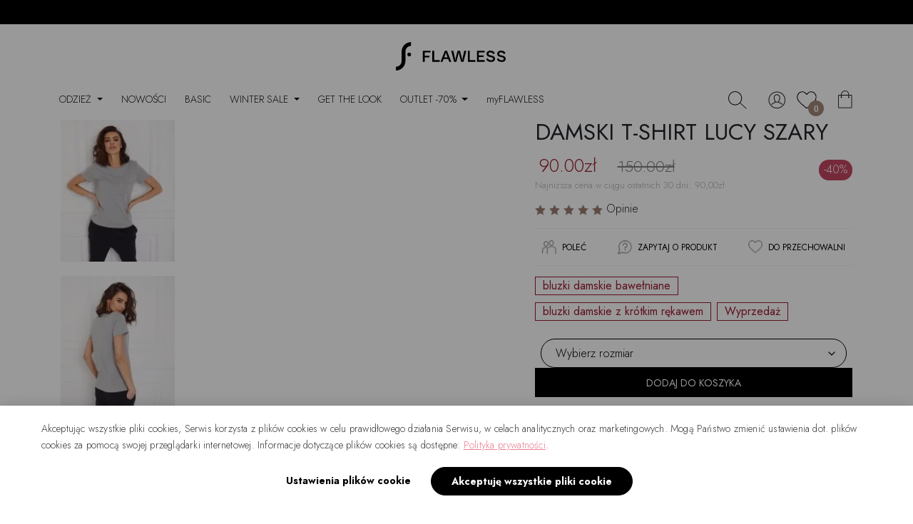

--- FILE ---
content_type: text/html; charset=UTF-8
request_url: https://flawless.pl/t-shirt-lucy-szary/
body_size: 60940
content:
<!DOCTYPE html>
<html lang="pl-PL">

<head>
    <meta charset="UTF-8" />
    <meta name="viewport" content="width=device-width, initial-scale=1">

    <!-- preload -->
    <link rel="preload" href="https://flawless.pl/wp-content/themes/extends/assets/fonts/witter.woff2" as="font" crossorigin="anonymous">
    <link rel="preload" href="https://fonts.googleapis.com/css2?family=Jost:wght@200;300;400;500;600;700&display=swap" as="style">
    <link rel="preload" href="https://fonts.googleapis.com/css2?family=Open+Sans:wght@400;700&display=swap" as="style">
 	<link rel="manifest" href="manifest.json"> 
    <link rel="profile" href="http://gmpg.org/xfn/11" />
    <link rel="pingback" href="https://flawless.pl/xmlrpc.php" />
	<script type="text/javascript" data-cookieconsent="ignore">
	window.dataLayer = window.dataLayer || [];

	function gtag() {
		dataLayer.push(arguments);
	}

	gtag("consent", "default", {
		ad_personalization: "denied",
		ad_storage: "denied",
		ad_user_data: "denied",
		analytics_storage: "denied",
		functionality_storage: "denied",
		personalization_storage: "denied",
		security_storage: "granted",
		wait_for_update: 500,
	});
	gtag("set", "ads_data_redaction", true);
	</script>
<script type="text/javascript"
		id="Cookiebot"
		src="https://consent.cookiebot.com/uc.js"
		data-implementation="wp"
		data-cbid="c761ec5b-daba-48cb-bae2-3494f0df9f26"
							data-blockingmode="auto"
	></script>
				<script>document.documentElement.className = document.documentElement.className + ' yes-js js_active js'</script>
			<meta name='robots' content='index, follow, max-image-preview:large, max-snippet:-1, max-video-preview:-1' />
	<style>img:is([sizes="auto" i], [sizes^="auto," i]) { contain-intrinsic-size: 3000px 1500px }</style>
	
<!-- Google Tag Manager for WordPress by gtm4wp.com -->
<script data-cfasync="false" data-pagespeed-no-defer data-cookieconsent="ignore">
	var gtm4wp_datalayer_name = "dataLayer";
	var dataLayer = dataLayer || [];
	const gtm4wp_use_sku_instead = false;
	const gtm4wp_currency = 'PLN';
	const gtm4wp_product_per_impression = 20;
	const gtm4wp_clear_ecommerce = false;
</script>
<!-- End Google Tag Manager for WordPress by gtm4wp.com -->
	<!-- This site is optimized with the Yoast SEO Premium plugin v25.5 (Yoast SEO v25.5) - https://yoast.com/wordpress/plugins/seo/ -->
	<link rel="canonical" href="https://flawless.pl/t-shirt-lucy-szary/" />
	<meta property="og:locale" content="pl_PL" />
	<meta property="og:type" content="article" />
	<meta property="og:title" content="T-SHIRT LUCY SZARY" />
	<meta property="og:description" content="T-SHIRT LUCY SZARY T-SHIRT LUCY to uniwersalna bawełniana koszulka z krótkim rękawem: najbardziej wszechstronny produkt w każdej kobiecej szafie. T-SHIRT z prawej strony posiada oryginalny detal w postaci subtelnej kieszonki w kolorze bluzki. Delikatny półokrągły zabudowany dekolt, wykończony ściągaczem, ładnie podkreśla szyję. LUCY posiada rękaw o długości, która pozwala go wywinąć, co nada bluzce wyrazistości [&hellip;]" />
	<meta property="og:site_name" content="Sklep Flawless" />
	<meta property="article:modified_time" content="2025-12-27T16:43:00+00:00" />
	<meta property="og:image" content="https://flawless.pl/wp-content/uploads/2021/06/2021-01-20-FLAWLESS10661.jpg" />
	<meta property="og:image:width" content="1280" />
	<meta property="og:image:height" content="1920" />
	<meta property="og:image:type" content="image/jpeg" />
	<meta name="twitter:card" content="summary_large_image" />
	<script type="application/ld+json" class="yoast-schema-graph">{"@context":"https://schema.org","@graph":[{"@type":"WebPage","@id":"https://flawless.pl/t-shirt-lucy-szary/","url":"https://flawless.pl/t-shirt-lucy-szary/","name":"T-SHIRT LUCY BASIC SZARY letni damski bawełniany t-shirt z okrągłym dekoltem szary - Sklep Flawless","isPartOf":{"@id":"https://flawless.pl/#website"},"primaryImageOfPage":{"@id":"https://flawless.pl/t-shirt-lucy-szary/#primaryimage"},"image":{"@id":"https://flawless.pl/t-shirt-lucy-szary/#primaryimage"},"thumbnailUrl":"https://flawless.pl/wp-content/uploads/2021/06/2021-01-20-FLAWLESS10661.jpg","datePublished":"2022-06-22T11:03:58+00:00","dateModified":"2025-12-27T16:43:00+00:00","breadcrumb":{"@id":"https://flawless.pl/t-shirt-lucy-szary/#breadcrumb"},"inLanguage":"pl-PL","potentialAction":[{"@type":"ReadAction","target":["https://flawless.pl/t-shirt-lucy-szary/"]}]},{"@type":"ImageObject","inLanguage":"pl-PL","@id":"https://flawless.pl/t-shirt-lucy-szary/#primaryimage","url":"https://flawless.pl/wp-content/uploads/2021/06/2021-01-20-FLAWLESS10661.jpg","contentUrl":"https://flawless.pl/wp-content/uploads/2021/06/2021-01-20-FLAWLESS10661.jpg","width":1280,"height":1920,"caption":"t-shirt z kieszonką Lucy szary"},{"@type":"BreadcrumbList","@id":"https://flawless.pl/t-shirt-lucy-szary/#breadcrumb","itemListElement":[{"@type":"ListItem","position":1,"name":"Sklep","item":"https://flawless.pl/sklep/"},{"@type":"ListItem","position":2,"name":"T-SHIRT LUCY SZARY"}]},{"@type":"WebSite","@id":"https://flawless.pl/#website","url":"https://flawless.pl/","name":"Sklep Flawless","description":"Flawless to prostota i wygoda połączona z najwyżej jakości bawełną. Nasza oferta to ponadczasowy basic i kolekcje sezonowe. Baza niezbędna w każdej szafie","potentialAction":[{"@type":"SearchAction","target":{"@type":"EntryPoint","urlTemplate":"https://flawless.pl/?s={search_term_string}"},"query-input":{"@type":"PropertyValueSpecification","valueRequired":true,"valueName":"search_term_string"}}],"inLanguage":"pl-PL"}]}</script>
	<!-- / Yoast SEO Premium plugin. -->


<link rel='dns-prefetch' href='//static.payu.com' />
<link rel='dns-prefetch' href='//x.klarnacdn.net' />
<link rel='dns-prefetch' href='//www.googletagmanager.com' />

<!-- Google Tag Manager for WordPress by gtm4wp.com -->
<!-- GTM Container placement set to footer -->
<script data-cfasync="false" data-pagespeed-no-defer data-cookieconsent="ignore">
	var dataLayer_content = {"pagePostType":"product","pagePostType2":"single-product","pagePostAuthor":"nadzorca","customerTotalOrders":0,"customerTotalOrderValue":0,"customerFirstName":"","customerLastName":"","customerBillingFirstName":"","customerBillingLastName":"","customerBillingCompany":"","customerBillingAddress1":"","customerBillingAddress2":"","customerBillingCity":"","customerBillingState":"","customerBillingPostcode":"","customerBillingCountry":"","customerBillingEmail":"","customerBillingEmailHash":"","customerBillingPhone":"","customerShippingFirstName":"","customerShippingLastName":"","customerShippingCompany":"","customerShippingAddress1":"","customerShippingAddress2":"","customerShippingCity":"","customerShippingState":"","customerShippingPostcode":"","customerShippingCountry":"","cartContent":{"totals":{"applied_coupons":[],"discount_total":0,"subtotal":0,"total":0},"items":[]},"productRatingCounts":[],"productAverageRating":0,"productReviewCount":0,"productType":"variable","productIsVariable":1};
	dataLayer.push( dataLayer_content );
</script>
<script data-cfasync="false" data-pagespeed-no-defer data-cookieconsent="ignore">
(function(w,d,s,l,i){w[l]=w[l]||[];w[l].push({'gtm.start':
new Date().getTime(),event:'gtm.js'});var f=d.getElementsByTagName(s)[0],
j=d.createElement(s),dl=l!='dataLayer'?'&l='+l:'';j.async=true;j.src=
'//www.googletagmanager.com/gtm.js?id='+i+dl;f.parentNode.insertBefore(j,f);
})(window,document,'script','dataLayer','GTM-NWDWG4B');
</script>
<!-- End Google Tag Manager for WordPress by gtm4wp.com --><link rel="alternate" type="application/rss+xml" title="Sklep Flawless &raquo; T-SHIRT LUCY SZARY Kanał z komentarzami" href="https://flawless.pl/t-shirt-lucy-szary/feed/" />
<script>
window._wpemojiSettings = {"baseUrl":"https:\/\/s.w.org\/images\/core\/emoji\/16.0.1\/72x72\/","ext":".png","svgUrl":"https:\/\/s.w.org\/images\/core\/emoji\/16.0.1\/svg\/","svgExt":".svg","source":{"concatemoji":"https:\/\/flawless.pl\/wp-includes\/js\/wp-emoji-release.min.js"}};
/*! This file is auto-generated */
!function(s,n){var o,i,e;function c(e){try{var t={supportTests:e,timestamp:(new Date).valueOf()};sessionStorage.setItem(o,JSON.stringify(t))}catch(e){}}function p(e,t,n){e.clearRect(0,0,e.canvas.width,e.canvas.height),e.fillText(t,0,0);var t=new Uint32Array(e.getImageData(0,0,e.canvas.width,e.canvas.height).data),a=(e.clearRect(0,0,e.canvas.width,e.canvas.height),e.fillText(n,0,0),new Uint32Array(e.getImageData(0,0,e.canvas.width,e.canvas.height).data));return t.every(function(e,t){return e===a[t]})}function u(e,t){e.clearRect(0,0,e.canvas.width,e.canvas.height),e.fillText(t,0,0);for(var n=e.getImageData(16,16,1,1),a=0;a<n.data.length;a++)if(0!==n.data[a])return!1;return!0}function f(e,t,n,a){switch(t){case"flag":return n(e,"\ud83c\udff3\ufe0f\u200d\u26a7\ufe0f","\ud83c\udff3\ufe0f\u200b\u26a7\ufe0f")?!1:!n(e,"\ud83c\udde8\ud83c\uddf6","\ud83c\udde8\u200b\ud83c\uddf6")&&!n(e,"\ud83c\udff4\udb40\udc67\udb40\udc62\udb40\udc65\udb40\udc6e\udb40\udc67\udb40\udc7f","\ud83c\udff4\u200b\udb40\udc67\u200b\udb40\udc62\u200b\udb40\udc65\u200b\udb40\udc6e\u200b\udb40\udc67\u200b\udb40\udc7f");case"emoji":return!a(e,"\ud83e\udedf")}return!1}function g(e,t,n,a){var r="undefined"!=typeof WorkerGlobalScope&&self instanceof WorkerGlobalScope?new OffscreenCanvas(300,150):s.createElement("canvas"),o=r.getContext("2d",{willReadFrequently:!0}),i=(o.textBaseline="top",o.font="600 32px Arial",{});return e.forEach(function(e){i[e]=t(o,e,n,a)}),i}function t(e){var t=s.createElement("script");t.src=e,t.defer=!0,s.head.appendChild(t)}"undefined"!=typeof Promise&&(o="wpEmojiSettingsSupports",i=["flag","emoji"],n.supports={everything:!0,everythingExceptFlag:!0},e=new Promise(function(e){s.addEventListener("DOMContentLoaded",e,{once:!0})}),new Promise(function(t){var n=function(){try{var e=JSON.parse(sessionStorage.getItem(o));if("object"==typeof e&&"number"==typeof e.timestamp&&(new Date).valueOf()<e.timestamp+604800&&"object"==typeof e.supportTests)return e.supportTests}catch(e){}return null}();if(!n){if("undefined"!=typeof Worker&&"undefined"!=typeof OffscreenCanvas&&"undefined"!=typeof URL&&URL.createObjectURL&&"undefined"!=typeof Blob)try{var e="postMessage("+g.toString()+"("+[JSON.stringify(i),f.toString(),p.toString(),u.toString()].join(",")+"));",a=new Blob([e],{type:"text/javascript"}),r=new Worker(URL.createObjectURL(a),{name:"wpTestEmojiSupports"});return void(r.onmessage=function(e){c(n=e.data),r.terminate(),t(n)})}catch(e){}c(n=g(i,f,p,u))}t(n)}).then(function(e){for(var t in e)n.supports[t]=e[t],n.supports.everything=n.supports.everything&&n.supports[t],"flag"!==t&&(n.supports.everythingExceptFlag=n.supports.everythingExceptFlag&&n.supports[t]);n.supports.everythingExceptFlag=n.supports.everythingExceptFlag&&!n.supports.flag,n.DOMReady=!1,n.readyCallback=function(){n.DOMReady=!0}}).then(function(){return e}).then(function(){var e;n.supports.everything||(n.readyCallback(),(e=n.source||{}).concatemoji?t(e.concatemoji):e.wpemoji&&e.twemoji&&(t(e.twemoji),t(e.wpemoji)))}))}((window,document),window._wpemojiSettings);
</script>
<link rel='stylesheet' id='acfwf-wc-cart-block-integration-css' href='https://flawless.pl/wp-content/plugins/advanced-coupons-for-woocommerce-free/dist/assets/index-467dde24.css?ver=1750708026' type='text/css' media='all' />
<link rel='stylesheet' id='woocommerce-smart-coupons-available-coupons-block-css' href='https://flawless.pl/wp-content/plugins/woocommerce-smart-coupons/blocks/build/style-woocommerce-smart-coupons-available-coupons-block.css?ver=9.41.0' type='text/css' media='all' />
<link rel='stylesheet' id='wp-components-css' href='https://flawless.pl/wp-includes/css/dist/components/style.min.css' type='text/css' media='all' />
<link rel='stylesheet' id='woocommerce-smart-coupons-send-coupon-form-block-css' href='https://flawless.pl/wp-content/plugins/woocommerce-smart-coupons/blocks/build/style-woocommerce-smart-coupons-send-coupon-form-block.css?ver=9.41.0' type='text/css' media='all' />
<link rel='stylesheet' id='woocommerce-smart-coupons-action-tab-frontend-css' href='https://flawless.pl/wp-content/plugins/woocommerce-smart-coupons/blocks/build/style-woocommerce-smart-coupons-action-tab-frontend.css?ver=9.41.0' type='text/css' media='all' />
<link rel='stylesheet' id='acfwf-wc-checkout-block-integration-css' href='https://flawless.pl/wp-content/plugins/advanced-coupons-for-woocommerce-free/dist/assets/index-2a7d8588.css?ver=1750708026' type='text/css' media='all' />
<link rel='stylesheet' id='ywpar-blocks-style-css' href='https://flawless.pl/wp-content/plugins/yith-woocommerce-points-and-rewards-premium/assets/js/blocks/style.css?ver=4.22.0' type='text/css' media='all' />
<link rel='stylesheet' id='sbi_styles-css' href='https://flawless.pl/wp-content/plugins/instagram-feed/css/sbi-styles.min.css?ver=6.9.1' type='text/css' media='all' />
<style id='wp-emoji-styles-inline-css' type='text/css'>

	img.wp-smiley, img.emoji {
		display: inline !important;
		border: none !important;
		box-shadow: none !important;
		height: 1em !important;
		width: 1em !important;
		margin: 0 0.07em !important;
		vertical-align: -0.1em !important;
		background: none !important;
		padding: 0 !important;
	}
</style>
<link rel='stylesheet' id='wp-block-library-css' href='https://flawless.pl/wp-includes/css/dist/block-library/style.min.css' type='text/css' media='all' />
<style id='classic-theme-styles-inline-css' type='text/css'>
/*! This file is auto-generated */
.wp-block-button__link{color:#fff;background-color:#32373c;border-radius:9999px;box-shadow:none;text-decoration:none;padding:calc(.667em + 2px) calc(1.333em + 2px);font-size:1.125em}.wp-block-file__button{background:#32373c;color:#fff;text-decoration:none}
</style>
<link rel='stylesheet' id='acfw-blocks-frontend-css' href='https://flawless.pl/wp-content/plugins/advanced-coupons-for-woocommerce-free/css/acfw-blocks-frontend.css?ver=4.6.5.2' type='text/css' media='all' />
<link rel='stylesheet' id='jquery-selectBox-css' href='https://flawless.pl/wp-content/plugins/yith-woocommerce-wishlist/assets/css/jquery.selectBox.css?ver=1.2.0' type='text/css' media='all' />
<link rel='stylesheet' id='woocommerce_prettyPhoto_css-css' href='//flawless.pl/wp-content/plugins/woocommerce/assets/css/prettyPhoto.css?ver=3.1.6' type='text/css' media='all' />
<link rel='stylesheet' id='yith-wcwl-main-css' href='https://flawless.pl/wp-content/plugins/yith-woocommerce-wishlist/assets/css/style.css?ver=4.10.0' type='text/css' media='all' />
<style id='yith-wcwl-main-inline-css' type='text/css'>
 :root { --color-add-to-wishlist-background: #333333; --color-add-to-wishlist-text: #FFFFFF; --color-add-to-wishlist-border: #333333; --color-add-to-wishlist-background-hover: #333333; --color-add-to-wishlist-text-hover: #FFFFFF; --color-add-to-wishlist-border-hover: #333333; --rounded-corners-radius: 16px; --color-add-to-cart-background: #333333; --color-add-to-cart-text: #FFFFFF; --color-add-to-cart-border: #333333; --color-add-to-cart-background-hover: #4F4F4F; --color-add-to-cart-text-hover: #FFFFFF; --color-add-to-cart-border-hover: #4F4F4F; --add-to-cart-rounded-corners-radius: 16px; --color-button-style-1-background: #333333; --color-button-style-1-text: #FFFFFF; --color-button-style-1-border: #333333; --color-button-style-1-background-hover: #4F4F4F; --color-button-style-1-text-hover: #FFFFFF; --color-button-style-1-border-hover: #4F4F4F; --color-button-style-2-background: #333333; --color-button-style-2-text: #FFFFFF; --color-button-style-2-border: #333333; --color-button-style-2-background-hover: #4F4F4F; --color-button-style-2-text-hover: #FFFFFF; --color-button-style-2-border-hover: #4F4F4F; --color-wishlist-table-background: #FFFFFF; --color-wishlist-table-text: #6d6c6c; --color-wishlist-table-border: #FFFFFF; --color-headers-background: #F4F4F4; --color-share-button-color: #FFFFFF; --color-share-button-color-hover: #FFFFFF; --color-fb-button-background: #39599E; --color-fb-button-background-hover: #595A5A; --color-tw-button-background: #45AFE2; --color-tw-button-background-hover: #595A5A; --color-pr-button-background: #AB2E31; --color-pr-button-background-hover: #595A5A; --color-em-button-background: #FBB102; --color-em-button-background-hover: #595A5A; --color-wa-button-background: #00A901; --color-wa-button-background-hover: #595A5A; --feedback-duration: 3s } 
 :root { --color-add-to-wishlist-background: #333333; --color-add-to-wishlist-text: #FFFFFF; --color-add-to-wishlist-border: #333333; --color-add-to-wishlist-background-hover: #333333; --color-add-to-wishlist-text-hover: #FFFFFF; --color-add-to-wishlist-border-hover: #333333; --rounded-corners-radius: 16px; --color-add-to-cart-background: #333333; --color-add-to-cart-text: #FFFFFF; --color-add-to-cart-border: #333333; --color-add-to-cart-background-hover: #4F4F4F; --color-add-to-cart-text-hover: #FFFFFF; --color-add-to-cart-border-hover: #4F4F4F; --add-to-cart-rounded-corners-radius: 16px; --color-button-style-1-background: #333333; --color-button-style-1-text: #FFFFFF; --color-button-style-1-border: #333333; --color-button-style-1-background-hover: #4F4F4F; --color-button-style-1-text-hover: #FFFFFF; --color-button-style-1-border-hover: #4F4F4F; --color-button-style-2-background: #333333; --color-button-style-2-text: #FFFFFF; --color-button-style-2-border: #333333; --color-button-style-2-background-hover: #4F4F4F; --color-button-style-2-text-hover: #FFFFFF; --color-button-style-2-border-hover: #4F4F4F; --color-wishlist-table-background: #FFFFFF; --color-wishlist-table-text: #6d6c6c; --color-wishlist-table-border: #FFFFFF; --color-headers-background: #F4F4F4; --color-share-button-color: #FFFFFF; --color-share-button-color-hover: #FFFFFF; --color-fb-button-background: #39599E; --color-fb-button-background-hover: #595A5A; --color-tw-button-background: #45AFE2; --color-tw-button-background-hover: #595A5A; --color-pr-button-background: #AB2E31; --color-pr-button-background-hover: #595A5A; --color-em-button-background: #FBB102; --color-em-button-background-hover: #595A5A; --color-wa-button-background: #00A901; --color-wa-button-background-hover: #595A5A; --feedback-duration: 3s } 
</style>
<style id='global-styles-inline-css' type='text/css'>
:root{--wp--preset--aspect-ratio--square: 1;--wp--preset--aspect-ratio--4-3: 4/3;--wp--preset--aspect-ratio--3-4: 3/4;--wp--preset--aspect-ratio--3-2: 3/2;--wp--preset--aspect-ratio--2-3: 2/3;--wp--preset--aspect-ratio--16-9: 16/9;--wp--preset--aspect-ratio--9-16: 9/16;--wp--preset--color--black: #000000;--wp--preset--color--cyan-bluish-gray: #abb8c3;--wp--preset--color--white: #ffffff;--wp--preset--color--pale-pink: #f78da7;--wp--preset--color--vivid-red: #cf2e2e;--wp--preset--color--luminous-vivid-orange: #ff6900;--wp--preset--color--luminous-vivid-amber: #fcb900;--wp--preset--color--light-green-cyan: #7bdcb5;--wp--preset--color--vivid-green-cyan: #00d084;--wp--preset--color--pale-cyan-blue: #8ed1fc;--wp--preset--color--vivid-cyan-blue: #0693e3;--wp--preset--color--vivid-purple: #9b51e0;--wp--preset--gradient--vivid-cyan-blue-to-vivid-purple: linear-gradient(135deg,rgba(6,147,227,1) 0%,rgb(155,81,224) 100%);--wp--preset--gradient--light-green-cyan-to-vivid-green-cyan: linear-gradient(135deg,rgb(122,220,180) 0%,rgb(0,208,130) 100%);--wp--preset--gradient--luminous-vivid-amber-to-luminous-vivid-orange: linear-gradient(135deg,rgba(252,185,0,1) 0%,rgba(255,105,0,1) 100%);--wp--preset--gradient--luminous-vivid-orange-to-vivid-red: linear-gradient(135deg,rgba(255,105,0,1) 0%,rgb(207,46,46) 100%);--wp--preset--gradient--very-light-gray-to-cyan-bluish-gray: linear-gradient(135deg,rgb(238,238,238) 0%,rgb(169,184,195) 100%);--wp--preset--gradient--cool-to-warm-spectrum: linear-gradient(135deg,rgb(74,234,220) 0%,rgb(151,120,209) 20%,rgb(207,42,186) 40%,rgb(238,44,130) 60%,rgb(251,105,98) 80%,rgb(254,248,76) 100%);--wp--preset--gradient--blush-light-purple: linear-gradient(135deg,rgb(255,206,236) 0%,rgb(152,150,240) 100%);--wp--preset--gradient--blush-bordeaux: linear-gradient(135deg,rgb(254,205,165) 0%,rgb(254,45,45) 50%,rgb(107,0,62) 100%);--wp--preset--gradient--luminous-dusk: linear-gradient(135deg,rgb(255,203,112) 0%,rgb(199,81,192) 50%,rgb(65,88,208) 100%);--wp--preset--gradient--pale-ocean: linear-gradient(135deg,rgb(255,245,203) 0%,rgb(182,227,212) 50%,rgb(51,167,181) 100%);--wp--preset--gradient--electric-grass: linear-gradient(135deg,rgb(202,248,128) 0%,rgb(113,206,126) 100%);--wp--preset--gradient--midnight: linear-gradient(135deg,rgb(2,3,129) 0%,rgb(40,116,252) 100%);--wp--preset--font-size--small: 13px;--wp--preset--font-size--medium: 20px;--wp--preset--font-size--large: 36px;--wp--preset--font-size--x-large: 42px;--wp--preset--spacing--20: 0.44rem;--wp--preset--spacing--30: 0.67rem;--wp--preset--spacing--40: 1rem;--wp--preset--spacing--50: 1.5rem;--wp--preset--spacing--60: 2.25rem;--wp--preset--spacing--70: 3.38rem;--wp--preset--spacing--80: 5.06rem;--wp--preset--shadow--natural: 6px 6px 9px rgba(0, 0, 0, 0.2);--wp--preset--shadow--deep: 12px 12px 50px rgba(0, 0, 0, 0.4);--wp--preset--shadow--sharp: 6px 6px 0px rgba(0, 0, 0, 0.2);--wp--preset--shadow--outlined: 6px 6px 0px -3px rgba(255, 255, 255, 1), 6px 6px rgba(0, 0, 0, 1);--wp--preset--shadow--crisp: 6px 6px 0px rgba(0, 0, 0, 1);}:where(.is-layout-flex){gap: 0.5em;}:where(.is-layout-grid){gap: 0.5em;}body .is-layout-flex{display: flex;}.is-layout-flex{flex-wrap: wrap;align-items: center;}.is-layout-flex > :is(*, div){margin: 0;}body .is-layout-grid{display: grid;}.is-layout-grid > :is(*, div){margin: 0;}:where(.wp-block-columns.is-layout-flex){gap: 2em;}:where(.wp-block-columns.is-layout-grid){gap: 2em;}:where(.wp-block-post-template.is-layout-flex){gap: 1.25em;}:where(.wp-block-post-template.is-layout-grid){gap: 1.25em;}.has-black-color{color: var(--wp--preset--color--black) !important;}.has-cyan-bluish-gray-color{color: var(--wp--preset--color--cyan-bluish-gray) !important;}.has-white-color{color: var(--wp--preset--color--white) !important;}.has-pale-pink-color{color: var(--wp--preset--color--pale-pink) !important;}.has-vivid-red-color{color: var(--wp--preset--color--vivid-red) !important;}.has-luminous-vivid-orange-color{color: var(--wp--preset--color--luminous-vivid-orange) !important;}.has-luminous-vivid-amber-color{color: var(--wp--preset--color--luminous-vivid-amber) !important;}.has-light-green-cyan-color{color: var(--wp--preset--color--light-green-cyan) !important;}.has-vivid-green-cyan-color{color: var(--wp--preset--color--vivid-green-cyan) !important;}.has-pale-cyan-blue-color{color: var(--wp--preset--color--pale-cyan-blue) !important;}.has-vivid-cyan-blue-color{color: var(--wp--preset--color--vivid-cyan-blue) !important;}.has-vivid-purple-color{color: var(--wp--preset--color--vivid-purple) !important;}.has-black-background-color{background-color: var(--wp--preset--color--black) !important;}.has-cyan-bluish-gray-background-color{background-color: var(--wp--preset--color--cyan-bluish-gray) !important;}.has-white-background-color{background-color: var(--wp--preset--color--white) !important;}.has-pale-pink-background-color{background-color: var(--wp--preset--color--pale-pink) !important;}.has-vivid-red-background-color{background-color: var(--wp--preset--color--vivid-red) !important;}.has-luminous-vivid-orange-background-color{background-color: var(--wp--preset--color--luminous-vivid-orange) !important;}.has-luminous-vivid-amber-background-color{background-color: var(--wp--preset--color--luminous-vivid-amber) !important;}.has-light-green-cyan-background-color{background-color: var(--wp--preset--color--light-green-cyan) !important;}.has-vivid-green-cyan-background-color{background-color: var(--wp--preset--color--vivid-green-cyan) !important;}.has-pale-cyan-blue-background-color{background-color: var(--wp--preset--color--pale-cyan-blue) !important;}.has-vivid-cyan-blue-background-color{background-color: var(--wp--preset--color--vivid-cyan-blue) !important;}.has-vivid-purple-background-color{background-color: var(--wp--preset--color--vivid-purple) !important;}.has-black-border-color{border-color: var(--wp--preset--color--black) !important;}.has-cyan-bluish-gray-border-color{border-color: var(--wp--preset--color--cyan-bluish-gray) !important;}.has-white-border-color{border-color: var(--wp--preset--color--white) !important;}.has-pale-pink-border-color{border-color: var(--wp--preset--color--pale-pink) !important;}.has-vivid-red-border-color{border-color: var(--wp--preset--color--vivid-red) !important;}.has-luminous-vivid-orange-border-color{border-color: var(--wp--preset--color--luminous-vivid-orange) !important;}.has-luminous-vivid-amber-border-color{border-color: var(--wp--preset--color--luminous-vivid-amber) !important;}.has-light-green-cyan-border-color{border-color: var(--wp--preset--color--light-green-cyan) !important;}.has-vivid-green-cyan-border-color{border-color: var(--wp--preset--color--vivid-green-cyan) !important;}.has-pale-cyan-blue-border-color{border-color: var(--wp--preset--color--pale-cyan-blue) !important;}.has-vivid-cyan-blue-border-color{border-color: var(--wp--preset--color--vivid-cyan-blue) !important;}.has-vivid-purple-border-color{border-color: var(--wp--preset--color--vivid-purple) !important;}.has-vivid-cyan-blue-to-vivid-purple-gradient-background{background: var(--wp--preset--gradient--vivid-cyan-blue-to-vivid-purple) !important;}.has-light-green-cyan-to-vivid-green-cyan-gradient-background{background: var(--wp--preset--gradient--light-green-cyan-to-vivid-green-cyan) !important;}.has-luminous-vivid-amber-to-luminous-vivid-orange-gradient-background{background: var(--wp--preset--gradient--luminous-vivid-amber-to-luminous-vivid-orange) !important;}.has-luminous-vivid-orange-to-vivid-red-gradient-background{background: var(--wp--preset--gradient--luminous-vivid-orange-to-vivid-red) !important;}.has-very-light-gray-to-cyan-bluish-gray-gradient-background{background: var(--wp--preset--gradient--very-light-gray-to-cyan-bluish-gray) !important;}.has-cool-to-warm-spectrum-gradient-background{background: var(--wp--preset--gradient--cool-to-warm-spectrum) !important;}.has-blush-light-purple-gradient-background{background: var(--wp--preset--gradient--blush-light-purple) !important;}.has-blush-bordeaux-gradient-background{background: var(--wp--preset--gradient--blush-bordeaux) !important;}.has-luminous-dusk-gradient-background{background: var(--wp--preset--gradient--luminous-dusk) !important;}.has-pale-ocean-gradient-background{background: var(--wp--preset--gradient--pale-ocean) !important;}.has-electric-grass-gradient-background{background: var(--wp--preset--gradient--electric-grass) !important;}.has-midnight-gradient-background{background: var(--wp--preset--gradient--midnight) !important;}.has-small-font-size{font-size: var(--wp--preset--font-size--small) !important;}.has-medium-font-size{font-size: var(--wp--preset--font-size--medium) !important;}.has-large-font-size{font-size: var(--wp--preset--font-size--large) !important;}.has-x-large-font-size{font-size: var(--wp--preset--font-size--x-large) !important;}
:where(.wp-block-post-template.is-layout-flex){gap: 1.25em;}:where(.wp-block-post-template.is-layout-grid){gap: 1.25em;}
:where(.wp-block-columns.is-layout-flex){gap: 2em;}:where(.wp-block-columns.is-layout-grid){gap: 2em;}
:root :where(.wp-block-pullquote){font-size: 1.5em;line-height: 1.6;}
</style>
<link rel='stylesheet' id='contact-form-7-css' href='https://flawless.pl/wp-content/plugins/contact-form-7/includes/css/styles.css?ver=6.0.6' type='text/css' media='all' />
<link rel='stylesheet' id='geeshop-css-css' href='https://flawless.pl/wp-content/plugins/geeshop/asset/css/geeshop.css?ver=1.0' type='text/css' media='all' />
<link rel='stylesheet' id='checkout_fileds-css' href='https://flawless.pl/wp-content/plugins/geeshop/addin/checkout_fileds/asset/css/checkout_fileds2.css' type='text/css' media='all' />
<link rel='stylesheet' id='pay_by_paynow_pl_styles-css' href='https://flawless.pl/wp-content/plugins/pay-by-paynow-pl/assets/css/front.css?ver=2.5.9' type='text/css' media='all' />
<link rel='stylesheet' id='photoswipe-css' href='https://flawless.pl/wp-content/plugins/woocommerce/assets/css/photoswipe/photoswipe.min.css?ver=9.9.6' type='text/css' media='all' />
<link rel='stylesheet' id='photoswipe-default-skin-css' href='https://flawless.pl/wp-content/plugins/woocommerce/assets/css/photoswipe/default-skin/default-skin.min.css?ver=9.9.6' type='text/css' media='all' />
<link rel='stylesheet' id='woocommerce-layout-css' href='https://flawless.pl/wp-content/plugins/woocommerce/assets/css/woocommerce-layout.css?ver=9.9.6' type='text/css' media='all' />
<link rel='stylesheet' id='woocommerce-general-css' href='https://flawless.pl/wp-content/plugins/woocommerce/assets/css/woocommerce.css?ver=9.9.6' type='text/css' media='all' />
<style id='woocommerce-inline-inline-css' type='text/css'>
.woocommerce form .form-row .required { visibility: visible; }
</style>
<link rel='stylesheet' id='stock_manager_frontend_css-css' href='https://flawless.pl/wp-content/plugins/woocommerce-product-stock-alert/frontend/css/frontend.min.css?ver=2.5.17' type='text/css' media='all' />
<link rel='stylesheet' id='metorik-css-css' href='https://flawless.pl/wp-content/plugins/metorik-helper/assets/css/metorik.css?ver=2.0.10' type='text/css' media='all' />
<link rel='stylesheet' id='wc-price-history-frontend-css' href='https://flawless.pl/wp-content/plugins/wc-price-history/assets/css/frontend.css?ver=1.7' type='text/css' media='all' />
<link rel='stylesheet' id='brands-styles-css' href='https://flawless.pl/wp-content/plugins/woocommerce/assets/css/brands.css?ver=9.9.6' type='text/css' media='all' />
<link rel='stylesheet' id='paypo-css' href='https://flawless.pl/wp-content/plugins/woocommerce-gateway-paypo/assets/css/paypo.css?ver=2.5.8' type='text/css' media='all' />
<link rel='stylesheet' id='flexible-shipping-free-shipping-css' href='https://flawless.pl/wp-content/plugins/flexible-shipping/assets/dist/css/free-shipping.css?ver=6.2.1.2' type='text/css' media='all' />
<link rel='stylesheet' id='payu-gateway-css' href='https://flawless.pl/wp-content/plugins/woo-payu-payment-gateway/assets/css/payu-gateway.css?ver=2.7.1' type='text/css' media='all' />
<link rel='stylesheet' id='ywpar-date-picker-style-css' href='https://flawless.pl/wp-content/plugins/yith-woocommerce-points-and-rewards-premium/assets/css/dtsel.css?ver=4.22.0' type='text/css' media='all' />
<link rel='stylesheet' id='ywpar_frontend-css' href='https://flawless.pl/wp-content/plugins/yith-woocommerce-points-and-rewards-premium/assets/css/frontend.css?ver=4.22.0' type='text/css' media='all' />
<link rel='stylesheet' id='kec-cart-css' href='https://flawless.pl/wp-content/plugins/klarna-payments-for-woocommerce/dependencies/krokedil/klarna-express-checkout/assets/css/kec-cart.css?ver=1.4.1' type='text/css' media='all' />
<link rel='stylesheet' id='style-fonts-css' href='https://flawless.pl/wp-content/themes/extends/assets/css/fonts.css?ver=1.1646133207' type='text/css' media='all' />
<link rel='stylesheet' id='style-extends-css' href='https://flawless.pl/wp-content/themes/extends/assets/css/main.css?ver=1.1736506524' type='text/css' media='all' />
<link rel='stylesheet' id='select2-css' href='https://flawless.pl/wp-content/plugins/woocommerce/assets/css/select2.css?ver=9.9.6' type='text/css' media='all' />
<script type="text/template" id="tmpl-variation-template">
	<div class="woocommerce-variation-description">{{{ data.variation.variation_description }}}</div>
	<div class="woocommerce-variation-price">{{{ data.variation.price_html }}}</div>
	<div class="woocommerce-variation-availability">
        <p id="woocommerce-variation-availability-count" class="stock in-stock"></p>
        <span id="woocommerce-variation-availability-count-hidden">{{{ data.variation.availability_html }}}</span>
    </div>
</script>
<script type="text/template" id="tmpl-unavailable-variation-template">
	<p>Przepraszamy, ten produkt jest niedostępny. Prosimy wybrać inną kombinację.</p>
</script>
<script type="text/javascript">
            window._nslDOMReady = function (callback) {
                if ( document.readyState === "complete" || document.readyState === "interactive" ) {
                    callback();
                } else {
                    document.addEventListener( "DOMContentLoaded", callback );
                }
            };
            </script><link rel="stylesheet" type="text/css" href="https://flawless.pl/wp-content/plugins/nextend-smart-slider3-pro/Public/SmartSlider3/Application/Frontend/Assets/dist/smartslider.min.css?ver=c9342566" media="all">
<link rel="stylesheet" type="text/css" href="https://fonts.googleapis.com/css?display=swap&amp;family=Open+Sans%3A100%2C300%2C400" media="all">
<style data-related="n2-ss-25">div#n2-ss-25 .n2-ss-slider-1{display:grid;position:relative;}div#n2-ss-25 .n2-ss-slider-2{display:grid;position:relative;overflow:hidden;padding:0px 0px 0px 0px;border:0px solid RGBA(62,62,62,1);border-radius:0px;background-clip:padding-box;background-repeat:repeat;background-position:50% 50%;background-size:cover;background-attachment:scroll;z-index:1;}div#n2-ss-25:not(.n2-ss-loaded) .n2-ss-slider-2{background-image:none !important;}div#n2-ss-25 .n2-ss-slider-3{display:grid;grid-template-areas:'cover';position:relative;overflow:hidden;z-index:10;}div#n2-ss-25 .n2-ss-slider-3 > *{grid-area:cover;}div#n2-ss-25 .n2-ss-slide-backgrounds,div#n2-ss-25 .n2-ss-slider-3 > .n2-ss-divider{position:relative;}div#n2-ss-25 .n2-ss-slide-backgrounds{z-index:10;}div#n2-ss-25 .n2-ss-slide-backgrounds > *{overflow:hidden;}div#n2-ss-25 .n2-ss-slide-background{transform:translateX(-100000px);}div#n2-ss-25 .n2-ss-slider-4{place-self:center;position:relative;width:100%;height:100%;z-index:20;display:grid;grid-template-areas:'slide';}div#n2-ss-25 .n2-ss-slider-4 > *{grid-area:slide;}div#n2-ss-25.n2-ss-full-page--constrain-ratio .n2-ss-slider-4{height:auto;}div#n2-ss-25 .n2-ss-slide{display:grid;place-items:center;grid-auto-columns:100%;position:relative;z-index:20;-webkit-backface-visibility:hidden;transform:translateX(-100000px);}div#n2-ss-25 .n2-ss-slide{perspective:1000px;}div#n2-ss-25 .n2-ss-slide-active{z-index:21;}.n2-ss-background-animation{position:absolute;top:0;left:0;width:100%;height:100%;z-index:3;}div#n2-ss-25 .n2-font-8e7e1462e3c77ec044ca16b8a0d99e9d-hover{font-family: 'Open Sans';color: #ffffff;font-size:75%;text-shadow: none;line-height: 1.5;font-weight: normal;font-style: normal;text-decoration: none;text-align: inherit;letter-spacing: normal;word-spacing: normal;text-transform: none;font-weight: 400;}div#n2-ss-25 .n2-font-d5e46ea972514b04b69439a58b91a1ef-hover{font-family: 'Open Sans';color: #ff3a45;font-size:75%;text-shadow: none;line-height: 1.5;font-weight: normal;font-style: normal;text-decoration: none;text-align: inherit;letter-spacing: normal;word-spacing: normal;text-transform: none;font-weight: 400;}div#n2-ss-25 .n2-ss-slider-2{background-color:RGBA(0,0,0,1);}div#n2-ss-25 .n2-ss-slide-limiter{max-width:1200px;}div#n2-ss-25 .n-uc-7XKZmmqihiGK{padding:5px 5px 5px 5px}div#n2-ss-25 .n-uc-jO5hOGlupkxc-inner{padding:0px 0px 0px 0px;justify-content:center}div#n2-ss-25 .n-uc-jO5hOGlupkxc{align-self:center;}div#n2-ss-25 .n-uc-NiZqTQS3zBNT{padding:5px 5px 5px 5px}div#n2-ss-25 .n-uc-rgDvxChd7ssM-inner{padding:0px 0px 0px 0px;justify-content:center}div#n2-ss-25 .n-uc-rgDvxChd7ssM{align-self:center;}div#n2-ss-25 .n-uc-8bYyKYRd04Hf{padding:5px 5px 5px 5px}div#n2-ss-25 .n-uc-IfHmRJUq3Z14-inner{padding:0px 0px 0px 0px;justify-content:center}div#n2-ss-25 .n-uc-IfHmRJUq3Z14{align-self:center;}div#n2-ss-25 .n-uc-TeZkAcndfJbE{padding:5px 5px 5px 5px}div#n2-ss-25 .n-uc-kgdOkCRbGb5t-inner{padding:0px 0px 0px 0px;justify-content:center}div#n2-ss-25 .n-uc-kgdOkCRbGb5t{align-self:center;}@media (min-width: 1200px){div#n2-ss-25 [data-hide-desktopportrait="1"]{display: none !important;}}@media (orientation: landscape) and (max-width: 1199px) and (min-width: 901px),(orientation: portrait) and (max-width: 1199px) and (min-width: 701px){div#n2-ss-25 [data-hide-tabletportrait="1"]{display: none !important;}}@media (orientation: landscape) and (max-width: 900px),(orientation: portrait) and (max-width: 700px){div#n2-ss-25 [data-hide-mobileportrait="1"]{display: none !important;}}</style>
<script>(function(){this._N2=this._N2||{_r:[],_d:[],r:function(){this._r.push(arguments)},d:function(){this._d.push(arguments)}}}).call(window);!function(e,i,o,r){(i=e.match(/(Chrome|Firefox|Safari)\/(\d+)\./))&&("Chrome"==i[1]?r=+i[2]>=32:"Firefox"==i[1]?r=+i[2]>=65:"Safari"==i[1]&&(o=e.match(/Version\/(\d+)/)||e.match(/(\d+)[0-9_]+like Mac/))&&(r=+o[1]>=14),r&&document.documentElement.classList.add("n2webp"))}(navigator.userAgent);</script><script src="https://flawless.pl/wp-content/plugins/nextend-smart-slider3-pro/Public/SmartSlider3/Application/Frontend/Assets/dist/n2.min.js?ver=c9342566" defer async></script>
<script src="https://flawless.pl/wp-content/plugins/nextend-smart-slider3-pro/Public/SmartSlider3/Application/Frontend/Assets/dist/smartslider-frontend.min.js?ver=c9342566" defer async></script>
<script src="https://flawless.pl/wp-content/plugins/nextend-smart-slider3-pro/Public/SmartSlider3/Slider/SliderType/Simple/Assets/dist/ss-simple.min.js?ver=c9342566" defer async></script>
<script>_N2.r('documentReady',function(){_N2.r(["documentReady","smartslider-frontend","ss-simple"],function(){new _N2.SmartSliderSimple('n2-ss-25',{"admin":false,"background.video.mobile":1,"loadingTime":2000,"randomize":{"randomize":0,"randomizeFirst":0},"callbacks":"","alias":{"id":0,"smoothScroll":0,"slideSwitch":0,"scroll":1},"align":"normal","isDelayed":0,"responsive":{"mediaQueries":{"all":false,"desktopportrait":["(min-width: 1200px)"],"tabletportrait":["(orientation: landscape) and (max-width: 1199px) and (min-width: 901px)","(orientation: portrait) and (max-width: 1199px) and (min-width: 701px)"],"mobileportrait":["(orientation: landscape) and (max-width: 900px)","(orientation: portrait) and (max-width: 700px)"]},"base":{"slideOuterWidth":1200,"slideOuterHeight":34,"sliderWidth":1200,"sliderHeight":34,"slideWidth":1200,"slideHeight":34},"hideOn":{"desktopLandscape":false,"desktopPortrait":false,"tabletLandscape":false,"tabletPortrait":false,"mobileLandscape":false,"mobilePortrait":false},"onResizeEnabled":true,"type":"fullwidth","sliderHeightBasedOn":"real","focusUser":1,"focusEdge":"auto","breakpoints":[{"device":"tabletPortrait","type":"max-screen-width","portraitWidth":1199,"landscapeWidth":1199},{"device":"mobilePortrait","type":"max-screen-width","portraitWidth":700,"landscapeWidth":900}],"enabledDevices":{"desktopLandscape":0,"desktopPortrait":1,"tabletLandscape":0,"tabletPortrait":1,"mobileLandscape":0,"mobilePortrait":1},"sizes":{"desktopPortrait":{"width":1200,"height":34,"max":3000,"min":1200},"tabletPortrait":{"width":701,"height":19,"customHeight":false,"max":1199,"min":701},"mobilePortrait":{"width":320,"height":9,"customHeight":false,"max":900,"min":320}},"overflowHiddenPage":0,"focus":{"offsetTop":"#wpadminbar","offsetBottom":""}},"controls":{"mousewheel":0,"touch":"horizontal","keyboard":1,"blockCarouselInteraction":1},"playWhenVisible":1,"playWhenVisibleAt":0.5,"lazyLoad":0,"lazyLoadNeighbor":0,"blockrightclick":0,"maintainSession":0,"autoplay":{"enabled":1,"start":1,"duration":8000,"autoplayLoop":1,"allowReStart":0,"pause":{"click":1,"mouse":"0","mediaStarted":1},"resume":{"click":0,"mouse":"0","mediaEnded":1,"slidechanged":0},"interval":1,"intervalModifier":"loop","intervalSlide":"current"},"perspective":1000,"layerMode":{"playOnce":0,"playFirstLayer":1,"mode":"skippable","inAnimation":"mainInEnd"},"parallax":{"enabled":1,"mobile":0,"is3D":0,"animate":1,"horizontal":"mouse","vertical":"mouse","origin":"slider","scrollmove":"both"},"postBackgroundAnimations":0,"bgAnimations":0,"mainanimation":{"type":"horizontal","duration":800,"delay":0,"ease":"easeOutQuad","shiftedBackgroundAnimation":"auto"},"carousel":1,"initCallbacks":function(){}})})});</script><script src="https://static.payu.com/res/v2/widget-mini-installments.js" id="payu-installments-widget-js"></script>
<script src="https://flawless.pl/wp-includes/js/jquery/jquery.min.js?ver=3.7.1" id="jquery-core-js"></script>
<script id="jquery-core-js-after">
document.addEventListener('click', function(e) {
        const btn = e.target.closest('[data-accordion-toggle]');
        if (!btn) return;

        const panelId = btn.getAttribute('aria-controls');
        if (!panelId) return;

        const panel = document.getElementById(panelId);
        if (!panel) return;

        const isExpanded = btn.getAttribute('aria-expanded') === 'true';

        // ZAMKNIJ WSZYSTKO (we wszystkich .wc-accordion na stronie produktu)
        document.querySelectorAll('[data-accordion-toggle]').forEach(function(b) {
            b.setAttribute('aria-expanded', 'false');
        });
        document.querySelectorAll('.wc-accordion__panel').forEach(function(p) {
            p.setAttribute('hidden', '');
        });

        // Jeśli kliknięta była zamknięta → otwórz ją
        if (!isExpanded) {
            btn.setAttribute('aria-expanded', 'true');
            panel.removeAttribute('hidden');
        }
    });
</script>
<script src="https://flawless.pl/wp-includes/js/jquery/jquery-migrate.min.js?ver=3.4.1" id="jquery-migrate-js"></script>
<script src="https://flawless.pl/wp-content/plugins/woocommerce/assets/js/jquery-blockui/jquery.blockUI.min.js?ver=2.7.0-wc.9.9.6" id="jquery-blockui-js" data-wp-strategy="defer"></script>
<script id="wc-add-to-cart-js-extra">
var wc_add_to_cart_params = {"ajax_url":"\/wp-admin\/admin-ajax.php","wc_ajax_url":"\/?wc-ajax=%%endpoint%%","i18n_view_cart":"Zobacz koszyk","cart_url":"https:\/\/flawless.pl\/koszyk\/","is_cart":"","cart_redirect_after_add":"no"};
</script>
<script src="https://flawless.pl/wp-content/plugins/woocommerce/assets/js/frontend/add-to-cart.min.js?ver=9.9.6" id="wc-add-to-cart-js" defer data-wp-strategy="defer"></script>
<script src="https://flawless.pl/wp-content/plugins/woocommerce/assets/js/zoom/jquery.zoom.min.js?ver=1.7.21-wc.9.9.6" id="zoom-js" defer data-wp-strategy="defer"></script>
<script src="https://flawless.pl/wp-content/plugins/woocommerce/assets/js/flexslider/jquery.flexslider.min.js?ver=2.7.2-wc.9.9.6" id="flexslider-js" defer data-wp-strategy="defer"></script>
<script src="https://flawless.pl/wp-content/plugins/woocommerce/assets/js/photoswipe/photoswipe.min.js?ver=4.1.1-wc.9.9.6" id="photoswipe-js" defer data-wp-strategy="defer"></script>
<script src="https://flawless.pl/wp-content/plugins/woocommerce/assets/js/photoswipe/photoswipe-ui-default.min.js?ver=4.1.1-wc.9.9.6" id="photoswipe-ui-default-js" defer data-wp-strategy="defer"></script>
<script id="wc-single-product-js-extra">
var wc_single_product_params = {"i18n_required_rating_text":"Prosz\u0119 wybra\u0107 ocen\u0119","i18n_rating_options":["1 z 5 gwiazdek","2 z 5 gwiazdek","3 z 5 gwiazdek","4 z 5 gwiazdek","5 z 5 gwiazdek"],"i18n_product_gallery_trigger_text":"Wy\u015bwietl pe\u0142noekranow\u0105 galeri\u0119 obrazk\u00f3w","review_rating_required":"yes","flexslider":{"rtl":false,"animation":"slide","smoothHeight":true,"directionNav":false,"controlNav":"thumbnails","slideshow":false,"animationSpeed":500,"animationLoop":false,"allowOneSlide":false},"zoom_enabled":"1","zoom_options":[],"photoswipe_enabled":"1","photoswipe_options":{"shareEl":false,"closeOnScroll":false,"history":false,"hideAnimationDuration":0,"showAnimationDuration":0},"flexslider_enabled":"1"};
</script>
<script src="https://flawless.pl/wp-content/plugins/woocommerce/assets/js/frontend/single-product.min.js?ver=9.9.6" id="wc-single-product-js" defer data-wp-strategy="defer"></script>
<script src="https://flawless.pl/wp-content/plugins/woocommerce/assets/js/js-cookie/js.cookie.min.js?ver=2.1.4-wc.9.9.6" id="js-cookie-js" defer data-wp-strategy="defer"></script>
<script id="woocommerce-js-extra">
var woocommerce_params = {"ajax_url":"\/wp-admin\/admin-ajax.php","wc_ajax_url":"\/?wc-ajax=%%endpoint%%","i18n_password_show":"Poka\u017c has\u0142o","i18n_password_hide":"Ukryj has\u0142o"};
</script>
<script src="https://flawless.pl/wp-content/plugins/woocommerce/assets/js/frontend/woocommerce.min.js?ver=9.9.6" id="woocommerce-js" defer data-wp-strategy="defer"></script>
<script src="https://flawless.pl/wp-includes/js/underscore.min.js?ver=1.13.7" id="underscore-js"></script>
<script id="wp-util-js-extra">
var _wpUtilSettings = {"ajax":{"url":"\/wp-admin\/admin-ajax.php"}};
</script>
<script src="https://flawless.pl/wp-includes/js/wp-util.min.js" id="wp-util-js"></script>
<script async src="https://js.klarna.com/web-sdk/v1/klarna.js" id="klarna_onsite_messaging_sdk-js" data-environment=production data-client-id='klarna_live_client_NnkpaEFVQVdyP0gkaG05V1JPR0lwbjZIdW1yVjBYdXEsNWY1MTRjZjktZmZhMC00NWFjLTk2ODQtYWY5ZjdjYTJkZjIyLDEsancwSDkvQS9FNlZoUVR4Wkpib0FoMjM0TERWb3ZVeXNJWmltNitCTTF0RT0'></script>
<script id="script-extends-js-extra">
var ajax_obj = {"ajaxurl":"https:\/\/flawless.pl\/wp-admin\/admin-ajax.php","nonce":"a6261e3ceb"};
</script>
<script src="https://flawless.pl/wp-content/themes/extends/assets/js/main.js?ver=1.1697274717" id="script-extends-js"></script>
<link rel="https://api.w.org/" href="https://flawless.pl/wp-json/" /><link rel="alternate" title="JSON" type="application/json" href="https://flawless.pl/wp-json/wp/v2/product/32564" /><link rel="EditURI" type="application/rsd+xml" title="RSD" href="https://flawless.pl/xmlrpc.php?rsd" />
<link rel='shortlink' href='https://flawless.pl/?p=32564' />
<link rel="alternate" title="oEmbed (JSON)" type="application/json+oembed" href="https://flawless.pl/wp-json/oembed/1.0/embed?url=https%3A%2F%2Fflawless.pl%2Ft-shirt-lucy-szary%2F" />
<link rel="alternate" title="oEmbed (XML)" type="text/xml+oembed" href="https://flawless.pl/wp-json/oembed/1.0/embed?url=https%3A%2F%2Fflawless.pl%2Ft-shirt-lucy-szary%2F&#038;format=xml" />
<meta name="generator" content="Site Kit by Google 1.168.0" /><script>document.createElement( "picture" );if(!window.HTMLPictureElement && document.addEventListener) {window.addEventListener("DOMContentLoaded", function() {var s = document.createElement("script");s.src = "https://flawless.pl/wp-content/plugins/webp-express/js/picturefill.min.js";document.body.appendChild(s);});}</script>
<!-- This website runs the Product Feed PRO for WooCommerce by AdTribes.io plugin - version woocommercesea_option_installed_version -->
<style>
                button.alert_button_hover:hover, button.unsubscribe_button:hover {
                background: #9b1b30 !important; color: #FFFFFF !important;
                } 
            </style>	<noscript><style>.woocommerce-product-gallery{ opacity: 1 !important; }</style></noscript>
	<link rel="modulepreload" href="https://flawless.pl/wp-content/plugins/advanced-coupons-for-woocommerce-free/dist/common/NoticesPlugin.4b31c3cc.js"  /><link rel="modulepreload" href="https://flawless.pl/wp-content/plugins/advanced-coupons-for-woocommerce/dist/common/NoticesPlugin.cbb0e416.js"  /><link rel="modulepreload" href="https://flawless.pl/wp-content/plugins/advanced-coupons-for-woocommerce-free/dist/common/NoticesPlugin.4b31c3cc.js"  /><link rel="modulepreload" href="https://flawless.pl/wp-content/plugins/advanced-coupons-for-woocommerce/dist/common/NoticesPlugin.cbb0e416.js"  /><link rel="icon" href="https://flawless.pl/wp-content/uploads/2024/08/cropped-favicon-32x32.png" sizes="32x32" />
<link rel="icon" href="https://flawless.pl/wp-content/uploads/2024/08/cropped-favicon-192x192.png" sizes="192x192" />
<link rel="apple-touch-icon" href="https://flawless.pl/wp-content/uploads/2024/08/cropped-favicon-180x180.png" />
<meta name="msapplication-TileImage" content="https://flawless.pl/wp-content/uploads/2024/08/cropped-favicon-270x270.png" />
<script>
(function (c,o,n,v,e,r,t){c['TouchPointObject']=e;c[e]=c[e] || function (){
(c[e].q=c[e].q || []).push(arguments)},r=o.createElement(n),t=o.getElementsByTagName(n)[0];
r.async=1;r.src=v;t.parentNode.insertBefore(r,t)
})(window,document,'script','https://tp.convertiser.com/touchpoint.js','touchpoint');
</script><style type="text/css">div.nsl-container[data-align="left"] {
    text-align: left;
}

div.nsl-container[data-align="center"] {
    text-align: center;
}

div.nsl-container[data-align="right"] {
    text-align: right;
}


div.nsl-container div.nsl-container-buttons a[data-plugin="nsl"] {
    text-decoration: none;
    box-shadow: none;
    border: 0;
}

div.nsl-container .nsl-container-buttons {
    display: flex;
    padding: 5px 0;
}

div.nsl-container.nsl-container-block .nsl-container-buttons {
    display: inline-grid;
    grid-template-columns: minmax(145px, auto);
}

div.nsl-container-block-fullwidth .nsl-container-buttons {
    flex-flow: column;
    align-items: center;
}

div.nsl-container-block-fullwidth .nsl-container-buttons a,
div.nsl-container-block .nsl-container-buttons a {
    flex: 1 1 auto;
    display: block;
    margin: 5px 0;
    width: 100%;
}

div.nsl-container-inline {
    margin: -5px;
    text-align: left;
}

div.nsl-container-inline .nsl-container-buttons {
    justify-content: center;
    flex-wrap: wrap;
}

div.nsl-container-inline .nsl-container-buttons a {
    margin: 5px;
    display: inline-block;
}

div.nsl-container-grid .nsl-container-buttons {
    flex-flow: row;
    align-items: center;
    flex-wrap: wrap;
}

div.nsl-container-grid .nsl-container-buttons a {
    flex: 1 1 auto;
    display: block;
    margin: 5px;
    max-width: 280px;
    width: 100%;
}

@media only screen and (min-width: 650px) {
    div.nsl-container-grid .nsl-container-buttons a {
        width: auto;
    }
}

div.nsl-container .nsl-button {
    cursor: pointer;
    vertical-align: top;
    border-radius: 4px;
}

div.nsl-container .nsl-button-default {
    color: #fff;
    display: flex;
}

div.nsl-container .nsl-button-icon {
    display: inline-block;
}

div.nsl-container .nsl-button-svg-container {
    flex: 0 0 auto;
    padding: 8px;
    display: flex;
    align-items: center;
}

div.nsl-container svg {
    height: 24px;
    width: 24px;
    vertical-align: top;
}

div.nsl-container .nsl-button-default div.nsl-button-label-container {
    margin: 0 24px 0 12px;
    padding: 10px 0;
    font-family: Helvetica, Arial, sans-serif;
    font-size: 16px;
    line-height: 20px;
    letter-spacing: .25px;
    overflow: hidden;
    text-align: center;
    text-overflow: clip;
    white-space: nowrap;
    flex: 1 1 auto;
    -webkit-font-smoothing: antialiased;
    -moz-osx-font-smoothing: grayscale;
    text-transform: none;
    display: inline-block;
}

div.nsl-container .nsl-button-google[data-skin="dark"] .nsl-button-svg-container {
    margin: 1px;
    padding: 7px;
    border-radius: 3px;
    background: #fff;
}

div.nsl-container .nsl-button-google[data-skin="light"] {
    border-radius: 1px;
    box-shadow: 0 1px 5px 0 rgba(0, 0, 0, .25);
    color: RGBA(0, 0, 0, 0.54);
}

div.nsl-container .nsl-button-apple .nsl-button-svg-container {
    padding: 0 6px;
}

div.nsl-container .nsl-button-apple .nsl-button-svg-container svg {
    height: 40px;
    width: auto;
}

div.nsl-container .nsl-button-apple[data-skin="light"] {
    color: #000;
    box-shadow: 0 0 0 1px #000;
}

div.nsl-container .nsl-button-facebook[data-skin="white"] {
    color: #000;
    box-shadow: inset 0 0 0 1px #000;
}

div.nsl-container .nsl-button-facebook[data-skin="light"] {
    color: #1877F2;
    box-shadow: inset 0 0 0 1px #1877F2;
}

div.nsl-container .nsl-button-spotify[data-skin="white"] {
    color: #191414;
    box-shadow: inset 0 0 0 1px #191414;
}

div.nsl-container .nsl-button-apple div.nsl-button-label-container {
    font-size: 17px;
    font-family: -apple-system, BlinkMacSystemFont, "Segoe UI", Roboto, Helvetica, Arial, sans-serif, "Apple Color Emoji", "Segoe UI Emoji", "Segoe UI Symbol";
}

div.nsl-container .nsl-button-slack div.nsl-button-label-container {
    font-size: 17px;
    font-family: -apple-system, BlinkMacSystemFont, "Segoe UI", Roboto, Helvetica, Arial, sans-serif, "Apple Color Emoji", "Segoe UI Emoji", "Segoe UI Symbol";
}

div.nsl-container .nsl-button-slack[data-skin="light"] {
    color: #000000;
    box-shadow: inset 0 0 0 1px #DDDDDD;
}

div.nsl-container .nsl-button-tiktok[data-skin="light"] {
    color: #161823;
    box-shadow: 0 0 0 1px rgba(22, 24, 35, 0.12);
}


div.nsl-container .nsl-button-kakao {
    color: rgba(0, 0, 0, 0.85);
}

.nsl-clear {
    clear: both;
}

.nsl-container {
    clear: both;
}

.nsl-disabled-provider .nsl-button {
    filter: grayscale(1);
    opacity: 0.8;
}

/*Button align start*/

div.nsl-container-inline[data-align="left"] .nsl-container-buttons {
    justify-content: flex-start;
}

div.nsl-container-inline[data-align="center"] .nsl-container-buttons {
    justify-content: center;
}

div.nsl-container-inline[data-align="right"] .nsl-container-buttons {
    justify-content: flex-end;
}


div.nsl-container-grid[data-align="left"] .nsl-container-buttons {
    justify-content: flex-start;
}

div.nsl-container-grid[data-align="center"] .nsl-container-buttons {
    justify-content: center;
}

div.nsl-container-grid[data-align="right"] .nsl-container-buttons {
    justify-content: flex-end;
}

div.nsl-container-grid[data-align="space-around"] .nsl-container-buttons {
    justify-content: space-around;
}

div.nsl-container-grid[data-align="space-between"] .nsl-container-buttons {
    justify-content: space-between;
}

/* Button align end*/

/* Redirect */

#nsl-redirect-overlay {
    display: flex;
    flex-direction: column;
    justify-content: center;
    align-items: center;
    position: fixed;
    z-index: 1000000;
    left: 0;
    top: 0;
    width: 100%;
    height: 100%;
    backdrop-filter: blur(1px);
    background-color: RGBA(0, 0, 0, .32);;
}

#nsl-redirect-overlay-container {
    display: flex;
    flex-direction: column;
    justify-content: center;
    align-items: center;
    background-color: white;
    padding: 30px;
    border-radius: 10px;
}

#nsl-redirect-overlay-spinner {
    content: '';
    display: block;
    margin: 20px;
    border: 9px solid RGBA(0, 0, 0, .6);
    border-top: 9px solid #fff;
    border-radius: 50%;
    box-shadow: inset 0 0 0 1px RGBA(0, 0, 0, .6), 0 0 0 1px RGBA(0, 0, 0, .6);
    width: 40px;
    height: 40px;
    animation: nsl-loader-spin 2s linear infinite;
}

@keyframes nsl-loader-spin {
    0% {
        transform: rotate(0deg)
    }
    to {
        transform: rotate(360deg)
    }
}

#nsl-redirect-overlay-title {
    font-family: -apple-system, BlinkMacSystemFont, "Segoe UI", Roboto, Oxygen-Sans, Ubuntu, Cantarell, "Helvetica Neue", sans-serif;
    font-size: 18px;
    font-weight: bold;
    color: #3C434A;
}

#nsl-redirect-overlay-text {
    font-family: -apple-system, BlinkMacSystemFont, "Segoe UI", Roboto, Oxygen-Sans, Ubuntu, Cantarell, "Helvetica Neue", sans-serif;
    text-align: center;
    font-size: 14px;
    color: #3C434A;
}

/* Redirect END*/</style><style type="text/css">/* Notice fallback */
#nsl-notices-fallback {
    position: fixed;
    right: 10px;
    top: 10px;
    z-index: 10000;
}

.admin-bar #nsl-notices-fallback {
    top: 42px;
}

#nsl-notices-fallback > div {
    position: relative;
    background: #fff;
    border-left: 4px solid #fff;
    box-shadow: 0 1px 1px 0 rgba(0, 0, 0, .1);
    margin: 5px 15px 2px;
    padding: 1px 20px;
}

#nsl-notices-fallback > div.error {
    display: block;
    border-left-color: #dc3232;
}

#nsl-notices-fallback > div.updated {
    display: block;
    border-left-color: #46b450;
}

#nsl-notices-fallback p {
    margin: .5em 0;
    padding: 2px;
}

#nsl-notices-fallback > div:after {
    position: absolute;
    right: 5px;
    top: 5px;
    content: '\00d7';
    display: block;
    height: 16px;
    width: 16px;
    line-height: 16px;
    text-align: center;
    font-size: 20px;
    cursor: pointer;
}</style>		<style type="text/css" id="wp-custom-css">
			.postid-395737 .yith-par-message-variation, .postid-395737 .yith-par-message  {
	display: none !important;
}

.postid-395737 #kec-pay-button {
	display: none !important;
}


.postid-395737 .custom-image-after-add-to-cart {
	display: none !important;
}

.postid-395737 .klarna-onsite-messaging-product {
	display: none !important;
}

body.woocommerce #review_form #respond label {
	max-width: 100%;
}

.woocommerce-MyAccount-content .orders-list .woocommerce-pagination {
	text-align: center;
	margin-top: 20px;
}

.woocommerce-MyAccount-content .orders-list .woocommerce-pagination .woocommerce-button  {
	border-radius: 16px;
    color: #000;
    border: 2px solid #000;
    background-color: #fff;
    padding: 6px 18px;
    font-size: .85rem; 
}

.woocommerce-MyAccount-content .woocommerce-order-details {
	flex-direction: column;
}

.woocommerce-MyAccount-content .woocommerce-order-details p {
text-align: left;
}

.woocommerce-MyAccount-content .orders-list .order_details__sidebar {
	padding-left: 0;
}

.woocommerce-MyAccount-content {
    background-color: transparent;
    border-radius: 0;
    box-shadow: none;
    max-width: 100%;
    padding: 0;
}



/* Zmiany widoku prodktu 4.12.2025 */
html body.single-product .select2.select2-container--default, .woocommerce #product div.product form.cart .single_variation_wrap button {
	max-width: 100% !important;
}


.woocommerce #product div.product form.cart .single_variation_wrap button {
	margin: 0 !important;
	width: 100% !important;
}

.type-product.product .yith-par-message-variation, .type-product.product .yith-par-message {
 
    width: 100%;
    text-align: center;
    margin-bottom: 0px !important;
    border-radius: 0;
    font-size: 13px;
}



#product .product .variations_form.cart {
	flex-direction: column;
}


.woocommerce #product div.product form.cart .variations.choosen {
	width: 100% !important;
}

html body.single-product .select2.select2-container--default .select2-selection--single {
	border-radius: 0;
}

.woocommerce #product div.product form.cart .single_variation_wrap {
	width: 100%;
}

.woocommerce #product div.product form.cart {
	margin-left: 0 !important;
	margin-right: 0 !important;
}

html body.single-product .select2.select2-container--default {
	width: 100% !important;
}

html body.single-product .select2.select2-container--default {
	margin: 0 0 10px 0 !important;
}


.center {
	text-align: center;
}

.archive.tax-product_tag.term-blackweek h1.page-title {
	display: none;
}



.myaccount-container .account-nav {
    margin-top: 40px;
    display: flex;
    justify-content: center;
}

.form-row.place-order .woocommerce-terms-and-conditions-wrapper {
	max-width: 100%;
}

/* Zgody checkout */

#yl-consents .yl-more-toggle{
			margin-left:.5rem;
	color: #a28776;
	text-decoration:underline;
	background:none;
	border:0;
	cursor:pointer;
	padding:0
		}

#yl-consents.yl-consents {
	order: 3;
}
.woocommerce-checkout-payment .form-row.place-order .yl-zgoda-sms {
	margin-bottom: 0;
}

#yl-consents .yl-more-panel {
	margin-bottom: 10px;
    line-height: 1.3em;
    font-size: 13px;
	position: relative;
	display: block;
	padding-left: 30px;
}
.woocommerce-checkout-payment .form-row.place-order .yl-zgoda-sms .woocommerce-form__label-for-checkbox, .woocommerce-checkout-payment .form-row.place-order .yl-zgoda-salescentre .woocommerce-form__label-for-checkbox {
	margin-bottom: 0;
    line-height: 1.2;
    font-size: 14px;
}



/* Mobile (poniżej 960px) */
@media (max-width: 960px) {
	.myaccount-container .col-4 {
		max-width: 100%;
		width: 100%;
	}
	
}

.woocommerce-form.woocommerce-form-login.login input, input#stock_manager_alert_email {
	border: 1px solid #a28776 !important;
} 

/* Size Chart */
.asivo-sizechart-accordion, .asivo-product-accordion.wc-accordion .wc-accordion__header { 
	 border-bottom: 1px solid #e5e5e5;
  margin: 0;
	color: #212529 !important;
}

.wc-accordion__icon, .wc-accordion__title {
	color: #212529 !important;
}
.asivo-product-accordion.wc-accordion .wc-accordion__panel {
	padding-top: 20px;
}

.asivo-product-accordion.wc-accordion {
	margin-top: 20px;
}

.wc-accordion__header {
display: flex;
    align-items: center;
    gap: .5rem;
    width: 100%;
    padding: 8px 0;
    background: transparent;
    border: 0;
    cursor: pointer;
    text-align: left;
	text-transform: uppercase;
}
.wc-accordion__icon {
  display:inline-block; 
	width:18px; 
  transition:transform .2s ease;
	font-size: 22px;
	margin-top: -5px;
}
.wc-accordion__header[aria-expanded="true"] .wc-accordion__icon { 
  transform: rotate(45deg);
}
.wc-accordion__panel { 
  padding:0 0 15px 26px; 
}
.asivo-sizechart-table { 
  width:100%; 
	border-collapse:collapse;
	font-size: 13px;
}
.asivo-sizechart-table th, 
.asivo-sizechart-table td {
  padding:8px; 
	border-bottom:1px solid #eee; 
	text-align:center;
	font-weight: normal;
}
.asivo-sizechart-table th:first-child, 
.asivo-sizechart-table td:first-child { 
  text-align:left; 
}
.asivo-sizechart-note { 
  font-size:12px; 
	color:#666; 
	margin-top:8px; 
}





/* Opinie – toggle w stylu akordeonu Woo */
#product .stars-shippingtime {
	margin-top: 5px;
	align-items: middle;
}

.product-opinie-toggle {
display: flex;
    align-items: center;
    gap: .5rem;
    width: 100%;
    padding: 8px 0;
    background: transparent;
    border: 0;
    cursor: pointer;
    text-align: left;
	text-transform: uppercase;
}

.product-opinie-toggle .wc-accordion__icon {
  display:inline-block; width:18px; line-height:1;
  transition:transform .2s ease;
}

.product-opinie-toggle[aria-expanded="true"] .wc-accordion__icon {
  transform:rotate(45deg); /* plus -> krzyżyk */
}

.product-opinie-content { padding:0 0 15px 26px; }

.woocommerce-MyAccount-content .yith_birthday_account_message {
	display: none;
}

#sb_instagram #sbi_images {
	display: grid !important;
}

#product h1 {
	text-transform: uppercase;
	font-size: 32px;
}

body.woocommerce .woocommerce-result-count {
	display: none;
}

.breadcrumb {
    margin-bottom: 0;
}
#breadcrumbs nav ol { display:flex; align-items: baseline; flex-wrap: wrap; }
#breadcrumbs nav ol.breadcrumb {
    padding: 10px 0;
}
#breadcrumbs .breadcrumb-item::before{
  float:none !important;
  position:static !important;
  margin:0 .5em !important;
  font-size:inherit !important;
  line-height:inherit !important;
}
#breadcrumbs .breadcrumb-item:first-child::before{content:none !important;}

.omnibus-holder {
	display: flex;
	width: 100%;
	font-size: .8rem;
    color: rgba(0, 0, 0, .3);
	    margin: .3rem 0 .8rem;

}

p.lowestprice-omnibus {
font-size: .8rem;
    color: rgba(0, 0, 0, .3);
    float: left;
    position: relative;
    margin-right: 5px;
	margin-bottom: 0;
}

.yith-wcwl-add-button svg {
	display: none;
}

h5.subscribe_for_interest_text {
    font-size: 16px;
    font-weight: 400;
}

input#stock_manager_alert_email {
    border-radius: 8px;
    border-color: hsla(0, 0%, 43.9%, .4);
    max-width: 258px;
    margin-right: 15px;
}

/* normalizacja wielkości fontow w slider przy zoom */

#n2-ss-2 .ss-fix-text {
  font-size: calc(1rem / var(--dpr, 1)) !important;
}

/* zmiana wysokosci zdjec produktow na siatce bez sidebar */

.woocommerce div.product .shop__item img.img-fluid {
    height: 375px;
    min-height: 375px;
}
@media (max-width: 480px) {
    .woocommerce div.product .shop__item img.img-fluid {
        max-width: 300px;
    }
}

/* Koszyk Rabaty BOGO */
.acfw-bogo-discounted-price .woocommerce-Price-amount.amount {color: #9b1b30; 

} 

.acfw-bogo-summary .woocommerce-Price-amount.amount {
	color: #9b1b30; 	
}


/* New header */

.menu .navbar {
	background: none;
}
.logo-desktop {
	max-height: 40px;
}

.menu .navbar .navbar-nav .nav-item {
    padding: 0 5px;
}

#menu .mm-listitem__text {
    font-size: 16px;
}

/* Page */

body {
	font-size: 1rem;
  font-weight: 300;
  line-height: 1.5;
}

.h1, .h2, .h3, .h4, .h5, .h6, h1, h2, h3, h4, h5, h6 {
	font-weight: 300;
}

h1.page-title span:after {
	display:none;
}
.archive h1.page-title {
    font-size: 1.5rem;
		text-transform: uppercase;
    margin: 1rem auto;
    font-weight: 300;
}

a, a:hover {
	color: #a28776;
}	
#breadcrumbs {
	display: none;
}


.list-sort {
	display: flex;
	flex-direction: row-reverse;
}
.list-sort__inner {
	display: flex;
	flex-direction: row;
	width: 190px;
	text-align: right;
	margin-bottom: 1rem;
}
@media (max-width: 991px) {
    .list-sort {
        flex-direction: row;
    }
}
  .list-sort__blank{
    display: block !important;
    position: absolute;
    inset: 0;          /* przykrywa aktywną opcję */
    z-index: 5;
  }
.list-sort__drop-down {
	display: flex;
	flex-direction: column;
	align-items: stretch;
	top: 0;
	right: 0;
	position: absolute;
	background: #fff;
	z-index: 2;
	overflow: hidden;
	border-radius: 3px;
	width: 150px;
}
/*.list-sort__drop-down a {
	margin-right: 25px;
}*/
.list-sort__drop-down a {
	margin: 0;
	padding: 7px 28px 7px 10px;
	order: 2;
	display: none;
}
.list-sort__drop-down a:not(.active)~a.default {
	order: 1;
	display: inline-block;
}
.list-sort__drop-down:after {
	content: "";
	display: block;
	width: 8px;
	height: 8px;
	position: absolute;
	top: 8px;
	right: 10px;
	z-index: 0;
	border: 1px solid #a28776;
	border-top: 0;
	border-left: 0;
	transform: rotate(45deg);
}


@media (min-width:767px) {
	.list-sort__drop-down a:last-of-type  {
		/*margin-right:0;
		padding-right:0;*/
	}
}

/* Buttons */
.woocommerce button.button {
    border-radius: 0px;
}
#pwgc-redeem-gift-card-form .button {
  border: 1px solid #a28776;
  border-radius: 0px;
	color: #a28776;
}
.wp-block-button.is-style-outline>.wp-block-button__link, .wp-block-button .wp-block-button__link.is-style-outline {
    border: 1px solid;
    padding: 10px 40px;
}
.wp-block-button__link {
    color: #fff;
    background-color: none;
    border-radius: none;
    box-shadow: none;
    text-decoration: none;
    padding: calc(.667em + 2px) calc(1.333em + 2px);
    font-size: 1.125em;
}
.wp-block-button__link:hover {
    text-decoration: none;
    color: #a28776 !important;
    border-color: #a28776 !important;
    transition: .3s;
}
.wp-block-button.is-style-outline>.wp-block-button__link:not(.has-text-color), .wp-block-button .wp-block-button__link.is-style-outline:not(.has-text-color) {
    color: #000;
}
.woocommerce-cart .wc-proceed-to-checkout a.checkout-button, .woocommerce button.button.alt {
	background: #a28776;
	border-radius: 0px;
	font-weight: 300;
	border: 1px solid #a28776;
}
.woocommerce-cart .wc-proceed-to-checkout a.checkout-button:hover, .woocommerce button.button.alt:hover {
  background: none;  
	border-color: #a28776;
	color: #a28776;
	transition: .3s;
}
.woocommerce-cart-form__contents li.actions .button {
	background: #a28776;
	color: #fff !important;
	border: none;
	opacity: 1 !important;
}
.coupon .button.button {
    border: 1px solid #a28776;
    border-radius: 0px;
    font-weight: 300;
}
/* Forms */

.wpcf7 .wpcf7-submit:disabled {
    background: #f5f5f5;
    cursor: not-allowed;
    color: #c8c8c8;
	  border: transparent;
}

.wpcf7 .wpcf7-submit:disabled:hover {
 background: #f5f5f5;
    cursor: not-allowed;
    color: #c8c8c8;
	  border: transparent;
}


#wpcf7-f155426-o2 .wpcf7-submit {
	width: 100%;
	margin: 0;
}

form input, form optgroup, form select, form textarea {
	border: 1px solid #a28776;
	font-weight:300;
	padding: 3px 5px;
}
.nws05 {
	border-color: #a28776;
	color: #fff;
	background-color: #a28776;
	font-weight:300;
	padding: 3px 10px;
}

#pwgc-redeem-gift-card-form #pwgc-redeem-gift-card-number {
	border: 1px solid #a28776;
	color: #000;
	border-radius: 0px;
	font-size: 14px;
}
.coupon .input-text {
	border: 1px solid #a28776;
	border-radius: 0px;
	font-size: 14px;
	padding: 8px 8px 8px 14px;
}
html body.woocommerce-cart .fla-shop-table .actions .coupon input {
    border: 1px solid #a28776;
    padding: 10px 8px 10px 14px;
    margin: 0 4px 0 0;
}
html body.woocommerce-cart .fla-cart-item__info__quantity input {
    border: 1px solid #a28776;
    border-radius: 0px;
}
/* Blog */

#blog.single {
    padding: 2rem;
}

.blog_header {
    text-align: center;
}

.blog_header h1 {
    font-size: 1.5rem;
    margin: .5rem 0 1.5rem;
    text-align: center;
}

@media (max-width: 600px) {
	.wp-block-media-text .wp-block-media-text__content {
		padding: 0;
	}
}
/* Single Product *//*
#product h1 {
    font-size: 36px;
    line-height: 110%;
    font-weight: 300;
}
#breadcrumbs nav ol.breadcrumb .breadcrumb-item.current {
    font-size: inherit;
}
#breadcrumbs nav ol.breadcrumb .breadcrumb-item a:hover {
    font-size: 10px;
}
html body.single-product .select2.select2-container--default .select2-selection__rendered {
    height: 41px;
}
html body.single-product .select2.select2-container--default .select2-selection--single {
    height: 41px;
    border: 1px solid #a28776;
    border-radius: 0;
    text-transform: uppercase;
}
.main-product .badges .discount {
    padding: 5px 10px;
    font-size: 16px;
    line-height: 21px;
    height: 30px;
}
html body div .item__price .discount {
    background: #9b1b30;
    top: 5px;
    border-radius: 0;
}
.woocommerce #product div.product form.cart {
    margin-left: 0px;
    margin-right: 0px;
}
.woocommerce #product div.product form.cart .single_variation_wrap button {
	margin: 0 8px;
	width: calc(100% - 10px);
	border: 1px solid #a28776;
	font-weight: 300;
}
.variations_form .link {
    background-color: #a28776;
    color: #fff;
}
html body.single-product .select2.select2-container--default .select2-selection--single .select2-selection__arrow b {
    border-color: #a28776 transparent transparent;
}
.main-product .similar-product {
    margin-top: 15px;	
}
#product .img__product__slider .owl-nav .owl-next, #product .img__product__slider .owl-nav .owl-prev {
    background-color: #a28776;
} */



/* !!! Kontener siatki dla Looks !!!!*/
.looks-grid {
  display: grid;
  grid-template-columns: repeat(3, 1fr);
  gap: 20px;                              /* odstęp między elementami */
  margin-top: 30px;                       /* odstęp od nagłówka */
}

.looks-grid .look {
gap: 0;
	margin: 0;
}

body.post-type-archive-look .archive-header {
	    width: 100%;
    margin-top: 30px;
	 text-align: center;
	  display: block;
    width: 100%;
    clear: both;
}

/* Pojedynczy element siatki */
.looks-grid .look-item {
  background: #fff;
  overflow: hidden;
  text-align: center;
  display: flex;
  flex-direction: column;
	position: relative;
}

/* Link otaczający cały blok */
.looks-grid .look-link {
  display: flex;
  flex-direction: column;
  height: 100%;
  color: inherit;
  text-decoration: none;
}

/* Miniatura */
.looks-grid .look-link img {
  width: 100%;
  height: auto;
  object-fit: cover;
}

/* Tytuł pod miniaturą */
.looks-grid .look-title {
  font-size: 1rem;
  padding: 10px;
  flex-grow: 1;  /* tytuł rozpycha blok do dołu */
}

/* Paginacja poniżej siatki */
.pagination {
  margin: 40px 0;
  text-align: center;
}

.looks-grid .look-overflow {
    position: absolute;
    background: #00000057;
    display: flex;
    align-items: center;
    justify-content: center;
    height: 100%;
    width: 100%;
    color: white;
    font-size: 20px;
	  visibility: hidden;
}

.looks-grid .look:hover .look-overflow {
visibility: visible;

}

/* Dostosowanie dla mniejszych ekranów */
@media (max-width: 1200px) {
  .looks-grid {
    grid-template-columns: repeat(3, 1fr);
  }
}
@media (max-width: 992px) {
  .looks-grid {
    grid-template-columns: repeat(3, 1fr);
  }
}
@media (max-width: 768px) {
  .looks-grid {
    grid-template-columns: repeat(2, 1fr);
  }
}
@media (max-width: 576px) {
  .looks-grid {
    grid-template-columns: 1fr;
  }
}




/* Single look new */


.look__product-add-to-cart {
    cursor: pointer;
    background: black;
    color: white;
    opacity: 1 !important;
}

.look__product-add-to-cart:hover {
	background: white;
}

.look__product-add-to-cart.disabled {
    opacity: .16 !important;
    cursor: not-allowed;
}

select.look__product-size-select {
    padding: 8px 30px 7px 20px;
    height: 42px;
    color: #444;
    line-height: 28px;
    border-radius: 21px;
    border: 1px solid #000;
    width: 100%;
}


.look__image {
    flex: 1;
    max-width: 50%;
}

.look__image picture {
position: sticky;
    top: 20px;
    height: auto;
    display: block;
    max-width: 100%;
	
}

.look__image-img {
    width: 100%;
    height: auto;
    box-shadow: 0 2px 6px rgba(0, 0, 0, 0.1);
}


.look__products__new {
    flex: 1;
    max-width: 50%;
}

.look__products__new .look__product-list {
  display: flex;
  flex-direction: column;
  gap: 2rem;
}

.look__products__new .look__product-item {
  display: flex;
  flex-direction: row;
	align-items: center;
  gap: 1rem;
}

.look__products__new .look__product-thumbnail {
  width: 200px;        /* szerokość miniaturki na desktopie */
  height: auto;
  object-fit: cover;
  flex-shrink: 0;
}

.look__products__new .look__product-info {
  display: flex;
  flex-direction: column;
  gap: 0.5rem;
	width: 100%;
}

.look__products__new .look__product-title {
  font-size: 1.25rem;
  margin: 0;
}

.look__products__new .look__product-title a {
	color: black;
	text-decoration: none !important;
	font-weight: 400;
}


.look__products__new .look__product-price {
  font-size: 1.1rem;
  color: black;
    display: flex;
    flex-direction: row-reverse;
    justify-content: flex-end;
    gap: 10px;
}

.look__products__new .look__product-price ins {
color: #9b1b30 !important;
	text-decoration: none;
}

.look__products__new .look__product-price del {
text-decoration: line-through;
    font-size: 12px;
    line-height: 1;
    position: relative;
    top: 10px;
    color: #000 !important;
	  opacity: .5;
}

.look__products__new .look__product-excerpt {
  font-size: 0.92rem;
  color: inherit;
}

.look__products__new .look__product-button {
  align-self: flex-start;  /* przycisk zaraz pod opisem */
  margin-top: 1rem;
  text-decoration: none;
}

/* Mobile (poniżej 960px) */
@media (max-width: 960px) {
	
	.look__product-thumb-link {
		width: 100%;
	}
	
	.look {
		flex-direction: column;
	}
	
	body .look__image {
    max-width: 100%;
		width: 100%;
}

body .look__products__new {
    flex: 1;
    max-width: 100%;
	width: 100%;
}
	
	
  .look__products__new .look__product-item {
    flex-direction: column;
  }

  .look__products__new .look__product-thumbnail {
    width: 100%;
    margin-bottom: 1rem;
  }

  .look__products__new .look__product-button {
    margin-top: 1rem;
  }
}







/* Singe Look */
.look {
    display: flex;
    gap: 30px;
    margin: 40px 20px;
}

.look__title {
    font-size: 24px;
    margin-bottom: 20px;
    color: #333;
    font-weight: 300;
    text-transform: none;
	text-align: center;
}



.look__products {
    flex: 1;
    max-width: 50%;
}

.look__products .product h1.product_title.entry-title {
	font-size: 18px !important;
	line-height: 22px !important;
	margin-bottom: 5px !important;
}

.look__products .product .custom-image-after-add-to-cart {
	display: none;
}

.look__products #product .product .variations_form.cart {
	flex-direction: column;
}

.look__products #product .product .variations, .look__products #product .choosen select {
	width: 100%;
}


.look__products #product .sticky {
	position: relative !important;
}

.look__products #product  .variations_form .single_variation_wrap {
	width: 100%;
}

.look__products #product  .variations_form .single_variation_wrap .link {
width: 100%;
padding: 10px 20px; 
}


.look__products #product .item__price .price {
	font-size: 20px;
	font-weight: 400;
}
.look__products .product .col-2 {
	display: none;
}

.look__products .product .product-tags, .look__products .product .actions {
	display: none !important;
}



.look__product-list {
    display: flex;
    flex-direction: column;
    gap: 40px;
}





.menu .navbar .navbar-nav .nav-item a {
	font-weight: 300;
	text-transform: none;

}

a.disable[href^="/karta-podarunkowa/"] {
  pointer-events: auto !important;
  opacity: 1 !important;
  cursor: pointer !important;
	color: #9b1b30 !important;
}

#news, #sale {
    padding-bottom: 3rem;
    background-color: #fff;
}
#news figure figcaption .item__name, #sale figure figcaption .item__name {
    font-weight: 300;
}
#blog, #about {
    background-color: #f8f8f8;
}
#blog {
    padding-bottom: 3rem;
}
#blog .blog__item__title {
    font-weight: 300;
    font-size: 20px;
}
#blog .blog__item .blog__item__right .blog__item__excerpt p {
    font-weight: 300;
}
#newsletter {
    padding: 0 10px;
    background-color: #f0eceb;
		overflow: hidden;
}
#newsletter .wpcf7-list-item-label {
	font-size: 14px;
}
#newsletter .wpcf7-not-valid-tip, #newsletter .wpcf7-spinner {
	display: none;
}
#newsletter .nws11 {
	margin: 0 auto 15px;
}
#newsletter .nws13 {
	margin: 0 auto;
}
#newsletter br {
    display:none;
}
#newsletter .imgbcg {
	background-image: url(https://flawless.pl/wp-content/uploads/2025/01/nws2.jpg);
    background-size: contain;
    background-repeat: no-repeat;
    background-position: center;
	min-height:300px;
}

#newsletter .imgbcg2::before {
    content: "5%";
    position: absolute;
    top: 50%;
    left: 50%;
    font-size: 350px; 
    transform: translate(-50%, -50%);
    font-weight: 100;
    color: rgba(255,255,255,.3);
    z-index: 0;
}
#newsletter .imgbcg2 div {
    z-index: 1;
}
#newsletter .imgbcg2 .wpcf7-list-item {
  margin:0;
	line-height:1.2;
}
	.nws04 {
		max-width:75%;
	}
	.nws05 {
		max-width:20%
	}
@media (max-width: 767px) {
	#newsletter .imgbcg {
		display:none;
	}
	#newsletter .container {
		padding: 2rem 0;
	}
	#newsletter .imgbcg2::before {
    font-size: 250px; 
	}
}
@media screen and (max-width: 992px) {
    #blog .col-lg-6:nth-of-type(3) .blog__item__right {
        padding-bottom: 0px;
    }
}

.shop__item__sold-out-labal a {
    font-size: 12px;
}
h1.home-naglowek {
	display: inline-block;
	margin: 0 0 1rem 0;
	font-weight: 300;
	font-size: 1.5rem;
}

#news .header, #blog .header, #sale .header, #newsletter .header, #about .header {
    margin: 3rem 0 2rem;
}
#news h2, #sale h2, #blog h2, #newsletter h2 {
	font-size: 1.5rem;
	font-weight: 300;
	margin: 0 0 1rem;
}

@media screen and (min-width: 320px) {
    #news h2, #sale h2, #blog h2, #newsletter h2 {
      font-size: 1.5rem !important;
			font-weight: 300 !important;
    }
}
#blog .blog__title {
    margin: 0 0 1rem;
}
.category-description {
    margin-bottom: 50px;
}
.home #news .category-description__inner:not(.show):after, .category-description__inner:not(.show):after {
    background-image: none !important;
}
/*.woocommerce div.product p.price, .woocommerce div.product span.price {
    font-size: 14px !important;
} */

.woocommerce div.product p.price, .woocommerce div.product span.price {
    font-size: 1em;
}

#blog .badge--paint:after, .badge--paint:after {
    background-image:none;
}

.dprice, html body div .item__price .price.dprice {
	color: #9b1b30 !important;	
}
.badges {
	transform: none;
	top: 15px;
}
.badges .badge {
  background-color: #fff;
  font-weight: 300;
	padding:0 5px;
	margin-left:0;
	color: #000;
}
.badges .badge.badge--basic, .badges .badge.badge--premium, .badges .badge.badge--preorder, .badges .badge.badge--backtooffice {
    position: absolute;
}
.badges--cisrcle {
    width: 100%;
    height: 70px;
}
.badges.badges--special {
    right: 0px;
}
.badges .badge:hover {
  color: #a28776 !important;
}
.badges .item__price .price, .badges .item__price .old_price {
	display:none;
}
.badges .item__price {
	padding: 0 0 0px 35px;
}
.badges .badge span.discount {
	top: 0;
  line-height: 20px;
  height: 20px;
}
.badge--paint {
    font-weight: 300;
}
.badge--basic, .badge--premium, .badge--preorder {
    right: 3px;
}
.badge--premium {
    border: none;
		font-weight: 300;
		padding: 0 5px;
    font-size: 12px;
    height: 20px;
    line-height: 20px;
		color:#fff !important;
		background-color:#a28776 !important;
		right: 0;
		border-radius: 0;
}
.badge--15may {
    left: 0px;
	  position: absolute;
    top: -75px;
	  border: none;
		font-weight: 300;
		padding: 0 5px;
    font-size: 12px;
    height: 20px;
    line-height: 20px;
		color:#fff !important;
		background-color:#9b1b30 !important;
		border-radius: 0;
}

.badge--backtooffice {
    left: 0px;
	  position: absolute;
    top: -75px;
	  border: none;
		font-weight: 300;
		padding: 0 5px;
    font-size: 12px;
    height: 20px;
    line-height: 20px;
		color:#fff !important;
		background-color:black !important;
		border-radius: 0;
}
.badge--bestseller {
    left: 0px;
	  position: absolute;
    top: -75px;
	  border: none;
		font-weight: 300;
		padding: 0 5px;
    font-size: 12px;
    height: 20px;
    line-height: 20px;
		color:#fff !important;
		background-color:#9b1b30 !important;
		border-radius: 0;
}
.badges .badge.badge--15may:hover, .badges .badge.badge--premium:hover, .badges .badge.badge--bestseller:hover {
		color:#fff !important;
}
.main-product .badge--15may, .main-product .badge--premium, .main-product .badge--bestseller {
	top:0;
}
.badge--15may img, .badge--bestseller img {
	display:none !important;
}
.badges .badge span {
    border: none;
    padding: 0 5px;
    font-size: 12px;
    height: 20px;
    line-height: 20px;
}
.comingsoon .badge.badge--comingsoon {
	display: block !important;
	background-color: #9b1b30;
	color:#fff;
}
.comingsoon .badge.badge--comingsoon:hover {
	color:#fff !important;
}
.shop__item .discount {
	display:none;
}
.link:hover {
    color: #a28776;
    border-color: #a28776;
}
#news .shop__item__wrapper a:hover .item__name, #sale .shop__item__wrapper a:hover .item__name {
    color: #a28776;
}
.menu .navbar .navbar-nav .nav-item a:hover {
  color: #a28776 !important;
}
.link {
    border-radius: 0px;
}
.badges .badge.badge--sale {
	background-color: #9b1b30;
	color:#fff;
}
#news .shop__item__wrapper {
  overflow-y: hidden;
}
#news .shop__item__wrapper a:hover {
    text-decoration: none;
	color:#000 !important;
}

.badges .discount {
	background: #9b1b30;
  padding: 0px 5px;
  border-radius: 0px;
  font-size: 12px;
  font-weight: 300;
  line-height: 20px;
  height: 20px;
  color: #fff;
}
.products figure figcaption .item__name {
	font-weight: 300;
}
html body div .item__price {
	font-weight: 300;
	padding-top: 0px;
}
html body div .item__price .price {
	opacity:1;
}
html body div .item__price .old_price {
	opacity: .5;
}
#about {
    margin-top: 0rem !important;
}
/* OLD */
body.woocommerce .woocommerce-result-count {
  font-size: 12px;
}
.woocommerce nav.woocommerce-pagination ul li a.current, .woocommerce nav.woocommerce-pagination ul li span.current {
    color: #a28776 !important;
    background-color: #fff;
    border-color: #a28776 !important;
}
.woocommerce nav.woocommerce-pagination ul li a, .woocommerce nav.woocommerce-pagination ul li span {
	background-color: #fff;
	border-radius: 0;
}
.woo_filters__btn {
  border-radius: 0px;
	font-weight: 300;
}
body.woocommerce .woocommerce-result-count {
    font-size: 12px;
    margin-top: 5px;
}



/* Product grid spaces */

.shop__item__wrapper{
	padding-left:2px;
	padding-right:2px;
}
.woocommerce div.product {
    padding-bottom: 20px;
}
.woocommerce div.product .shop__item {
	margin: 0;
}
.products figure figcaption {
    position: relative;
    margin-top: .2rem;
}
.products figure figcaption .item__name {
	font-size: 14px;
	padding-left: 5px;
}
.woocommerce div.product p.price, .woocommerce div.product span.price {
  font-size: 14px;
	padding-left: 5px;
}
@media (min-width:767px) {
	.woocommerce div.product p.price, .woocommerce div.product span.price {
		font-size: 12px;
	}
}
.actions--2 {
	top: 6px;
	right: 0px;
}
/*
.products figure figcaption {
    margin: .5rem .5rem 0;
}
*/

/* FILTRY 
.woo_filters__inner {
	display:none;
}
.woo_filters__btn-wrapper {
	display: flex;
}
.woo_filters {
    flex: 0 0 100%;
    max-width: 100%;
}
/*
.woo_filters__btn-wrapper {
        display: flex;
}*/

.woo_filters__set1 .tags {
	display: none;
}
.woo_filters__set1 .color-filter {
	display: none;
}


.mm-panels .mm-panel:last-of-type ul.mm-listview li.mm-listitem a {
	color: black;
}

ul.navbar-nav li:nth-child(4) a {
color: #9b1b30 !important;
}

ul.mm-listview li.nav-item:nth-child(5) a, #mm-3 a {
color: #9b1b30 !important;
}
.new-red a {
	color: #9b1b30 !important;
}

h6 a, h6 a:hover {
	color: #a28776;
	text-decoration: none;
}
ul.navbar-nav li:nth-child(2) .dropdown-menu
 a{
color: black !important;
}

ul.navbar-nav li:last-of-type .dropdown-menu
 a{
color: black !important;
}
.menu .navbar .navbar-nav .nav-item:hover {
    box-shadow: none;
}

.custom-product-set {
	border-top: 1px solid #ddd;
	margin-bottom: 20px;
	border-bottom: 1px solid #ddd;
	padding-bottom: 20px;
	margin-top: 10px;
	padding-top: 10px
}

.custom-product-set-text {
	font-size: 16px;
	margin-bottom: 10px;
}

.custom-product-set-items {
    display: flex;
    flex-wrap: wrap;
    gap: 10px;
}

.custom-product-item {
    display: flex;
    align-items: center;
    width: 100%;
}

.custom-product-image {
	width: 15%;
  margin-right: 10px;
}

.custom-product-details {
    flex: 1;
}

.custom-product-title {
font-size: 14px;
    margin: 0;
    color: inherit;
    text-decoration: none !important;
    position: relative;
    float: left;
    width: 100%;
}
.custom-product-title:hover {
	 color: #ea7e91;
}

.custom-product-link {
    font-size: 12px;
    color: #ea7e91 !important;
    text-decoration: none !important;
	text-align: right;
}


/* Ukryj tag 'promocja-bluzy-spodnie16' */
.product-tags a[href*="promocja-bluzy-spodnie16"] {
    display: none !important;
}


.product-type-pw-gift-card .col-lg-5.col-12 .shop__item__wrapper {
background: url(https://flawless.pl/wp-content/uploads/2022/01/flawless-karta-pod.jpg);
background-size: contain;
background-repeat: no-repeat;
}


.comingsoon .shop__item__sold-out-labal {
    display: none !important;
}

.comingsoon .badge.badge--soldout {
    display: none !important;
}

.comingsoon .badge.badge--comingsoon {
	display: block !important;
}


@media (max-width: 991px) {
    .menu .navbar {
        justify-content: space-between;
    }
}

@media (max-width:767px) {
	.logo-mobile {
		display: block;
		max-width: 80% !important;
    height: auto !important;
    width: 250px;
		float: left;
		/*
		 * max-width: 60% !important;
		 * float: left;
		 */
	}
	
	.logo-desktop {
		display: none;
	}
}

@media (min-width:768px) {
	.logo-mobile {
		display: none;
	}
	.menu .navbar {
		flex-direction: row-reverse;
	}
	
}
/* new header */
.top-bar {
	background-color: #000;
	/*margin-bottom: 15px;*/
}
.menu .navbar {
  padding: 0;
}
.menu .navbar .navbar-text .cart-contents-count, .account-fast-view__dot {
  background: #a28776;
}
.small__menu {
  border-bottom: none;
	text-align: center;
	padding: 0;
}
.small__menu .menu__info {
    margin: 0 auto;
}
.small__menu .menu__info a {
	text-decoration: none;
	font-size: 12px;
	/*font-weight: 700;
	color: #ea7e91;
	text-decoration: underline;*/
	color: #fff;;
	cursor: pointer;
	text-transform: uppercase;
	font-weight: 400;
}
@media (max-width: 991px) {
	.menu .navbar .navbar-brand {
		order: 3;
	}
	.menu .navbar .navbar-collapse {
		justify-content: center;
	}
}
@media (max-width: 767px) {
	.menu .navbar .navbar-brand {
		order: 2;
	}
}
@media (min-width: 767px) {
	.top-bar {
		margin-bottom: 20px;
	}
}
@media (max-width: 499px) {
	.col-12:has(> .navbar) {
		padding:0;
	}
	.menu .navbar {
		padding: 15px 0;
	}
	.menu .navbar .navbar-collapse {
		flex-basis: 100%;
		margin-top: 0px;
	}
	.menu .navbar .navbar-collapse .user__menu__item {
		padding: 10px;
	}
	.menu .navbar .navbar-text {
		justify-content: right;
	}
}

.custom-image-after-add-to-cart {
	width: 60%;
}


    

marquee.GeneratedMarquee {
    position: absolute;
    bottom: 50px;
    z-index: 3;
	/* font-size: calc(19.54545px + 1.70455vw); */
	font-size: calc(15.54545px + 1.370455vw);
	font-weight: lighter;
	text-transform: uppercase;
	background: rgba(255,255,255,.8);
	left: 0;
	right: 0;
	color: black;
	white-space: pre;
}

.home-slider-holder-fix {
	position: relative;
}

.product-type-pw-gift-card .woocommerce-variation-availability {
    display: none;
}

.home .category-description .collapse {
	height: auto;
}



.woocommerce-edit-account .CookieDeclaration {
	display: none !important;
}

.single-product .alert_container .stock_alert_button {
	border: 1px solid;
}

.woocommerce-cart .wc-proceed-to-checkout {
	padding-top: 10px;
}

.product-type-pw-gift-card .pwgc-field-container:nth-child(2) {
	display: flex;
}

#news span.badge.badge--preorder img {
	height: 50px !important;
}


.shop__item__wrapper .iworks-omnibus,
#sale-space {
	display: none;
}

li.wc_payment_method.payment_method_paypo label:after {
	content: "";
	width: 80px;
	height: 17px;
	background-image: url(https://flawless.pl/wp-content/uploads/2023/06/paypo-logo.png);
	background-repeat: no-repeat;
	background-size: initial;
	padding-left: 50px;
}

.home .category-description__btn.category-description__btn--open.link {
	display: none;
}


span.YouLeadonclick {
	font-size: 14px;
	/*font-weight: 700;
	color: #ea7e91;
	text-decoration: underline;*/
	color: #fff;;
	cursor: pointer;
	text-transform: uppercase;
	font-weight: 300;
}

.yl-popup-wrapper .underline-yl::after {
	background-repeat: no-repeat;
}









@media (max-width: 576px) {
	li.koszyk-torba {
		overflow: hidden;
	}
	
	.koszyk-torba a {
		display: block;
    float: left;
    width: 30%;
	}
	
	.torba-text {
		    display: block;
    float: left;
    width: 70%;
    padding-top: 10%;
}
	}


/* SLIDER */

.front-slider.owl-carousel .owl-dots {
	display: none;
}

@media screen and (min-width: 1200px) {

	div.front-slider__bg .row {
		margin-top: -550px	
	}
	
	.front-slider__title {
    font-size: 120px !important;
		font-weight: normal;
	}
	
}

.front-slider__text { 
text-align: left !important;
	}

@media (max-width: 1200px) {
	
	div.front-slider__bg .row {
		margin-top: -550px	
	}
	
	.front-slider__title {
			font-size: 5rem !important;
			margin-top: -20px;
	}
}

.front-slider__title {
	color: #a28776;
	text-align: left !important;
	padding-top: 20px;
}

@media (max-width: 800px) {
	
	div.front-slider__bg .row {
		margin-top: -220px	
	}
 .front-slider {
		height: 100vw;
	}

	.front-slider__bg {
		background-size: contain;
	}
.owl-item:nth-child(2) .front-slider__bg, .owl-item:nth-child(3) .front-slider__bg {
    background-image: url('https://flawless.pl/wp-content/uploads/2025/02/br23m.jpg') !important;
}
.owl-item:nth-child(4) .front-slider__bg {
    background-image: url('https://flawless.pl/wp-content/uploads/2025/01/br18m.jpg') !important;
}
.owl-item:nth-child(5) .front-slider__bg {
    background-image: url('https://flawless.pl/wp-content/uploads/2025/01/br17m.jpg') !important;
}

	.front-slider__title {
		font-size: 3rem !important;
	}
	
	.front-slider__text { 
		font-size: 12px !important;
		text-align: left;
	}
}

.front-slider__text {
    margin-top: 0px;
    display: block;
    line-height: 1.5;
    font-weight: 100;
    font-family: witterregular,sans-serif;
    color: black;
    font-size: 24px;
    text-shadow: none;
}

.front-slider__title:after {
	display: none !important;
}

div.front-slider__bg .justify-content-center {
	justify-content: end !important;
}

.front-slider.owl-carousel button.owl-dot.active span {
    background: #a28776;
}

/* footer */
footer {
    padding-top: 15px;
		font-size: 14px;
		font-weight: 300;
}

.ftop {
	padding-bottom: 15px;
	margin: 0 0 15px;
	border-bottom: 1px solid #e2e2e2;
}

.socials p {
	margin: 0 15px;
	line-height: 29px;
}

.fbtm {
	padding: 15px;
	margin: 0;
	border-top: 1px solid #e2e2e2;
}

footer .section__title {
    font-weight: 300;
    color: #a28776;
    font-size: 14px;
    margin-bottom: 0.7rem;
    text-transform: uppercase;
}
footer a {
    font-weight: 300;
}
footer a:hover {
    color: #a28776;
		text-decoration: none;
}
footer ul, footer ul li {
    padding-bottom: 3px;
}
footer small {
	font-size: 70%;
	font-weight: 300;
}

footer .socials a:last-child {
	margin-right: 0;
}
footer span.no-ico {
	padding-left: 22px;
}
footer li img.social-icon {
	margin-right: 7px;
}
@media (min-width: 992px) {
    footer .col-lg-2 {
        flex: 0 0 20%;
        max-width: 20%;
    }
}
@media screen and (max-width: 992px) {
    footer .logo {
        padding-bottom: 1rem;
    }
}
@media (max-width: 767px) {
	.ftop div {
		display: flex;
		justify-content: center;
	}
}
/* newsletter page */
.page-id-155422 #newsletter, .page-id-166063 #newsletter {
	display: none;
}

.nws00 {
	padding-bottom: 50px;
}
.nws00 h3 {
	padding: 20px 0 30px;
	font-size: 1.2rem;
	font-weight: 300;
	text-transform: uppercase;
}
.nws00 li {
	padding-bottom: 10px;
  font-size: 18px;
	text-align: left;
}
.nws00 .form-row {
	display: block;
}
.nws00 .form-row > p {
	display: none;
}
.nws00 .form-row div p {
	display: block;
}
.nws00 ul li::marker {
	color: #a28776;
}

.nws10 p {
	font-size: 13px;
	margin-bottom: 0.5rem;
}
.nws12 {
	text-align: center;
}
.nws15 [type="text"], .nws15 [type="email"] {
	width: 35%;
	margin-bottom: 15px;
}

.nws00 .nws01 {
    padding: 8px 8px 8px 8px;
    border-radius: 10px 10px 10px 10px;
    border: 1px solid #dddd;
    width: 100%;
    /*margin: 20px 0 10px 0;*/
		margin:0 0 5px 10px;
    font-size: 15px;
}
.nws00 .nws02  {
    padding: 7px 20px 7px 20px;
    border-radius: 25px 25px 25px 25px;
    background-image: linear-gradient(#000, #000);
    background-repeat: repeat;
    background-position: left top;
    background-attachment: scroll;
    background-size: auto;
    color: #fff;
    font-size: 14px;
    border: 1px solid #000;
    transition: all 0.3s linear;
		margin-left: 72px;
}
.nws00 .nws02:hover {
    background-image: linear-gradient(#fff, #fff);
    background-repeat: repeat;
    background-position: left top;
    background-attachment: scroll;
    background-size: auto;
    border: 1px solid #ea7e91;
    color: #ea7e91;
}

@media (max-width: 576px) {
	.nws00 {
		margin-bottom: 0px;
		padding-bottom: 0px;
	}
	.nws00 .wp-block-media-text__media {
		margin-bottom: 50px;
	}
	.nws00 .wp-block-media-text__content {
		padding:0;
	}
	.nws00 ul {
		padding-left: 20px;
	}	
	.nws00 .nws01 {
    width: 90%;
	}
	.nws10 {
		text-align: left;
	}
}


/* Belka Promocyjna */
.menu__info {
  display: block;
  width: 100%;
  text-align: center;
}

.promo-bar {
  display: block;
  width: 100%;
  height: auto;
}

.promo-bar-slider {
  position: relative;
  width: 100%;
  height: 24px;
  overflow: hidden;
  text-align: center;
}

.promo-bar-slider > a {
  position: absolute;
  top: 0;
  left: 0;
  width: 100%;
  height: 100%;
  display: flex;
  align-items: center;
  justify-content: center;
  opacity: 0;
  visibility: hidden;
  transition: opacity 2s ease-in-out;
}

.promo-bar-slider > a > span {
  display: inline-block;
  white-space: nowrap;
  text-align: center;
}

/* Login page */

.page-id-20420 .basket__bg {
	padding: 4em 2em 0;
}

.page-id-20420 h1 {
	display: none;
}

.page-id-20420 h2, .page-id-20420 p  {
	text-align: center;
}

.page-id-20420 h2  {
		padding-bottom: 10px;
    color: #a28776;
    font-size: 1.3rem !important;
}

.page-id-20420 .u-column1 {
	border: 0px solid #a28776;
	padding: 2em 1.5em 1em;
	background: #fff;
}

.page-id-20420 .u-column2 {
	border: 0px solid #a28776;
	padding: 0;
}

.page-id-20420 .u-column3 {
	margin-top: 4em;
}

.page-id-20420 .u-column1 form {
	padding: 0;
}

.page-id-20420 .woocommerce .woocommerce-form-register.register {
	box-shadow: none;
	padding: 2em 1.5em 2em;
	margin: 0 0 2em;
}
.page-id-20420 .good_to_know {
  border: none;
  padding-top: 0 !important;
	margin-top: 0 !important;
}

.page-id-20420 .noo_ok {
	padding: 2em 1.5em 2em;
	margin: 0;
	background: #f0eceb;
}

.page-id-20420 .woocommerce form.checkout_coupon, .woocommerce form.login, .woocommerce form.register {
    margin: 0;
}

.page-id-20420 #customer_login .u-column1 .woocommerce-form-login .woocommerce-form-row input {
	border: 1px solid #a28776;
	border-radius: 0;
	font-weight: 300;
	padding: 5px 5px;
	color:#a28776;
}


.page-id-20420 #customer_login .u-column1 .woocommerce-form-login .woocommerce-form-row input:focus {
    outline: none;
    border: none;
}

.page-id-20420 #customer_login .u-column1 .woocommerce-form-login .woocommerce-form-row {
    justify-content: center;
}

.page-id-20420 .woocommerce-page form .show-password-input, .woocommerce form .show-password-input {
    top: 14px;
}
.woocommerce form .show-password-input::before, .woocommerce-page form .show-password-input::before {
	color : #a28776;
	background-image: url("data:image/svg+xml,%3Csvg width='20' height='20' viewBox='0 0 20 20' fill='none' xmlns='http://www.w3.org/2000/svg'%3E%3Cpath d='M17.3 3.3C16.9 2.9 16.2 2.9 15.7 3.3L13.3 5.7C12.2437 5.3079 11.1267 5.1048 10 5.1C6.2 5.2 2.8 7.2 1 10.5C1.2 10.9 1.5 11.3 1.8 11.7C2.6 12.8 3.6 13.7 4.7 14.4L3 16.1C2.6 16.5 2.5 17.2 3 17.7C3.4 18.1 4.1 18.2 4.6 17.7L17.3 4.9C17.7 4.4 17.7 3.7 17.3 3.3ZM6.7 12.3L5.4 13.6C4.2 12.9 3.1 11.9 2.3 10.7C3.5 9 5.1 7.8 7 7.2C5.7 8.6 5.6 10.8 6.7 12.3ZM10.1 9C9.6 8.5 9.7 7.7 10.2 7.2C10.7 6.8 11.4 6.8 11.9 7.2L10.1 9ZM18.3 9.5C17.8 8.8 17.2 8.1 16.5 7.6L15.5 8.6C16.3 9.2 17 9.9 17.6 10.8C15.9 13.4 13 15 9.9 15H9.1L8.1 16C8.8 15.9 9.4 16 10 16C13.3 16 16.4 14.4 18.3 11.7C18.6 11.3 18.8 10.9 19.1 10.5C18.8 10.2 18.6 9.8 18.3 9.5ZM14 10L10 14C12.2 14 14 12.2 14 10Z' fill='%23a28776'/%3E%3C/svg%3E");
}
.woocommerce form .show-password-input.display-password::before, .woocommerce-page form .show-password-input.display-password::before {
    background-image: url("data:image/svg+xml,%3Csvg width='20' height='20' viewBox='0 0 20 20' fill='none' xmlns='http://www.w3.org/2000/svg'%3E%3Cpath d='M18.3 9.49999C15 4.89999 8.50002 3.79999 3.90002 7.19999C2.70002 8.09999 1.70002 9.29999 0.900024 10.6C1.10002 11 1.40002 11.4 1.70002 11.8C5.00002 16.4 11.3 17.4 15.9 14.2C16.8 13.5 17.6 12.8 18.3 11.8C18.6 11.4 18.8 11 19.1 10.6C18.8 10.2 18.6 9.79999 18.3 9.49999ZM10.1 7.19999C10.6 6.69999 11.4 6.69999 11.9 7.19999C12.4 7.69999 12.4 8.49999 11.9 8.99999C11.4 9.49999 10.6 9.49999 10.1 8.99999C9.60003 8.49999 9.60003 7.69999 10.1 7.19999ZM10 14.9C6.90002 14.9 4.00002 13.3 2.30002 10.7C3.50002 8.99999 5.10002 7.79999 7.00002 7.19999C6.30002 7.99999 6.00002 8.89999 6.00002 9.89999C6.00002 12.1 7.70002 14 10 14C12.2 14 14.1 12.3 14.1 9.99999V9.89999C14.1 8.89999 13.7 7.89999 13 7.19999C14.9 7.79999 16.5 8.99999 17.7 10.7C16 13.3 13.1 14.9 10 14.9Z' fill='%23a28776'/%3E%3C/svg%3E");
}
.page-id-20420 #customer_login .woocommerce-form-login__submit {
	background: #a28776;
	border-radius: 0px;
	border: #a28776;
	margin:0;
}
.page-id-20420 #customer_login .woocommerce-form-login__submit:hover {
	color: #a28776;
	background: #fff;
}
.page-id-20420 .function_button {
	color: #fff !important;
	background: #a28776;
	border: 1px solid #a28776;
	border-radius: 0px;
	font-size: 14px;
	font-weight: 400;
	max-width: 240px;
	margin: .5rem auto;
	padding: 10px 25px;
}
.page-id-20420 .function_button:hover {
	color: #a28776 !important;
	background: #fff;
}
.page-id-20420 div.nsl-container .nsl-container-buttons {
  padding: 0;
}
.page-id-20420 #newsletter {
	display: none;
}

@media (max-width: 768px) {
	.page-id-20420 p {
		font-size: 14px;
	}
	.page-id-20420 h2 {
		padding-bottom: 0;
		font-size: 20px !importnat;
	}
	.page-id-20420 .u-column1 {
		margin: 0 0 1em;
		padding: 1.5em 1em 1em;
	}
		.page-id-20420 .woocommerce .woocommerce-form-register.register {
			padding: 1.5em 1em 1em;
			margin: 0 0 1em;
	}
	.page-id-20420 .noo_ok {
    padding: 1.5em 1em 1em;
    margin: 0;
    background: #f0eceb;
	}
	.page-id-20420 .basket__bg {
		padding: 1em 1em 0;
	}
.page-id-20420 div.nsl-container-block-fullwidth .nsl-container-buttons a, .page-id-20420 div.nsl-container-block .nsl-container-buttons a {
    margin: 0;
	}
	.page-id-20420 .function_button {
    margin: 0;
	}
}

@media (min-width: 768px) {
  .custom-row {
    display: flex;
    gap: 2em;
  }

  .u-column1 {
    flex: 0 0 calc((5 / 12 * 100%) - ((5 / 12) * 2em));
  }

  .u-column2 {
    flex: 0 0 calc((7 / 12 * 100%) - ((7 / 12) * 2em));
  }

}

.woocommerce-info:before {
    display:none;
}
/* header BW w zależności od tła */

.t-head {
  --menu-fg: #111;
}

/* warianty kolorystyczne */
.t-head.menu--dark  { --menu-fg: #fff; }
.t-head.menu--light { --menu-fg: #111; }

/* główny header / menu – korzysta z --menu-fg */
.t-head .navbar,
.t-head .navbar .nav-link,
.t-head .navbar-text,
.t-head .user__menu__item a,
.t-head .cart-contents {
  color: var(--menu-fg) !important;
}

/* dropdown w menu zawsze ciemny */
.t-head a.dropdown-item {
  color: #000 !important;
}

/* logo + ikony w headerze – mogą być wybielane filtrem */
.t-head .logo-desktop,
.t-head .logo-mobile,
.t-head .user__menu__item img {
  transition: filter .2s ease;
}

/* na ciemnym slajdzie wybielamy tylko logo + ikonki, NIE hamburgera */
.t-head.menu--dark .logo-desktop,
.t-head.menu--dark .logo-mobile,
.t-head.menu--dark .user__menu__item img {
  filter: invert(1) hue-rotate(180deg) brightness(1.1) contrast(1);
}

/* wyłącz filtr tylko dla miniaturek produktów w podglądzie koszyka */
.t-head.menu--dark .cart_fast_view img {
  filter: none !important;
}

/* po scrollu (jasne tło) wyłącz filtr z logo i ikonek */
.t-head.scrolled .logo-desktop,
.t-head.scrolled .logo-mobile,
.t-head.scrolled .user__menu__item img {
  filter: none !important;
}

/* ikona koszyka w headerze */
.t-head .cart-contents::before {
  font-weight: 900;
  content: "";
  background-image: url(/wp-content/themes/extends/assets/img/basket.png);
  background-position: 50%;
  width: 20px;
  height: 25px;
  background-size: contain;
  background-repeat: no-repeat;
  transition: filter .2s ease;
}

/* przycisk KOSZYK w mini-koszyku – zawsze biały */
.t-head .cart_fast_btn a {
  color: #fff !important;
}

/* na ciemnym tle – wybielamy ikonę koszyka */
.t-head.menu--dark .cart-contents::before {
  filter: invert(1) brightness(2);
}

/* po scrollu – bez filtru */
.t-head.scrolled .cart-contents::before {
  filter: none !important;
}

/* Account dropdown – zawsze ciemny tekst na białym tle */
.t-head .account-fast-view,
.t-head .account-fast-view a,
.t-head .account-fast-view__item,
.t-head .account-fast-view__title,
.t-head .account-fast-view__name,
.t-head .account-fast-view__log-out {
  color: #111 !important;
}

.t-head .account-fast-view a:hover,
.t-head .account-fast-view__item:hover,
.t-head .account-fast-view__log-out:hover {
  color: #000 !important;
}

.t-head.menu--dark .account-fast-view img {
  filter: none !important;
}

.t-head .cart_fast_view,
.t-head .cart_fast_view span {
  color: #111 !important;
}

.account-fast-view__nav,
.account-fast-view__item {
  color: #111 !important;
}
.mix-blend {
  color: #fff;
  mix-blend-mode: difference;
}

/* --- Hamburger --- */

.navbar-light .navbar-toggler-icon,
.navbar-dark  .navbar-toggler-icon {
  background-image: none !important;
}

.t-head .navbar-toggler {
  color: var(--menu-fg) !important;
  border: none !important;
}

.t-head .navbar-toggler-icon {
  display: inline-block;
  width: 24px;
  height: 24px;
  background-color: currentColor;
  -webkit-mask: repeating-linear-gradient(
                  to bottom, #000 0 2px, transparent 2px 8px) center/24px 24px no-repeat;
          mask: repeating-linear-gradient(
                  to bottom, #000 0 2px, transparent 2px 8px) center/24px 24px no-repeat;
}

.t-head .navbar-toggler:hover .navbar-toggler-icon { opacity: .9; }
.t-head .navbar-toggler:focus { outline: none; box-shadow: none; }
		</style>
			<script>
    (function(i, s, o, g, r, a, m) {
      i['GoogleAnalyticsObject'] = r;
      i[r] = i[r] || function() {
        (i[r].q = i[r].q || []).push(arguments)
      }, i[r].l = 1 * new Date();
      a = s.createElement(o),
        m = s.getElementsByTagName(o)[0];
      a.defer = 1;
      a.src = g;
      m.parentNode.insertBefore(a, m)
    })(window, document, 'script', 'https://www.google-analytics.com/analytics.js', 'ga');

    ga('create', 'UA-91947918-1', 'auto');
    ga('set', 'anonymizeIp', true);
    ga('send', 'pageview');
  </script>

<meta name="facebook-domain-verification" content="q72b90zzf3zvesbmlxlaq5r0ybb4qr" />
<meta name="google-site-verification" content="DkVNZQA9JqFOM5q3nUQ3UOfE0kZzZ_RUGQQyWzRKoxc" />
    <title>T-SHIRT LUCY BASIC SZARY letni damski bawełniany t-shirt z okrągłym dekoltem szary - Sklep Flawless</title>
    <meta name="p:domain_verify" content="f22aeb5c59ebc39a82e743c86798b8a4"/>
    <link rel="manifest" href="https://flawless.pl/wp-content/themes/extends/assets/inc/manifest.json">
    <script
        id="CookieDeclaration"
        src="https://consent.cookiebot.com/c761ec5b-daba-48cb-bae2-3494f0df9f26/cd.js"
        type="text/javascript"
    ></script>
<script>
  document.addEventListener("DOMContentLoaded", function () {
    const slider = document.querySelector('#n2-ss-2');
    if (!slider) return;

    const dpr = window.devicePixelRatio || 1;
    const vw = window.innerWidth;

    const isFullHDWithScaling = dpr > 1.4 && dpr < 1.6 && vw < 1400;

    if (isFullHDWithScaling) {
      slider.style.setProperty('--dpr', dpr);
    }
  });
</script>
	
	
	
	
			
	
	
</head>


<body class="wp-singular product-template-default single single-product postid-32564 wp-theme-extends theme-extends woocommerce woocommerce-page woocommerce-no-js" data-page="32564">

<!-- <div class="modal-cookies js-modal-cookies" style="visibility:hidden">
    <div class="modal-cookies__body">
      <a class="js-modal__close modal-cookies__close no-underline"><span class="modal-cookies__close-icon">+</span></a>
      <div class="modal-cookies__content">
        <h2 class="modal-cookies__name">INFORMACJA DOTYCZĄCA PLIKÓW COOKIES</h2>

        <p class="modal-cookies__text modal-cookies__text--small">
          Informujemy, iż w celu optymalizacji treści dostępnych w naszym Serwisie, dostosowania ich do Państwa indywidualnych potrzeb korzystamy z informacji zapisanych za pomocą plików cookies. Mogą Państwo kontrolować pliki cookies za pomocą swojej przeglądarki internetowej.
        </p>

        <a class="modal-cookies__link js-modal-cookies__link" href="https://flawless.pl/polityka-prywatnosci/" target="_blank">
          Dowiedz się więcej zanim wyrazisz zgodę
        </a>

        <p class="modal-cookies__button js-cookies-accept">
          Akceptuję korzystanie przez Serwis z plików cookies
        </p>

      </div>
    </div>
    <div class="js-modal__bg js-modal__close"></div>
  </div> -->

<div class="t-head">
<div class="container-fuid top-bar">
	<div class="container">
		<div class="row">
			<div class="col-12">
				<div class="small__menu">
					<div class="menu__info">
						<div class="n2_clear"><ss3-force-full-width data-overflow-x="body" data-horizontal-selector="body"><div class="n2-section-smartslider fitvidsignore  n2_clear" data-ssid="25"><div id="n2-ss-25-align" class="n2-ss-align"><div class="n2-padding"><div id="n2-ss-25" data-creator="Smart Slider 3" data-responsive="fullwidth" class="n2-ss-slider n2-ow n2-has-hover n2notransition  ">
        <div class="n2-ss-slider-1 n2_ss__touch_element n2-ow">
            <div class="n2-ss-slider-2 n2-ow">
                                                <div class="n2-ss-slider-3 n2-ow">

                    <div class="n2-ss-slide-backgrounds n2-ow-all"><div class="n2-ss-slide-background" data-public-id="1" data-mode="fill"><div data-color="RGBA(255,255,255,0)" style="background-color: RGBA(255,255,255,0);" class="n2-ss-slide-background-color"></div></div><div class="n2-ss-slide-background" data-public-id="2" data-mode="fill"><div data-color="RGBA(255,255,255,0)" style="background-color: RGBA(255,255,255,0);" class="n2-ss-slide-background-color"></div></div><div class="n2-ss-slide-background" data-public-id="3" data-mode="fill"><div data-color="RGBA(255,255,255,0)" style="background-color: RGBA(255,255,255,0);" class="n2-ss-slide-background-color"></div></div><div class="n2-ss-slide-background" data-public-id="4" data-mode="fill"><div data-color="RGBA(255,255,255,0)" style="background-color: RGBA(255,255,255,0);" class="n2-ss-slide-background-color"></div></div></div>                    <div class="n2-ss-slider-4 n2-ow">
                        <svg xmlns="http://www.w3.org/2000/svg" viewBox="0 0 1200 34" data-related-device="desktopPortrait" class="n2-ow n2-ss-preserve-size n2-ss-preserve-size--slider n2-ss-slide-limiter"></svg><div data-first="1" data-slide-duration="0" data-id="128" data-slide-public-id="1" data-title="Newsletter" class="n2-ss-slide n2-ow  n2-ss-slide-128"><div role="note" class="n2-ss-slide--focus" tabindex="-1">Newsletter</div><div class="n2-ss-layers-container n2-ss-slide-limiter n2-ow"><div class="n2-ss-layer n2-ow n-uc-7XKZmmqihiGK" data-sstype="slide" data-pm="default"><div class="n2-ss-layer n2-ow n-uc-jO5hOGlupkxc" data-pm="default" data-sstype="content" data-hasbackground="0"><div class="n2-ss-section-main-content n2-ss-layer-with-background n2-ss-layer-content n2-ow n-uc-jO5hOGlupkxc-inner"><div class="n2-ss-layer n2-ow n-uc-PsG3Gyv10Mzt" data-pm="normal" data-sstype="layer"><div id="n2-ss-25item1" class="  n2-ss-item-content n2-ss-text n2-ow" style="display:block;"><a class="n2-ow n2-font-8e7e1462e3c77ec044ca16b8a0d99e9d-hover " style="display:block;" href="https://flawless.pl/newsletter/"><b>-15%</b> na wszystko do niedzieli z kodem: <b>COLD15</b></a></div></div></div></div></div></div></div><div data-slide-duration="0" data-id="110" data-slide-public-id="2" data-title="Winter sale 60%" data-haslink="1" data-href="https://flawless.pl/tag/wyprzedaz/" tabindex="0" role="button" data-n2click="url" data-force-pointer="" class="n2-ss-slide n2-ow  n2-ss-slide-110"><div role="note" class="n2-ss-slide--focus">Winter sale 60%</div><div class="n2-ss-layers-container n2-ss-slide-limiter n2-ow"><div class="n2-ss-layer n2-ow n-uc-NiZqTQS3zBNT" data-sstype="slide" data-pm="default"><div class="n2-ss-layer n2-ow n-uc-rgDvxChd7ssM" data-pm="default" data-sstype="content" data-hasbackground="0"><div class="n2-ss-section-main-content n2-ss-layer-with-background n2-ss-layer-content n2-ow n-uc-rgDvxChd7ssM-inner"><div class="n2-ss-layer n2-ow n-uc-bMRcoAn9OQTv" data-pm="normal" data-sstype="layer"><div id="n2-ss-25item2" class="  n2-ss-item-content n2-ss-text n2-ow" style="display:block;"><a class="n2-ow n2-font-d5e46ea972514b04b69439a58b91a1ef-hover " style="display:block;" href="https://flawless.pl/tag/wyprzedaz/">Winter SALE do <b>-60%</b> start!</a></div></div></div></div></div></div></div><div data-slide-duration="0" data-id="120" data-slide-public-id="3" data-title="myFlawless" class="n2-ss-slide n2-ow  n2-ss-slide-120"><div role="note" class="n2-ss-slide--focus" tabindex="-1">myFlawless</div><div class="n2-ss-layers-container n2-ss-slide-limiter n2-ow"><div class="n2-ss-layer n2-ow n-uc-8bYyKYRd04Hf" data-sstype="slide" data-pm="default"><div class="n2-ss-layer n2-ow n-uc-IfHmRJUq3Z14" data-pm="default" data-sstype="content" data-hasbackground="0"><div class="n2-ss-section-main-content n2-ss-layer-with-background n2-ss-layer-content n2-ow n-uc-IfHmRJUq3Z14-inner"><div class="n2-ss-layer n2-ow n-uc-y9BNivDop2kG" data-pm="normal" data-sstype="layer"><div id="n2-ss-25item3" class="  n2-ss-item-content n2-ss-text n2-ow" style="display:block;"><a class="n2-ow n2-font-8e7e1462e3c77ec044ca16b8a0d99e9d-hover " style="display:block;" href="https://flawless.pl/myflawless">Zarejestruj konto <b>myFlawless</b> i zbieraj punkty na rabaty!</a></div></div></div></div></div></div></div><div data-slide-duration="0" data-id="146" data-slide-public-id="4" data-title="Newsletter" class="n2-ss-slide n2-ow  n2-ss-slide-146"><div role="note" class="n2-ss-slide--focus" tabindex="-1">Newsletter</div><div class="n2-ss-layers-container n2-ss-slide-limiter n2-ow"><div class="n2-ss-layer n2-ow n-uc-TeZkAcndfJbE" data-sstype="slide" data-pm="default"><div class="n2-ss-layer n2-ow n-uc-kgdOkCRbGb5t" data-pm="default" data-sstype="content" data-hasbackground="0"><div class="n2-ss-section-main-content n2-ss-layer-with-background n2-ss-layer-content n2-ow n-uc-kgdOkCRbGb5t-inner"><div class="n2-ss-layer n2-ow n-uc-mNaYPOsC4YdX" data-pm="normal" data-sstype="layer"><div id="n2-ss-25item4" class="  n2-ss-item-content n2-ss-text n2-ow" style="display:block;"><a class="n2-ow n2-font-8e7e1462e3c77ec044ca16b8a0d99e9d-hover " style="display:block;" href="https://flawless.pl/newsletter/">Zapisz się do Newslettera i odbierz 5% zniżki &gt;&gt;</a></div></div></div></div></div></div></div>                    </div>

                                    </div>
            </div>
        </div>
        </div><ss3-loader></ss3-loader></div></div><div class="n2_clear"></div></div></ss3-force-full-width></div>												<script>
						</script>
						<!-- <div class="promo-bar">
						  <div class="promo-bar-slider">
														  <a href="" title="" class="newsletter">
								<span> >></span>
							  </a>
													  </div>
						</div> -->
						<script>
							document.addEventListener("DOMContentLoaded", function () {
							  const sliderItems = document.querySelectorAll(".promo-bar-slider > a");

							  if (sliderItems.length === 0) return; // Jeśli brak elementów, nic nie rób

							  let currentIndex = 0;

							  function showNextItem() {
								// Ukryj aktualny element
								sliderItems[currentIndex].style.opacity = "0";
								sliderItems[currentIndex].style.visibility = "hidden";

								// Oblicz indeks następnego elementu
								currentIndex = (currentIndex + 1) % sliderItems.length;

								// Pokaż następny element
								sliderItems[currentIndex].style.opacity = "1";
								sliderItems[currentIndex].style.visibility = "visible";
							  }

							  // Inicjalizacja stylów
							  sliderItems.forEach((item) => {
								item.style.opacity = "0";
								item.style.visibility = "hidden";
								item.style.transition = "opacity 2s"; // Efekt zanikania i pojawiania
							  });

							  // Wyświetl pierwszy element
							  sliderItems[currentIndex].style.opacity = "1";
							  sliderItems[currentIndex].style.visibility = "visible";

							  // Rotacja elementów co 7 sekund (2s na pojawienie/zniknięcie, 5s widoczności)
							  if (sliderItems.length > 1) {
								setInterval(showNextItem, 7000);
							  }
							});
						</script>
					<div class="modal-coupons js-modal">
    <div class="modal-coupons__scroll">
        <div class="modal-coupons__body">
            <a class="js-modal__close modal-coupons__close no-underline"><span class="modal-coupons__close-icon">+</span></a>
            <div class="modal-coupons__content">
                <h2 class="badge--paint">Rabat 5%</h2>
                <p class="modal-coupons__text modal-coupons__text--big">ZAREJESTRUJ SIĘ</p>
                <p class="modal-coupons__text">i odbierz rabat 5% na pierwsze zakupy</p>
                
<div class="wpcf7 no-js" id="wpcf7-f1972-o1" lang="pl-PL" dir="ltr" data-wpcf7-id="1972">
<div class="screen-reader-response"><p role="status" aria-live="polite" aria-atomic="true"></p> <ul></ul></div>
<form action="/t-shirt-lucy-szary/#wpcf7-f1972-o1" method="post" class="wpcf7-form init" id="wpcf7-f1972-o1-form" aria-label="Formularz kontaktowy" novalidate="novalidate" data-status="init">
<div style="display: none;">
<input type="hidden" name="_wpcf7" value="1972" />
<input type="hidden" name="_wpcf7_version" value="6.0.6" />
<input type="hidden" name="_wpcf7_locale" value="pl_PL" />
<input type="hidden" name="_wpcf7_unit_tag" value="wpcf7-f1972-o1" />
<input type="hidden" name="_wpcf7_container_post" value="0" />
<input type="hidden" name="_wpcf7_posted_data_hash" value="" />
<input type="hidden" name="_wpcf7_recaptcha_response" value="" />
</div>
<div class='form-row'>
	<p><label>Email:<span class="wpcf7-form-control-wrap" data-name="yl-email"><input size="40" maxlength="400" class="wpcf7-form-control wpcf7-email wpcf7-validates-as-required wpcf7-text wpcf7-validates-as-email" aria-required="true" aria-invalid="false" value="" type="email" name="yl-email" /></span></label><br />
<input class="wpcf7-form-control wpcf7-submit has-spinner link" type="submit" value="Wyślij" />
	</p>
</div>
<div class="acceptance-wrapper">
	<p><span class="wpcf7-form-control-wrap" data-name="yl-zgoda-newsletter-popupnl10"><span class="wpcf7-form-control wpcf7-acceptance"><span class="wpcf7-list-item"><label><input type="checkbox" name="yl-zgoda-newsletter-popupnl10" value="1" class="yl-zgoda-newsletter-popupnl10" aria-invalid="false" /><span class="wpcf7-list-item-label">Wyrażam zgodę na przesyłanie mi informacji handlowych w formie Newslettera</span></label></span></span></span><br />
<span class="more-info-btn">więcej</span><span class="more-info">Wyrażam zgodę na przesyłanie mi informacji handlowych w formie Newslettera przez flawless sp. z o.o. z siedzibą w Warszawie na podany adres e-mail (także w postaci wiadomości przesyłanych automatycznie), zgodnie z ustawą z dnia 18 lipca 2002 r. o świadczeniu usług drogą elektroniczną, oraz używanie telekomunikacyjnych urządzeń końcowych dla celów marketingu bezpośredniego, zgodnie z ustawą z dnia 16 lipca 2004 r. Prawo telekomunikacyjne. Zgoda jest dobrowolna i może być w każdej chwili wycofana poprzez skierowanie wiadomości na adres e-mail administratora.</span>
	</p>
</div><div class="wpcf7-response-output" aria-hidden="true"></div>
</form>
</div>
                <div>
                                        <p class="modal-coupons__text modal-coupons__text--small">Kod rabatowy do wykorzystania w sklepie uzyskuje się e-mailem po dokonaniu rejestracji.<br> <br>Rabat przysługuje jednorazowo przy pierwszych zakupach na produkty nieprzecenione o wartości min. 150zł. </p>
                </div>
            </div>
        </div>
    </div>
    <div class="js-modal__bg js-modal__close"></div>
</div>					</div>
									</div>
			</div>
		</div>
	</div>
</div>
<div class="container">
    <div class="row">
        <div class="col-12 px-lg-0">
            <div class="col-12 px-0 menu">
				                <nav class="navbar navbar-expand-lg navbar-light flex-lg-column flex-nowrap">
                    <a class="navbar-brand mb-lg-2" href="https://flawless.pl">
                         <img class="logo-desktop" width="230"
                             height="60"
                             src="https://flawless.pl/wp-content/themes/extends/assets/img/logo.svg"
                             alt="Logo sklepu Flawless"
                             class="logo"/>
						<img class="logo-mobile" width="153" height="40"
                             src="https://flawless.pl/wp-content/themes/extends/assets/img/logo.svg"
                             alt="Logo sklepu Flawless"
                             class="logo"/>
                    </a>
                    <a href="#menu" class="navbar-toggler pl-0" type="button" id="mmenu__button">
                        <span class="navbar-toggler-icon"></span>
                    </a>
                    <div class="collapse navbar-collapse justify-content-lg-between" id="navbarNavDropdown">
                        <ul class="navbar-nav mr-auto">
							
								                                <li class="nav-item dropdown">
                                    <a class="nav-link dropdown-toggle" href="https://flawless.pl/produkty/odziez/"
                                       id="navbarDropdownMenuLink219" data-toggle="dropdown"
                                       aria-haspopup="true" aria-expanded="false" >
										ODZIEŻ                                    </a>
                                    <div class="dropdown-menu"
                                         aria-labelledby="navbarDropdownMenuLink219">
																					                                            <a class="dropdown-item " href="https://flawless.pl/produkty/odziez/" >ZOBACZ WSZYSTKIE                                            </a>

																					                                            <a class="dropdown-item " href="https://flawless.pl/produkty/odziez/bluzy/" >BLUZY                                            </a>

																					                                            <a class="dropdown-item " href="https://flawless.pl/produkty/odziez/spodnie-dresowe/" >SPODNIE DRESOWE                                            </a>

																					                                            <a class="dropdown-item " href="https://flawless.pl/produkty/odziez/spodnie/" >SPODNIE                                            </a>

																					                                            <a class="dropdown-item " href="https://flawless.pl/produkty/odziez/marynarki/" >MARYNARKI                                            </a>

																					                                            <a class="dropdown-item " href="https://flawless.pl/produkty/odziez/kurtki-i-plaszcze/" >KURTKI I PŁASZCZE                                            </a>

																					                                            <a class="dropdown-item " href="https://flawless.pl/produkty/odziez/swetry/" >SWETRY                                            </a>

																					                                            <a class="dropdown-item " href="https://flawless.pl/produkty/odziez/sukienki/" >SUKIENKI                                            </a>

																					                                            <a class="dropdown-item " href="https://flawless.pl/produkty/odziez/spodnice/" >SPÓDNICE                                            </a>

																					                                            <a class="dropdown-item " href="https://flawless.pl/produkty/odziez/topy-i-t-shirty/" >TOPY I T-SHIRTY                                            </a>

																					                                            <a class="dropdown-item " href="https://flawless.pl/produkty/odziez/bluzki/" >BLUZKI                                            </a>

																					                                            <a class="dropdown-item " href="https://flawless.pl/produkty/odziez/koszule/" >KOSZULE                                            </a>

																					                                            <a class="dropdown-item " href="https://flawless.pl/produkty/odziez/spodenki/" >SPODENKI                                            </a>

																					                                            <a class="dropdown-item " href="https://flawless.pl/produkty/odziez/bielizna-nocna/" >BIELIZNA NOCNA                                            </a>

																					                                            <a class="dropdown-item " href="https://flawless.pl/produkty/odziez/dodatki/" >DODATKI                                            </a>

																					                                            <a class="dropdown-item  disablenew-red" href="/karta-podarunkowa/" >KARTY PODARUNKOWE                                            </a>

																					                                            <a class="dropdown-item  disable" href="https://flawless.pl/bestsellery/" >BESTSELLERY                                            </a>

										                                    </div>
                                </li>
														
								                                <li class="nav-item">
                                    <a class="nav-link" href="https://flawless.pl/produkty/odziez/?new_prod=true" >
										NOWOŚCI</a>
                                </li>
														
								                                <li class="nav-item">
                                    <a class="nav-link" href="https://flawless.pl/basic/" >
										BASIC</a>
                                </li>
														
								                                <li class="nav-item dropdown">
                                    <a class="nav-link dropdown-toggle" href="https://flawless.pl/tag/wyprzedaz/"
                                       id="navbarDropdownMenuLink235" data-toggle="dropdown"
                                       aria-haspopup="true" aria-expanded="false" rel='new-red'>
										WINTER SALE                                    </a>
                                    <div class="dropdown-menu"
                                         aria-labelledby="navbarDropdownMenuLink235">
																					                                            <a class="dropdown-item " href="https://flawless.pl/produkty/odziez/?product_tag%5B%5D=wyprzedaz" >ZOBACZ WSZYSTKIE                                            </a>

																					                                            <a class="dropdown-item " href="https://flawless.pl/produkty/odziez/bluzy/?product_tag%5B%5D=wyprzedaz" >BLUZY                                            </a>

																					                                            <a class="dropdown-item " href="https://flawless.pl/produkty/odziez/spodnie/?product_tag%5B%5D=wyprzedaz" >SPODNIE                                            </a>

																					                                            <a class="dropdown-item " href="https://flawless.pl/produkty/odziez/marynarki/?product_tag%5B%5D=wyprzedaz" >MARYNARKI                                            </a>

																					                                            <a class="dropdown-item " href="https://flawless.pl/produkty/odziez/kurtki-i-plaszcze/?product_tag%5B%5D=wyprzedaz" >KURTKI I PŁASZCZE                                            </a>

																					                                            <a class="dropdown-item " href="https://flawless.pl/produkty/odziez/swetry/?product_tag%5B%5D=wyprzedaz" >SWETRY                                            </a>

																					                                            <a class="dropdown-item " href="https://flawless.pl/produkty/odziez/sukienki/?product_tag%5B%5D=wyprzedaz" >SUKIENKI                                            </a>

																					                                            <a class="dropdown-item " href="https://flawless.pl/produkty/odziez/spodnice/?product_tag%5B%5D=wyprzedaz" >SPÓDNICE                                            </a>

																					                                            <a class="dropdown-item " href="https://flawless.pl/produkty/odziez/topy-i-t-shirty/?product_tag%5B%5D=wyprzedaz" >TOPY I T-SHIRTY                                            </a>

																					                                            <a class="dropdown-item " href="https://flawless.pl/produkty/odziez/bluzki/?product_tag%5B%5D=wyprzedaz" >BLUZKI                                            </a>

																					                                            <a class="dropdown-item " href="https://flawless.pl/produkty/odziez/koszule/?product_tag%5B%5D=wyprzedaz" >KOSZULE                                            </a>

																					                                            <a class="dropdown-item " href="https://flawless.pl/produkty/odziez/spodenki/?product_tag%5B%5D=wyprzedaz" >SPODENKI                                            </a>

																					                                            <a class="dropdown-item " href="https://flawless.pl/produkty/odziez/spodnie-dresowe/?product_tag%5B%5D=wyprzedaz" >SPODNIE DRESOWE                                            </a>

																					                                            <a class="dropdown-item  disable" href="https://flawless.pl/produkty/odziez/kombinezony/?product_tag%5B%5D=wyprzedaz" >KOMBINEZONY                                            </a>

																					                                            <a class="dropdown-item " href="https://flawless.pl/produkty/odziez/bielizna-nocna/?product_tag%5B%5D=wyprzedaz" >BIELIZNA NOCNA                                            </a>

																					                                            <a class="dropdown-item " href="https://flawless.pl/produkty/odziez/dodatki/?product_tag%5B%5D=wyprzedaz" >DODATKI                                            </a>

										                                    </div>
                                </li>
														
								                                <li class="nav-item">
                                    <a class="nav-link" href="https://flawless.pl/looks/" >
										GET THE LOOK</a>
                                </li>
														
								                                <li class="nav-item dropdown">
                                    <a class="nav-link dropdown-toggle" href="https://flawless.pl/outlet/"
                                       id="navbarDropdownMenuLink157031" data-toggle="dropdown"
                                       aria-haspopup="true" aria-expanded="false" >
										OUTLET -70%                                    </a>
                                    <div class="dropdown-menu"
                                         aria-labelledby="navbarDropdownMenuLink157031">
																					                                            <a class="dropdown-item " href="https://flawless.pl/outlet/" >ZOBACZ WSZYSTKIE                                            </a>

																					                                            <a class="dropdown-item " href="https://flawless.pl/outlet/bluzki-outlet/" >BLUZKI                                            </a>

																					                                            <a class="dropdown-item " href="https://flawless.pl/outlet/bluzy-outlet/" >BLUZY                                            </a>

																					                                            <a class="dropdown-item  disable" href="https://flawless.pl/outlet/kombinezony-outlet/" >KOMBINEZONY                                            </a>

																					                                            <a class="dropdown-item " href="https://flawless.pl/outlet/koszule-outlet/" >KOSZULE                                            </a>

																					                                            <a class="dropdown-item " href="https://flawless.pl/outlet/marynarki-outlet/" >MARYNARKI                                            </a>

																					                                            <a class="dropdown-item  disable" href="https://flawless.pl/outlet/okrycia-wierzchnie-outlet/" >OKRYCIA WIERZCHNIE                                            </a>

																					                                            <a class="dropdown-item " href="https://flawless.pl/outlet/spodenki-outlet/" >SPODENKI                                            </a>

																					                                            <a class="dropdown-item " href="https://flawless.pl/outlet/spodnice-outlet/" >SPÓDNICE                                            </a>

																					                                            <a class="dropdown-item " href="https://flawless.pl/outlet/spodnie-outlet/" >SPODNIE                                            </a>

																					                                            <a class="dropdown-item " href="https://flawless.pl/outlet/spodnie-dresowe-outlet/" >SPODNIE DRESOWE                                            </a>

																					                                            <a class="dropdown-item " href="https://flawless.pl/outlet/sukienki-outlet/" >SUKIENKI                                            </a>

																					                                            <a class="dropdown-item " href="https://flawless.pl/outlet/swetry-outlet/" >SWETRY                                            </a>

																					                                            <a class="dropdown-item " href="https://flawless.pl/outlet/topy-i-t-shirty-outlet/" >TOPY i T-SHIRTY                                            </a>

																					                                            <a class="dropdown-item " href="https://flawless.pl/outlet/torby-outlet/" >TORBY                                            </a>

																					                                            <a class="dropdown-item " href="https://flawless.pl/outlet/dodatki-outlet/" >DODATKI                                            </a>

										                                    </div>
                                </li>
														
								                                <li class="nav-item">
                                    <a class="nav-link" href="https://flawless.pl/myflawless/" >
										myFLAWLESS</a>
                                </li>
														                        </ul>
                        <div class="navbar-text">
                            <div class="user__menu__item">
                                <a href="https://flawless.pl/szukaj" title="Szukaj">
                                    <picture><source srcset="https://flawless.pl/wp-content/webp-express/webp-images/themes/extends/assets/img/szukaj.png.webp" type="image/webp"><img src="https://flawless.pl/wp-content/themes/extends/assets/img/szukaj.png" alt="Szukaj" class="webpexpress-processed"></picture>
                                </a>
                            </div>
                            <div class="user__menu__item pr-0">
                                <div class="account-fast-view__wrapper">
									                                        <a href="https://flawless.pl/moje-konto/"
                                           title="Moje konto">
                                            <picture><source srcset="https://flawless.pl/wp-content/webp-express/webp-images/themes/extends/assets/img/moje_konto.png.webp" type="image/webp"><img src="https://flawless.pl/wp-content/themes/extends/assets/img/moje_konto.png" alt="Moje konto" class="webpexpress-processed"></picture>

                                        </a>
									

									                                </div>
                            </div>
                            <div class="user__menu__item">
                                <a href="/przechowalnia/" title="Przechowalnia" class="wishlist">
                                    <picture><source srcset="https://flawless.pl/wp-content/webp-express/webp-images/themes/extends/assets/img/poczekalnia_2.png.webp" type="image/webp"><img src="https://flawless.pl/wp-content/themes/extends/assets/img/poczekalnia_2.png" alt="Przechowalnia" class="webpexpress-processed"></picture>
                                    <span class="cart-contents-count">0</span>
                                </a>
                            </div>							
							<div class="user__menu__item">
								
    <div style="position: relative;">
        <a class="menu-item cart-contents" href="https://flawless.pl/koszyk/" title="Koszyk">
			        </a>
		    </div>
	                            </div>
							                        </div>
                    </div>
                </nav>
            </div>
            <div class="menu__mobile">
                <nav id="menu">
                    <ul>
                        <li><a href="https://flawless.pl">STRONA GŁÓWNA</a></li>
													                                <li class="nav-item dropdown">
                  <span>
                    ODZIEŻ                  </span>
                                    <ul>
																					                                            <li>
                                                <a class=" disable"
                                                   href="https://flawless.pl/produkty/odziez/">ZOBACZ WSZYSTKIE</a>
                                            </li>
																					                                            <li>
                                                <a class=""
                                                   href="https://flawless.pl/produkty/odziez/bluzy/">BLUZY</a>
                                            </li>
																					                                            <li>
                                                <a class=""
                                                   href="https://flawless.pl/produkty/odziez/spodnie-dresowe/">SPODNIE DRESOWE</a>
                                            </li>
																					                                            <li>
                                                <a class=""
                                                   href="https://flawless.pl/produkty/odziez/spodnie/">SPODNIE</a>
                                            </li>
																					                                            <li>
                                                <a class=""
                                                   href="https://flawless.pl/produkty/odziez/marynarki/">MARYNARKI</a>
                                            </li>
																					                                            <li>
                                                <a class=""
                                                   href="https://flawless.pl/produkty/odziez/kurtki-i-plaszcze/">KURTKI I PŁASZCZE</a>
                                            </li>
																					                                            <li>
                                                <a class=""
                                                   href="https://flawless.pl/produkty/odziez/swetry/">SWETRY</a>
                                            </li>
																					                                            <li>
                                                <a class=""
                                                   href="https://flawless.pl/produkty/odziez/sukienki/">SUKIENKI</a>
                                            </li>
																					                                            <li>
                                                <a class=""
                                                   href="https://flawless.pl/produkty/odziez/spodnice/">SPÓDNICE</a>
                                            </li>
																					                                            <li>
                                                <a class=""
                                                   href="https://flawless.pl/produkty/odziez/topy-i-t-shirty/">TOPY I T-SHIRTY</a>
                                            </li>
																					                                            <li>
                                                <a class=""
                                                   href="https://flawless.pl/produkty/odziez/bluzki/">BLUZKI</a>
                                            </li>
																					                                            <li>
                                                <a class=""
                                                   href="https://flawless.pl/produkty/odziez/koszule/">KOSZULE</a>
                                            </li>
																					                                            <li>
                                                <a class=""
                                                   href="https://flawless.pl/produkty/odziez/spodenki/">SPODENKI</a>
                                            </li>
																					                                            <li>
                                                <a class=""
                                                   href="https://flawless.pl/produkty/odziez/bielizna-nocna/">BIELIZNA NOCNA</a>
                                            </li>
																					                                            <li>
                                                <a class=""
                                                   href="https://flawless.pl/produkty/odziez/dodatki/">DODATKI</a>
                                            </li>
																					                                            <li>
                                                <a class=" disable"
                                                   href="/karta-podarunkowa/">KARTY PODARUNKOWE</a>
                                            </li>
																					                                            <li>
                                                <a class=" disable"
                                                   href="https://flawless.pl/bestsellery/">BESTSELLERY</a>
                                            </li>
										                                    </ul>
                                </li>
																				                                <li>
                                    <a href="https://flawless.pl/produkty/odziez/?new_prod=true">NOWOŚCI</a>
                                </li>
																				                                <li>
                                    <a href="https://flawless.pl/basic/">BASIC</a>
                                </li>
																				                                <li class="nav-item dropdown">
                  <span>
                    WINTER SALE                  </span>
                                    <ul>
																					                                            <li>
                                                <a class=" disable"
                                                   href="https://flawless.pl/produkty/odziez/?product_tag%5B%5D=wyprzedaz">ZOBACZ WSZYSTKIE</a>
                                            </li>
																					                                            <li>
                                                <a class=""
                                                   href="https://flawless.pl/produkty/odziez/bluzy/?product_tag%5B%5D=wyprzedaz">BLUZY</a>
                                            </li>
																					                                            <li>
                                                <a class=""
                                                   href="https://flawless.pl/produkty/odziez/spodnie/?product_tag%5B%5D=wyprzedaz">SPODNIE</a>
                                            </li>
																					                                            <li>
                                                <a class=""
                                                   href="https://flawless.pl/produkty/odziez/marynarki/?product_tag%5B%5D=wyprzedaz">MARYNARKI</a>
                                            </li>
																					                                            <li>
                                                <a class=""
                                                   href="https://flawless.pl/produkty/odziez/kurtki-i-plaszcze/?product_tag%5B%5D=wyprzedaz">KURTKI I PŁASZCZE</a>
                                            </li>
																					                                            <li>
                                                <a class=""
                                                   href="https://flawless.pl/produkty/odziez/swetry/?product_tag%5B%5D=wyprzedaz">SWETRY</a>
                                            </li>
																					                                            <li>
                                                <a class=""
                                                   href="https://flawless.pl/produkty/odziez/sukienki/?product_tag%5B%5D=wyprzedaz">SUKIENKI</a>
                                            </li>
																					                                            <li>
                                                <a class=""
                                                   href="https://flawless.pl/produkty/odziez/spodnice/?product_tag%5B%5D=wyprzedaz">SPÓDNICE</a>
                                            </li>
																					                                            <li>
                                                <a class=""
                                                   href="https://flawless.pl/produkty/odziez/topy-i-t-shirty/?product_tag%5B%5D=wyprzedaz">TOPY I T-SHIRTY</a>
                                            </li>
																					                                            <li>
                                                <a class=""
                                                   href="https://flawless.pl/produkty/odziez/bluzki/?product_tag%5B%5D=wyprzedaz">BLUZKI</a>
                                            </li>
																					                                            <li>
                                                <a class=""
                                                   href="https://flawless.pl/produkty/odziez/koszule/?product_tag%5B%5D=wyprzedaz">KOSZULE</a>
                                            </li>
																					                                            <li>
                                                <a class=""
                                                   href="https://flawless.pl/produkty/odziez/spodenki/?product_tag%5B%5D=wyprzedaz">SPODENKI</a>
                                            </li>
																					                                            <li>
                                                <a class=""
                                                   href="https://flawless.pl/produkty/odziez/spodnie-dresowe/?product_tag%5B%5D=wyprzedaz">SPODNIE DRESOWE</a>
                                            </li>
																					                                            <li>
                                                <a class=" disable"
                                                   href="https://flawless.pl/produkty/odziez/kombinezony/?product_tag%5B%5D=wyprzedaz">KOMBINEZONY</a>
                                            </li>
																					                                            <li>
                                                <a class=""
                                                   href="https://flawless.pl/produkty/odziez/bielizna-nocna/?product_tag%5B%5D=wyprzedaz">BIELIZNA NOCNA</a>
                                            </li>
																					                                            <li>
                                                <a class=""
                                                   href="https://flawless.pl/produkty/odziez/dodatki/?product_tag%5B%5D=wyprzedaz">DODATKI</a>
                                            </li>
										                                    </ul>
                                </li>
																				                                <li>
                                    <a href="https://flawless.pl/looks/">GET THE LOOK</a>
                                </li>
																				                                <li class="nav-item dropdown">
                  <span>
                    OUTLET -70%                  </span>
                                    <ul>
																					                                            <li>
                                                <a class=" disable"
                                                   href="https://flawless.pl/outlet/">ZOBACZ WSZYSTKIE</a>
                                            </li>
																					                                            <li>
                                                <a class=""
                                                   href="https://flawless.pl/outlet/bluzki-outlet/">BLUZKI</a>
                                            </li>
																					                                            <li>
                                                <a class=""
                                                   href="https://flawless.pl/outlet/bluzy-outlet/">BLUZY</a>
                                            </li>
																					                                            <li>
                                                <a class=" disable"
                                                   href="https://flawless.pl/outlet/kombinezony-outlet/">KOMBINEZONY</a>
                                            </li>
																					                                            <li>
                                                <a class=""
                                                   href="https://flawless.pl/outlet/koszule-outlet/">KOSZULE</a>
                                            </li>
																					                                            <li>
                                                <a class=""
                                                   href="https://flawless.pl/outlet/marynarki-outlet/">MARYNARKI</a>
                                            </li>
																					                                            <li>
                                                <a class=" disable"
                                                   href="https://flawless.pl/outlet/okrycia-wierzchnie-outlet/">OKRYCIA WIERZCHNIE</a>
                                            </li>
																					                                            <li>
                                                <a class=""
                                                   href="https://flawless.pl/outlet/spodenki-outlet/">SPODENKI</a>
                                            </li>
																					                                            <li>
                                                <a class=""
                                                   href="https://flawless.pl/outlet/spodnice-outlet/">SPÓDNICE</a>
                                            </li>
																					                                            <li>
                                                <a class=""
                                                   href="https://flawless.pl/outlet/spodnie-outlet/">SPODNIE</a>
                                            </li>
																					                                            <li>
                                                <a class=""
                                                   href="https://flawless.pl/outlet/spodnie-dresowe-outlet/">SPODNIE DRESOWE</a>
                                            </li>
																					                                            <li>
                                                <a class=""
                                                   href="https://flawless.pl/outlet/sukienki-outlet/">SUKIENKI</a>
                                            </li>
																					                                            <li>
                                                <a class=""
                                                   href="https://flawless.pl/outlet/swetry-outlet/">SWETRY</a>
                                            </li>
																					                                            <li>
                                                <a class=""
                                                   href="https://flawless.pl/outlet/topy-i-t-shirty-outlet/">TOPY i T-SHIRTY</a>
                                            </li>
																					                                            <li>
                                                <a class=""
                                                   href="https://flawless.pl/outlet/torby-outlet/">TORBY</a>
                                            </li>
																					                                            <li>
                                                <a class=""
                                                   href="https://flawless.pl/outlet/dodatki-outlet/">DODATKI</a>
                                            </li>
										                                    </ul>
                                </li>
																				                                <li>
                                    <a href="https://flawless.pl/myflawless/">myFLAWLESS</a>
                                </li>
													                    </ul>
                    <a href="#" id="back-to-page" class="close_mmenu">&times;</a>


                </nav>
                <div class="js-mobile-toolbar mobile-toolbar">
                    <div class="js-mobile-toolbar__cart">
                        <div class="cart-contents-wrapper">
							
    <div style="position: relative;">
        <a class="menu-item cart-contents" href="https://flawless.pl/koszyk/" title="Koszyk">
			        </a>
		    </div>
	                            <span>Twój koszyk</span>
                        </div>
                    </div>

                    <div class="js-mobile-toolbar__user">
                        <a href="https://flawless.pl/moje-konto/"
                           title="My Account" class="account_link">
                            <picture><source srcset="https://flawless.pl/wp-content/webp-express/webp-images/themes/extends/assets/img/moje_konto.png.webp" type="image/webp"><img src="https://flawless.pl/wp-content/themes/extends/assets/img/moje_konto.png" alt="Moje konto" class="webpexpress-processed"></picture>
                            <span>Moje konto</span>
                        </a>
                    </div>

                </div>
            </div>
        </div>
    </div>
</div>
</div><div class="woocommerce-notices-wrapper"></div>	<section id="breadcrumbs">
		<div class="container">
			<div class="row">
				<div class="col-12">
					
					<nav aria-label="breadcrumb">
						<ol class="breadcrumb">
							<li class="breadcrumb-item"><a href="/">start</a></li>
																							<li class="breadcrumb-item"><a href="https://flawless.pl/outlet/">OUTLET</a></li>
														<li class="breadcrumb-item"><a href="https://flawless.pl/outlet/topy-i-t-shirty-outlet/">Topy i t-shirty - Outlet</a></li>
							<li class="breadcrumb-item current" aria-current="page"><a href="#">T-SHIRT LUCY SZARY</a></li>
						</ol>
					</nav>
				</div>
			</div>
		</div>
	</section>
	<section id="product">
		<div class="container">
			<div id="product-32564" class="main-product product type-product post-32564 status-publish first instock product_cat-topy-i-t-shirty-outlet product_tag-bluzki-damskie-bawelniane product_tag-bluzki-damskie-z-krotkim-rekawem product_tag-wyprzedaz has-post-thumbnail sale taxable shipping-taxable purchasable product-type-variable">
				<div class="row">
					
	<span class="onsale">Promocja!</span>
	    <div class="col-2 small_images js-small_images">

		<a href="#!"><picture><source srcset="https://flawless.pl/wp-content/webp-express/webp-images/uploads/2021/06/2021-01-20-FLAWLESS10661-165x205.jpg.webp" type="image/webp"><img height="1920" width="1280" src="https://flawless.pl/wp-content/uploads/2021/06/2021-01-20-FLAWLESS10661-165x205.jpg" data-big="32572" alt="t-shirt z kieszonką Lucy szary" class="product__image img-fluid webpexpress-processed"></picture></a><a href="#!"><picture><source srcset="https://flawless.pl/wp-content/webp-express/webp-images/uploads/2021/06/2021-01-20-FLAWLESS10668-165x205.jpg.webp" type="image/webp"><img height="1920" width="1280" src="https://flawless.pl/wp-content/uploads/2021/06/2021-01-20-FLAWLESS10668-165x205.jpg" data-big="32574" alt="t-shirt z kieszonką Lucy szary- zdjęcie 2" class="product__image img-fluid webpexpress-processed"></picture></a>
		
				        		
    </div>

<div class="col-lg-5 col-12">
    <div class="shop__item__wrapper">
		            <div class="js-img__product__slider img__product__slider owl-carousel owl-theme ">

									                    <div class="main__img__wrap" id="img__wrap__32572">
                        <a href="https://flawless.pl/wp-content/uploads/2021/06/2021-01-20-FLAWLESS10661.jpg"
                           data-fancybox="product">

                            <picture><source srcset="https://flawless.pl/wp-content/webp-express/webp-images/uploads/2021/06/2021-01-20-FLAWLESS10661-690x990.jpg.webp" type="image/webp"><img height="1920" width="1280" id="img__32572" src="https://flawless.pl/wp-content/uploads/2021/06/2021-01-20-FLAWLESS10661-690x990.jpg" class="img-fluid main__img webpexpress-processed" alt="t-shirt z kieszonką Lucy szary"></picture>

                            <div class="badges badges--special badges--cisrcle">
                            	
	
		
		
	
		
		
	
		
		
	                            </div>
                        </a>
                        <div class="badges">
							
                            <a rel="nofollow" href="#" class="badge badge--soldout"><span>wyprzedane</span></a>
							  <a rel="nofollow" href="#" class="badge badge--comingsoon" style="display: none"><span>coming soon</span></a>

																							            <span class="discount">-40%</span>
										                        </div>
                    </div>
									                    <div class="main__img__wrap" id="img__wrap__32574">
                        <a href="https://flawless.pl/wp-content/uploads/2021/06/2021-01-20-FLAWLESS10668.jpg"
                           data-fancybox="product">

                            <picture><source srcset="https://flawless.pl/wp-content/webp-express/webp-images/uploads/2021/06/2021-01-20-FLAWLESS10668-690x990.jpg.webp" type="image/webp"><img height="1920" width="1280" id="img__32574" src="https://flawless.pl/wp-content/uploads/2021/06/2021-01-20-FLAWLESS10668-690x990.jpg" class="img-fluid main__img webpexpress-processed" alt="t-shirt z kieszonką Lucy szary- zdjęcie 2"></picture>

                            <div class="badges badges--special badges--cisrcle">
                            	
	
		
		
	
		
		
	
		
		
	                            </div>
                        </a>
                        <div class="badges">
							
                            <a rel="nofollow" href="#" class="badge badge--soldout"><span>wyprzedane</span></a>
							  <a rel="nofollow" href="#" class="badge badge--comingsoon" style="display: none"><span>coming soon</span></a>

																							            <span class="discount">-40%</span>
										                        </div>
                    </div>
					           
								 				
            </div>
		    </div>
</div>
					<div class="col-lg-5 col-12 summary entry-summary">
						<div class="entry-summary-box">
							<h1 class="product_title entry-title">damski T-SHIRT LUCY SZARY</h1><div class="product_meta">

	
	
	
	
	
</div>

<div class="pricesshipping_holder">
<div class="prices">
    
    <div class="item__price">
		
		            <span class="price dprice">90.00zł</span>
			<span class="old_price">150.00zł</span>
            <span class="discount">-40%</span>
			    </div>
	        <div class="omnibus-holder">
    <p class="lowestprice-omnibus">Najniższa cena w ciągu ostatnich 30 dni:</p> <div class="wc-price-history-shortcode "><span class="woocommerce-Price-amount amount"><bdi>90,00<span class="woocommerce-Price-currencySymbol">&#122;&#322;</span></bdi></span></div>
  </div>
      
</div>


</div>

<div class="stars-shippingtime">
<div class="stars">
            <picture><source srcset="https://flawless.pl/wp-content/webp-express/webp-images/themes/extends/assets/img/star0.png.webp" type="image/webp"><img width="15" height="14.5" src="https://flawless.pl/wp-content/themes/extends/assets/img/star0.png" alt="gwiazdka" loading="lazy" class="webpexpress-processed"></picture>
                <picture><source srcset="https://flawless.pl/wp-content/webp-express/webp-images/themes/extends/assets/img/star0.png.webp" type="image/webp"><img width="15" height="14.5" src="https://flawless.pl/wp-content/themes/extends/assets/img/star0.png" alt="gwiazdka" loading="lazy" class="webpexpress-processed"></picture>
                <picture><source srcset="https://flawless.pl/wp-content/webp-express/webp-images/themes/extends/assets/img/star0.png.webp" type="image/webp"><img width="15" height="14.5" src="https://flawless.pl/wp-content/themes/extends/assets/img/star0.png" alt="gwiazdka" loading="lazy" class="webpexpress-processed"></picture>
                <picture><source srcset="https://flawless.pl/wp-content/webp-express/webp-images/themes/extends/assets/img/star0.png.webp" type="image/webp"><img width="15" height="14.5" src="https://flawless.pl/wp-content/themes/extends/assets/img/star0.png" alt="gwiazdka" loading="lazy" class="webpexpress-processed"></picture>
                <picture><source srcset="https://flawless.pl/wp-content/webp-express/webp-images/themes/extends/assets/img/star0.png.webp" type="image/webp"><img width="15" height="14.5" src="https://flawless.pl/wp-content/themes/extends/assets/img/star0.png" alt="gwiazdka" loading="lazy" class="webpexpress-processed"></picture>
      
      <span class="opinie-top">Opinie</span>
  </div>


      <div class="shippingtime shippingtime--">
      <picture><source srcset="https://flawless.pl/wp-content/webp-express/webp-images/themes/extends/assets/img/pointer3.png.webp" type="image/webp"><img width="25" height="25" class="shippingtime__ico webpexpress-processed" src="https://flawless.pl/wp-content/themes/extends/assets/img/pointer3.png" alt="czas dostawy" loading="lazy"></picture>
      Wysyłamy w ciągu<span class="js-shippingtime__time"> &nbsp24h</span>
    </div>
        <div class="shippingtime shippingtime--xl">
      <picture><source srcset="https://flawless.pl/wp-content/webp-express/webp-images/themes/extends/assets/img/pointer3.png.webp" type="image/webp"><img width="25" height="25" class="shippingtime__ico webpexpress-processed" src="https://flawless.pl/wp-content/themes/extends/assets/img/pointer3.png" alt="czas dostawy" loading="lazy"></picture>
      Wysyłamy w ciągu<span class="js-shippingtime__time b"> &nbsp;24h</span>
    </div>
      <div class="shippingtime shippingtime--l">
      <picture><source srcset="https://flawless.pl/wp-content/webp-express/webp-images/themes/extends/assets/img/pointer3.png.webp" type="image/webp"><img width="25" height="25" class="shippingtime__ico webpexpress-processed" src="https://flawless.pl/wp-content/themes/extends/assets/img/pointer3.png" alt="czas dostawy" loading="lazy"></picture>
      Wysyłamy w ciągu<span class="js-shippingtime__time b"> &nbsp;24h</span>
    </div>
  </div>

<div class="opinie-content" hidden>
  <div id="reviews" class="woocommerce-Reviews">
	<div id="comments">
		
					<p class="woocommerce-noreviews"></p>
			</div>

			<div id="review_form_wrapper">
			<div id="review_form">
					<div id="respond" class="comment-respond">
		<span id="reply-title" class="comment-reply-title">Zostaw opinię, a otrzymasz 5 pkt. w myFLAWLESS <small><a rel="nofollow" id="cancel-comment-reply-link" href="/t-shirt-lucy-szary/#respond" style="display:none;">Anuluj pisanie odpowiedzi</a></small></span><p class="must-log-in">Musisz się <a href="https://flawless.pl/moje-konto/">zalogować</a>, aby dodać opinię.</p>	</div><!-- #respond -->
				</div>
		</div>
	
	<div class="clear"></div>
</div>
</div>


    <div class="actions">
		        <a href="https://www.facebook.com/sharer/sharer.php?u=https://flawless.pl/t-shirt-lucy-szary"
           target="_blank">
            <picture><source srcset="https://flawless.pl/wp-content/webp-express/webp-images/themes/extends/assets/img/polec.png.webp" type="image/webp"><img height="20" width="20" src="https://flawless.pl/wp-content/themes/extends/assets/img/polec.png" alt="" loading="lazy" class="webpexpress-processed"></picture> poleć</a>
        <a href="mailto:info@flawless.pl?subject=Zapytanie o T-SHIRT LUCY SZARY">
            <picture><source srcset="https://flawless.pl/wp-content/webp-express/webp-images/themes/extends/assets/img/zapytaj.png.webp" type="image/webp"><img width="20" height="20" src="https://flawless.pl/wp-content/themes/extends/assets/img/zapytaj.png" alt="" loading="lazy" class="webpexpress-processed"></picture>
            zapytaj o produkt</a>
		
<div
	class="yith-wcwl-add-to-wishlist add-to-wishlist-32564 yith-wcwl-add-to-wishlist--link-style yith-wcwl-add-to-wishlist--single wishlist-fragment on-first-load"
	data-fragment-ref="32564"
	data-fragment-options="{&quot;base_url&quot;:&quot;&quot;,&quot;product_id&quot;:32564,&quot;parent_product_id&quot;:0,&quot;product_type&quot;:&quot;variable&quot;,&quot;is_single&quot;:true,&quot;in_default_wishlist&quot;:false,&quot;show_view&quot;:true,&quot;browse_wishlist_text&quot;:&quot;zobacz przechowalnie&quot;,&quot;already_in_wishslist_text&quot;:&quot;w przechowalni&quot;,&quot;product_added_text&quot;:&quot;produkt dodany!&quot;,&quot;available_multi_wishlist&quot;:false,&quot;disable_wishlist&quot;:false,&quot;show_count&quot;:false,&quot;ajax_loading&quot;:false,&quot;loop_position&quot;:&quot;shortcode&quot;,&quot;item&quot;:&quot;add_to_wishlist&quot;}"
>
			
			<!-- ADD TO WISHLIST -->
			
<div class="yith-wcwl-add-button">
		<a
		href="?add_to_wishlist=32564&#038;_wpnonce=d4d2ebff86"
		class="add_to_wishlist single_add_to_wishlist"
		data-product-id="32564"
		data-product-type="variable"
		data-original-product-id="0"
		data-title="do przechowalni"
		rel="nofollow"
	>
		<svg id="yith-wcwl-icon-heart-outline" class="yith-wcwl-icon-svg" fill="none" stroke-width="1.5" stroke="currentColor" viewBox="0 0 24 24" xmlns="http://www.w3.org/2000/svg">
  <path stroke-linecap="round" stroke-linejoin="round" d="M21 8.25c0-2.485-2.099-4.5-4.688-4.5-1.935 0-3.597 1.126-4.312 2.733-.715-1.607-2.377-2.733-4.313-2.733C5.1 3.75 3 5.765 3 8.25c0 7.22 9 12 9 12s9-4.78 9-12Z"></path>
</svg>		<span>do przechowalni</span>
	</a>
</div>

			<!-- COUNT TEXT -->
			
			</div>
    </div>

    <div class="product-tags">
		
		<a href='https://flawless.pl/tag/bluzki-damskie-bawelniane/' >bluzki damskie bawełniane</a><a href='https://flawless.pl/tag/bluzki-damskie-z-krotkim-rekawem/' >bluzki damskie z krótkim rękawem</a><a href='https://flawless.pl/tag/wyprzedaz/' >Wyprzedaż</a>
    </div>

    <form class="variations_form cart"
          action="https://flawless.pl/t-shirt-lucy-szary/"
          method="post" enctype='multipart/form-data' data-product_id="32564"
          data-product_variations="[{&quot;attributes&quot;:{&quot;attribute_pa_rozmiar&quot;:&quot;xl&quot;},&quot;availability_html&quot;:&quot;&lt;p class=\&quot;stock in-stock\&quot;&gt;5 w magazynie&lt;\/p&gt;\n&quot;,&quot;backorders_allowed&quot;:false,&quot;dimensions&quot;:{&quot;length&quot;:&quot;&quot;,&quot;width&quot;:&quot;&quot;,&quot;height&quot;:&quot;&quot;},&quot;dimensions_html&quot;:&quot;Brak danych&quot;,&quot;display_price&quot;:90,&quot;display_regular_price&quot;:150,&quot;image&quot;:{&quot;title&quot;:&quot;t-shirt z kieszonk\u0105 Lucy szary&quot;,&quot;caption&quot;:&quot;&quot;,&quot;url&quot;:&quot;https:\/\/flawless.pl\/wp-content\/uploads\/2021\/06\/2021-01-20-FLAWLESS10661.jpg&quot;,&quot;alt&quot;:&quot;t-shirt z kieszonk\u0105 Lucy szary&quot;,&quot;src&quot;:&quot;https:\/\/flawless.pl\/wp-content\/uploads\/2021\/06\/2021-01-20-FLAWLESS10661-600x900.jpg&quot;,&quot;srcset&quot;:&quot;https:\/\/flawless.pl\/wp-content\/uploads\/2021\/06\/2021-01-20-FLAWLESS10661-600x900.jpg 600w, https:\/\/flawless.pl\/wp-content\/uploads\/2021\/06\/2021-01-20-FLAWLESS10661-400x600.jpg 400w, https:\/\/flawless.pl\/wp-content\/uploads\/2021\/06\/2021-01-20-FLAWLESS10661-683x1024.jpg 683w, https:\/\/flawless.pl\/wp-content\/uploads\/2021\/06\/2021-01-20-FLAWLESS10661-200x300.jpg 200w, https:\/\/flawless.pl\/wp-content\/uploads\/2021\/06\/2021-01-20-FLAWLESS10661-768x1152.jpg 768w, https:\/\/flawless.pl\/wp-content\/uploads\/2021\/06\/2021-01-20-FLAWLESS10661-1024x1536.jpg 1024w, https:\/\/flawless.pl\/wp-content\/uploads\/2021\/06\/2021-01-20-FLAWLESS10661.jpg 1280w&quot;,&quot;sizes&quot;:&quot;(max-width: 600px) 100vw, 600px&quot;,&quot;full_src&quot;:&quot;https:\/\/flawless.pl\/wp-content\/uploads\/2021\/06\/2021-01-20-FLAWLESS10661.jpg&quot;,&quot;full_src_w&quot;:1280,&quot;full_src_h&quot;:1920,&quot;gallery_thumbnail_src&quot;:&quot;https:\/\/flawless.pl\/wp-content\/uploads\/2021\/06\/2021-01-20-FLAWLESS10661-100x100.jpg&quot;,&quot;gallery_thumbnail_src_w&quot;:100,&quot;gallery_thumbnail_src_h&quot;:100,&quot;thumb_src&quot;:&quot;https:\/\/flawless.pl\/wp-content\/uploads\/2021\/06\/2021-01-20-FLAWLESS10661-300x300.jpg&quot;,&quot;thumb_src_w&quot;:300,&quot;thumb_src_h&quot;:300,&quot;src_w&quot;:600,&quot;src_h&quot;:900},&quot;image_id&quot;:32572,&quot;is_downloadable&quot;:false,&quot;is_in_stock&quot;:true,&quot;is_purchasable&quot;:true,&quot;is_sold_individually&quot;:&quot;no&quot;,&quot;is_virtual&quot;:false,&quot;max_qty&quot;:5,&quot;min_qty&quot;:1,&quot;price_html&quot;:&quot;&quot;,&quot;sku&quot;:&quot;FL-150-950-942-XL&quot;,&quot;variation_description&quot;:&quot;&quot;,&quot;variation_id&quot;:32565,&quot;variation_is_active&quot;:true,&quot;variation_is_visible&quot;:true,&quot;weight&quot;:&quot;&quot;,&quot;weight_html&quot;:&quot;Brak danych&quot;,&quot;_wc_price_history_lowest_price&quot;:90,&quot;display_price_cents&quot;:9000,&quot;variation_points&quot;:0,&quot;variation_price_discount_fixed_conversion&quot;:&quot;&lt;span class=\&quot;woocommerce-Price-amount amount\&quot;&gt;&lt;bdi&gt;0,00&lt;span class=\&quot;woocommerce-Price-currencySymbol\&quot;&gt;&amp;#122;&amp;#322;&lt;\/span&gt;&lt;\/bdi&gt;&lt;\/span&gt;&quot;},{&quot;attributes&quot;:{&quot;attribute_pa_rozmiar&quot;:&quot;l&quot;},&quot;availability_html&quot;:&quot;&lt;p class=\&quot;stock in-stock\&quot;&gt;5 w magazynie&lt;\/p&gt;\n&quot;,&quot;backorders_allowed&quot;:false,&quot;dimensions&quot;:{&quot;length&quot;:&quot;&quot;,&quot;width&quot;:&quot;&quot;,&quot;height&quot;:&quot;&quot;},&quot;dimensions_html&quot;:&quot;Brak danych&quot;,&quot;display_price&quot;:90,&quot;display_regular_price&quot;:150,&quot;image&quot;:{&quot;title&quot;:&quot;t-shirt z kieszonk\u0105 Lucy szary&quot;,&quot;caption&quot;:&quot;&quot;,&quot;url&quot;:&quot;https:\/\/flawless.pl\/wp-content\/uploads\/2021\/06\/2021-01-20-FLAWLESS10661.jpg&quot;,&quot;alt&quot;:&quot;t-shirt z kieszonk\u0105 Lucy szary&quot;,&quot;src&quot;:&quot;https:\/\/flawless.pl\/wp-content\/uploads\/2021\/06\/2021-01-20-FLAWLESS10661-600x900.jpg&quot;,&quot;srcset&quot;:&quot;https:\/\/flawless.pl\/wp-content\/uploads\/2021\/06\/2021-01-20-FLAWLESS10661-600x900.jpg 600w, https:\/\/flawless.pl\/wp-content\/uploads\/2021\/06\/2021-01-20-FLAWLESS10661-400x600.jpg 400w, https:\/\/flawless.pl\/wp-content\/uploads\/2021\/06\/2021-01-20-FLAWLESS10661-683x1024.jpg 683w, https:\/\/flawless.pl\/wp-content\/uploads\/2021\/06\/2021-01-20-FLAWLESS10661-200x300.jpg 200w, https:\/\/flawless.pl\/wp-content\/uploads\/2021\/06\/2021-01-20-FLAWLESS10661-768x1152.jpg 768w, https:\/\/flawless.pl\/wp-content\/uploads\/2021\/06\/2021-01-20-FLAWLESS10661-1024x1536.jpg 1024w, https:\/\/flawless.pl\/wp-content\/uploads\/2021\/06\/2021-01-20-FLAWLESS10661.jpg 1280w&quot;,&quot;sizes&quot;:&quot;(max-width: 600px) 100vw, 600px&quot;,&quot;full_src&quot;:&quot;https:\/\/flawless.pl\/wp-content\/uploads\/2021\/06\/2021-01-20-FLAWLESS10661.jpg&quot;,&quot;full_src_w&quot;:1280,&quot;full_src_h&quot;:1920,&quot;gallery_thumbnail_src&quot;:&quot;https:\/\/flawless.pl\/wp-content\/uploads\/2021\/06\/2021-01-20-FLAWLESS10661-100x100.jpg&quot;,&quot;gallery_thumbnail_src_w&quot;:100,&quot;gallery_thumbnail_src_h&quot;:100,&quot;thumb_src&quot;:&quot;https:\/\/flawless.pl\/wp-content\/uploads\/2021\/06\/2021-01-20-FLAWLESS10661-300x300.jpg&quot;,&quot;thumb_src_w&quot;:300,&quot;thumb_src_h&quot;:300,&quot;src_w&quot;:600,&quot;src_h&quot;:900},&quot;image_id&quot;:32572,&quot;is_downloadable&quot;:false,&quot;is_in_stock&quot;:true,&quot;is_purchasable&quot;:true,&quot;is_sold_individually&quot;:&quot;no&quot;,&quot;is_virtual&quot;:false,&quot;max_qty&quot;:5,&quot;min_qty&quot;:1,&quot;price_html&quot;:&quot;&quot;,&quot;sku&quot;:&quot;FL-150-950-942-L&quot;,&quot;variation_description&quot;:&quot;&quot;,&quot;variation_id&quot;:32566,&quot;variation_is_active&quot;:true,&quot;variation_is_visible&quot;:true,&quot;weight&quot;:&quot;&quot;,&quot;weight_html&quot;:&quot;Brak danych&quot;,&quot;_wc_price_history_lowest_price&quot;:90,&quot;display_price_cents&quot;:9000,&quot;variation_points&quot;:0,&quot;variation_price_discount_fixed_conversion&quot;:&quot;&lt;span class=\&quot;woocommerce-Price-amount amount\&quot;&gt;&lt;bdi&gt;0,00&lt;span class=\&quot;woocommerce-Price-currencySymbol\&quot;&gt;&amp;#122;&amp;#322;&lt;\/span&gt;&lt;\/bdi&gt;&lt;\/span&gt;&quot;},{&quot;attributes&quot;:{&quot;attribute_pa_rozmiar&quot;:&quot;m&quot;},&quot;availability_html&quot;:&quot;&lt;p class=\&quot;stock out-of-stock\&quot;&gt;Brak w magazynie&lt;\/p&gt;\n&quot;,&quot;backorders_allowed&quot;:false,&quot;dimensions&quot;:{&quot;length&quot;:&quot;&quot;,&quot;width&quot;:&quot;&quot;,&quot;height&quot;:&quot;&quot;},&quot;dimensions_html&quot;:&quot;Brak danych&quot;,&quot;display_price&quot;:90,&quot;display_regular_price&quot;:150,&quot;image&quot;:{&quot;title&quot;:&quot;t-shirt z kieszonk\u0105 Lucy szary&quot;,&quot;caption&quot;:&quot;&quot;,&quot;url&quot;:&quot;https:\/\/flawless.pl\/wp-content\/uploads\/2021\/06\/2021-01-20-FLAWLESS10661.jpg&quot;,&quot;alt&quot;:&quot;t-shirt z kieszonk\u0105 Lucy szary&quot;,&quot;src&quot;:&quot;https:\/\/flawless.pl\/wp-content\/uploads\/2021\/06\/2021-01-20-FLAWLESS10661-600x900.jpg&quot;,&quot;srcset&quot;:&quot;https:\/\/flawless.pl\/wp-content\/uploads\/2021\/06\/2021-01-20-FLAWLESS10661-600x900.jpg 600w, https:\/\/flawless.pl\/wp-content\/uploads\/2021\/06\/2021-01-20-FLAWLESS10661-400x600.jpg 400w, https:\/\/flawless.pl\/wp-content\/uploads\/2021\/06\/2021-01-20-FLAWLESS10661-683x1024.jpg 683w, https:\/\/flawless.pl\/wp-content\/uploads\/2021\/06\/2021-01-20-FLAWLESS10661-200x300.jpg 200w, https:\/\/flawless.pl\/wp-content\/uploads\/2021\/06\/2021-01-20-FLAWLESS10661-768x1152.jpg 768w, https:\/\/flawless.pl\/wp-content\/uploads\/2021\/06\/2021-01-20-FLAWLESS10661-1024x1536.jpg 1024w, https:\/\/flawless.pl\/wp-content\/uploads\/2021\/06\/2021-01-20-FLAWLESS10661.jpg 1280w&quot;,&quot;sizes&quot;:&quot;(max-width: 600px) 100vw, 600px&quot;,&quot;full_src&quot;:&quot;https:\/\/flawless.pl\/wp-content\/uploads\/2021\/06\/2021-01-20-FLAWLESS10661.jpg&quot;,&quot;full_src_w&quot;:1280,&quot;full_src_h&quot;:1920,&quot;gallery_thumbnail_src&quot;:&quot;https:\/\/flawless.pl\/wp-content\/uploads\/2021\/06\/2021-01-20-FLAWLESS10661-100x100.jpg&quot;,&quot;gallery_thumbnail_src_w&quot;:100,&quot;gallery_thumbnail_src_h&quot;:100,&quot;thumb_src&quot;:&quot;https:\/\/flawless.pl\/wp-content\/uploads\/2021\/06\/2021-01-20-FLAWLESS10661-300x300.jpg&quot;,&quot;thumb_src_w&quot;:300,&quot;thumb_src_h&quot;:300,&quot;src_w&quot;:600,&quot;src_h&quot;:900},&quot;image_id&quot;:32572,&quot;is_downloadable&quot;:false,&quot;is_in_stock&quot;:false,&quot;is_purchasable&quot;:true,&quot;is_sold_individually&quot;:&quot;no&quot;,&quot;is_virtual&quot;:false,&quot;max_qty&quot;:&quot;&quot;,&quot;min_qty&quot;:1,&quot;price_html&quot;:&quot;&quot;,&quot;sku&quot;:&quot;FL-150-950-942-M&quot;,&quot;variation_description&quot;:&quot;&quot;,&quot;variation_id&quot;:32567,&quot;variation_is_active&quot;:true,&quot;variation_is_visible&quot;:true,&quot;weight&quot;:&quot;&quot;,&quot;weight_html&quot;:&quot;Brak danych&quot;,&quot;_wc_price_history_lowest_price&quot;:90,&quot;display_price_cents&quot;:9000,&quot;variation_points&quot;:0,&quot;variation_price_discount_fixed_conversion&quot;:&quot;&lt;span class=\&quot;woocommerce-Price-amount amount\&quot;&gt;&lt;bdi&gt;0,00&lt;span class=\&quot;woocommerce-Price-currencySymbol\&quot;&gt;&amp;#122;&amp;#322;&lt;\/span&gt;&lt;\/bdi&gt;&lt;\/span&gt;&quot;},{&quot;attributes&quot;:{&quot;attribute_pa_rozmiar&quot;:&quot;s&quot;},&quot;availability_html&quot;:&quot;&lt;p class=\&quot;stock out-of-stock\&quot;&gt;Brak w magazynie&lt;\/p&gt;\n&quot;,&quot;backorders_allowed&quot;:false,&quot;dimensions&quot;:{&quot;length&quot;:&quot;&quot;,&quot;width&quot;:&quot;&quot;,&quot;height&quot;:&quot;&quot;},&quot;dimensions_html&quot;:&quot;Brak danych&quot;,&quot;display_price&quot;:90,&quot;display_regular_price&quot;:150,&quot;image&quot;:{&quot;title&quot;:&quot;t-shirt z kieszonk\u0105 Lucy szary&quot;,&quot;caption&quot;:&quot;&quot;,&quot;url&quot;:&quot;https:\/\/flawless.pl\/wp-content\/uploads\/2021\/06\/2021-01-20-FLAWLESS10661.jpg&quot;,&quot;alt&quot;:&quot;t-shirt z kieszonk\u0105 Lucy szary&quot;,&quot;src&quot;:&quot;https:\/\/flawless.pl\/wp-content\/uploads\/2021\/06\/2021-01-20-FLAWLESS10661-600x900.jpg&quot;,&quot;srcset&quot;:&quot;https:\/\/flawless.pl\/wp-content\/uploads\/2021\/06\/2021-01-20-FLAWLESS10661-600x900.jpg 600w, https:\/\/flawless.pl\/wp-content\/uploads\/2021\/06\/2021-01-20-FLAWLESS10661-400x600.jpg 400w, https:\/\/flawless.pl\/wp-content\/uploads\/2021\/06\/2021-01-20-FLAWLESS10661-683x1024.jpg 683w, https:\/\/flawless.pl\/wp-content\/uploads\/2021\/06\/2021-01-20-FLAWLESS10661-200x300.jpg 200w, https:\/\/flawless.pl\/wp-content\/uploads\/2021\/06\/2021-01-20-FLAWLESS10661-768x1152.jpg 768w, https:\/\/flawless.pl\/wp-content\/uploads\/2021\/06\/2021-01-20-FLAWLESS10661-1024x1536.jpg 1024w, https:\/\/flawless.pl\/wp-content\/uploads\/2021\/06\/2021-01-20-FLAWLESS10661.jpg 1280w&quot;,&quot;sizes&quot;:&quot;(max-width: 600px) 100vw, 600px&quot;,&quot;full_src&quot;:&quot;https:\/\/flawless.pl\/wp-content\/uploads\/2021\/06\/2021-01-20-FLAWLESS10661.jpg&quot;,&quot;full_src_w&quot;:1280,&quot;full_src_h&quot;:1920,&quot;gallery_thumbnail_src&quot;:&quot;https:\/\/flawless.pl\/wp-content\/uploads\/2021\/06\/2021-01-20-FLAWLESS10661-100x100.jpg&quot;,&quot;gallery_thumbnail_src_w&quot;:100,&quot;gallery_thumbnail_src_h&quot;:100,&quot;thumb_src&quot;:&quot;https:\/\/flawless.pl\/wp-content\/uploads\/2021\/06\/2021-01-20-FLAWLESS10661-300x300.jpg&quot;,&quot;thumb_src_w&quot;:300,&quot;thumb_src_h&quot;:300,&quot;src_w&quot;:600,&quot;src_h&quot;:900},&quot;image_id&quot;:32572,&quot;is_downloadable&quot;:false,&quot;is_in_stock&quot;:false,&quot;is_purchasable&quot;:true,&quot;is_sold_individually&quot;:&quot;no&quot;,&quot;is_virtual&quot;:false,&quot;max_qty&quot;:&quot;&quot;,&quot;min_qty&quot;:1,&quot;price_html&quot;:&quot;&quot;,&quot;sku&quot;:&quot;FL-150-950-942-S&quot;,&quot;variation_description&quot;:&quot;&quot;,&quot;variation_id&quot;:32568,&quot;variation_is_active&quot;:true,&quot;variation_is_visible&quot;:true,&quot;weight&quot;:&quot;&quot;,&quot;weight_html&quot;:&quot;Brak danych&quot;,&quot;_wc_price_history_lowest_price&quot;:90,&quot;display_price_cents&quot;:9000,&quot;variation_points&quot;:0,&quot;variation_price_discount_fixed_conversion&quot;:&quot;&lt;span class=\&quot;woocommerce-Price-amount amount\&quot;&gt;&lt;bdi&gt;0,00&lt;span class=\&quot;woocommerce-Price-currencySymbol\&quot;&gt;&amp;#122;&amp;#322;&lt;\/span&gt;&lt;\/bdi&gt;&lt;\/span&gt;&quot;},{&quot;attributes&quot;:{&quot;attribute_pa_rozmiar&quot;:&quot;xs&quot;},&quot;availability_html&quot;:&quot;&lt;p class=\&quot;stock out-of-stock\&quot;&gt;Brak w magazynie&lt;\/p&gt;\n&quot;,&quot;backorders_allowed&quot;:false,&quot;dimensions&quot;:{&quot;length&quot;:&quot;&quot;,&quot;width&quot;:&quot;&quot;,&quot;height&quot;:&quot;&quot;},&quot;dimensions_html&quot;:&quot;Brak danych&quot;,&quot;display_price&quot;:90,&quot;display_regular_price&quot;:150,&quot;image&quot;:{&quot;title&quot;:&quot;t-shirt z kieszonk\u0105 Lucy szary&quot;,&quot;caption&quot;:&quot;&quot;,&quot;url&quot;:&quot;https:\/\/flawless.pl\/wp-content\/uploads\/2021\/06\/2021-01-20-FLAWLESS10661.jpg&quot;,&quot;alt&quot;:&quot;t-shirt z kieszonk\u0105 Lucy szary&quot;,&quot;src&quot;:&quot;https:\/\/flawless.pl\/wp-content\/uploads\/2021\/06\/2021-01-20-FLAWLESS10661-600x900.jpg&quot;,&quot;srcset&quot;:&quot;https:\/\/flawless.pl\/wp-content\/uploads\/2021\/06\/2021-01-20-FLAWLESS10661-600x900.jpg 600w, https:\/\/flawless.pl\/wp-content\/uploads\/2021\/06\/2021-01-20-FLAWLESS10661-400x600.jpg 400w, https:\/\/flawless.pl\/wp-content\/uploads\/2021\/06\/2021-01-20-FLAWLESS10661-683x1024.jpg 683w, https:\/\/flawless.pl\/wp-content\/uploads\/2021\/06\/2021-01-20-FLAWLESS10661-200x300.jpg 200w, https:\/\/flawless.pl\/wp-content\/uploads\/2021\/06\/2021-01-20-FLAWLESS10661-768x1152.jpg 768w, https:\/\/flawless.pl\/wp-content\/uploads\/2021\/06\/2021-01-20-FLAWLESS10661-1024x1536.jpg 1024w, https:\/\/flawless.pl\/wp-content\/uploads\/2021\/06\/2021-01-20-FLAWLESS10661.jpg 1280w&quot;,&quot;sizes&quot;:&quot;(max-width: 600px) 100vw, 600px&quot;,&quot;full_src&quot;:&quot;https:\/\/flawless.pl\/wp-content\/uploads\/2021\/06\/2021-01-20-FLAWLESS10661.jpg&quot;,&quot;full_src_w&quot;:1280,&quot;full_src_h&quot;:1920,&quot;gallery_thumbnail_src&quot;:&quot;https:\/\/flawless.pl\/wp-content\/uploads\/2021\/06\/2021-01-20-FLAWLESS10661-100x100.jpg&quot;,&quot;gallery_thumbnail_src_w&quot;:100,&quot;gallery_thumbnail_src_h&quot;:100,&quot;thumb_src&quot;:&quot;https:\/\/flawless.pl\/wp-content\/uploads\/2021\/06\/2021-01-20-FLAWLESS10661-300x300.jpg&quot;,&quot;thumb_src_w&quot;:300,&quot;thumb_src_h&quot;:300,&quot;src_w&quot;:600,&quot;src_h&quot;:900},&quot;image_id&quot;:32572,&quot;is_downloadable&quot;:false,&quot;is_in_stock&quot;:false,&quot;is_purchasable&quot;:true,&quot;is_sold_individually&quot;:&quot;no&quot;,&quot;is_virtual&quot;:false,&quot;max_qty&quot;:&quot;&quot;,&quot;min_qty&quot;:1,&quot;price_html&quot;:&quot;&quot;,&quot;sku&quot;:&quot;FL-150-950-942-XS&quot;,&quot;variation_description&quot;:&quot;&quot;,&quot;variation_id&quot;:32569,&quot;variation_is_active&quot;:true,&quot;variation_is_visible&quot;:true,&quot;weight&quot;:&quot;&quot;,&quot;weight_html&quot;:&quot;Brak danych&quot;,&quot;_wc_price_history_lowest_price&quot;:90,&quot;display_price_cents&quot;:9000,&quot;variation_points&quot;:0,&quot;variation_price_discount_fixed_conversion&quot;:&quot;&lt;span class=\&quot;woocommerce-Price-amount amount\&quot;&gt;&lt;bdi&gt;0,00&lt;span class=\&quot;woocommerce-Price-currencySymbol\&quot;&gt;&amp;#122;&amp;#322;&lt;\/span&gt;&lt;\/bdi&gt;&lt;\/span&gt;&quot;}]">
		
		
			                <div class="variations choosen">
					<select id="pa_rozmiar" class="" name="attribute_pa_rozmiar" data-attribute_name="attribute_pa_rozmiar" data-show_option_none="yes"><option value="">Wybierz rozmiar</option><option class="out_of_stock" value="xs" >XS</option><option class="out_of_stock" value="s" >S</option><option class="out_of_stock" value="m" >M</option><option class="in_stock" value="l" >L</option><option class="in_stock" value="xl" >XL</option></select><a class="reset_variations" href="#">Wyczyść</a>                </div>
			
            <div class="single_variation_wrap">
				<div class="woocommerce-variation single_variation" role="alert" aria-relevant="additions"></div>    <div class="woocommerce-variation-add-to-cart variations_button">

		
			<div class="quantity">
				<label class="screen-reader-text" for="quantity_6974bca33a041">ilość T-SHIRT LUCY SZARY</label>
		<input
			type="number"
			id="quantity_6974bca33a041"
			class="input-text qty text"
			step="1"
			min="1"
			max=""
			name="quantity"
			value="1"
			title="Qty"
			size="4"
			placeholder=""
			inputmode="numeric" />
			</div>
	        <button type="submit"
                class="single_add_to_cart_button link">Dodaj do koszyka</button>

		<input type="hidden" name="gtm4wp_product_data" value="{&quot;internal_id&quot;:32564,&quot;item_id&quot;:32564,&quot;item_name&quot;:&quot;T-SHIRT LUCY SZARY&quot;,&quot;sku&quot;:&quot;FL-150-950-942&quot;,&quot;price&quot;:90,&quot;stocklevel&quot;:null,&quot;stockstatus&quot;:&quot;instock&quot;,&quot;google_business_vertical&quot;:&quot;retail&quot;,&quot;item_category&quot;:&quot;Topy i t-shirty - Outlet&quot;,&quot;id&quot;:&quot;feed_prefix32564&quot;,&quot;item_brand&quot;:&quot;Topy i t-shirty - Outlet&quot;}" />

        <input type="hidden" name="add-to-cart" value="32564"/>
        <input type="hidden" name="product_id" value="32564"/>
        <input type="hidden" name="variation_id" class="variation_id" value="0"/>
    </div>

            </div>
		
		<div class="stock-notifier-shortcode-subscribe-form" data-product-id="32564"></div>    </form>

	<div class="custom-image-after-add-to-cart"><picture><source srcset="https://flawless.pl/wp-content/webp-express/webp-images/uploads/2024/07/paypobanner.png.webp" type="image/webp"><img src="https://flawless.pl/wp-content/uploads/2024/07/paypobanner.png" alt="Custom Image" class="webpexpress-processed"></picture></div>		<div id="kec-pay-button"></div>
			<klarna-placement class=klarna-onsite-messaging-product		data-preloaded="true"
		data-key="credit-promotion-auto-size"
		data-locale="pl-PL"
		data-theme="default"
		data-purchase-amount="9000"
	></klarna-placement>
		
							
	        <div class="similar-product">
<div class="similar-product__colors">
    <b>Kolor:</b>
                <span>Czarny<span class="color-seperator">/</span></span>
            </div>
			<div class='similar-product__images'>																			

                    <a href="https://flawless.pl/t-shirt-lucy-basic-czarny/">
						<picture><source srcset="https://flawless.pl/wp-content/webp-express/webp-images/uploads/2022/06/Flawless-27888-400x600.jpg.webp 400w, https://flawless.pl/wp-content/webp-express/webp-images/uploads/2022/06/Flawless-27888-683x1024.jpg.webp 683w, https://flawless.pl/wp-content/webp-express/webp-images/uploads/2022/06/Flawless-27888-200x300.jpg.webp 200w, https://flawless.pl/wp-content/webp-express/webp-images/uploads/2022/06/Flawless-27888-768x1151.jpg.webp 768w, https://flawless.pl/wp-content/webp-express/webp-images/uploads/2022/06/Flawless-27888-1025x1536.jpg.webp 1025w, https://flawless.pl/wp-content/webp-express/webp-images/uploads/2022/06/Flawless-27888-600x900.jpg.webp 600w, https://flawless.pl/wp-content/webp-express/webp-images/uploads/2022/06/Flawless-27888.jpg.webp 1366w" sizes="(max-width: 400px) 100vw, 400px" type="image/webp"><img width="400" height="600" src="https://flawless.pl/wp-content/uploads/2022/06/Flawless-27888-400x600.jpg" class="attachment-medium size-medium wp-post-image webpexpress-processed" alt="t-shirt lucy czarny" style="max-height:91px;width:auto;margin-bottom:5px;" decoding="async" fetchpriority="high" srcset="https://flawless.pl/wp-content/uploads/2022/06/Flawless-27888-400x600.jpg 400w, https://flawless.pl/wp-content/uploads/2022/06/Flawless-27888-683x1024.jpg 683w, https://flawless.pl/wp-content/uploads/2022/06/Flawless-27888-200x300.jpg 200w, https://flawless.pl/wp-content/uploads/2022/06/Flawless-27888-768x1151.jpg 768w, https://flawless.pl/wp-content/uploads/2022/06/Flawless-27888-1025x1536.jpg 1025w, https://flawless.pl/wp-content/uploads/2022/06/Flawless-27888-600x900.jpg 600w, https://flawless.pl/wp-content/uploads/2022/06/Flawless-27888.jpg 1366w" sizes="(max-width: 400px) 100vw, 400px"></picture>                    </a>
																				</div>        </div>
	

<div class="asivo-product-accordion wc-accordion">        <button class="wc-accordion__header"
                data-accordion-toggle
                aria-expanded="true"
                aria-controls="asivo-tab-additional_information">
            <span class="wc-accordion__icon" aria-hidden="true">+</span>
            <span class="wc-accordion__title">Skład i Wymiary</span>
        </button>

        <div id="asivo-tab-additional_information"
             class="wc-accordion__panel"
             >
            <p>Rozmiar: XS, S, M, L, XL</p>
<p>Kolor: szary</p>
<p>Skład: 96% bawełna, 4% elastan</p>
<p>Pielęgnacja: produkt nadaje sie do prania w pralce w temp. 30 st</p>
<p>Granica błędu wymiarów +- 2 cm</p>
<p>Wymiary:</p>
<p><picture><source srcset="https://flawless.pl/wp-content/webp-express/webp-images/uploads/2021/05/91-tshirt-Lucy-krotki-okragly.png.webp 515w, https://flawless.pl/wp-content/webp-express/webp-images/uploads/2021/05/91-tshirt-Lucy-krotki-okragly-267x300.png.webp 267w" sizes="(max-width: 112px) 100vw, 112px" type="image/webp"><img decoding="async" class="alignnone wp-image-76465 webpexpress-processed" src="https://flawless.pl/wp-content/uploads/2021/05/91-tshirt-Lucy-krotki-okragly.png" alt="T-SHIRT LUCY " width="112" height="126" srcset="https://flawless.pl/wp-content/uploads/2021/05/91-tshirt-Lucy-krotki-okragly.png 515w, https://flawless.pl/wp-content/uploads/2021/05/91-tshirt-Lucy-krotki-okragly-267x300.png 267w" sizes="(max-width: 112px) 100vw, 112px"></picture></p>
<table style="height: 197px; width: 383px;">
<tbody>
<tr>
<td style="width: 82.1333px;"></td>
<td style="width: 45.8667px; text-align: center;">D- Długość całkowita</td>
<td style="width: 57px; text-align: center;">A- Obwód w klatce piersiowej</td>
<td style="width: 57px; text-align: center;">E- Długość rękawa</td>
</tr>
<tr>
<td style="width: 82.1333px;"><strong>XS</strong></td>
<td style="width: 45.8667px; text-align: center;">64</td>
<td style="width: 57px; text-align: center;">86</td>
<td style="width: 57px; text-align: center;">18</td>
</tr>
<tr>
<td style="width: 82.1333px;"><strong>S</strong></td>
<td style="width: 45.8667px; text-align: center;">65</td>
<td style="width: 57px; text-align: center;">92</td>
<td style="width: 57px; text-align: center;">19</td>
</tr>
<tr>
<td style="width: 82.1333px;"><strong>M</strong></td>
<td style="width: 45.8667px; text-align: center;">66</td>
<td style="width: 57px; text-align: center;">96</td>
<td style="width: 57px; text-align: center;">20</td>
</tr>
<tr>
<td style="width: 82.1333px;"><strong>L</strong></td>
<td style="width: 45.8667px; text-align: center;">67</td>
<td style="width: 57px; text-align: center;">100</td>
<td style="width: 57px; text-align: center;">20</td>
</tr>
<tr>
<td style="width: 82.1333px;"><strong>XL</strong></td>
<td style="width: 45.8667px; text-align: center;">67</td>
<td style="width: 57px; text-align: center;">104</td>
<td style="width: 57px; text-align: center;">20</td>
</tr>
</tbody>
</table>
        </div>
                <button class="wc-accordion__header"
                data-accordion-toggle
                aria-expanded="false"
                aria-controls="asivo-tab-description">
            <span class="wc-accordion__icon" aria-hidden="true">+</span>
            <span class="wc-accordion__title">Opis</span>
        </button>

        <div id="asivo-tab-description"
             class="wc-accordion__panel"
             hidden>
            

<p>T-SHIRT LUCY BASIC SZARY letni damski bawełniany t-shirt z okrągłym dekoltem szary</p><p>T-SHIRT LUCY SZARY</p>
<p><strong>T-SHIRT LUCY </strong>to uniwersalna bawełniana koszulka z krótkim rękawem: najbardziej wszechstronny produkt w każdej kobiecej szafie.</p>
<p><strong>T-SHIRT </strong>z prawej strony posiada oryginalny detal w postaci subtelnej kieszonki w kolorze bluzki. Delikatny półokrągły zabudowany dekolt, wykończony ściągaczem, ładnie podkreśla szyję. <strong>LUCY </strong>posiada rękaw o długości, która pozwala go wywinąć, co nada bluzce wyrazistości i lekko nonszalanckiego charakteru.</p>
<p><strong>LUCY </strong>jest idealnym rozwiązaniem na dni, gdy chcesz po prostu być na luzie. Świetnie sprawdzi się podczas pracy na home office czy na szybkie poranne zakupy.</p>
<p>To klasyk, który zawsze wygląda dobrze. Pasuje do Twoich ulubionych jeansów, dresów czy spódnic. Nasz T-shirt możesz nosić samodzielnie, pod bluzę czy sweter albo zestawić ze sportową marynarką.</p>
<p>Doskonale sprawdzi się w sportowych oraz casualowych stylizacjach. Zestaw go ze spodniami <strong>JOGGERS BASIC</strong> lub <strong>BAGGY PANTS</strong> i ciesz się wygodą i komfortem.</p>
<p><strong>T-Shirt LUCY </strong>został uszyty z bawełny najwyższej jakości, dzięki czemu jest miękki i przyjemny dla Twojej skóry. Dzięki dodatkowi elastanu jest także elastyczny i łatwy w zakładaniu. Elastan sprawia, że koszulka nie rozciąga się i nie traci fasonu. Możesz ją prać wielokrotnie, a będzie wyglądała jak nowa. Dodatkowo jest odporna na gniecenie.</p>
<p><strong>LUCY </strong>występuje w innych kolorach i kilku rozmiarach.</p>
<p>Szyjemy nasze produkty w Polsce, chcemy wspierać polskich dostawców i rodzimych producentów. Mamy pełny wgląd w cały proces powstawania ubrań i ręczymy za jakość, którą od nas otrzymujesz.</p>
<p>Modelka ma 174 cm wzrostu i ma na sobie rozmiar XS</p>
        </div>
                <button class="wc-accordion__header"
                data-accordion-toggle
                aria-expanded="false"
                aria-controls="asivo-tab-reviews">
            <span class="wc-accordion__icon" aria-hidden="true">+</span>
            <span class="wc-accordion__title">Opinie (0)</span>
        </button>

        <div id="asivo-tab-reviews"
             class="wc-accordion__panel"
             hidden>
            <div id="reviews" class="woocommerce-Reviews">
	<div id="comments">
		
					<p class="woocommerce-noreviews"></p>
			</div>

			<div id="review_form_wrapper">
			<div id="review_form">
					<div id="respond" class="comment-respond">
		<span id="reply-title" class="comment-reply-title">Zostaw opinię, a otrzymasz 5 pkt. w myFLAWLESS <small><a rel="nofollow" id="cancel-comment-reply-link" href="/t-shirt-lucy-szary/#respond" style="display:none;">Anuluj pisanie odpowiedzi</a></small></span><p class="must-log-in">Musisz się <a href="https://flawless.pl/moje-konto/">zalogować</a>, aby dodać opinię.</p>	</div><!-- #respond -->
				</div>
		</div>
	
	<div class="clear"></div>
</div>
        </div>
        </div>						</div>
					</div>
				</div>

			</div>

				    <section class="newest_products">
        <h2>Sprawdź inne nasze <span>Topy i t-shirty - Outlet</span></h2>
        <div class="row products columns-1">
			<div class="col-lg-3 col-6 shop__item__wrapper product type-product post-139106 status-publish first instock product_cat-topy-i-t-shirty-outlet product_tag-wyprzedaz has-post-thumbnail sale taxable shipping-taxable purchasable product-type-variable">


	<figure class="shop__item">
		<div class="actions actions--2">
<div
	class="yith-wcwl-add-to-wishlist add-to-wishlist-139106 yith-wcwl-add-to-wishlist--link-style wishlist-fragment on-first-load"
	data-fragment-ref="139106"
	data-fragment-options="{&quot;base_url&quot;:&quot;&quot;,&quot;product_id&quot;:139106,&quot;parent_product_id&quot;:0,&quot;product_type&quot;:&quot;variable&quot;,&quot;is_single&quot;:false,&quot;in_default_wishlist&quot;:false,&quot;show_view&quot;:false,&quot;browse_wishlist_text&quot;:&quot;zobacz przechowalnie&quot;,&quot;already_in_wishslist_text&quot;:&quot;w przechowalni&quot;,&quot;product_added_text&quot;:&quot;produkt dodany!&quot;,&quot;available_multi_wishlist&quot;:false,&quot;disable_wishlist&quot;:false,&quot;show_count&quot;:false,&quot;ajax_loading&quot;:false,&quot;loop_position&quot;:&quot;shortcode&quot;,&quot;item&quot;:&quot;add_to_wishlist&quot;}"
>
			
			<!-- ADD TO WISHLIST -->
			
<div class="yith-wcwl-add-button">
		<a
		href="?add_to_wishlist=139106&#038;_wpnonce=d4d2ebff86"
		class="add_to_wishlist single_add_to_wishlist"
		data-product-id="139106"
		data-product-type="variable"
		data-original-product-id="0"
		data-title="do przechowalni"
		rel="nofollow"
	>
		<svg id="yith-wcwl-icon-heart-outline" class="yith-wcwl-icon-svg" fill="none" stroke-width="1.5" stroke="currentColor" viewBox="0 0 24 24" xmlns="http://www.w3.org/2000/svg">
  <path stroke-linecap="round" stroke-linejoin="round" d="M21 8.25c0-2.485-2.099-4.5-4.688-4.5-1.935 0-3.597 1.126-4.312 2.733-.715-1.607-2.377-2.733-4.313-2.733C5.1 3.75 3 5.765 3 8.25c0 7.22 9 12 9 12s9-4.78 9-12Z"></path>
</svg>		<span>do przechowalni</span>
	</a>
</div>

			<!-- COUNT TEXT -->
			
			</div>
</div>
		<a href="https://flawless.pl/top-zora-czarny/">
			<picture><source srcset="https://flawless.pl/wp-content/webp-express/webp-images/uploads/2024/04/Flawless-7322-200x300.jpg.webp 200w, https://flawless.pl/wp-content/webp-express/webp-images/uploads/2024/04/Flawless-7322-400x600.jpg.webp 400w, https://flawless.pl/wp-content/webp-express/webp-images/uploads/2024/04/Flawless-7322-683x1024.jpg.webp 683w, https://flawless.pl/wp-content/webp-express/webp-images/uploads/2024/04/Flawless-7322-768x1151.jpg.webp 768w, https://flawless.pl/wp-content/webp-express/webp-images/uploads/2024/04/Flawless-7322-1025x1536.jpg.webp 1025w, https://flawless.pl/wp-content/webp-express/webp-images/uploads/2024/04/Flawless-7322-600x900.jpg.webp 600w, https://flawless.pl/wp-content/webp-express/webp-images/uploads/2024/04/Flawless-7322.jpg.webp 1366w" sizes="auto, (max-width: 200px) 100vw, 200px" type="image/webp"><img width="200" height="300" src="https://flawless.pl/wp-content/uploads/2024/04/Flawless-7322-200x300.jpg" class="img-fluid wp-post-image webpexpress-processed" alt="TOP ZORA CZARNY" id="main__img" loading="lazy" decoding="async" srcset="https://flawless.pl/wp-content/uploads/2024/04/Flawless-7322-200x300.jpg 200w, https://flawless.pl/wp-content/uploads/2024/04/Flawless-7322-400x600.jpg 400w, https://flawless.pl/wp-content/uploads/2024/04/Flawless-7322-683x1024.jpg 683w, https://flawless.pl/wp-content/uploads/2024/04/Flawless-7322-768x1151.jpg 768w, https://flawless.pl/wp-content/uploads/2024/04/Flawless-7322-1025x1536.jpg 1025w, https://flawless.pl/wp-content/uploads/2024/04/Flawless-7322-600x900.jpg 600w, https://flawless.pl/wp-content/uploads/2024/04/Flawless-7322.jpg 1366w" sizes="auto, (max-width: 200px) 100vw, 200px"></picture>		</a>
		<figcaption>
			<a href="https://flawless.pl/top-zora-czarny/">
				
	
		
		
					<span class="item__name">TOP ZORA CZARNY</span>
			</a>
			
    <div class="item__price">
		
		            <span class="price dprice">105.00zł</span>
			<span class="old_price">210.00zł</span>
            <span class="discount">-50%</span>
			    </div>
				<span class="shop__item__sold-out-labal"><a href="https://flawless.pl/top-zora-czarny/#pa_rozmiar">Powiadom o dostępności</a></span>
		</figcaption>
	</figure>
                        <div class="badges">
							                            <a rel="nofollow" href="#" class="badge badge--soldout"><span>wyprzedane</span></a>
							<a rel="nofollow" href="#" class="badge badge--comingsoon" style="display: none"><span>coming soon</span></a>
							
														            <span class="discount">-50%</span>
			                        </div>

	  </div><div class="col-lg-3 col-6 shop__item__wrapper product type-product post-139101 status-publish first instock product_cat-topy-i-t-shirty-outlet product_tag-wyprzedaz has-post-thumbnail sale taxable shipping-taxable purchasable product-type-variable">


	<figure class="shop__item">
		<div class="actions actions--2">
<div
	class="yith-wcwl-add-to-wishlist add-to-wishlist-139101 yith-wcwl-add-to-wishlist--link-style wishlist-fragment on-first-load"
	data-fragment-ref="139101"
	data-fragment-options="{&quot;base_url&quot;:&quot;&quot;,&quot;product_id&quot;:139101,&quot;parent_product_id&quot;:0,&quot;product_type&quot;:&quot;variable&quot;,&quot;is_single&quot;:false,&quot;in_default_wishlist&quot;:false,&quot;show_view&quot;:false,&quot;browse_wishlist_text&quot;:&quot;zobacz przechowalnie&quot;,&quot;already_in_wishslist_text&quot;:&quot;w przechowalni&quot;,&quot;product_added_text&quot;:&quot;produkt dodany!&quot;,&quot;available_multi_wishlist&quot;:false,&quot;disable_wishlist&quot;:false,&quot;show_count&quot;:false,&quot;ajax_loading&quot;:false,&quot;loop_position&quot;:&quot;shortcode&quot;,&quot;item&quot;:&quot;add_to_wishlist&quot;}"
>
			
			<!-- ADD TO WISHLIST -->
			
<div class="yith-wcwl-add-button">
		<a
		href="?add_to_wishlist=139101&#038;_wpnonce=d4d2ebff86"
		class="add_to_wishlist single_add_to_wishlist"
		data-product-id="139101"
		data-product-type="variable"
		data-original-product-id="0"
		data-title="do przechowalni"
		rel="nofollow"
	>
		<svg id="yith-wcwl-icon-heart-outline" class="yith-wcwl-icon-svg" fill="none" stroke-width="1.5" stroke="currentColor" viewBox="0 0 24 24" xmlns="http://www.w3.org/2000/svg">
  <path stroke-linecap="round" stroke-linejoin="round" d="M21 8.25c0-2.485-2.099-4.5-4.688-4.5-1.935 0-3.597 1.126-4.312 2.733-.715-1.607-2.377-2.733-4.313-2.733C5.1 3.75 3 5.765 3 8.25c0 7.22 9 12 9 12s9-4.78 9-12Z"></path>
</svg>		<span>do przechowalni</span>
	</a>
</div>

			<!-- COUNT TEXT -->
			
			</div>
</div>
		<a href="https://flawless.pl/top-zora-kakao/">
			<picture><source srcset="https://flawless.pl/wp-content/webp-express/webp-images/uploads/2024/04/Flawless-7503-200x300.jpg.webp 200w, https://flawless.pl/wp-content/webp-express/webp-images/uploads/2024/04/Flawless-7503-400x600.jpg.webp 400w, https://flawless.pl/wp-content/webp-express/webp-images/uploads/2024/04/Flawless-7503-683x1024.jpg.webp 683w, https://flawless.pl/wp-content/webp-express/webp-images/uploads/2024/04/Flawless-7503-768x1151.jpg.webp 768w, https://flawless.pl/wp-content/webp-express/webp-images/uploads/2024/04/Flawless-7503-1025x1536.jpg.webp 1025w, https://flawless.pl/wp-content/webp-express/webp-images/uploads/2024/04/Flawless-7503-600x900.jpg.webp 600w, https://flawless.pl/wp-content/webp-express/webp-images/uploads/2024/04/Flawless-7503.jpg.webp 1366w" sizes="auto, (max-width: 200px) 100vw, 200px" type="image/webp"><img width="200" height="300" src="https://flawless.pl/wp-content/uploads/2024/04/Flawless-7503-200x300.jpg" class="img-fluid wp-post-image webpexpress-processed" alt="TOP ZORA KAKAO" id="main__img" loading="lazy" decoding="async" srcset="https://flawless.pl/wp-content/uploads/2024/04/Flawless-7503-200x300.jpg 200w, https://flawless.pl/wp-content/uploads/2024/04/Flawless-7503-400x600.jpg 400w, https://flawless.pl/wp-content/uploads/2024/04/Flawless-7503-683x1024.jpg 683w, https://flawless.pl/wp-content/uploads/2024/04/Flawless-7503-768x1151.jpg 768w, https://flawless.pl/wp-content/uploads/2024/04/Flawless-7503-1025x1536.jpg 1025w, https://flawless.pl/wp-content/uploads/2024/04/Flawless-7503-600x900.jpg 600w, https://flawless.pl/wp-content/uploads/2024/04/Flawless-7503.jpg 1366w" sizes="auto, (max-width: 200px) 100vw, 200px"></picture>		</a>
		<figcaption>
			<a href="https://flawless.pl/top-zora-kakao/">
				
	
		
		
					<span class="item__name">TOP ZORA KAKAO</span>
			</a>
			
    <div class="item__price">
		
		            <span class="price dprice">105.00zł</span>
			<span class="old_price">210.00zł</span>
            <span class="discount">-50%</span>
			    </div>
				<span class="shop__item__sold-out-labal"><a href="https://flawless.pl/top-zora-kakao/#pa_rozmiar">Powiadom o dostępności</a></span>
		</figcaption>
	</figure>
                        <div class="badges">
							                            <a rel="nofollow" href="#" class="badge badge--soldout"><span>wyprzedane</span></a>
							<a rel="nofollow" href="#" class="badge badge--comingsoon" style="display: none"><span>coming soon</span></a>
							
														            <span class="discount">-50%</span>
			                        </div>

	  </div><div class="col-lg-3 col-6 shop__item__wrapper product type-product post-44706 status-publish first instock product_cat-topy-i-t-shirty-outlet product_tag-bluzki-damskie-bawelniane product_tag-bluzki-damskie-z-krotkim-rekawem product_tag-wyprzedaz has-post-thumbnail sale taxable shipping-taxable purchasable product-type-variable">


	<figure class="shop__item">
		<div class="actions actions--2">
<div
	class="yith-wcwl-add-to-wishlist add-to-wishlist-44706 yith-wcwl-add-to-wishlist--link-style wishlist-fragment on-first-load"
	data-fragment-ref="44706"
	data-fragment-options="{&quot;base_url&quot;:&quot;&quot;,&quot;product_id&quot;:44706,&quot;parent_product_id&quot;:0,&quot;product_type&quot;:&quot;variable&quot;,&quot;is_single&quot;:false,&quot;in_default_wishlist&quot;:false,&quot;show_view&quot;:false,&quot;browse_wishlist_text&quot;:&quot;zobacz przechowalnie&quot;,&quot;already_in_wishslist_text&quot;:&quot;w przechowalni&quot;,&quot;product_added_text&quot;:&quot;produkt dodany!&quot;,&quot;available_multi_wishlist&quot;:false,&quot;disable_wishlist&quot;:false,&quot;show_count&quot;:false,&quot;ajax_loading&quot;:false,&quot;loop_position&quot;:&quot;shortcode&quot;,&quot;item&quot;:&quot;add_to_wishlist&quot;}"
>
			
			<!-- ADD TO WISHLIST -->
			
<div class="yith-wcwl-add-button">
		<a
		href="?add_to_wishlist=44706&#038;_wpnonce=d4d2ebff86"
		class="add_to_wishlist single_add_to_wishlist"
		data-product-id="44706"
		data-product-type="variable"
		data-original-product-id="0"
		data-title="do przechowalni"
		rel="nofollow"
	>
		<svg id="yith-wcwl-icon-heart-outline" class="yith-wcwl-icon-svg" fill="none" stroke-width="1.5" stroke="currentColor" viewBox="0 0 24 24" xmlns="http://www.w3.org/2000/svg">
  <path stroke-linecap="round" stroke-linejoin="round" d="M21 8.25c0-2.485-2.099-4.5-4.688-4.5-1.935 0-3.597 1.126-4.312 2.733-.715-1.607-2.377-2.733-4.313-2.733C5.1 3.75 3 5.765 3 8.25c0 7.22 9 12 9 12s9-4.78 9-12Z"></path>
</svg>		<span>do przechowalni</span>
	</a>
</div>

			<!-- COUNT TEXT -->
			
			</div>
</div>
		<a href="https://flawless.pl/t-shirt-tina-czarny/">
			<picture><source srcset="https://flawless.pl/wp-content/webp-express/webp-images/uploads/2021/09/2021-09-14-FLAWLESS_LOOKBOOK21723-200x300.jpg.webp 200w, https://flawless.pl/wp-content/webp-express/webp-images/uploads/2021/09/2021-09-14-FLAWLESS_LOOKBOOK21723-400x600.jpg.webp 400w, https://flawless.pl/wp-content/webp-express/webp-images/uploads/2021/09/2021-09-14-FLAWLESS_LOOKBOOK21723-683x1024.jpg.webp 683w, https://flawless.pl/wp-content/webp-express/webp-images/uploads/2021/09/2021-09-14-FLAWLESS_LOOKBOOK21723-768x1152.jpg.webp 768w, https://flawless.pl/wp-content/webp-express/webp-images/uploads/2021/09/2021-09-14-FLAWLESS_LOOKBOOK21723-1024x1536.jpg.webp 1024w, https://flawless.pl/wp-content/webp-express/webp-images/uploads/2021/09/2021-09-14-FLAWLESS_LOOKBOOK21723-600x900.jpg.webp 600w, https://flawless.pl/wp-content/webp-express/webp-images/uploads/2021/09/2021-09-14-FLAWLESS_LOOKBOOK21723.jpg.webp 1280w" sizes="auto, (max-width: 200px) 100vw, 200px" type="image/webp"><img width="200" height="300" src="https://flawless.pl/wp-content/uploads/2021/09/2021-09-14-FLAWLESS_LOOKBOOK21723-200x300.jpg" class="img-fluid wp-post-image webpexpress-processed" alt="T-SHIRT TINA CZARNY" id="main__img" loading="lazy" decoding="async" srcset="https://flawless.pl/wp-content/uploads/2021/09/2021-09-14-FLAWLESS_LOOKBOOK21723-200x300.jpg 200w, https://flawless.pl/wp-content/uploads/2021/09/2021-09-14-FLAWLESS_LOOKBOOK21723-400x600.jpg 400w, https://flawless.pl/wp-content/uploads/2021/09/2021-09-14-FLAWLESS_LOOKBOOK21723-683x1024.jpg 683w, https://flawless.pl/wp-content/uploads/2021/09/2021-09-14-FLAWLESS_LOOKBOOK21723-768x1152.jpg 768w, https://flawless.pl/wp-content/uploads/2021/09/2021-09-14-FLAWLESS_LOOKBOOK21723-1024x1536.jpg 1024w, https://flawless.pl/wp-content/uploads/2021/09/2021-09-14-FLAWLESS_LOOKBOOK21723-600x900.jpg 600w, https://flawless.pl/wp-content/uploads/2021/09/2021-09-14-FLAWLESS_LOOKBOOK21723.jpg 1280w" sizes="auto, (max-width: 200px) 100vw, 200px"></picture>		</a>
		<figcaption>
			<a href="https://flawless.pl/t-shirt-tina-czarny/">
				
	
		
		
	
		
		
	
		
		
					<span class="item__name">T-SHIRT TINA CZARNY</span>
			</a>
			
    <div class="item__price">
		
		            <span class="price dprice">90.00zł</span>
			<span class="old_price">180.00zł</span>
            <span class="discount">-50%</span>
			    </div>
				<span class="shop__item__sold-out-labal"><a href="https://flawless.pl/t-shirt-tina-czarny/#pa_rozmiar">Powiadom o dostępności</a></span>
		</figcaption>
	</figure>
                        <div class="badges">
							                            <a rel="nofollow" href="#" class="badge badge--soldout"><span>wyprzedane</span></a>
							<a rel="nofollow" href="#" class="badge badge--comingsoon" style="display: none"><span>coming soon</span></a>
							
														            <span class="discount">-50%</span>
			                        </div>

	  </div><div class="col-lg-3 col-6 shop__item__wrapper product type-product post-69740 status-publish first instock product_cat-bluzki-outlet product_cat-topy-i-t-shirty-outlet product_tag-bluzki-damskie-bawelniane product_tag-bluzki-damskie-z-krotkim-rekawem product_tag-wyprzedaz has-post-thumbnail sale taxable shipping-taxable purchasable product-type-variable">


	<figure class="shop__item">
		<div class="actions actions--2">
<div
	class="yith-wcwl-add-to-wishlist add-to-wishlist-69740 yith-wcwl-add-to-wishlist--link-style wishlist-fragment on-first-load"
	data-fragment-ref="69740"
	data-fragment-options="{&quot;base_url&quot;:&quot;&quot;,&quot;product_id&quot;:69740,&quot;parent_product_id&quot;:0,&quot;product_type&quot;:&quot;variable&quot;,&quot;is_single&quot;:false,&quot;in_default_wishlist&quot;:false,&quot;show_view&quot;:false,&quot;browse_wishlist_text&quot;:&quot;zobacz przechowalnie&quot;,&quot;already_in_wishslist_text&quot;:&quot;w przechowalni&quot;,&quot;product_added_text&quot;:&quot;produkt dodany!&quot;,&quot;available_multi_wishlist&quot;:false,&quot;disable_wishlist&quot;:false,&quot;show_count&quot;:false,&quot;ajax_loading&quot;:false,&quot;loop_position&quot;:&quot;shortcode&quot;,&quot;item&quot;:&quot;add_to_wishlist&quot;}"
>
			
			<!-- ADD TO WISHLIST -->
			
<div class="yith-wcwl-add-button">
		<a
		href="?add_to_wishlist=69740&#038;_wpnonce=d4d2ebff86"
		class="add_to_wishlist single_add_to_wishlist"
		data-product-id="69740"
		data-product-type="variable"
		data-original-product-id="0"
		data-title="do przechowalni"
		rel="nofollow"
	>
		<svg id="yith-wcwl-icon-heart-outline" class="yith-wcwl-icon-svg" fill="none" stroke-width="1.5" stroke="currentColor" viewBox="0 0 24 24" xmlns="http://www.w3.org/2000/svg">
  <path stroke-linecap="round" stroke-linejoin="round" d="M21 8.25c0-2.485-2.099-4.5-4.688-4.5-1.935 0-3.597 1.126-4.312 2.733-.715-1.607-2.377-2.733-4.313-2.733C5.1 3.75 3 5.765 3 8.25c0 7.22 9 12 9 12s9-4.78 9-12Z"></path>
</svg>		<span>do przechowalni</span>
	</a>
</div>

			<!-- COUNT TEXT -->
			
			</div>
</div>
		<a href="https://flawless.pl/bluzka-sara-jasno-szara-krotki-rekaw/">
			<picture><source srcset="https://flawless.pl/wp-content/webp-express/webp-images/uploads/2022/04/Flawless02092-195x300.jpg.webp 195w, https://flawless.pl/wp-content/webp-express/webp-images/uploads/2022/04/Flawless02092-390x600.jpg.webp 390w, https://flawless.pl/wp-content/webp-express/webp-images/uploads/2022/04/Flawless02092-666x1024.jpg.webp 666w, https://flawless.pl/wp-content/webp-express/webp-images/uploads/2022/04/Flawless02092-768x1182.jpg.webp 768w, https://flawless.pl/wp-content/webp-express/webp-images/uploads/2022/04/Flawless02092-998x1536.jpg.webp 998w, https://flawless.pl/wp-content/webp-express/webp-images/uploads/2022/04/Flawless02092-1331x2048.jpg.webp 1331w, https://flawless.pl/wp-content/webp-express/webp-images/uploads/2022/04/Flawless02092-600x923.jpg.webp 600w, https://flawless.pl/wp-content/webp-express/webp-images/uploads/2022/04/Flawless02092-scaled.jpg.webp 1664w" sizes="auto, (max-width: 195px) 100vw, 195px" type="image/webp"><img width="195" height="300" src="https://flawless.pl/wp-content/uploads/2022/04/Flawless02092-195x300.jpg" class="img-fluid wp-post-image webpexpress-processed" alt="BLUZKA SARA JASNO SZARA KRÓTKI RĘKAW" id="main__img" loading="lazy" decoding="async" srcset="https://flawless.pl/wp-content/uploads/2022/04/Flawless02092-195x300.jpg 195w, https://flawless.pl/wp-content/uploads/2022/04/Flawless02092-390x600.jpg 390w, https://flawless.pl/wp-content/uploads/2022/04/Flawless02092-666x1024.jpg 666w, https://flawless.pl/wp-content/uploads/2022/04/Flawless02092-768x1182.jpg 768w, https://flawless.pl/wp-content/uploads/2022/04/Flawless02092-998x1536.jpg 998w, https://flawless.pl/wp-content/uploads/2022/04/Flawless02092-1331x2048.jpg 1331w, https://flawless.pl/wp-content/uploads/2022/04/Flawless02092-600x923.jpg 600w, https://flawless.pl/wp-content/uploads/2022/04/Flawless02092-scaled.jpg 1664w" sizes="auto, (max-width: 195px) 100vw, 195px"></picture>		</a>
		<figcaption>
			<a href="https://flawless.pl/bluzka-sara-jasno-szara-krotki-rekaw/">
				
	
		
		
	
		
		
	
		
		
					<span class="item__name">BLUZKA SARA JASNO SZARA KRÓTKI RĘKAW</span>
			</a>
			
    <div class="item__price">
		
		            <span class="price dprice">72.00zł</span>
			<span class="old_price">180.00zł</span>
            <span class="discount">-60%</span>
			    </div>
				<span class="shop__item__sold-out-labal"><a href="https://flawless.pl/bluzka-sara-jasno-szara-krotki-rekaw/#pa_rozmiar">Powiadom o dostępności</a></span>
		</figcaption>
	</figure>
                        <div class="badges">
							                            <a rel="nofollow" href="#" class="badge badge--soldout"><span>wyprzedane</span></a>
							<a rel="nofollow" href="#" class="badge badge--comingsoon" style="display: none"><span>coming soon</span></a>
							
														            <span class="discount">-60%</span>
			                        </div>

	  </div>
        </div>
        <div class="col-12 text-center">
            <a href="/produkty/odziez/topy-i-t-shirty-outlet" rel="nofollow" class="link">zobacz
                wszystkie topy-i-t-shirty-outlet</a>
        </div>
    </section>


		</div>
	</section>
<section id="news">
    <div class="container">
        <div class="row">
            <div class="col-12 text-center header">
                                <h2 class="badge--paint">Zobacz także</h2>

                <div class="category-description">
                  <div class="collapse category-description__inner js-category-description__inner" id="news-description__inner">
                    <div class="js-category-description__content">
                      <!-- wp:paragraph -->
<p>Zobacz więcej wyjątkowych projektów Flawless: komfortowych, wygodnych i bardzo stylowych. Projektujemy i szyjemy wyłącznie w Polsce. Oddajemy w Twoje ręce najwyższą jakość na lata.</p>
<!-- /wp:paragraph -->                    </div>
                  </div>
                  <a class="category-description__btn category-description__btn--open link" data-toggle="collapse" href="#news-description__inner" role="button" aria-expanded="false" aria-controls="news-description__inner">
                    pokaż więcej
                  </a>
                  <a class="category-description__btn category-description__btn--close link" data-toggle="collapse" href="#news-description__inner" role="button" aria-expanded="false" aria-controls="news-description__inner">
                    pokaż mniej
                  </a>
                </div>

            </div>

                                <div class="col-lg-3 col-6 shop__item__wrapper product type-product post-395737 status-publish first instock product_cat-kurtki-i-plaszcze product_cat-odziez has-post-thumbnail taxable shipping-taxable purchasable product-type-variable has-default-attributes" >
                    <figure class="shop__item">
        <a href="https://flawless.pl/welniana-kurtka-teddy-czekoladowa/">
        <picture><source srcset="https://flawless.pl/wp-content/webp-express/webp-images/uploads/2026/01/page3-338x600.jpeg.webp 338w, https://flawless.pl/wp-content/webp-express/webp-images/uploads/2026/01/page3-576x1024.jpeg.webp 576w, https://flawless.pl/wp-content/webp-express/webp-images/uploads/2026/01/page3-169x300.jpeg.webp 169w, https://flawless.pl/wp-content/webp-express/webp-images/uploads/2026/01/page3-768x1365.jpeg.webp 768w, https://flawless.pl/wp-content/webp-express/webp-images/uploads/2026/01/page3-864x1536.jpeg.webp 864w, https://flawless.pl/wp-content/webp-express/webp-images/uploads/2026/01/page3-600x1067.jpeg.webp 600w, https://flawless.pl/wp-content/webp-express/webp-images/uploads/2026/01/page3.jpeg.webp 1080w" sizes="auto, (max-width: 338px) 100vw, 338px" type="image/webp"><img width="338" height="600" src="https://flawless.pl/wp-content/uploads/2026/01/page3-338x600.jpeg" class="img-fluid wp-post-image webpexpress-processed" alt="WEŁNIANA KURTKA TEDDY CZEKOLADOWA" id="main__img" loading="lazy" decoding="async" srcset="https://flawless.pl/wp-content/uploads/2026/01/page3-338x600.jpeg 338w, https://flawless.pl/wp-content/uploads/2026/01/page3-576x1024.jpeg 576w, https://flawless.pl/wp-content/uploads/2026/01/page3-169x300.jpeg 169w, https://flawless.pl/wp-content/uploads/2026/01/page3-768x1365.jpeg 768w, https://flawless.pl/wp-content/uploads/2026/01/page3-864x1536.jpeg 864w, https://flawless.pl/wp-content/uploads/2026/01/page3-600x1067.jpeg 600w, https://flawless.pl/wp-content/uploads/2026/01/page3.jpeg 1080w" sizes="auto, (max-width: 338px) 100vw, 338px"></picture></a>
        </a>
        <figcaption>
            <a href="https://flawless.pl/welniana-kurtka-teddy-czekoladowa/">
                
                <span class="item__name">WEŁNIANA KURTKA TEDDY CZEKOLADOWA</span>
            </a>
            
    <div class="item__price">
		
		            <span class="price">897.00zł</span>
			    </div>
	  
                <span class="shop__item__sold-out-labal"><a href="https://flawless.pl/welniana-kurtka-teddy-czekoladowa/#pa_rozmiar">Powiadom o dostępności</a></span>
        </figcaption>
    </figure>
                        <div class="badges">
                            <a href="https://flawless.pl/produkty/odziez/?new_prod=true" rel="nofollow" class="badge badge--new"><span>nowość</span></a>                            <a rel="nofollow" href="#" class="badge badge--soldout"><span>wyprzedane</span></a>
                            
                            
                                                                                    </div>
                    </div>
                                        <div class="col-lg-3 col-6 shop__item__wrapper product type-product post-391304 status-publish first instock product_cat-koszule has-post-thumbnail taxable shipping-taxable purchasable product-type-variable" >
                    <figure class="shop__item">
        <a href="https://flawless.pl/koszula-lucy-biala/">
        <picture><source srcset="https://flawless.pl/wp-content/webp-express/webp-images/uploads/2025/12/Flawless_1641-400x600.jpg.webp 400w, https://flawless.pl/wp-content/webp-express/webp-images/uploads/2025/12/Flawless_1641-683x1024.jpg.webp 683w, https://flawless.pl/wp-content/webp-express/webp-images/uploads/2025/12/Flawless_1641-200x300.jpg.webp 200w, https://flawless.pl/wp-content/webp-express/webp-images/uploads/2025/12/Flawless_1641-768x1152.jpg.webp 768w, https://flawless.pl/wp-content/webp-express/webp-images/uploads/2025/12/Flawless_1641-1024x1536.jpg.webp 1024w, https://flawless.pl/wp-content/webp-express/webp-images/uploads/2025/12/Flawless_1641-600x900.jpg.webp 600w, https://flawless.pl/wp-content/webp-express/webp-images/uploads/2025/12/Flawless_1641.jpg.webp 1365w" sizes="auto, (max-width: 400px) 100vw, 400px" type="image/webp"><img width="400" height="600" src="https://flawless.pl/wp-content/uploads/2025/12/Flawless_1641-400x600.jpg" class="img-fluid wp-post-image webpexpress-processed" alt="KOSZULA LUCY BIAŁA" id="main__img" loading="lazy" decoding="async" srcset="https://flawless.pl/wp-content/uploads/2025/12/Flawless_1641-400x600.jpg 400w, https://flawless.pl/wp-content/uploads/2025/12/Flawless_1641-683x1024.jpg 683w, https://flawless.pl/wp-content/uploads/2025/12/Flawless_1641-200x300.jpg 200w, https://flawless.pl/wp-content/uploads/2025/12/Flawless_1641-768x1152.jpg 768w, https://flawless.pl/wp-content/uploads/2025/12/Flawless_1641-1024x1536.jpg 1024w, https://flawless.pl/wp-content/uploads/2025/12/Flawless_1641-600x900.jpg 600w, https://flawless.pl/wp-content/uploads/2025/12/Flawless_1641.jpg 1365w" sizes="auto, (max-width: 400px) 100vw, 400px"></picture></a>
        </a>
        <figcaption>
            <a href="https://flawless.pl/koszula-lucy-biala/">
                
                <span class="item__name">KOSZULA LUCY BIAŁA</span>
            </a>
            
    <div class="item__price">
		
		            <span class="price">449.00zł</span>
			    </div>
	  
                <span class="shop__item__sold-out-labal"><a href="https://flawless.pl/koszula-lucy-biala/#pa_rozmiar">Powiadom o dostępności</a></span>
        </figcaption>
    </figure>
                        <div class="badges">
                            <a href="https://flawless.pl/produkty/odziez/?new_prod=true" rel="nofollow" class="badge badge--new"><span>nowość</span></a>                            <a rel="nofollow" href="#" class="badge badge--soldout"><span>wyprzedane</span></a>
                            
                            
                                                                                    </div>
                    </div>
                                        <div class="col-lg-3 col-6 shop__item__wrapper product type-product post-391001 status-publish first instock product_cat-spodnie has-post-thumbnail taxable shipping-taxable purchasable product-type-variable" >
                    <figure class="shop__item">
        <a href="https://flawless.pl/spodnie-mira-czarne/">
        <picture><source srcset="https://flawless.pl/wp-content/webp-express/webp-images/uploads/2025/12/Flawless_0594-400x600.jpg.webp 400w, https://flawless.pl/wp-content/webp-express/webp-images/uploads/2025/12/Flawless_0594-683x1024.jpg.webp 683w, https://flawless.pl/wp-content/webp-express/webp-images/uploads/2025/12/Flawless_0594-200x300.jpg.webp 200w, https://flawless.pl/wp-content/webp-express/webp-images/uploads/2025/12/Flawless_0594-768x1152.jpg.webp 768w, https://flawless.pl/wp-content/webp-express/webp-images/uploads/2025/12/Flawless_0594-1024x1536.jpg.webp 1024w, https://flawless.pl/wp-content/webp-express/webp-images/uploads/2025/12/Flawless_0594-600x900.jpg.webp 600w, https://flawless.pl/wp-content/webp-express/webp-images/uploads/2025/12/Flawless_0594.jpg.webp 1365w" sizes="auto, (max-width: 400px) 100vw, 400px" type="image/webp"><img width="400" height="600" src="https://flawless.pl/wp-content/uploads/2025/12/Flawless_0594-400x600.jpg" class="img-fluid wp-post-image webpexpress-processed" alt="SPODNIE MIRA CZARNE" id="main__img" loading="lazy" decoding="async" srcset="https://flawless.pl/wp-content/uploads/2025/12/Flawless_0594-400x600.jpg 400w, https://flawless.pl/wp-content/uploads/2025/12/Flawless_0594-683x1024.jpg 683w, https://flawless.pl/wp-content/uploads/2025/12/Flawless_0594-200x300.jpg 200w, https://flawless.pl/wp-content/uploads/2025/12/Flawless_0594-768x1152.jpg 768w, https://flawless.pl/wp-content/uploads/2025/12/Flawless_0594-1024x1536.jpg 1024w, https://flawless.pl/wp-content/uploads/2025/12/Flawless_0594-600x900.jpg 600w, https://flawless.pl/wp-content/uploads/2025/12/Flawless_0594.jpg 1365w" sizes="auto, (max-width: 400px) 100vw, 400px"></picture></a>
        </a>
        <figcaption>
            <a href="https://flawless.pl/spodnie-mira-czarne/">
                
                <span class="item__name">SPODNIE MIRA CZARNE</span>
            </a>
            
    <div class="item__price">
		
		            <span class="price">497.00zł</span>
			    </div>
	  
                <span class="shop__item__sold-out-labal"><a href="https://flawless.pl/spodnie-mira-czarne/#pa_rozmiar">Powiadom o dostępności</a></span>
        </figcaption>
    </figure>
                        <div class="badges">
                            <a href="https://flawless.pl/produkty/odziez/?new_prod=true" rel="nofollow" class="badge badge--new"><span>nowość</span></a>                            <a rel="nofollow" href="#" class="badge badge--soldout"><span>wyprzedane</span></a>
                            
                            
                                                                                    </div>
                    </div>
                                        <div class="col-lg-3 col-6 shop__item__wrapper product type-product post-390977 status-publish first instock product_cat-spodnie has-post-thumbnail taxable shipping-taxable purchasable product-type-variable" >
                    <figure class="shop__item">
        <a href="https://flawless.pl/spodnie-beverly-czarne/">
        <picture><source srcset="https://flawless.pl/wp-content/webp-express/webp-images/uploads/2025/12/Flawless_0010-400x600.jpg.webp 400w, https://flawless.pl/wp-content/webp-express/webp-images/uploads/2025/12/Flawless_0010-683x1024.jpg.webp 683w, https://flawless.pl/wp-content/webp-express/webp-images/uploads/2025/12/Flawless_0010-200x300.jpg.webp 200w, https://flawless.pl/wp-content/webp-express/webp-images/uploads/2025/12/Flawless_0010-768x1152.jpg.webp 768w, https://flawless.pl/wp-content/webp-express/webp-images/uploads/2025/12/Flawless_0010-1024x1536.jpg.webp 1024w, https://flawless.pl/wp-content/webp-express/webp-images/uploads/2025/12/Flawless_0010-600x900.jpg.webp 600w, https://flawless.pl/wp-content/webp-express/webp-images/uploads/2025/12/Flawless_0010.jpg.webp 1365w" sizes="auto, (max-width: 400px) 100vw, 400px" type="image/webp"><img width="400" height="600" src="https://flawless.pl/wp-content/uploads/2025/12/Flawless_0010-400x600.jpg" class="img-fluid wp-post-image webpexpress-processed" alt="SPODNIE BEVERLY CZARNE" id="main__img" loading="lazy" decoding="async" srcset="https://flawless.pl/wp-content/uploads/2025/12/Flawless_0010-400x600.jpg 400w, https://flawless.pl/wp-content/uploads/2025/12/Flawless_0010-683x1024.jpg 683w, https://flawless.pl/wp-content/uploads/2025/12/Flawless_0010-200x300.jpg 200w, https://flawless.pl/wp-content/uploads/2025/12/Flawless_0010-768x1152.jpg 768w, https://flawless.pl/wp-content/uploads/2025/12/Flawless_0010-1024x1536.jpg 1024w, https://flawless.pl/wp-content/uploads/2025/12/Flawless_0010-600x900.jpg 600w, https://flawless.pl/wp-content/uploads/2025/12/Flawless_0010.jpg 1365w" sizes="auto, (max-width: 400px) 100vw, 400px"></picture></a>
        </a>
        <figcaption>
            <a href="https://flawless.pl/spodnie-beverly-czarne/">
                
                <span class="item__name">SPODNIE BEVERLY CZARNE</span>
            </a>
            
    <div class="item__price">
		
		            <span class="price">398.00zł</span>
			    </div>
	  
                <span class="shop__item__sold-out-labal"><a href="https://flawless.pl/spodnie-beverly-czarne/#pa_rozmiar">Powiadom o dostępności</a></span>
        </figcaption>
    </figure>
                        <div class="badges">
                            <a href="https://flawless.pl/produkty/odziez/?new_prod=true" rel="nofollow" class="badge badge--new"><span>nowość</span></a>                            <a rel="nofollow" href="#" class="badge badge--soldout"><span>wyprzedane</span></a>
                            
                            
                                                                                    </div>
                    </div>
                                        <div class="col-lg-3 col-6 shop__item__wrapper product type-product post-391023 status-publish first instock product_cat-bluzki has-post-thumbnail taxable shipping-taxable purchasable product-type-variable" >
                    <figure class="shop__item">
        <a href="https://flawless.pl/bluzka-zoe-czarna/">
        <picture><source srcset="https://flawless.pl/wp-content/webp-express/webp-images/uploads/2025/12/Flawless_0651-400x600.jpg.webp 400w, https://flawless.pl/wp-content/webp-express/webp-images/uploads/2025/12/Flawless_0651-683x1024.jpg.webp 683w, https://flawless.pl/wp-content/webp-express/webp-images/uploads/2025/12/Flawless_0651-200x300.jpg.webp 200w, https://flawless.pl/wp-content/webp-express/webp-images/uploads/2025/12/Flawless_0651-768x1151.jpg.webp 768w, https://flawless.pl/wp-content/webp-express/webp-images/uploads/2025/12/Flawless_0651-1025x1536.jpg.webp 1025w, https://flawless.pl/wp-content/webp-express/webp-images/uploads/2025/12/Flawless_0651-600x900.jpg.webp 600w, https://flawless.pl/wp-content/webp-express/webp-images/uploads/2025/12/Flawless_0651.jpg.webp 1366w" sizes="auto, (max-width: 400px) 100vw, 400px" type="image/webp"><img width="400" height="600" src="https://flawless.pl/wp-content/uploads/2025/12/Flawless_0651-400x600.jpg" class="img-fluid wp-post-image webpexpress-processed" alt="BLUZKA ZOE CZARNA" id="main__img" loading="lazy" decoding="async" srcset="https://flawless.pl/wp-content/uploads/2025/12/Flawless_0651-400x600.jpg 400w, https://flawless.pl/wp-content/uploads/2025/12/Flawless_0651-683x1024.jpg 683w, https://flawless.pl/wp-content/uploads/2025/12/Flawless_0651-200x300.jpg 200w, https://flawless.pl/wp-content/uploads/2025/12/Flawless_0651-768x1151.jpg 768w, https://flawless.pl/wp-content/uploads/2025/12/Flawless_0651-1025x1536.jpg 1025w, https://flawless.pl/wp-content/uploads/2025/12/Flawless_0651-600x900.jpg 600w, https://flawless.pl/wp-content/uploads/2025/12/Flawless_0651.jpg 1366w" sizes="auto, (max-width: 400px) 100vw, 400px"></picture></a>
        </a>
        <figcaption>
            <a href="https://flawless.pl/bluzka-zoe-czarna/">
                
                <span class="item__name">BLUZKA ZOE CZARNA</span>
            </a>
            
    <div class="item__price">
		
		            <span class="price">227.00zł</span>
			    </div>
	  
                <span class="shop__item__sold-out-labal"><a href="https://flawless.pl/bluzka-zoe-czarna/#pa_rozmiar">Powiadom o dostępności</a></span>
        </figcaption>
    </figure>
                        <div class="badges">
                            <a href="https://flawless.pl/produkty/odziez/?new_prod=true" rel="nofollow" class="badge badge--new"><span>nowość</span></a>                            <a rel="nofollow" href="#" class="badge badge--soldout"><span>wyprzedane</span></a>
                            
                            
                                                                                    </div>
                    </div>
                                        <div class="col-lg-3 col-6 shop__item__wrapper product type-product post-390785 status-publish first instock product_cat-bluzki has-post-thumbnail taxable shipping-taxable purchasable product-type-variable" >
                    <figure class="shop__item">
        <a href="https://flawless.pl/bluzka-corrine-czekoladowa/">
        <picture><source srcset="https://flawless.pl/wp-content/webp-express/webp-images/uploads/2025/12/Flawless_0514-400x600.jpg.webp 400w, https://flawless.pl/wp-content/webp-express/webp-images/uploads/2025/12/Flawless_0514-683x1024.jpg.webp 683w, https://flawless.pl/wp-content/webp-express/webp-images/uploads/2025/12/Flawless_0514-200x300.jpg.webp 200w, https://flawless.pl/wp-content/webp-express/webp-images/uploads/2025/12/Flawless_0514-768x1152.jpg.webp 768w, https://flawless.pl/wp-content/webp-express/webp-images/uploads/2025/12/Flawless_0514-1024x1536.jpg.webp 1024w, https://flawless.pl/wp-content/webp-express/webp-images/uploads/2025/12/Flawless_0514-600x900.jpg.webp 600w, https://flawless.pl/wp-content/webp-express/webp-images/uploads/2025/12/Flawless_0514.jpg.webp 1365w" sizes="auto, (max-width: 400px) 100vw, 400px" type="image/webp"><img width="400" height="600" src="https://flawless.pl/wp-content/uploads/2025/12/Flawless_0514-400x600.jpg" class="img-fluid wp-post-image webpexpress-processed" alt="BLUZKA CORRINE CZEKOLADOWA" id="main__img" loading="lazy" decoding="async" srcset="https://flawless.pl/wp-content/uploads/2025/12/Flawless_0514-400x600.jpg 400w, https://flawless.pl/wp-content/uploads/2025/12/Flawless_0514-683x1024.jpg 683w, https://flawless.pl/wp-content/uploads/2025/12/Flawless_0514-200x300.jpg 200w, https://flawless.pl/wp-content/uploads/2025/12/Flawless_0514-768x1152.jpg 768w, https://flawless.pl/wp-content/uploads/2025/12/Flawless_0514-1024x1536.jpg 1024w, https://flawless.pl/wp-content/uploads/2025/12/Flawless_0514-600x900.jpg 600w, https://flawless.pl/wp-content/uploads/2025/12/Flawless_0514.jpg 1365w" sizes="auto, (max-width: 400px) 100vw, 400px"></picture></a>
        </a>
        <figcaption>
            <a href="https://flawless.pl/bluzka-corrine-czekoladowa/">
                
                <span class="item__name">BLUZKA CORRINE CZEKOLADOWA</span>
            </a>
            
    <div class="item__price">
		
		            <span class="price">298.00zł</span>
			    </div>
	  
                <span class="shop__item__sold-out-labal"><a href="https://flawless.pl/bluzka-corrine-czekoladowa/#pa_rozmiar">Powiadom o dostępności</a></span>
        </figcaption>
    </figure>
                        <div class="badges">
                            <a href="https://flawless.pl/produkty/odziez/?new_prod=true" rel="nofollow" class="badge badge--new"><span>nowość</span></a>                            <a rel="nofollow" href="#" class="badge badge--soldout"><span>wyprzedane</span></a>
                            
                            
                                                                                    </div>
                    </div>
                                        <div class="col-lg-3 col-6 shop__item__wrapper product type-product post-390983 status-publish first instock product_cat-sukienki has-post-thumbnail taxable shipping-taxable purchasable product-type-variable" >
                    <figure class="shop__item">
        <a href="https://flawless.pl/sukienka-beverly-brazowa/">
        <picture><source srcset="https://flawless.pl/wp-content/webp-express/webp-images/uploads/2025/12/Flawless_0182-400x600.jpg.webp 400w, https://flawless.pl/wp-content/webp-express/webp-images/uploads/2025/12/Flawless_0182-683x1024.jpg.webp 683w, https://flawless.pl/wp-content/webp-express/webp-images/uploads/2025/12/Flawless_0182-200x300.jpg.webp 200w, https://flawless.pl/wp-content/webp-express/webp-images/uploads/2025/12/Flawless_0182-768x1152.jpg.webp 768w, https://flawless.pl/wp-content/webp-express/webp-images/uploads/2025/12/Flawless_0182-1024x1536.jpg.webp 1024w, https://flawless.pl/wp-content/webp-express/webp-images/uploads/2025/12/Flawless_0182-600x900.jpg.webp 600w, https://flawless.pl/wp-content/webp-express/webp-images/uploads/2025/12/Flawless_0182.jpg.webp 1365w" sizes="auto, (max-width: 400px) 100vw, 400px" type="image/webp"><img width="400" height="600" src="https://flawless.pl/wp-content/uploads/2025/12/Flawless_0182-400x600.jpg" class="img-fluid wp-post-image webpexpress-processed" alt="SUKIENKA BEVERLY BRĄZOWA" id="main__img" loading="lazy" decoding="async" srcset="https://flawless.pl/wp-content/uploads/2025/12/Flawless_0182-400x600.jpg 400w, https://flawless.pl/wp-content/uploads/2025/12/Flawless_0182-683x1024.jpg 683w, https://flawless.pl/wp-content/uploads/2025/12/Flawless_0182-200x300.jpg 200w, https://flawless.pl/wp-content/uploads/2025/12/Flawless_0182-768x1152.jpg 768w, https://flawless.pl/wp-content/uploads/2025/12/Flawless_0182-1024x1536.jpg 1024w, https://flawless.pl/wp-content/uploads/2025/12/Flawless_0182-600x900.jpg 600w, https://flawless.pl/wp-content/uploads/2025/12/Flawless_0182.jpg 1365w" sizes="auto, (max-width: 400px) 100vw, 400px"></picture></a>
        </a>
        <figcaption>
            <a href="https://flawless.pl/sukienka-beverly-brazowa/">
                
                <span class="item__name">SUKIENKA BEVERLY BRĄZOWA</span>
            </a>
            
    <div class="item__price">
		
		            <span class="price">398.00zł</span>
			    </div>
	  
                <span class="shop__item__sold-out-labal"><a href="https://flawless.pl/sukienka-beverly-brazowa/#pa_rozmiar">Powiadom o dostępności</a></span>
        </figcaption>
    </figure>
                        <div class="badges">
                            <a href="https://flawless.pl/produkty/odziez/?new_prod=true" rel="nofollow" class="badge badge--new"><span>nowość</span></a>                            <a rel="nofollow" href="#" class="badge badge--soldout"><span>wyprzedane</span></a>
                            
                            
                                                                                    </div>
                    </div>
                                        <div class="col-lg-3 col-6 shop__item__wrapper product type-product post-390953 status-publish first instock product_cat-bluzki has-post-thumbnail taxable shipping-taxable purchasable product-type-variable" >
                    <figure class="shop__item">
        <a href="https://flawless.pl/bluzka-kate-czarna/">
        <picture><source srcset="https://flawless.pl/wp-content/webp-express/webp-images/uploads/2025/12/Flawless_0053-400x600.jpg.webp 400w, https://flawless.pl/wp-content/webp-express/webp-images/uploads/2025/12/Flawless_0053-683x1024.jpg.webp 683w, https://flawless.pl/wp-content/webp-express/webp-images/uploads/2025/12/Flawless_0053-200x300.jpg.webp 200w, https://flawless.pl/wp-content/webp-express/webp-images/uploads/2025/12/Flawless_0053-768x1152.jpg.webp 768w, https://flawless.pl/wp-content/webp-express/webp-images/uploads/2025/12/Flawless_0053-1024x1536.jpg.webp 1024w, https://flawless.pl/wp-content/webp-express/webp-images/uploads/2025/12/Flawless_0053-600x900.jpg.webp 600w, https://flawless.pl/wp-content/webp-express/webp-images/uploads/2025/12/Flawless_0053.jpg.webp 1365w" sizes="auto, (max-width: 400px) 100vw, 400px" type="image/webp"><img width="400" height="600" src="https://flawless.pl/wp-content/uploads/2025/12/Flawless_0053-400x600.jpg" class="img-fluid wp-post-image webpexpress-processed" alt="BLUZKA KATE CZARNA" id="main__img" loading="lazy" decoding="async" srcset="https://flawless.pl/wp-content/uploads/2025/12/Flawless_0053-400x600.jpg 400w, https://flawless.pl/wp-content/uploads/2025/12/Flawless_0053-683x1024.jpg 683w, https://flawless.pl/wp-content/uploads/2025/12/Flawless_0053-200x300.jpg 200w, https://flawless.pl/wp-content/uploads/2025/12/Flawless_0053-768x1152.jpg 768w, https://flawless.pl/wp-content/uploads/2025/12/Flawless_0053-1024x1536.jpg 1024w, https://flawless.pl/wp-content/uploads/2025/12/Flawless_0053-600x900.jpg 600w, https://flawless.pl/wp-content/uploads/2025/12/Flawless_0053.jpg 1365w" sizes="auto, (max-width: 400px) 100vw, 400px"></picture></a>
        </a>
        <figcaption>
            <a href="https://flawless.pl/bluzka-kate-czarna/">
                
                <span class="item__name">BLUZKA KATE CZARNA</span>
            </a>
            
    <div class="item__price">
		
		            <span class="price">257.00zł</span>
			    </div>
	  
                <span class="shop__item__sold-out-labal"><a href="https://flawless.pl/bluzka-kate-czarna/#pa_rozmiar">Powiadom o dostępności</a></span>
        </figcaption>
    </figure>
                        <div class="badges">
                            <a href="https://flawless.pl/produkty/odziez/?new_prod=true" rel="nofollow" class="badge badge--new"><span>nowość</span></a>                            <a rel="nofollow" href="#" class="badge badge--soldout"><span>wyprzedane</span></a>
                            
                            
                                                                                    </div>
                    </div>
                    
            <div class="col-12 text-center">
                <a href="/produkty/odziez/?new_prod=true" rel="nofollow" class="link">zobacz wszystkie nowości</a>
            </div>
        </div>
    </div>
</section>
<section id="blog">
    <div class="container">
        <div class="row">

            <div class="col-12 text-center header">
                <!--<h2 class="blog__title badge--paint">To musisz mieć</h2>-->
            </div>

            
                    <div class="col-lg-6 col-12">
                        <div class="blog__item">
                            <div class="blog__item__left">
                                <a href="https://flawless.pl/jak-laczyc-koszule-damskie-eleganckie-z-codzienna-garderoba/">
                                    <picture><source srcset="https://flawless.pl/wp-content/webp-express/webp-images/uploads/2025/09/Flawless_1987-200x300.jpg.webp 200w, https://flawless.pl/wp-content/webp-express/webp-images/uploads/2025/09/Flawless_1987-400x600.jpg.webp 400w, https://flawless.pl/wp-content/webp-express/webp-images/uploads/2025/09/Flawless_1987-683x1024.jpg.webp 683w, https://flawless.pl/wp-content/webp-express/webp-images/uploads/2025/09/Flawless_1987-768x1152.jpg.webp 768w, https://flawless.pl/wp-content/webp-express/webp-images/uploads/2025/09/Flawless_1987-1024x1536.jpg.webp 1024w, https://flawless.pl/wp-content/webp-express/webp-images/uploads/2025/09/Flawless_1987-600x900.jpg.webp 600w, https://flawless.pl/wp-content/webp-express/webp-images/uploads/2025/09/Flawless_1987.jpg.webp 1365w" sizes="auto, (max-width: 200px) 100vw, 200px" type="image/webp"><img width="200" height="300" src="https://flawless.pl/wp-content/uploads/2025/09/Flawless_1987-200x300.jpg" class="attachment-thumbnail size-thumbnail wp-post-image webpexpress-processed" alt="spodnie mira bordowe" loading="lazy" decoding="async" srcset="https://flawless.pl/wp-content/uploads/2025/09/Flawless_1987-200x300.jpg 200w, https://flawless.pl/wp-content/uploads/2025/09/Flawless_1987-400x600.jpg 400w, https://flawless.pl/wp-content/uploads/2025/09/Flawless_1987-683x1024.jpg 683w, https://flawless.pl/wp-content/uploads/2025/09/Flawless_1987-768x1152.jpg 768w, https://flawless.pl/wp-content/uploads/2025/09/Flawless_1987-1024x1536.jpg 1024w, https://flawless.pl/wp-content/uploads/2025/09/Flawless_1987-600x900.jpg 600w, https://flawless.pl/wp-content/uploads/2025/09/Flawless_1987.jpg 1365w" sizes="auto, (max-width: 200px) 100vw, 200px"></picture>                                </a>
                            </div>
                            <div class="blog__item__right">

                                                                    <a href="https://flawless.pl/trendy-flawless/" class="badge--paint">
                                        Trendy Flawless                                    </a>
                                
                                <span class="blog__item__title">
									Jak łączyć koszule damskie eleganckie z codzienną garderobą?									
																	
								</span>
                                <div class="blog__item__excerpt">
                                    <p>Elegancka koszula przez lata była kojarzona niemal wyłącznie z biurem, formalnymi spotkaniami lub specjalnymi okazjami. Współczesna moda całkowicie zmieniła to podejście. Dziś koszule damskie eleganckie stały się jednym z najbardziej uniwersalnych elementów kobiecej garderoby i z powodzeniem funkcjonują w stylizacjach codziennych. Kluczem nie jest sama koszula, lecz sposób jej zestawienia, proporcje oraz kontekst, w jakim [&hellip;]</p>
                                </div>
                                <a href="https://flawless.pl/jak-laczyc-koszule-damskie-eleganckie-z-codzienna-garderoba/" class="link">Zobacz więcej</a>
                            </div>
                        </div>
                    </div>

                    
                    <div class="col-lg-6 col-12">
                        <div class="blog__item">
                            <div class="blog__item__left">
                                <a href="https://flawless.pl/jak-stworzyc-garderobe-kapsulowa-wykorzystujac-modne-swetry-damskie/">
                                    <picture><source srcset="https://flawless.pl/wp-content/webp-express/webp-images/uploads/2025/05/Flawless_0256-200x300.jpg.webp 200w, https://flawless.pl/wp-content/webp-express/webp-images/uploads/2025/05/Flawless_0256-400x600.jpg.webp 400w, https://flawless.pl/wp-content/webp-express/webp-images/uploads/2025/05/Flawless_0256-683x1024.jpg.webp 683w, https://flawless.pl/wp-content/webp-express/webp-images/uploads/2025/05/Flawless_0256-768x1152.jpg.webp 768w, https://flawless.pl/wp-content/webp-express/webp-images/uploads/2025/05/Flawless_0256-1024x1536.jpg.webp 1024w, https://flawless.pl/wp-content/webp-express/webp-images/uploads/2025/05/Flawless_0256-600x900.jpg.webp 600w, https://flawless.pl/wp-content/webp-express/webp-images/uploads/2025/05/Flawless_0256.jpg.webp 1365w" sizes="auto, (max-width: 200px) 100vw, 200px" type="image/webp"><img width="200" height="300" src="https://flawless.pl/wp-content/uploads/2025/05/Flawless_0256-200x300.jpg" class="attachment-thumbnail size-thumbnail wp-post-image webpexpress-processed" alt="Jak stworzyć garderobę kapsułową, wykorzystując modne swetry damskie?" loading="lazy" decoding="async" srcset="https://flawless.pl/wp-content/uploads/2025/05/Flawless_0256-200x300.jpg 200w, https://flawless.pl/wp-content/uploads/2025/05/Flawless_0256-400x600.jpg 400w, https://flawless.pl/wp-content/uploads/2025/05/Flawless_0256-683x1024.jpg 683w, https://flawless.pl/wp-content/uploads/2025/05/Flawless_0256-768x1152.jpg 768w, https://flawless.pl/wp-content/uploads/2025/05/Flawless_0256-1024x1536.jpg 1024w, https://flawless.pl/wp-content/uploads/2025/05/Flawless_0256-600x900.jpg 600w, https://flawless.pl/wp-content/uploads/2025/05/Flawless_0256.jpg 1365w" sizes="auto, (max-width: 200px) 100vw, 200px"></picture>                                </a>
                            </div>
                            <div class="blog__item__right">

                                                                    <a href="https://flawless.pl/trendy-flawless/" class="badge--paint">
                                        Trendy Flawless                                    </a>
                                
                                <span class="blog__item__title">
									Jak stworzyć garderobę kapsułową, wykorzystując modne swetry damskie?									
																	
								</span>
                                <div class="blog__item__excerpt">
                                    <p>Garderoba kapsułowa opiera się na logicznym doborze ubrań, które wzajemnie się uzupełniają i pozwalają tworzyć spójne stylizacje bez nadmiaru elementów. Jednym z najbardziej niedocenianych, a jednocześnie kluczowych składników kapsuły są swetry. Odpowiednio dobrane modne swetry damskie potrafią pełnić kilka funkcji jednocześnie: warstwy bazowej, elementu wierzchniego oraz stylizacyjnego spoiwa pomiędzy sezonami. Dzięki nim kapsuła staje się [&hellip;]</p>
                                </div>
                                <a href="https://flawless.pl/jak-stworzyc-garderobe-kapsulowa-wykorzystujac-modne-swetry-damskie/" class="link">Zobacz więcej</a>
                            </div>
                        </div>
                    </div>

                    
        </div>
    </div>
</section>
<section id="newsletter" class="fnews">
    <div class="container">
        <div class="row">
			<div class="col-12 text-center">
    			<div class="row justify-content-center">
					<div class="col-md-6 col-sm-12 text-center imgbcg">
					</div>
					<div class="col-md-6 col-sm-12 text-center d-flex justify-content-center align-items-center imgbcg2">
						<div class="wp-block-media-text__content">
							<p class="has-text-align-center">Zapisz się i odbierz 5% rabatu na pierwsze zakupy!</p>
							
<div class="wpcf7 no-js" id="wpcf7-f161122-o2" lang="en-US" dir="ltr" data-wpcf7-id="161122">
<div class="screen-reader-response"><p role="status" aria-live="polite" aria-atomic="true"> <ul></ul></div>
<form action="/t-shirt-lucy-szary/#wpcf7-f161122-o2" method="post" class="wpcf7-form init" aria-label="Contact form" novalidate="novalidate" data-status="init">
<div style="display: none;">
<input type="hidden" name="_wpcf7" value="161122" />
<input type="hidden" name="_wpcf7_version" value="6.0.6" />
<input type="hidden" name="_wpcf7_locale" value="en_US" />
<input type="hidden" name="_wpcf7_unit_tag" value="wpcf7-f161122-o2" />
<input type="hidden" name="_wpcf7_container_post" value="0" />
<input type="hidden" name="_wpcf7_posted_data_hash" value="" />
<input type="hidden" name="_wpcf7_recaptcha_response" value="" />
</div>
<div class='form-row'>
	<div class="nws15">
		<span class="wpcf7-form-control-wrap" data-name="yl-name"><input size="40" maxlength="400" class="wpcf7-form-control wpcf7-text wpcf7-validates-as-required nws01 yl-name" aria-required="true" aria-invalid="false" placeholder="Imię" value="" type="text" name="yl-name" /></span><br />
<span class="wpcf7-form-control-wrap" data-name="yl-email"><input size="40" maxlength="400" class="wpcf7-form-control wpcf7-email wpcf7-validates-as-required wpcf7-text wpcf7-validates-as-email nws01 yl-email" id="nws01" aria-required="true" aria-invalid="false" placeholder="Email" value="" type="email" name="yl-email" /></span>
		
		<input class="wpcf7-form-control wpcf7-submit has-spinner nws05" id="nws05" type="submit" value="Wyślij" />
		
	</div>
	<div class="nws13">
		<span class="wpcf7-form-control-wrap" data-name="acceptance-190"><span class="wpcf7-form-control wpcf7-acceptance"><span class="wpcf7-list-item"><label><input type="checkbox" name="acceptance-190" value="1" class="nws06" id="nws06" aria-invalid="false" /><span class="wpcf7-list-item-label">Wyrażam zgodę na przesyłanie mi informacji handlowych w formie Newslettera oraz na przetwarzanie danych zgodnie z naszą polityką prywatności.</span></label></span></span></span>
		
	</div>
</div><div class="wpcf7-response-output" aria-hidden="true"></div>
</form>
</div>
						</div>
					</div>
				</div>
			</div>
        </div>
    </div>
</section><footer class="container">
	
	<div class="ftop row align-items-center">
        <div class="col-lg-6 col-md-6 col-12 p-0">
            <a href="/">
                <img width="150" height="40" src="https://flawless.pl/wp-content/themes/extends/assets/img/logo.svg" alt="Logo sklepu Flawless" class="img-fluid logo" loading="lazy">
            </a>
        </div>
		<div class="col-lg-6 col-md-6 col-12 p-0">
            <div class="socials d-flex justify-content-end">
              <p>Znajdź nas na: </p>
				<a rel="nofollow" href="https://www.instagram.com/flawlesspl/?hl=pl" target="_blank"><img class="social-icon social-icon--black" width="19" height="19" src="https://flawless.pl/wp-content/themes/extends/assets/img/ico-instagram.svg" alt="instagram icon" loading="lazy" /></a>
				<a rel="nofollow" href="https://pl.pinterest.com/Flawless_clothes/" target="_blank"><img class="social-icon social-icon--black" width="19" height="19" src="https://flawless.pl/wp-content/themes/extends/assets/img/ico-pinterest.svg" alt="pinterest icon" loading="lazy" /></a>
				<a rel="nofollow" href="https://www.facebook.com/flawlesspl/" target="_blank"><img class="social-icon social-icon--black" width="19" height="19" src="https://flawless.pl/wp-content/themes/extends/assets/img/ico-facebook.svg" alt="facebook icon" loading="lazy" /></a>
				<a rel="nofollow" href="https://www.tiktok.com/@flawlesswarsaw/" target="_blank"><img class="social-icon social-icon--black" width="19" height="19" src="https://flawless.pl/wp-content/themes/extends/assets/img/ico-tiktok.svg" alt="tik-tok icon" loading="lazy" /></a>
				<a rel="nofollow" href="https://m.youtube.com/@flawless2016/" target="_blank"><img class="social-icon social-icon--black" width="19" height="19" src="https://flawless.pl/wp-content/themes/extends/assets/img/ico-youtube.svg" alt="you-tube icon" loading="lazy" /></a>
            </div>
        </div>
	</div>
	
	
    <div class="row row-cols-5">
		        <div class="col-lg-2 col-md-3 col-6">
            <span class="section__title">O sklepie</span>
            <ul>
                                                                        <li><a href="https://flawless.pl/regulamin/">Regulamin</a></li>
                                                                                <li><a href="https://flawless.pl/reklamacje-i-zwroty/">Reklamacje i zwroty</a></li>
                                                                                <li><a href="https://flawless.pl/formy-platnosci/">Formy płatności</a></li>
                                                                                <li><a href="https://flawless.pl/czas-i-koszty-dostawy/">Czas i koszt dostawy</a></li>
                                                </ul>
        </div>
        <div class="col-lg-2 col-md-3 col-6">
			<span class="section__title">&nbsp;</span>
            <ul>
                                                                        <li><a href="https://flawless.pl/o-nas/">O nas</a></li>
                                                                                <li><a href="https://flawless.pl/kontakt/">Kontakt</a></li>
                                                                                <li><a href="https://flawless.pl/polityka-prywatnosci/">Polityka prywatności</a></li>
                                                                                <li><a href="https://flawless.pl/newsletter/">Zapisz się do Newslettera</a></li>
                                                                                <li><a href="https://flawless.pl/myflawless/">myFlawless</a></li>
                                                </ul>
        </div>
		<div class="col-lg-2 col-md-3 col-12">
            <span class="section__title">Moje konto</span>
            <ul>
                                                                        <li><a href="https://flawless.pl/moje-konto/orders/">Twoje zamówienia</a></li>
                                                                                <li><a href="https://flawless.pl/moje-konto/my-points/">Twoje punkty</a></li>
                                                                                <li><a href="https://flawless.pl/moje-konto/edit-account/">Ustawienia konta</a></li>
                                                                                <li><a href="https://flawless.pl/przechowalnia/">Przechowalnia</a></li>
                                                </ul>
        </div>
		<div class="col-lg-2 col-md-3 col-6">
            <span class="section__title">Butik</span>
            <ul>
				<li><img class="social-icon social-icon--black" width="14" height="14" src="https://flawless.pl/wp-content/themes/extends/assets/img/ico-point.svg" alt="point icon" loading="lazy" /><a href="https://maps.app.goo.gl/m3ifyEx3TF5VS7sDA" target="blank">Al.Rzeczypospolitej 10/2<br><span class="no-ico">02-972 Warszawa</span></li>
				<li><img class="social-icon social-icon--black" width="14" height="14" src="https://flawless.pl/wp-content/themes/extends/assets/img/ico-clock.svg" alt="clock icon" loading="lazy" />pn-pt 11-19 / so 11-15</li>
            	<li><img class="social-icon social-icon--black" width="14" height="14" src="https://flawless.pl/wp-content/themes/extends/assets/img/ico-phone.svg" alt="phone icon" loading="lazy" /><a href="tel:+48604244389">+48 604 244 389</a></li>
				<li><img class="social-icon social-icon--black" width="14" height="14" src="https://flawless.pl/wp-content/themes/extends/assets/img/ico-mail.svg" alt="mail icon" loading="lazy" /><a href="mailto:info@flawless.pl">info@flawless.pl</a></li>
            </ul>
        </div>
		<div class="col-lg-2 col-md-3 col-6">
            <span class="section__title">Sklep Internetowy</span>
            <ul>
				<li><img class="social-icon social-icon--black" width="14" height="14" src="https://flawless.pl/wp-content/themes/extends/assets/img/ico-globe.svg" alt="globe icon" loading="lazy" /><a href="https://flawless.pl">www.flawless.pl</a></li>
				<li>Biuro obsługi klienta:</li>
            	<li><img class="social-icon social-icon--black" width="14" height="14" src="https://flawless.pl/wp-content/themes/extends/assets/img/ico-phone.svg" alt="phone icon" loading="lazy" /><a href="tel:+48722797949">+48 722 797 949</a></li>
				<li><img class="social-icon social-icon--black" width="14" height="14" src="https://flawless.pl/wp-content/themes/extends/assets/img/ico-mail.svg" alt="mail icon" loading="lazy" /><a href="mailto:info@flawless.pl">info@flawless.pl</a></li>
            </ul>
        </div>
    </div>
	<div class="fbtm row d-flex justify-content-center align-items-center">
	  <div class="col-lg-12 col-md-12 col-12 text-center">
		<small>© 2015-2025 FLAWLESS Wszelkie prawa zastrzeżone</small>
	  </div>
	</div>
</footer>
<script>
    (function(s, o, f, c, e, v) {
        j = document.createElement(o);
        j.src = s;
        j.async = 1;
        m = document.getElementsByTagName(o)[0];
        m.parentNode.insertBefore(j, m);
        j.addEventListener('load', function() {
            window['almMaster'][f]({
                c: c,
                e: e,
                v: v
            })
        });
    })('https://panda.leadmax.pl/panda2.min.js', 'script', 'start', 1865979743);
</script>










<script type="speculationrules">
{"prefetch":[{"source":"document","where":{"and":[{"href_matches":"\/*"},{"not":{"href_matches":["\/wp-*.php","\/wp-admin\/*","\/wp-content\/uploads\/*","\/wp-content\/*","\/wp-content\/plugins\/*","\/wp-content\/themes\/extends\/*","\/*\\?(.+)"]}},{"not":{"selector_matches":"a[rel~=\"nofollow\"]"}},{"not":{"selector_matches":".no-prefetch, .no-prefetch a"}}]},"eagerness":"conservative"}]}
</script>

<!-- GTM Container placement set to footer -->
<!-- Google Tag Manager (noscript) -->
				<noscript><iframe src="https://www.googletagmanager.com/ns.html?id=GTM-NWDWG4B" height="0" width="0" style="display:none;visibility:hidden" aria-hidden="true"></iframe></noscript>
<!-- End Google Tag Manager (noscript) -->    <script type="text/javascript">
        jQuery(document).ready(function($) {
            $('#gees_invoice_firm_vat').on('input', function() {
                this.value = this.value.replace(/[^0-9]/g, '');
            });
        });
    </script>
        <script>
        document.addEventListener('DOMContentLoaded', function () {
            // Znajdź każdy formularz Contact Form 7
            document.querySelectorAll('.wpcf7-form').forEach(function (form) {
                form.addEventListener('submit', function () {
                    const submitBtn = form.querySelector('input[type="submit"], button[type="submit"]');
                    if (submitBtn && !submitBtn.disabled) {
                        submitBtn.disabled = true;
                        submitBtn.dataset.originalText = submitBtn.value || submitBtn.innerText;
                        if (submitBtn.tagName.toLowerCase() === 'input') {
                            submitBtn.value = 'Wysyłanie...';
                        } else {
                            submitBtn.innerText = 'Wysyłanie...';
                        }
                    }
                });
            });

            function enableSubmit(e) {
                const form = e.target;
                const submitBtn = form.querySelector('input[type="submit"], button[type="submit"]');
                if (submitBtn) {
                    submitBtn.disabled = false;
                    if (submitBtn.tagName.toLowerCase() === 'input') {
                        submitBtn.value = submitBtn.dataset.originalText || 'Wyślij';
                    } else {
                        submitBtn.innerText = submitBtn.dataset.originalText || 'Wyślij';
                    }
                }
            }

            document.addEventListener('wpcf7invalid', enableSubmit);
            document.addEventListener('wpcf7mailfailed', enableSubmit);

            document.addEventListener('wpcf7mailsent', function (e) {
                const form = e.target;
                const submitBtn = form.querySelector('input[type="submit"], button[type="submit"]');
                if (submitBtn) {
                    submitBtn.disabled = true;
                    if (submitBtn.tagName.toLowerCase() === 'input') {
                        submitBtn.value = 'Wysłano!';
                    } else {
                        submitBtn.innerText = 'Wysłano!';
                    }
                }
            });
        });
    </script>
    <script type="application/ld+json">{"@context":"https:\/\/schema.org\/","@type":"Product","@id":"https:\/\/flawless.pl\/t-shirt-lucy-szary\/#product","name":"T-SHIRT LUCY SZARY","url":"https:\/\/flawless.pl\/t-shirt-lucy-szary\/","description":"T-SHIRT LUCY SZARY\r\n\r\nT-SHIRT LUCY to uniwersalna bawe\u0142niana koszulka z kr\u00f3tkim r\u0119kawem: najbardziej wszechstronny produkt w ka\u017cdej kobiecej szafie.\r\n\r\nT-SHIRT z prawej strony posiada oryginalny detal w postaci subtelnej kieszonki w kolorze bluzki. Delikatny p\u00f3\u0142okr\u0105g\u0142y zabudowany dekolt, wyko\u0144czony \u015bci\u0105gaczem, \u0142adnie podkre\u015bla szyj\u0119. LUCY posiada r\u0119kaw o d\u0142ugo\u015bci, kt\u00f3ra pozwala go wywin\u0105\u0107, co nada bluzce wyrazisto\u015bci i lekko nonszalanckiego charakteru.\r\n\r\nLUCY jest idealnym rozwi\u0105zaniem na dni, gdy chcesz po prostu by\u0107 na luzie. \u015awietnie sprawdzi si\u0119 podczas pracy na home office czy na szybkie poranne zakupy.\r\n\r\nTo klasyk, kt\u00f3ry zawsze wygl\u0105da dobrze. Pasuje do Twoich ulubionych jeans\u00f3w, dres\u00f3w czy sp\u00f3dnic. Nasz T-shirt mo\u017cesz nosi\u0107 samodzielnie, pod bluz\u0119 czy sweter albo zestawi\u0107 ze sportow\u0105 marynark\u0105.\r\n\r\nDoskonale sprawdzi si\u0119 w sportowych oraz casualowych stylizacjach. Zestaw go ze spodniami JOGGERS BASIC lub BAGGY PANTS i ciesz si\u0119 wygod\u0105 i komfortem.\r\n\r\nT-Shirt LUCY zosta\u0142 uszyty z bawe\u0142ny najwy\u017cszej jako\u015bci, dzi\u0119ki czemu jest mi\u0119kki i przyjemny dla Twojej sk\u00f3ry. Dzi\u0119ki dodatkowi elastanu jest tak\u017ce elastyczny i \u0142atwy w zak\u0142adaniu. Elastan sprawia, \u017ce koszulka nie rozci\u0105ga si\u0119 i nie traci fasonu. Mo\u017cesz j\u0105 pra\u0107 wielokrotnie, a b\u0119dzie wygl\u0105da\u0142a jak nowa. Dodatkowo jest odporna na gniecenie.\r\n\r\nLUCY wyst\u0119puje w innych kolorach i kilku rozmiarach.\r\n\r\nSzyjemy nasze produkty w Polsce, chcemy wspiera\u0107 polskich dostawc\u00f3w i rodzimych producent\u00f3w. Mamy pe\u0142ny wgl\u0105d w ca\u0142y proces powstawania ubra\u0144 i r\u0119czymy za jako\u015b\u0107, kt\u00f3r\u0105 od nas otrzymujesz.\r\n\r\nModelka ma 174 cm wzrostu i ma na sobie rozmiar XS","image":"https:\/\/flawless.pl\/wp-content\/uploads\/2021\/06\/2021-01-20-FLAWLESS10661.jpg","sku":"FL-150-950-942","offers":[{"@type":"Offer","priceSpecification":[{"@type":"UnitPriceSpecification","price":"90.00","priceCurrency":"PLN","valueAddedTaxIncluded":true,"validThrough":"2027-12-31"}],"priceValidUntil":"2027-12-31","availability":"http:\/\/schema.org\/InStock","url":"https:\/\/flawless.pl\/t-shirt-lucy-szary\/","seller":{"@type":"Organization","name":"Sklep Flawless","url":"https:\/\/flawless.pl"}}],"brand":"Flawless","mpn":"FL-150-950-942"}</script><!-- Instagram Feed JS -->
<script type="text/javascript">
var sbiajaxurl = "https://flawless.pl/wp-admin/admin-ajax.php";
</script>

<div class="pswp" tabindex="-1" role="dialog" aria-hidden="true">
	<div class="pswp__bg"></div>
	<div class="pswp__scroll-wrap">
		<div class="pswp__container">
			<div class="pswp__item"></div>
			<div class="pswp__item"></div>
			<div class="pswp__item"></div>
		</div>
		<div class="pswp__ui pswp__ui--hidden">
			<div class="pswp__top-bar">
				<div class="pswp__counter"></div>
				<button class="pswp__button pswp__button--close" aria-label="Zamknij (Esc)"></button>
				<button class="pswp__button pswp__button--share" aria-label="Udostępnij"></button>
				<button class="pswp__button pswp__button--fs" aria-label="Przełącz tryb pełnoekranowy"></button>
				<button class="pswp__button pswp__button--zoom" aria-label="Powiększ/zmniejsz"></button>
				<div class="pswp__preloader">
					<div class="pswp__preloader__icn">
						<div class="pswp__preloader__cut">
							<div class="pswp__preloader__donut"></div>
						</div>
					</div>
				</div>
			</div>
			<div class="pswp__share-modal pswp__share-modal--hidden pswp__single-tap">
				<div class="pswp__share-tooltip"></div>
			</div>
			<button class="pswp__button pswp__button--arrow--left" aria-label="Poprzedni (strzałka w lewo)"></button>
			<button class="pswp__button pswp__button--arrow--right" aria-label="Następny (strzałka w prawo)"></button>
			<div class="pswp__caption">
				<div class="pswp__caption__center"></div>
			</div>
		</div>
	</div>
</div>
	<script>
		(function () {
			var c = document.body.className;
			c = c.replace(/woocommerce-no-js/, 'woocommerce-js');
			document.body.className = c;
		})();
	</script>
	<link rel='stylesheet' id='wc-blocks-style-css' href='https://flawless.pl/wp-content/plugins/woocommerce/assets/client/blocks/wc-blocks.css?ver=wc-9.9.6' type='text/css' media='all' />
<script src="https://flawless.pl/wp-content/plugins/yith-woocommerce-wishlist/assets/js/jquery.selectBox.min.js?ver=1.2.0" id="jquery-selectBox-js"></script>
<script src="https://flawless.pl/wp-content/plugins/woocommerce/assets/js/prettyPhoto/jquery.prettyPhoto.min.js?ver=3.1.6-wc.9.9.6" id="prettyPhoto-js" data-wp-strategy="defer"></script>
<script id="jquery-yith-wcwl-js-extra">
var yith_wcwl_l10n = {"ajax_url":"\/wp-admin\/admin-ajax.php","redirect_to_cart":"no","yith_wcwl_button_position":"shortcode","multi_wishlist":"","hide_add_button":"1","enable_ajax_loading":"","ajax_loader_url":"https:\/\/flawless.pl\/wp-content\/plugins\/yith-woocommerce-wishlist\/assets\/images\/ajax-loader-alt.svg","remove_from_wishlist_after_add_to_cart":"1","is_wishlist_responsive":"1","time_to_close_prettyphoto":"3000","fragments_index_glue":".","reload_on_found_variation":"1","mobile_media_query":"768","labels":{"cookie_disabled":"We are sorry, but this feature is available only if cookies on your browser are enabled.","added_to_cart_message":"<div class=\"woocommerce-notices-wrapper\"><div class=\"woocommerce-message\" role=\"alert\">Product added to cart successfully<\/div><\/div>"},"actions":{"add_to_wishlist_action":"add_to_wishlist","remove_from_wishlist_action":"remove_from_wishlist","reload_wishlist_and_adding_elem_action":"reload_wishlist_and_adding_elem","load_mobile_action":"load_mobile","delete_item_action":"delete_item","save_title_action":"save_title","save_privacy_action":"save_privacy","load_fragments":"load_fragments"},"nonce":{"add_to_wishlist_nonce":"d4d2ebff86","remove_from_wishlist_nonce":"6abd88bd49","reload_wishlist_and_adding_elem_nonce":"ffdcf10128","load_mobile_nonce":"80afcff6cb","delete_item_nonce":"f2ab1f51bd","save_title_nonce":"04638e52d4","save_privacy_nonce":"bf5a54103d","load_fragments_nonce":"b2cadf3aaf"},"redirect_after_ask_estimate":"","ask_estimate_redirect_url":"https:\/\/flawless.pl"};
var yith_wcwl_l10n = {"ajax_url":"\/wp-admin\/admin-ajax.php","redirect_to_cart":"no","yith_wcwl_button_position":"shortcode","multi_wishlist":"","hide_add_button":"1","enable_ajax_loading":"","ajax_loader_url":"https:\/\/flawless.pl\/wp-content\/plugins\/yith-woocommerce-wishlist\/assets\/images\/ajax-loader-alt.svg","remove_from_wishlist_after_add_to_cart":"1","is_wishlist_responsive":"1","time_to_close_prettyphoto":"3000","fragments_index_glue":".","reload_on_found_variation":"1","mobile_media_query":"768","labels":{"cookie_disabled":"We are sorry, but this feature is available only if cookies on your browser are enabled.","added_to_cart_message":"<div class=\"woocommerce-notices-wrapper\"><div class=\"woocommerce-message\" role=\"alert\">Product added to cart successfully<\/div><\/div>"},"actions":{"add_to_wishlist_action":"add_to_wishlist","remove_from_wishlist_action":"remove_from_wishlist","reload_wishlist_and_adding_elem_action":"reload_wishlist_and_adding_elem","load_mobile_action":"load_mobile","delete_item_action":"delete_item","save_title_action":"save_title","save_privacy_action":"save_privacy","load_fragments":"load_fragments"},"nonce":{"add_to_wishlist_nonce":"d4d2ebff86","remove_from_wishlist_nonce":"6abd88bd49","reload_wishlist_and_adding_elem_nonce":"ffdcf10128","load_mobile_nonce":"80afcff6cb","delete_item_nonce":"f2ab1f51bd","save_title_nonce":"04638e52d4","save_privacy_nonce":"bf5a54103d","load_fragments_nonce":"b2cadf3aaf"},"redirect_after_ask_estimate":"","ask_estimate_redirect_url":"https:\/\/flawless.pl"};
var yith_wcwl_l10n = {"ajax_url":"\/wp-admin\/admin-ajax.php","redirect_to_cart":"no","yith_wcwl_button_position":"shortcode","multi_wishlist":"","hide_add_button":"1","enable_ajax_loading":"","ajax_loader_url":"https:\/\/flawless.pl\/wp-content\/plugins\/yith-woocommerce-wishlist\/assets\/images\/ajax-loader-alt.svg","remove_from_wishlist_after_add_to_cart":"1","is_wishlist_responsive":"1","time_to_close_prettyphoto":"3000","fragments_index_glue":".","reload_on_found_variation":"1","mobile_media_query":"768","labels":{"cookie_disabled":"We are sorry, but this feature is available only if cookies on your browser are enabled.","added_to_cart_message":"<div class=\"woocommerce-notices-wrapper\"><div class=\"woocommerce-message\" role=\"alert\">Product added to cart successfully<\/div><\/div>"},"actions":{"add_to_wishlist_action":"add_to_wishlist","remove_from_wishlist_action":"remove_from_wishlist","reload_wishlist_and_adding_elem_action":"reload_wishlist_and_adding_elem","load_mobile_action":"load_mobile","delete_item_action":"delete_item","save_title_action":"save_title","save_privacy_action":"save_privacy","load_fragments":"load_fragments"},"nonce":{"add_to_wishlist_nonce":"d4d2ebff86","remove_from_wishlist_nonce":"6abd88bd49","reload_wishlist_and_adding_elem_nonce":"ffdcf10128","load_mobile_nonce":"80afcff6cb","delete_item_nonce":"f2ab1f51bd","save_title_nonce":"04638e52d4","save_privacy_nonce":"bf5a54103d","load_fragments_nonce":"b2cadf3aaf"},"redirect_after_ask_estimate":"","ask_estimate_redirect_url":"https:\/\/flawless.pl"};
var yith_wcwl_l10n = {"ajax_url":"\/wp-admin\/admin-ajax.php","redirect_to_cart":"no","yith_wcwl_button_position":"shortcode","multi_wishlist":"","hide_add_button":"1","enable_ajax_loading":"","ajax_loader_url":"https:\/\/flawless.pl\/wp-content\/plugins\/yith-woocommerce-wishlist\/assets\/images\/ajax-loader-alt.svg","remove_from_wishlist_after_add_to_cart":"1","is_wishlist_responsive":"1","time_to_close_prettyphoto":"3000","fragments_index_glue":".","reload_on_found_variation":"1","mobile_media_query":"768","labels":{"cookie_disabled":"We are sorry, but this feature is available only if cookies on your browser are enabled.","added_to_cart_message":"<div class=\"woocommerce-notices-wrapper\"><div class=\"woocommerce-message\" role=\"alert\">Product added to cart successfully<\/div><\/div>"},"actions":{"add_to_wishlist_action":"add_to_wishlist","remove_from_wishlist_action":"remove_from_wishlist","reload_wishlist_and_adding_elem_action":"reload_wishlist_and_adding_elem","load_mobile_action":"load_mobile","delete_item_action":"delete_item","save_title_action":"save_title","save_privacy_action":"save_privacy","load_fragments":"load_fragments"},"nonce":{"add_to_wishlist_nonce":"d4d2ebff86","remove_from_wishlist_nonce":"6abd88bd49","reload_wishlist_and_adding_elem_nonce":"ffdcf10128","load_mobile_nonce":"80afcff6cb","delete_item_nonce":"f2ab1f51bd","save_title_nonce":"04638e52d4","save_privacy_nonce":"bf5a54103d","load_fragments_nonce":"b2cadf3aaf"},"redirect_after_ask_estimate":"","ask_estimate_redirect_url":"https:\/\/flawless.pl"};
var yith_wcwl_l10n = {"ajax_url":"\/wp-admin\/admin-ajax.php","redirect_to_cart":"no","yith_wcwl_button_position":"shortcode","multi_wishlist":"","hide_add_button":"1","enable_ajax_loading":"","ajax_loader_url":"https:\/\/flawless.pl\/wp-content\/plugins\/yith-woocommerce-wishlist\/assets\/images\/ajax-loader-alt.svg","remove_from_wishlist_after_add_to_cart":"1","is_wishlist_responsive":"1","time_to_close_prettyphoto":"3000","fragments_index_glue":".","reload_on_found_variation":"1","mobile_media_query":"768","labels":{"cookie_disabled":"We are sorry, but this feature is available only if cookies on your browser are enabled.","added_to_cart_message":"<div class=\"woocommerce-notices-wrapper\"><div class=\"woocommerce-message\" role=\"alert\">Product added to cart successfully<\/div><\/div>"},"actions":{"add_to_wishlist_action":"add_to_wishlist","remove_from_wishlist_action":"remove_from_wishlist","reload_wishlist_and_adding_elem_action":"reload_wishlist_and_adding_elem","load_mobile_action":"load_mobile","delete_item_action":"delete_item","save_title_action":"save_title","save_privacy_action":"save_privacy","load_fragments":"load_fragments"},"nonce":{"add_to_wishlist_nonce":"d4d2ebff86","remove_from_wishlist_nonce":"6abd88bd49","reload_wishlist_and_adding_elem_nonce":"ffdcf10128","load_mobile_nonce":"80afcff6cb","delete_item_nonce":"f2ab1f51bd","save_title_nonce":"04638e52d4","save_privacy_nonce":"bf5a54103d","load_fragments_nonce":"b2cadf3aaf"},"redirect_after_ask_estimate":"","ask_estimate_redirect_url":"https:\/\/flawless.pl"};
var yith_wcwl_l10n = {"ajax_url":"\/wp-admin\/admin-ajax.php","redirect_to_cart":"no","yith_wcwl_button_position":"shortcode","multi_wishlist":"","hide_add_button":"1","enable_ajax_loading":"","ajax_loader_url":"https:\/\/flawless.pl\/wp-content\/plugins\/yith-woocommerce-wishlist\/assets\/images\/ajax-loader-alt.svg","remove_from_wishlist_after_add_to_cart":"1","is_wishlist_responsive":"1","time_to_close_prettyphoto":"3000","fragments_index_glue":".","reload_on_found_variation":"1","mobile_media_query":"768","labels":{"cookie_disabled":"We are sorry, but this feature is available only if cookies on your browser are enabled.","added_to_cart_message":"<div class=\"woocommerce-notices-wrapper\"><div class=\"woocommerce-message\" role=\"alert\">Product added to cart successfully<\/div><\/div>"},"actions":{"add_to_wishlist_action":"add_to_wishlist","remove_from_wishlist_action":"remove_from_wishlist","reload_wishlist_and_adding_elem_action":"reload_wishlist_and_adding_elem","load_mobile_action":"load_mobile","delete_item_action":"delete_item","save_title_action":"save_title","save_privacy_action":"save_privacy","load_fragments":"load_fragments"},"nonce":{"add_to_wishlist_nonce":"d4d2ebff86","remove_from_wishlist_nonce":"6abd88bd49","reload_wishlist_and_adding_elem_nonce":"ffdcf10128","load_mobile_nonce":"80afcff6cb","delete_item_nonce":"f2ab1f51bd","save_title_nonce":"04638e52d4","save_privacy_nonce":"bf5a54103d","load_fragments_nonce":"b2cadf3aaf"},"redirect_after_ask_estimate":"","ask_estimate_redirect_url":"https:\/\/flawless.pl"};
</script>
<script src="https://flawless.pl/wp-content/plugins/yith-woocommerce-wishlist/assets/js/jquery.yith-wcwl.min.js?ver=4.10.0" id="jquery-yith-wcwl-js"></script>
<script src="https://flawless.pl/wp-includes/js/dist/hooks.min.js?ver=4d63a3d491d11ffd8ac6" id="wp-hooks-js"></script>
<script src="https://flawless.pl/wp-includes/js/dist/i18n.min.js?ver=5e580eb46a90c2b997e6" id="wp-i18n-js"></script>
<script id="wp-i18n-js-after">
wp.i18n.setLocaleData( { 'text direction\u0004ltr': [ 'ltr' ] } );
</script>
<script src="https://flawless.pl/wp-content/plugins/contact-form-7/includes/swv/js/index.js?ver=6.0.6" id="swv-js"></script>
<script id="contact-form-7-js-translations">
( function( domain, translations ) {
	var localeData = translations.locale_data[ domain ] || translations.locale_data.messages;
	localeData[""].domain = domain;
	wp.i18n.setLocaleData( localeData, domain );
} )( "contact-form-7", {"translation-revision-date":"2025-05-12 12:41:51+0000","generator":"GlotPress\/4.0.1","domain":"messages","locale_data":{"messages":{"":{"domain":"messages","plural-forms":"nplurals=3; plural=(n == 1) ? 0 : ((n % 10 >= 2 && n % 10 <= 4 && (n % 100 < 12 || n % 100 > 14)) ? 1 : 2);","lang":"pl"},"This contact form is placed in the wrong place.":["Ten formularz kontaktowy zosta\u0142 umieszczony w niew\u0142a\u015bciwym miejscu."],"Error:":["B\u0142\u0105d:"]}},"comment":{"reference":"includes\/js\/index.js"}} );
</script>
<script id="contact-form-7-js-before">
var wpcf7 = {
    "api": {
        "root": "https:\/\/flawless.pl\/wp-json\/",
        "namespace": "contact-form-7\/v1"
    }
};
</script>
<script src="https://flawless.pl/wp-content/plugins/contact-form-7/includes/js/index.js?ver=6.0.6" id="contact-form-7-js"></script>
<script src="https://flawless.pl/wp-content/plugins/geeshop/addin/checkout_fileds/asset/js/checkout_fileds.js?ver=1769258146" id="checkout_fileds-js"></script>
<script src="https://flawless.pl/wp-content/plugins/pay-by-paynow-pl/assets/js/front.js?ver=2.5.9" id="pay_by_paynow_pl_scripts-js"></script>
<script src="https://flawless.pl/wp-includes/js/dist/vendor/react.min.js?ver=18.3.1.1" id="react-js"></script>
<script src="https://flawless.pl/wp-includes/js/dist/vendor/react-dom.min.js?ver=18.3.1.1" id="react-dom-js"></script>
<script src="https://flawless.pl/wp-includes/js/dist/escape-html.min.js?ver=6561a406d2d232a6fbd2" id="wp-escape-html-js"></script>
<script src="https://flawless.pl/wp-includes/js/dist/element.min.js?ver=a4eeeadd23c0d7ab1d2d" id="wp-element-js"></script>
<script src="https://flawless.pl/wp-includes/js/dist/vendor/react-jsx-runtime.min.js?ver=18.3.1" id="react-jsx-runtime-js"></script>
<script src="https://flawless.pl/wp-includes/js/dist/dom-ready.min.js?ver=f77871ff7694fffea381" id="wp-dom-ready-js"></script>
<script id="wp-a11y-js-translations">
( function( domain, translations ) {
	var localeData = translations.locale_data[ domain ] || translations.locale_data.messages;
	localeData[""].domain = domain;
	wp.i18n.setLocaleData( localeData, domain );
} )( "default", {"translation-revision-date":"2025-11-13 13:07:57+0000","generator":"GlotPress\/4.0.3","domain":"messages","locale_data":{"messages":{"":{"domain":"messages","plural-forms":"nplurals=3; plural=(n == 1) ? 0 : ((n % 10 >= 2 && n % 10 <= 4 && (n % 100 < 12 || n % 100 > 14)) ? 1 : 2);","lang":"pl"},"Notifications":["Powiadomienia"]}},"comment":{"reference":"wp-includes\/js\/dist\/a11y.js"}} );
</script>
<script src="https://flawless.pl/wp-includes/js/dist/a11y.min.js?ver=3156534cc54473497e14" id="wp-a11y-js"></script>
<script src="https://flawless.pl/wp-includes/js/dist/deprecated.min.js?ver=e1f84915c5e8ae38964c" id="wp-deprecated-js"></script>
<script src="https://flawless.pl/wp-includes/js/dist/dom.min.js?ver=80bd57c84b45cf04f4ce" id="wp-dom-js"></script>
<script src="https://flawless.pl/wp-includes/js/dist/is-shallow-equal.min.js?ver=e0f9f1d78d83f5196979" id="wp-is-shallow-equal-js"></script>
<script id="wp-keycodes-js-translations">
( function( domain, translations ) {
	var localeData = translations.locale_data[ domain ] || translations.locale_data.messages;
	localeData[""].domain = domain;
	wp.i18n.setLocaleData( localeData, domain );
} )( "default", {"translation-revision-date":"2025-11-13 13:07:57+0000","generator":"GlotPress\/4.0.3","domain":"messages","locale_data":{"messages":{"":{"domain":"messages","plural-forms":"nplurals=3; plural=(n == 1) ? 0 : ((n % 10 >= 2 && n % 10 <= 4 && (n % 100 < 12 || n % 100 > 14)) ? 1 : 2);","lang":"pl"},"Comma":["Przecinek"],"Period":["Okres"],"Backtick":["Odwr\u00f3cony apostrof"],"Tilde":["Tylda"]}},"comment":{"reference":"wp-includes\/js\/dist\/keycodes.js"}} );
</script>
<script src="https://flawless.pl/wp-includes/js/dist/keycodes.min.js?ver=034ff647a54b018581d3" id="wp-keycodes-js"></script>
<script src="https://flawless.pl/wp-includes/js/dist/priority-queue.min.js?ver=9c21c957c7e50ffdbf48" id="wp-priority-queue-js"></script>
<script src="https://flawless.pl/wp-includes/js/dist/compose.min.js?ver=84bcf832a5c99203f3db" id="wp-compose-js"></script>
<script src="https://flawless.pl/wp-includes/js/dist/vendor/moment.min.js?ver=2.30.1" id="moment-js"></script>
<script id="moment-js-after">
moment.updateLocale( 'pl_PL', {"months":["stycze\u0144","luty","marzec","kwiecie\u0144","maj","czerwiec","lipiec","sierpie\u0144","wrzesie\u0144","pa\u017adziernik","listopad","grudzie\u0144"],"monthsShort":["sty","lut","mar","kwi","maj","cze","lip","sie","wrz","pa\u017a","lis","gru"],"weekdays":["niedziela","poniedzia\u0142ek","wtorek","\u015broda","czwartek","pi\u0105tek","sobota"],"weekdaysShort":["niedz.","pon.","wt.","\u015br.","czw.","pt.","sob."],"week":{"dow":1},"longDateFormat":{"LT":"H:i","LTS":null,"L":null,"LL":"j F Y","LLL":"j F Y H.i","LLLL":null}} );
</script>
<script src="https://flawless.pl/wp-includes/js/dist/date.min.js?ver=85ff222add187a4e358f" id="wp-date-js"></script>
<script id="wp-date-js-after">
wp.date.setSettings( {"l10n":{"locale":"pl_PL","months":["stycze\u0144","luty","marzec","kwiecie\u0144","maj","czerwiec","lipiec","sierpie\u0144","wrzesie\u0144","pa\u017adziernik","listopad","grudzie\u0144"],"monthsShort":["sty","lut","mar","kwi","maj","cze","lip","sie","wrz","pa\u017a","lis","gru"],"weekdays":["niedziela","poniedzia\u0142ek","wtorek","\u015broda","czwartek","pi\u0105tek","sobota"],"weekdaysShort":["niedz.","pon.","wt.","\u015br.","czw.","pt.","sob."],"meridiem":{"am":"am","pm":"pm","AM":"AM","PM":"PM"},"relative":{"future":"%s temu","past":"%s temu","s":"sekunda","ss":"%d sekund","m":"minut\u0119","mm":"%d minut","h":"godzina","hh":"%d godzin","d":"dzie\u0144","dd":"%d dni","M":"miesi\u0105c","MM":"%d miesi\u0119cy","y":"rok","yy":"%d lat"},"startOfWeek":1},"formats":{"time":"H:i","date":"j F Y","datetime":"j F Y H.i","datetimeAbbreviated":"d.m.Y H:i"},"timezone":{"offset":1,"offsetFormatted":"1","string":"Europe\/Warsaw","abbr":"CET"}} );
</script>
<script src="https://flawless.pl/wp-includes/js/dist/html-entities.min.js?ver=2cd3358363e0675638fb" id="wp-html-entities-js"></script>
<script src="https://flawless.pl/wp-includes/js/dist/primitives.min.js?ver=aef2543ab60c8c9bb609" id="wp-primitives-js"></script>
<script src="https://flawless.pl/wp-includes/js/dist/private-apis.min.js?ver=0f8478f1ba7e0eea562b" id="wp-private-apis-js"></script>
<script src="https://flawless.pl/wp-includes/js/dist/redux-routine.min.js?ver=8bb92d45458b29590f53" id="wp-redux-routine-js"></script>
<script src="https://flawless.pl/wp-includes/js/dist/data.min.js?ver=fe6c4835cd00e12493c3" id="wp-data-js"></script>
<script id="wp-data-js-after">
( function() {
	var userId = 0;
	var storageKey = "WP_DATA_USER_" + userId;
	wp.data
		.use( wp.data.plugins.persistence, { storageKey: storageKey } );
} )();
</script>
<script id="wp-rich-text-js-translations">
( function( domain, translations ) {
	var localeData = translations.locale_data[ domain ] || translations.locale_data.messages;
	localeData[""].domain = domain;
	wp.i18n.setLocaleData( localeData, domain );
} )( "default", {"translation-revision-date":"2025-11-13 13:07:57+0000","generator":"GlotPress\/4.0.3","domain":"messages","locale_data":{"messages":{"":{"domain":"messages","plural-forms":"nplurals=3; plural=(n == 1) ? 0 : ((n % 10 >= 2 && n % 10 <= 4 && (n % 100 < 12 || n % 100 > 14)) ? 1 : 2);","lang":"pl"},"%s removed.":["Usuni\u0119to: %s."],"%s applied.":["Zastosowano %s."]}},"comment":{"reference":"wp-includes\/js\/dist\/rich-text.js"}} );
</script>
<script src="https://flawless.pl/wp-includes/js/dist/rich-text.min.js?ver=74178fc8c4d67d66f1a8" id="wp-rich-text-js"></script>
<script src="https://flawless.pl/wp-includes/js/dist/warning.min.js?ver=ed7c8b0940914f4fe44b" id="wp-warning-js"></script>
<script id="wp-components-js-translations">
( function( domain, translations ) {
	var localeData = translations.locale_data[ domain ] || translations.locale_data.messages;
	localeData[""].domain = domain;
	wp.i18n.setLocaleData( localeData, domain );
} )( "default", {"translation-revision-date":"2025-11-13 13:07:57+0000","generator":"GlotPress\/4.0.3","domain":"messages","locale_data":{"messages":{"":{"domain":"messages","plural-forms":"nplurals=3; plural=(n == 1) ? 0 : ((n % 10 >= 2 && n % 10 <= 4 && (n % 100 < 12 || n % 100 > 14)) ? 1 : 2);","lang":"pl"},"Font size":["Rozmiar liter"],"Type":["Typ"],"Custom":["W\u0142asne"],"Mixed":["Mieszany"],"Item selected.":["Wybrano obiekt."],"Hours":["Godziny"],"%d result found, use up and down arrow keys to navigate.":["Znaleziono %d wynik, u\u017cyj strza\u0142ek do g\u00f3ry i do do\u0142u aby nawigowa\u0107.","",""],"No results.":["Brak wynik\u00f3w."],"Custom color picker":["Wyb\u00f3r w\u0142asnego koloru"],"Color code: %s":["Kod koloru: %s"],"Minutes":["Minut"],"Reset":["Resetuj"],"Add item":["Dodaj element"],"Item added.":["Element zosta\u0142 dodany."],"Item removed.":["Element zosta\u0142 usuni\u0119ty."],"Remove item":["Usu\u0144 element"],"%1$s (%2$s of %3$s)":["%1$s (%2$s z %3$s)"],"Dismiss this notice":["Odrzu\u0107 powiadomienie"],"Order by":["Kolejno\u015b\u0107 sortowania"],"Newest to oldest":["Od najnowszych do najstarszych"],"Oldest to newest":["Od najstarszych do najnowszych"],"A \u2192 Z":["A \u2192 Z"],"Z \u2192 A":["Z \u2192 A"],"Category":["Kategoria"],"Number of items":["Ilo\u015b\u0107 wy\u015bwietlanych element\u00f3w"],"%d result found.":["%d wynik wyszukiwania.","",""],"Separate with commas, spaces, or the Enter key.":["Oddzielaj przecinkami, spacjami lub klawiszem Enter."],"Separate with commas or the Enter key.":["Rozdzielaj przecinkami lub enterami."],"Angle":["Uko\u015bny"],"Extra Large":["Bardzo du\u017cy"],"Gradient control point at position %1$s%% with color code %2$s.":["Punkt kontrolny gradientu na pozycji %1$s%% z kodem koloru %2$s."],"Use your left or right arrow keys or drag and drop with the mouse to change the gradient position. Press the button to change the color or remove the control point.":["U\u017cyj klawiszy strza\u0142ek w lewo i w prawo lub przeci\u0105gnij i upu\u015b\u0107, aby zmieni\u0107 ustawienia gradientu. Kliknij przycisk, aby zmieni\u0107 kolor, albo usun\u0105\u0107 punkt kontrolny."],"Remove Control Point":["Usu\u0144 punkt kontrolny"],"Gradient code: %s":["Kod gradientu: %s"],"Gradient: %s":["Gradient: %s"],"Guide controls":["Sterowanie samouczkiem."],"Page %1$d of %2$d":["Strona %1$d z %2$d"],"Finish":["Zako\u0144cz"],"Solid":["Jednolite"],"Top Center":["Na g\u00f3rze po\u015brodku"],"Center Left":["Na \u015brodku po lewej"],"Center Right":["Na \u015brodku po prawej"],"Bottom Center":["Na dole po\u015brodku"],"Alignment Matrix Control":["Po\u0142o\u017cenie siatki uk\u0142adu"],"Box Control":["Ustawienia kontenera"],"Reset search":["Zresetuj wyszukiwanie"],"Color name":["Nazwa koloru"],"Coordinated Universal Time":["Uniwersalny czas koordynowany"],"Media preview":["Podgl\u0105d medi\u00f3w"],"Linear":["Liniowy"],"Radial":["Radialny"],"Select unit":["Wybierz jednostk\u0119"],"Search in %s":["Szukaj w %s"],"Close search":["Zamknij wyszukiwanie"],"Percentage (%)":["Procentowo (%)"],"Pixels (px)":["Piksele (px)"],"Relative to parent font size (em)":["Zale\u017cne od wielko\u015bci liter rodzica (em)"],"Relative to root font size (rem)":["Zale\u017cny od bazowej wielko\u015bci liter (rem)"],"Viewport width (vw)":["Szeroko\u015b\u0107 okna przegl\u0105darki (vw)"],"Viewport height (vh)":["Wysoko\u015b\u0107 okna przegl\u0105darki (vh)"],"Dashed":["Kreskowane"],"Dotted":["Kropkowane"],"Border width":["Grubo\u015b\u0107 obramowania"],"Percent (%)":["Procentowo (%)"],"Viewport smallest dimension (vmin)":["Najmniejszy wymiar widocznego obszaru (vmin)"],"Viewport largest dimension (vmax)":["Najwi\u0119kszy wymiar widocznego obszaru (vmax)"],"Width of the zero (0) character (ch)":["Szeroko\u015b\u0107 znaku (ch) zero (0)"],"x-height of the font (ex)":["x-height czcionki (ex)"],"Centimeters (cm)":["Centymetry (cm)"],"Millimeters (mm)":["Milimetry (mm)"],"Inches (in)":["Cale (in)"],"Picas (pc)":["Punkty (pc)"],"Points (pt)":["Punkty (pt)"],"Relative to parent font size (em)\u0004ems":["emy"],"Relative to root font size (rem)\u0004rems":["remy"],"%1$s. There is %2$d event":["%2$d wydarzenie w %1$s.","%2$d wydarzenia w %1$s.","%2$d wydarze\u0144 w %1$s."],"Duotone code: %s":["Dwubarwny kod: %s"],"Duotone: %s":["Dwubarwny: %s"],"Shadows":["Cienie"],"Invalid item":["Nieprawid\u0142owy element"],"Hex color":["Kolor w notacji heksadecymalnej"],"Color format":["Format koloru"],"Color %s":["Kolor %s "],"Gradient name":["Nazwa gradientu"],"Add gradient":["Dodaj gradient"],"Add color":["Dodaj kolor"],"Gradient options":["Opcje gradientu"],"Color options":["Opcje kolorystyczne"],"Remove all gradients":["Usu\u0144 wszystkie gradienty"],"Remove all colors":["Usu\u0144 wszystkie kolory"],"Reset gradient":["Resetuj gradient"],"Reset colors":["Zresetuj kolory"],"Currently selected: %s":["Aktualnie wybrane: %s"],"Size of a UI element\u0004None":["Brak"],"Size of a UI element\u0004Small":["Ma\u0142e"],"Size of a UI element\u0004Medium":["\u015arednie"],"Size of a UI element\u0004Large":["Du\u017ce"],"Size of a UI element\u0004Extra Large":["Bardzo du\u017ce"],"Highlights":["Najwa\u017caniejsze"],"Currently selected font size: %s":["Aktualnie wybrany rozmiar liter: %s"],"Use size preset":["U\u017cyj wst\u0119pnie ustawionego rozmiaru"],"Set custom size":["Ustaw niestandardowy rozmiar"],"Search %s":["Szukaj %s"],"Reset %s":["Resetuj %s"],"Hide and reset %s":["Ukryj i zresetuj %s"],"Button label to reveal tool panel options\u0004%s options":["Opcje %s"],"Reset all":["Zresetuj wszystko"],"Unlink sides":["Roz\u0142\u0105cz brzegi"],"Link sides":["Po\u0142\u0105cz brzegi"],"Custom color picker. The currently selected color is called \"%1$s\" and has a value of \"%2$s\".":["W\u0142asny wyb\u00f3r kolor\u00f3w. Aktualnie wybrany kolor nazywa si\u0119 \u201e%1$s\u201d i ma warto\u015b\u0107 \u201e%2$s\u201d."],"Border color and style picker.":["Wyb\u00f3r koloru i stylu obramowania."],"Border color picker.":["Wyb\u00f3r koloru obramowania."],"Top border":["G\u00f3rne obramowanie"],"Left border":["Lewe obramowanie"],"Right border":["Prawe obramowanie"],"Bottom border":["Dolne obramowanie"],"All sides":["Wszystkie strony"],"Loading \u2026":["Wczytywanie\u2026"],"Border color and style picker":["Wyb\u00f3r koloru i stylu obramowania"],"View previous month":["Zobacz poprzedni miesi\u0105c"],"View next month":["Zobacz nast\u0119pny miesi\u0105c"],"%1$s. Selected. There is %2$d event":["Wybrano %1$s. Wszystkich wydarze\u0144 jest %2$d","Wybrano %1$s. Wszystkich wydarze\u0144 jest %2$d","Wybrano %1$s. Wszystkich wydarze\u0144 jest %2$d"],"%1$s. Selected":["Wybrano %1$s."],"Unset":["Od\u0142\u0105cz"],"S":["S"],"M":["M"],"L":["L"],"XL":["XL"],"XXL":["XXL"],"%s reset to default":["%s ma domy\u015bln\u0105 warto\u015b\u0107"],"%s hidden and reset to default":["%s jest ukryte i ma domy\u015bln\u0105 warto\u015b\u0107"],"%s is now visible":["%s jest widoczne"],"All options are currently hidden":["Wszystkie opcje s\u0105 aktualnie ukryte"],"All options reset":["Zresetuj wszystkie opcje"],"Increment":["Rosn\u0105co"],"Decrement":["Malej\u0105co"],"Show details":["Poka\u017c szczeg\u00f3\u0142y"],"Extra Extra Large":["Bardzo Bardzo Du\u017cy"],"Initial %d result loaded. Type to filter all available results. Use up and down arrow keys to navigate.":["Na pocz\u0105tku wczytano %d wynik. Wpisz , aby przefiltrowa\u0107 wszystkie dost\u0119pne. U\u017cyj klawiszy strza\u0142ek w g\u00f3r\u0119 i w d\u00f3\u0142, aby nawigowa\u0107.","Na pocz\u0105tku wczytano %d wyniki. Wpisz , aby przefiltrowa\u0107 wszystkie dost\u0119pne. U\u017cyj klawiszy strza\u0142ek w g\u00f3r\u0119 i w d\u00f3\u0142, aby nawigowa\u0107.","Na pocz\u0105tku wczytano %d wynik\u00f3w. Wpisz , aby przefiltrowa\u0107 wszystkie dost\u0119pne. U\u017cyj klawiszy strza\u0142ek w g\u00f3r\u0119 i w d\u00f3\u0142, aby nawigowa\u0107."],"Scrollable section":["Sekcja przewijalna"],"Focal point left position":["Punkt centralny po lewej"],"Focal point top position":["Punkt centralny na g\u00f3rze"],"Warning notice":["Ostrze\u017cenie"],"Information notice":["Nota informacyjna"],"Error notice":["Powiadomienie o b\u0142\u0119dzie"],"Notice":["Powiadomienie"],"No color selected":["Nie wybrano koloru"],"Small viewport width (svw)":["Ma\u0142a szeroko\u015b\u0107 widocznego obszaru (svw)"],"Small viewport height (svh)":["Ma\u0142a wysoko\u015b\u0107 widocznego obszaru (svh)"],"Viewport smallest size in the inline direction (svi)":["Najmniejszy rozmiar widocznego obszaru w kierunku inline (svi)"],"Small viewport width or height (svi)":["Ma\u0142a szeroko\u015b\u0107 lub wysoko\u015b\u0107 widocznego obszaru (svi)"],"Viewport smallest size in the block direction (svb)":["Najmniejszy rozmiar widocznego obszaru w kierunku bloku (svb)"],"Small viewport width or height (svb)":["Ma\u0142a szeroko\u015b\u0107 lub wysoko\u015b\u0107 widocznego obszaru (svb)"],"Small viewport smallest dimension (svmin)":["Najmniejszy wymiar ma\u0142ego widocznego obszaru (svmin)"],"Large viewport width (lvw)":["Du\u017ca szeroko\u015b\u0107 widocznego obszaru (lvw)"],"Large viewport height (lvh)":["Du\u017ca wysoko\u015b\u0107 widocznego obszaru (lvh)"],"Large viewport width or height (lvi)":["Du\u017ca szeroko\u015b\u0107 lub wysoko\u015b\u0107 widocznego obszaru (lvi)"],"Large viewport width or height (lvb)":["Du\u017ca szeroko\u015b\u0107 lub wysoko\u015b\u0107 widocznego obszaru (lvb)"],"Large viewport smallest dimension (lvmin)":["Najmniejszy wymiar du\u017cego widocznego obszaru (lvmin)"],"Dynamic viewport width (dvw)":["Dynamiczna szeroko\u015b\u0107 widocznego obszaru (dvw)"],"Dynamic viewport height (dvh)":["Dynamiczna wysoko\u015b\u0107 widocznego obszaru (dvh)"],"Dynamic viewport width or height (dvi)":["Dynamiczna szeroko\u015b\u0107 lub wysoko\u015b\u0107 widocznego obszaru (dvi)"],"Dynamic viewport width or height (dvb)":["Wysoko\u015b\u0107 i szeroko\u015b\u0107 widoku dynamicznego obszaru (dvb)"],"Dynamic viewport smallest dimension (dvmin)":["Najmniejszy wymiar widocznego dynamicznego obszaru (dvmin)"],"Dynamic viewport largest dimension (dvmax)":["Najwi\u0119kszy wymiar widocznego dynamicznego obszaru (dvmax)"],"Small viewport largest dimension (svmax)":["Najwi\u0119kszy wymiar widocznego najmniejszego obszaru (svmax)"],"Large viewport largest dimension (lvmax)":["Najwi\u0119kszy wymiar widocznego najwi\u0119kszego obszaru (lvmax)"],"Top side":["G\u00f3ra"],"Bottom side":["D\u00f3\u0142"],"Left side":["Lewo"],"Right side":["Prawo"],"Top and bottom sides":["G\u00f3ra i d\u00f3\u0142"],"Left and right sides":["Lewo i prawo"],"Edit: %s":["Edytuj: %s"],"categories\u0004All":["Wszystkie"],"authors\u0004All":["Wszyscy"],"Remove color: %s":["Usu\u0144 kolor: %s"],"No items found":["Nie znaleziono \u017cadnego elementu"],"Select an item":["Wybierz element"],"Select AM or PM":["Wybierz AM lub PM"],"%s items selected":["Wybrano %s element\u00f3w"],"Border color and style picker. The currently selected color is called \"%1$s\" and has a value of \"%2$s\". The currently selected style is \"%3$s\".":["Wyb\u00f3r koloru i stylu obramowania. Aktualnie wybrany kolor nazywa si\u0119 \u201e%1$s\u201d i ma warto\u015b\u0107 \u201e%2$s\u201d. Aktualny wybrany styl to \u201e%3$s\u201d."],"Border color and style picker. The currently selected color is called \"%1$s\" and has a value of \"%2$s\".":["Wyb\u00f3r koloru i stylu obramowania. Aktualnie wybrany kolor nazywa si\u0119 \u201e%1$s\u201d i ma warto\u015b\u0107 \u201e%2$s\u201d."],"Border color and style picker. The currently selected color has a value of \"%1$s\". The currently selected style is \"%2$s\".":["Wyb\u00f3r koloru i stylu obramowania. Aktualnie wybrany kolor ma warto\u015b\u0107 \u201e%1$s\u201d. Aktualny styl to \u201e%2$s\u201d."],"Border color and style picker. The currently selected color has a value of \"%s\".":["Wyb\u00f3r koloru i stylu obramowania. Aktualnie wybrany kolor ma warto\u015b\u0107 \u201e%s\u201d."],"Border color picker. The currently selected color is called \"%1$s\" and has a value of \"%2$s\".":["Wyb\u00f3r koloru obramowania. Aktualnie wybrany kolor nazywa si\u0119 \u201e%1$s\u201d i ma warto\u015b\u0107 \u201e%2$s\u201d."],"Border color picker. The currently selected color has a value of \"%s\".":["Wyb\u00f3r koloru obramowania. Aktualnie wybrany kolor ma warto\u015b\u0107 \u201e%s\u201d."],"input control\u0004Show %s":["Poka\u017c %s"],"None":["Brak"],"Size":["Rozmiar"],"Calendar":["Kalendarz"],"Clear":["Wyczy\u015b\u0107"],"Drop files to upload":["Upu\u015b\u0107 tutaj pliki, aby je przes\u0142a\u0107"],"Custom Size":["W\u0142asny rozmiar"],"Previous":["Poprzedni"],"Copied!":["Skopiowano!"],"Author":["Autor"],"Categories":["Kategorie"],"Done":["Gotowe"],"Cancel":["Anuluj"],"Left":["Do lewej"],"Center":["Po\u015brodku"],"Medium":["\u015aredni"],"OK":["OK"],"Search":["Szukaj"],"Close":["Zamknij"],"Default":["Domy\u015blne"],"No results found.":["Brak wynik\u00f3w."],"January":["stycze\u0144"],"February":["luty"],"March":["marzec"],"April":["kwiecie\u0144"],"May":["maj"],"June":["czerwiec"],"July":["lipiec"],"August":["sierpie\u0144"],"September":["wrzesie\u0144"],"October":["pa\u017adziernik"],"November":["listopad"],"December":["grudzie\u0144"],"Copy":["Kopiuj"],"Top":["Na g\u00f3rze"],"Top Left":["Na g\u00f3rze po lewej"],"Top Right":["Na g\u00f3rze po prawej"],"Bottom Left":["Na dole po lewej"],"Bottom Right":["Na dole po prawej"],"AM":["AM"],"PM":["PM"],"Next":["Nast\u0119pny"],"Large":["Du\u017cy"],"Style":["Styl"],"Back":["Powr\u00f3t"],"Year":["Rok"],"Date":["Data"],"Month":["Miesi\u0105c"],"Day":["Dzie\u0144"],"Time":["Czas"],"(opens in a new tab)":["(otworzy si\u0119 w nowej karcie)"],"Small":["Ma\u0142y"]}},"comment":{"reference":"wp-includes\/js\/dist\/components.js"}} );
</script>
<script src="https://flawless.pl/wp-includes/js/dist/components.min.js?ver=865f2ec3b5f5195705e0" id="wp-components-js"></script>
<script id="stock_manager_frontend_js-js-extra">
var localizeData = {"ajax_url":"\/wp-admin\/admin-ajax.php","nonce":"e15b7b03f4","additional_fields":[],"button_html":"<button style=\"background:#000000; color:#ffffff; border: 1px solid transparent; \" class=\"stock-manager-button alert_button_hover\" name=\"alert_button\">Powiadom mnie<\/button>","alert_success":"Otrzymasz email z powiadomieniem, gdy produkt %product_title% stanie si\u0119 dost\u0119pny.","alert_email_exist":"Czekasz ju\u017c na ten produkt. Powiadomimy Ci\u0119!","valid_email":"niepoprawny email","ban_email_domain_text":"This email domain is ban in our site, kindly use another email domain.","ban_email_address_text":"This email address is ban in our site, kindly use another email address.","double_opt_in_success":"Kindly check your inbox to confirm the subscription.","processing":"Processing...","error_occurs":"Some error occurs","try_again":"Please try again.","unsubscribe_button":"<button class=\"unsubscribe-button\" style=\"background:#000000; color:#ffffff; border: 1px solid transparent; \">Wypisz si\u0119<\/button>","alert_unsubscribe_message":"%customer_email% zosta\u0142 pomy\u015blnie wypisany.","recaptcha_enabled":""};
</script>
<script src="https://flawless.pl/wp-content/plugins/woocommerce-product-stock-alert/frontend/js/frontend.js?ver=2.5.17" id="stock_manager_frontend_js-js"></script>
<script src="https://flawless.pl/wp-content/plugins/duracelltomi-google-tag-manager/dist/js/gtm4wp-contact-form-7-tracker.js?ver=1.21.1" id="gtm4wp-contact-form-7-tracker-js"></script>
<script src="https://flawless.pl/wp-content/plugins/duracelltomi-google-tag-manager/dist/js/gtm4wp-form-move-tracker.js?ver=1.21.1" id="gtm4wp-form-move-tracker-js"></script>
<script src="https://flawless.pl/wp-content/plugins/duracelltomi-google-tag-manager/dist/js/gtm4wp-ecommerce-generic.js?ver=1.21.1" id="gtm4wp-ecommerce-generic-js"></script>
<script src="https://flawless.pl/wp-content/plugins/duracelltomi-google-tag-manager/dist/js/gtm4wp-woocommerce.js?ver=1.21.1" id="gtm4wp-woocommerce-js"></script>
<script async src="https://x.klarnacdn.net/kp/lib/v1/api.js" id="klarnapayments-js" data-environment=production data-client-id='klarna_live_client_NnkpaEFVQVdyP0gkaG05V1JPR0lwbjZIdW1yVjBYdXEsNWY1MTRjZjktZmZhMC00NWFjLTk2ODQtYWY5ZjdjYTJkZjIyLDEsancwSDkvQS9FNlZoUVR4Wkpib0FoMjM0TERWb3ZVeXNJWmltNitCTTF0RT0'></script>
<script id="klarna_interoperability_token-js-extra">
var klarna_interoperability_token_params = {"token":null,"ajax":{"url":"\/?wc-ajax=kp_wc_set_interoperability_token","nonce":"ed519430b5"}};
</script>
<script src="https://flawless.pl/wp-content/plugins/klarna-payments-for-woocommerce/assets/js/klarna-interoperability-token.js?ver=4.1.3" id="klarna_interoperability_token-js"></script>
<script id="metorik-js-js-extra">
var metorik_params = {"source_tracking":{"enabled":true,"cookie_lifetime":6,"session_length":30,"sbjs_domain":false,"cookie_name":"mtk_src_trk"},"cart_tracking":{"enabled":true,"cart_items_count":0,"item_was_added_to_cart":false,"wc_ajax_capture_customer_data_url":"\/?wc-ajax=metorik_capture_customer_data","wc_ajax_email_opt_out_url":"\/?wc-ajax=metorik_email_opt_out","wc_ajax_email_opt_in_url":"\/?wc-ajax=metorik_email_opt_in","wc_ajax_seen_add_to_cart_form_url":"\/?wc-ajax=metorik_seen_add_to_cart_form","add_cart_popup_should_scroll_to":true,"add_cart_popup_placement":"bottom","add_to_cart_should_mark_as_seen":true,"add_to_cart_form_selectors":[".ajax_add_to_cart",".single_add_to_cart_button"]},"nonce":"7a8df497f4"};
</script>
<script src="https://flawless.pl/wp-content/plugins/metorik-helper/assets/js/metorik.min.js?ver=2.0.10" id="metorik-js-js"></script>
<script id="wc-price-history-frontend-js-extra">
var wc_price_history_frontend = {"thousand_separator":".","decimal_separator":",","decimals":"2"};
</script>
<script src="https://flawless.pl/wp-content/plugins/wc-price-history/assets/js/frontend.js?ver=2.1" id="wc-price-history-frontend-js"></script>
<script src="https://flawless.pl/wp-content/plugins/woo-payu-payment-gateway/assets/js/payu-gateway.js?ver=2.7.1" id="payu-gateway-js"></script>
<script src="https://flawless.pl/wp-content/plugins/woocommerce/assets/js/sourcebuster/sourcebuster.min.js?ver=9.9.6" id="sourcebuster-js-js"></script>
<script id="wc-order-attribution-js-extra">
var wc_order_attribution = {"params":{"lifetime":1.0e-5,"session":30,"base64":false,"ajaxurl":"https:\/\/flawless.pl\/wp-admin\/admin-ajax.php","prefix":"wc_order_attribution_","allowTracking":true},"fields":{"source_type":"current.typ","referrer":"current_add.rf","utm_campaign":"current.cmp","utm_source":"current.src","utm_medium":"current.mdm","utm_content":"current.cnt","utm_id":"current.id","utm_term":"current.trm","utm_source_platform":"current.plt","utm_creative_format":"current.fmt","utm_marketing_tactic":"current.tct","session_entry":"current_add.ep","session_start_time":"current_add.fd","session_pages":"session.pgs","session_count":"udata.vst","user_agent":"udata.uag"}};
</script>
<script src="https://flawless.pl/wp-content/plugins/woocommerce/assets/js/frontend/order-attribution.min.js?ver=9.9.6" id="wc-order-attribution-js"></script>
<script src="https://flawless.pl/wp-content/plugins/yith-woocommerce-points-and-rewards-premium/assets/js/dtsel.min.js?ver=4.22.0" id="ywpar_datepicker-js"></script>
<script id="wc-add-to-cart-variation-js-extra">
var wc_add_to_cart_variation_params = {"wc_ajax_url":"\/?wc-ajax=%%endpoint%%","i18n_no_matching_variations_text":"Przepraszamy, \u017caden produkt nie spe\u0142nia twojego wyboru. Prosimy wybra\u0107 inn\u0105 kombinacj\u0119.","i18n_make_a_selection_text":"Wybierz opcje produktu przed dodaniem go do koszyka.","i18n_unavailable_text":"Przepraszamy, ten produkt jest niedost\u0119pny. Prosimy wybra\u0107 inn\u0105 kombinacj\u0119.","i18n_reset_alert_text":"Tw\u00f3j wyb\u00f3r zosta\u0142 zresetowany. Wybierz niekt\u00f3re opcje produktu przed dodaniem go do koszyka."};
</script>
<script src="https://flawless.pl/wp-content/plugins/woocommerce/assets/js/frontend/add-to-cart-variation.min.js?ver=9.9.6" id="wc-add-to-cart-variation-js" data-wp-strategy="defer"></script>
<script id="ywpar_frontend-js-extra">
var yith_ywpar_general = {"ajax_url":"https:\/\/flawless.pl\/wp-admin\/admin-ajax.php","wc_ajax_url":"\/?wc-ajax=%%endpoint%%","cart_or_checkout":"cart","redeem_uses_ajax":"","reward_message_type":"default-layout","birthday_date_format":"yy-mm-dd","wc_currency_position":"right","discount_value_nonce":"03cc92f6d1","default_container":".woocommerce-form-coupon","datepicker":{"weekdays":["niedz.","pon.","wt.","\u015br.","czw.","pt.","sob."],"months":["stycze\u0144","luty","marzec","kwiecie\u0144","maj","czerwiec","lipiec","sierpie\u0144","wrzesie\u0144","pa\u017adziernik","listopad","grudzie\u0144"],"months_short":["sty","lut","mar","kwi","maj","cze","lip","sie","wrz","pa\u017a","lis","gru"]},"update_product_message":"yes"};
</script>
<script src="https://flawless.pl/wp-content/plugins/yith-woocommerce-points-and-rewards-premium/assets/js/frontend.min.js?ver=4.22.0" id="ywpar_frontend-js"></script>
<script id="kec-cart-js-extra">
var kec_cart_params = {"ajax":{"get_payload":{"url":"\/?wc-ajax=kec_get_payload","nonce":"e01560fdbf","method":"POST"},"auth_callback":{"url":"\/?wc-ajax=kec_auth_callback","nonce":"9ab12592a4","method":"POST"},"set_cart":{"url":"\/?wc-ajax=kec_set_cart","nonce":"38145b4a3e","method":"POST"}},"is_product_page":"1","product":{"id":32564,"type":"variable"},"client_id":"klarna_live_client_NnkpaEFVQVdyP0gkaG05V1JPR0lwbjZIdW1yVjBYdXEsNWY1MTRjZjktZmZhMC00NWFjLTk2ODQtYWY5ZjdjYTJkZjIyLDEsancwSDkvQS9FNlZoUVR4Wkpib0FoMjM0TERWb3ZVeXNJWmltNitCTTF0RT0","theme":"dark","shape":"default","locale":"pl-PL"};
</script>
<script src="https://flawless.pl/wp-content/plugins/klarna-payments-for-woocommerce/dependencies/krokedil/klarna-express-checkout/assets/js/kec-cart.js?ver=1.4.1" id="kec-cart-js"></script>
<script src="https://www.google.com/recaptcha/api.js?render=6LdTIQscAAAAAMlWzEzxeasomO2VD7uPB2CYud-W&amp;ver=3.0" id="google-recaptcha-js"></script>
<script src="https://flawless.pl/wp-includes/js/dist/vendor/wp-polyfill.min.js?ver=3.15.0" id="wp-polyfill-js"></script>
<script id="wpcf7-recaptcha-js-before">
var wpcf7_recaptcha = {
    "sitekey": "6LdTIQscAAAAAMlWzEzxeasomO2VD7uPB2CYud-W",
    "actions": {
        "homepage": "homepage",
        "contactform": "contactform"
    }
};
</script>
<script src="https://flawless.pl/wp-content/plugins/contact-form-7/modules/recaptcha/index.js?ver=6.0.6" id="wpcf7-recaptcha-js"></script>
<script id="klarna_onsite_messaging-js-extra">
var klarna_onsite_messaging_params = {"ajaxurl":"https:\/\/flawless.pl\/wp-admin\/admin-ajax.php","get_cart_total_url":"\/?wc-ajax=kosm_get_cart_total"};
</script>
<script src="https://flawless.pl/wp-content/plugins/klarna-payments-for-woocommerce/dependencies/krokedil/klarna-onsite-messaging/src/assets/js/klarna-onsite-messaging.js?ver=1.3.1" id="klarna_onsite_messaging-js"></script>
<script src="https://flawless.pl/wp-content/plugins/woocommerce/assets/js/select2/select2.full.min.js?ver=4.0.3-wc.9.9.6" id="select2-js" defer data-wp-strategy="defer"></script>
<script type='text/javascript'> /* YouLead Tracking Module v1.1.0 */ var youleadId = 'flawless'; var youleadDC = true; (function() { var yl = document.createElement('script'); yl.type = 'text/javascript'; yl.async = true; yl.src = ('https:' == document.location.protocol ? 'https://' : 'http://') + 'm-' + youleadId + '.youlead.pl/m.js?ts=' + (new Date()).getTime(); document.getElementsByTagName('body')[0].appendChild(yl); })(); </script><script type="text/javascript">(function (undefined) {let scriptOptions={"_localizedStrings":{"redirect_overlay_title":"Hold On","redirect_overlay_text":"You are being redirected to another page,<br>it may take a few seconds.","webview_notification_text":"The selected provider doesn't support embedded browsers!"},"_targetWindow":"prefer-popup","_redirectOverlay":"overlay-with-spinner-and-message","_unsupportedWebviewBehavior":""};
/**
 * Used when Cross-Origin-Opener-Policy blocked the access to the opener. We can't have a reference of the opened windows, so we should attempt to refresh only the windows that has opened popups.
 */
window._nslHasOpenedPopup = false;
window._nslWebViewNoticeElement = null;

window.NSLPopup = function (url, title, w, h) {

    /**
     * Cross-Origin-Opener-Policy blocked the access to the opener
     */
    if (typeof BroadcastChannel === "function") {
        const _nslLoginBroadCastChannel = new BroadcastChannel('nsl_login_broadcast_channel');
        _nslLoginBroadCastChannel.onmessage = (event) => {
            if (window?._nslHasOpenedPopup && event.data?.action === 'redirect') {
                window._nslHasOpenedPopup = false;

                const url = event.data?.href;
                _nslLoginBroadCastChannel.close();
                if (typeof window.nslRedirect === 'function') {
                    window.nslRedirect(url);
                } else {
                    window.opener.location = url;
                }
            }
        };
    }

    const userAgent = navigator.userAgent,
        mobile = function () {
            return /\b(iPhone|iP[ao]d)/.test(userAgent) ||
                /\b(iP[ao]d)/.test(userAgent) ||
                /Android/i.test(userAgent) ||
                /Mobile/i.test(userAgent);
        },
        screenX = window.screenX !== undefined ? window.screenX : window.screenLeft,
        screenY = window.screenY !== undefined ? window.screenY : window.screenTop,
        outerWidth = window.outerWidth !== undefined ? window.outerWidth : document.documentElement.clientWidth,
        outerHeight = window.outerHeight !== undefined ? window.outerHeight : document.documentElement.clientHeight - 22,
        targetWidth = mobile() ? null : w,
        targetHeight = mobile() ? null : h,
        left = parseInt(screenX + (outerWidth - targetWidth) / 2, 10),
        right = parseInt(screenY + (outerHeight - targetHeight) / 2.5, 10),
        features = [];
    if (targetWidth !== null) {
        features.push('width=' + targetWidth);
    }
    if (targetHeight !== null) {
        features.push('height=' + targetHeight);
    }
    features.push('left=' + left);
    features.push('top=' + right);
    features.push('scrollbars=1');

    const newWindow = window.open(url, title, features.join(','));

    if (window.focus) {
        newWindow.focus();
    }

    window._nslHasOpenedPopup = true;

    return newWindow;
};

let isWebView = null;

function checkWebView() {
    if (isWebView === null) {
        function _detectOS(ua) {
            if (/Android/.test(ua)) {
                return "Android";
            } else if (/iPhone|iPad|iPod/.test(ua)) {
                return "iOS";
            } else if (/Windows/.test(ua)) {
                return "Windows";
            } else if (/Mac OS X/.test(ua)) {
                return "Mac";
            } else if (/CrOS/.test(ua)) {
                return "Chrome OS";
            } else if (/Firefox/.test(ua)) {
                return "Firefox OS";
            }
            return "";
        }

        function _detectBrowser(ua) {
            let android = /Android/.test(ua);

            if (/Opera Mini/.test(ua) || / OPR/.test(ua) || / OPT/.test(ua)) {
                return "Opera";
            } else if (/CriOS/.test(ua)) {
                return "Chrome for iOS";
            } else if (/Edge/.test(ua)) {
                return "Edge";
            } else if (android && /Silk\//.test(ua)) {
                return "Silk";
            } else if (/Chrome/.test(ua)) {
                return "Chrome";
            } else if (/Firefox/.test(ua)) {
                return "Firefox";
            } else if (android) {
                return "AOSP";
            } else if (/MSIE|Trident/.test(ua)) {
                return "IE";
            } else if (/Safari\//.test(ua)) {
                return "Safari";
            } else if (/AppleWebKit/.test(ua)) {
                return "WebKit";
            }
            return "";
        }

        function _detectBrowserVersion(ua, browser) {
            if (browser === "Opera") {
                return /Opera Mini/.test(ua) ? _getVersion(ua, "Opera Mini/") :
                    / OPR/.test(ua) ? _getVersion(ua, " OPR/") :
                        _getVersion(ua, " OPT/");
            } else if (browser === "Chrome for iOS") {
                return _getVersion(ua, "CriOS/");
            } else if (browser === "Edge") {
                return _getVersion(ua, "Edge/");
            } else if (browser === "Chrome") {
                return _getVersion(ua, "Chrome/");
            } else if (browser === "Firefox") {
                return _getVersion(ua, "Firefox/");
            } else if (browser === "Silk") {
                return _getVersion(ua, "Silk/");
            } else if (browser === "AOSP") {
                return _getVersion(ua, "Version/");
            } else if (browser === "IE") {
                return /IEMobile/.test(ua) ? _getVersion(ua, "IEMobile/") :
                    /MSIE/.test(ua) ? _getVersion(ua, "MSIE ")
                        :
                        _getVersion(ua, "rv:");
            } else if (browser === "Safari") {
                return _getVersion(ua, "Version/");
            } else if (browser === "WebKit") {
                return _getVersion(ua, "WebKit/");
            }
            return "0.0.0";
        }

        function _getVersion(ua, token) {
            try {
                return _normalizeSemverString(ua.split(token)[1].trim().split(/[^\w\.]/)[0]);
            } catch (o_O) {
            }
            return "0.0.0";
        }

        function _normalizeSemverString(version) {
            const ary = version.split(/[\._]/);
            return (parseInt(ary[0], 10) || 0) + "." +
                (parseInt(ary[1], 10) || 0) + "." +
                (parseInt(ary[2], 10) || 0);
        }

        function _isWebView(ua, os, browser, version, options) {
            switch (os + browser) {
                case "iOSSafari":
                    return false;
                case "iOSWebKit":
                    return _isWebView_iOS(options);
                case "AndroidAOSP":
                    return false;
                case "AndroidChrome":
                    return parseFloat(version) >= 42 ? /; wv/.test(ua) : /\d{2}\.0\.0/.test(version) ? true : _isWebView_Android(options);
            }
            return false;
        }

        function _isWebView_iOS(options) {
            const document = (window["document"] || {});

            if ("WEB_VIEW" in options) {
                return options["WEB_VIEW"];
            }
            return !("fullscreenEnabled" in document || "webkitFullscreenEnabled" in document || false);
        }

        function _isWebView_Android(options) {
            if ("WEB_VIEW" in options) {
                return options["WEB_VIEW"];
            }
            return !("requestFileSystem" in window || "webkitRequestFileSystem" in window || false);
        }

        const options = {},
            nav = window.navigator || {},
            ua = nav.userAgent || "",
            os = _detectOS(ua),
            browser = _detectBrowser(ua),
            browserVersion = _detectBrowserVersion(ua, browser);

        isWebView = _isWebView(ua, os, browser, browserVersion, options);
    }

    return isWebView;
}

function isAllowedWebViewForUserAgent(provider) {
    const facebookAllowedWebViews = [
        'Instagram',
        'FBAV',
        'FBAN'
    ];
    let whitelist = [];

    if (provider && provider === 'facebook') {
        whitelist = facebookAllowedWebViews;
    }

    const nav = window.navigator || {},
        ua = nav.userAgent || "";

    if (whitelist.length && ua.match(new RegExp(whitelist.join('|')))) {
        return true;
    }

    return false;
}

function disableButtonInWebView(providerButtonElement) {
    if (providerButtonElement) {
        providerButtonElement.classList.add('nsl-disabled-provider');
        providerButtonElement.setAttribute('href', '#');

        providerButtonElement.addEventListener('pointerdown', (e) => {
            if (!window._nslWebViewNoticeElement) {
                window._nslWebViewNoticeElement = document.createElement('div');
                window._nslWebViewNoticeElement.id = "nsl-notices-fallback";
                window._nslWebViewNoticeElement.addEventListener('pointerdown', function (e) {
                    this.parentNode.removeChild(this);
                    window._nslWebViewNoticeElement = null;
                });
                const webviewNoticeHTML = '<div class="error"><p>' + scriptOptions._localizedStrings.webview_notification_text + '</p></div>';

                window._nslWebViewNoticeElement.insertAdjacentHTML("afterbegin", webviewNoticeHTML);
                document.body.appendChild(window._nslWebViewNoticeElement);
            }
        });
    }

}

window._nslDOMReady(function () {

    window.nslRedirect = function (url) {
        if (scriptOptions._redirectOverlay) {
            const overlay = document.createElement('div');
            overlay.id = "nsl-redirect-overlay";
            let overlayHTML = '';
            const overlayContainer = "<div id='nsl-redirect-overlay-container'>",
                overlayContainerClose = "</div>",
                overlaySpinner = "<div id='nsl-redirect-overlay-spinner'></div>",
                overlayTitle = "<p id='nsl-redirect-overlay-title'>" + scriptOptions._localizedStrings.redirect_overlay_title + "</p>",
                overlayText = "<p id='nsl-redirect-overlay-text'>" + scriptOptions._localizedStrings.redirect_overlay_text + "</p>";

            switch (scriptOptions._redirectOverlay) {
                case "overlay-only":
                    break;
                case "overlay-with-spinner":
                    overlayHTML = overlayContainer + overlaySpinner + overlayContainerClose;
                    break;
                default:
                    overlayHTML = overlayContainer + overlaySpinner + overlayTitle + overlayText + overlayContainerClose;
                    break;
            }

            overlay.insertAdjacentHTML("afterbegin", overlayHTML);
            document.body.appendChild(overlay);
        }

        window.location = url;
    };

    let targetWindow = scriptOptions._targetWindow || 'prefer-popup',
        lastPopup = false;


    document.addEventListener('click', function (e) {
        if (e.target) {
            const buttonLinkElement = e.target.closest('a[data-plugin="nsl"][data-action="connect"]') || e.target.closest('a[data-plugin="nsl"][data-action="link"]');
            if (buttonLinkElement) {
                if (lastPopup && !lastPopup.closed) {
                    e.preventDefault();
                    lastPopup.focus();
                } else {

                    let href = buttonLinkElement.href,
                        success = false;
                    if (href.indexOf('?') !== -1) {
                        href += '&';
                    } else {
                        href += '?';
                    }

                    const redirectTo = buttonLinkElement.dataset.redirect;
                    if (redirectTo === 'current') {
                        href += 'redirect=' + encodeURIComponent(window.location.href) + '&';
                    } else if (redirectTo && redirectTo !== '') {
                        href += 'redirect=' + encodeURIComponent(redirectTo) + '&';
                    }

                    if (targetWindow !== 'prefer-same-window' && checkWebView()) {
                        targetWindow = 'prefer-same-window';
                    }

                    if (targetWindow === 'prefer-popup') {
                        lastPopup = NSLPopup(href + 'display=popup', 'nsl-social-connect', buttonLinkElement.dataset.popupwidth, buttonLinkElement.dataset.popupheight);
                        if (lastPopup) {
                            success = true;
                            e.preventDefault();
                        }
                    } else if (targetWindow === 'prefer-new-tab') {
                        const newTab = window.open(href + 'display=popup', '_blank');
                        if (newTab) {
                            if (window.focus) {
                                newTab.focus();
                            }
                            success = true;
                            window._nslHasOpenedPopup = true;
                            e.preventDefault();
                        }
                    }

                    if (!success) {
                        window.location = href;
                        e.preventDefault();
                    }
                }
            }
        }
    });

    let buttonCountChanged = false;

    const googleLoginButtons = document.querySelectorAll(' a[data-plugin="nsl"][data-provider="google"]');
    if (googleLoginButtons.length && checkWebView()) {
        googleLoginButtons.forEach(function (googleLoginButton) {
            if (scriptOptions._unsupportedWebviewBehavior === 'disable-button') {
                disableButtonInWebView(googleLoginButton);
            } else {
                googleLoginButton.remove();
                buttonCountChanged = true;
            }
        });
    }

    const facebookLoginButtons = document.querySelectorAll(' a[data-plugin="nsl"][data-provider="facebook"]');
    if (facebookLoginButtons.length && checkWebView() && /Android/.test(window.navigator.userAgent) && !isAllowedWebViewForUserAgent('facebook')) {
        facebookLoginButtons.forEach(function (facebookLoginButton) {
            if (scriptOptions._unsupportedWebviewBehavior === 'disable-button') {
                disableButtonInWebView(facebookLoginButton);
            } else {
                facebookLoginButton.remove();
                buttonCountChanged = true;
            }
        });
    }

    const separators = document.querySelectorAll('div.nsl-separator');
    if (buttonCountChanged && separators.length) {
        separators.forEach(function (separator) {
            const separatorParentNode = separator.parentNode;
            if (separatorParentNode) {
                const separatorButtonContainer = separatorParentNode.querySelector('div.nsl-container-buttons');
                if (separatorButtonContainer && !separatorButtonContainer.hasChildNodes()) {
                    separator.remove();
                }
            }
        })
    }
});})();</script><!-- WooCommerce JavaScript -->
<script type="text/javascript">
jQuery(function($) { 

				try {
					let checkoutForm = document.querySelector('form.checkout');
					if( checkoutForm ){
						
						checkoutForm.addEventListener('change', function(event) {
							
								if (event.target && event.target.name === 'payment_method') {
									setTimeout(function() {
										document.body.dispatchEvent(new Event('update_checkout'));
									}, 1000);
								}
						});
					}

				} catch( error ) {
					console.error( 'Wystąpił błąd:', error);
				}
 });
</script>
<script type="text/javascript">
jQuery(document).ready(function(){
  jQuery(".YouLeadonclick").click(function(){
YouLeadDynamicContent.InstantRequestById('8b4a6eed-10fa-4e8f-9581-989e879c3fc5', null, 600, 0);  
  });
});
</script>

<script>
(function (i) {
  var j = document.createElement('script');
  j.src = 'https://cdn.allekurier.pl/mail-box/banner.js?hid=' + i;
  j.async = true; j.referrerPolicy = 'no-referrer-when-downgrade';
  document.body.appendChild(j);
})('315ebd12-8743-41cc-a30f-96600898fc48');
</script><script>
document.addEventListener('DOMContentLoaded', function () {
  const head   = document.querySelector('.t-head');
  const slider = document.querySelector('#n2-ss-2');

  if (!head || !slider) return;

  function updateMenu() {
    if (head.classList.contains('scrolled')) return; // przy scrollu zostaje czarne
    const active = slider.querySelector('.n2-ss-slide-active');
    if (active && active.querySelector('.slide--dark')) {
      head.classList.add('menu--dark');
      head.classList.remove('menu--light');
    } else {
      head.classList.add('menu--light');
      head.classList.remove('menu--dark');
    }
  }

  new MutationObserver(updateMenu)
    .observe(slider, { attributes:true, subtree:true, attributeFilter:['class'] });

  window.addEventListener('scroll', function(){
    if (!head.classList.contains('scrolled')) updateMenu();
  });

  updateMenu();
});
</script>

</body>

</html>

--- FILE ---
content_type: text/css
request_url: https://flawless.pl/wp-content/plugins/geeshop/asset/css/geeshop.css?ver=1.0
body_size: 383
content:
/*
Name: GeeShop
Theme URI: http://themes.geesoft.co/ExtraVagance/
Description: Extravagance - WordPress Theme for Hair Salons
Tags: three-columns, one-column, two-columns, four-columns, three-columns, responsive-layout, theme-options, translation-ready, left-sidebar, right-sidebar, custom-menu, custom-background, custom-header, custom-font
Author: GeeSoft IT Solutions
Author URI: http://geesoft.eu
Version: 1.0.0
*/
@charset "utf-8";
/* CSS Document */

.embedded_youtube_video {
  overflow: auto;
  width: 100%;
  height: 255px;
	border: 0;
}

.product-embedded-youtube-player{
	border: 0;
}

--- FILE ---
content_type: text/css
request_url: https://flawless.pl/wp-content/themes/extends/assets/css/main.css?ver=1.1736506524
body_size: 51499
content:
/*!
 * Bootstrap v4.6.0 (https://getbootstrap.com/)
 * Copyright 2011-2021 The Bootstrap Authors
 * Copyright 2011-2021 Twitter, Inc.
 * Licensed under MIT (https://github.com/twbs/bootstrap/blob/main/LICENSE)
 */:root{--blue:#007bff;--indigo:#6610f2;--purple:#6f42c1;--pink:#e83e8c;--red:#dc3545;--orange:#fd7e14;--yellow:#ffc107;--green:#28a745;--teal:#20c997;--cyan:#17a2b8;--white:#fff;--gray:#6c757d;--gray-dark:#343a40;--primary:#007bff;--secondary:#6c757d;--success:#28a745;--info:#17a2b8;--warning:#ffc107;--danger:#dc3545;--light:#f8f9fa;--dark:#343a40;--breakpoint-xs:0;--breakpoint-sm:576px;--breakpoint-md:768px;--breakpoint-lg:992px;--breakpoint-xl:1200px;--font-family-sans-serif:-apple-system,BlinkMacSystemFont,"Segoe UI",Roboto,"Helvetica Neue",Arial,"Noto Sans","Liberation Sans",sans-serif,"Apple Color Emoji","Segoe UI Emoji","Segoe UI Symbol","Noto Color Emoji";--font-family-monospace:SFMono-Regular,Menlo,Monaco,Consolas,"Liberation Mono","Courier New",monospace}*,:after,:before{box-sizing:border-box}html{font-family:sans-serif;line-height:1.15;-webkit-text-size-adjust:100%;-webkit-tap-highlight-color:rgba(0,0,0,0)}article,aside,figcaption,figure,footer,header,hgroup,main,nav,section{display:block}body{margin:0;font-family:-apple-system,BlinkMacSystemFont,Segoe UI,Roboto,Helvetica Neue,Arial,Noto Sans,Liberation Sans,sans-serif,Apple Color Emoji,Segoe UI Emoji,Segoe UI Symbol,Noto Color Emoji;font-size:1rem;font-weight:400;line-height:1.5;color:#212529;text-align:left;background-color:#fff}[tabindex="-1"]:focus:not(:focus-visible){outline:0!important}hr{box-sizing:content-box;height:0;overflow:visible}h1,h2,h3,h4,h5,h6{margin-top:0;margin-bottom:.5rem}p{margin-top:0;margin-bottom:1rem}abbr[data-original-title],abbr[title]{text-decoration:underline;-webkit-text-decoration:underline dotted;text-decoration:underline dotted;cursor:help;border-bottom:0;-webkit-text-decoration-skip-ink:none;text-decoration-skip-ink:none}address{font-style:normal;line-height:inherit}address,dl,ol,ul{margin-bottom:1rem}dl,ol,ul{margin-top:0}ol ol,ol ul,ul ol,ul ul{margin-bottom:0}dt{font-weight:700}dd{margin-bottom:.5rem;margin-left:0}blockquote{margin:0 0 1rem}b,strong{font-weight:bolder}small{font-size:80%}sub,sup{position:relative;font-size:75%;line-height:0;vertical-align:baseline}sub{bottom:-.25em}sup{top:-.5em}a{color:#007bff;text-decoration:none;background-color:transparent}a:hover{color:#0056b3;text-decoration:underline}a:not([href]):not([class]){color:inherit;text-decoration:none}a:not([href]):not([class]):hover{color:inherit;text-decoration:none}code,kbd,pre,samp{font-family:SFMono-Regular,Menlo,Monaco,Consolas,Liberation Mono,Courier New,monospace;font-size:1em}pre{margin-top:0;margin-bottom:1rem;overflow:auto;-ms-overflow-style:scrollbar}figure{margin:0 0 1rem}img{border-style:none}img,svg{vertical-align:middle}svg{overflow:hidden}table{border-collapse:collapse}caption{padding-top:.75rem;padding-bottom:.75rem;color:#6c757d;text-align:left;caption-side:bottom}th{text-align:inherit;text-align:-webkit-match-parent}label{display:inline-block;margin-bottom:.5rem}button{border-radius:0}button:focus:not(:focus-visible){outline:0}button,input,optgroup,select,textarea{margin:0;font-family:inherit;font-size:inherit;line-height:inherit}button,input{overflow:visible}button,select{text-transform:none}[role=button]{cursor:pointer}select{word-wrap:normal}[type=button],[type=reset],[type=submit],button{-webkit-appearance:button}[type=button]:not(:disabled),[type=reset]:not(:disabled),[type=submit]:not(:disabled),button:not(:disabled){cursor:pointer}[type=button]::-moz-focus-inner,[type=reset]::-moz-focus-inner,[type=submit]::-moz-focus-inner,button::-moz-focus-inner{padding:0;border-style:none}input[type=checkbox],input[type=radio]{box-sizing:border-box;padding:0}textarea{overflow:auto;resize:vertical}fieldset{min-width:0;padding:0;margin:0;border:0}legend{display:block;width:100%;max-width:100%;padding:0;margin-bottom:.5rem;font-size:1.5rem;line-height:inherit;color:inherit;white-space:normal}progress{vertical-align:baseline}[type=number]::-webkit-inner-spin-button,[type=number]::-webkit-outer-spin-button{height:auto}[type=search]{outline-offset:-2px;-webkit-appearance:none}[type=search]::-webkit-search-decoration{-webkit-appearance:none}::-webkit-file-upload-button{font:inherit;-webkit-appearance:button}output{display:inline-block}summary{display:list-item;cursor:pointer}template{display:none}[hidden]{display:none!important}.h1,.h2,.h3,.h4,.h5,.h6,h1,h2,h3,h4,h5,h6{margin-bottom:.5rem;font-weight:500;line-height:1.2}.h1,h1{font-size:2.5rem}.h2,h2{font-size:2rem}.h3,h3{font-size:1.75rem}.h4,h4{font-size:1.5rem}.h5,h5{font-size:1.25rem}.h6,h6{font-size:1rem}.lead{font-size:1.25rem;font-weight:300}.display-1{font-size:6rem}.display-1,.display-2{font-weight:300;line-height:1.2}.display-2{font-size:5.5rem}.display-3{font-size:4.5rem}.display-3,.display-4{font-weight:300;line-height:1.2}.display-4{font-size:3.5rem}hr{margin-top:1rem;margin-bottom:1rem;border:0;border-top:1px solid rgba(0,0,0,.1)}.small,small{font-size:80%;font-weight:400}.mark,mark{padding:.2em;background-color:#fcf8e3}.list-inline,.list-unstyled{padding-left:0;list-style:none}.list-inline-item{display:inline-block}.list-inline-item:not(:last-child){margin-right:.5rem}.initialism{font-size:90%;text-transform:uppercase}.blockquote{margin-bottom:1rem;font-size:1.25rem}.blockquote-footer{display:block;font-size:80%;color:#6c757d}.blockquote-footer:before{content:"\2014\00A0"}.img-fluid,.img-thumbnail{max-width:100%;height:auto}.img-thumbnail{padding:.25rem;background-color:#fff;border:1px solid #dee2e6;border-radius:.25rem}.figure{display:inline-block}.figure-img{margin-bottom:.5rem;line-height:1}.figure-caption{font-size:90%;color:#6c757d}code{font-size:87.5%;color:#e83e8c;word-wrap:break-word}a>code{color:inherit}kbd{padding:.2rem .4rem;font-size:87.5%;color:#fff;background-color:#212529;border-radius:.2rem}kbd kbd{padding:0;font-size:100%;font-weight:700}pre{display:block;font-size:87.5%;color:#212529}pre code{font-size:inherit;color:inherit;word-break:normal}.pre-scrollable{max-height:340px;overflow-y:scroll}.about-banner__container,.about-boxes__container,.about-left-right-imgs__container,.container,.container-fluid,.container-lg,.container-md,.container-sm,.container-xl{width:100%;padding-right:15px;padding-left:15px;margin-right:auto;margin-left:auto}@media (min-width:576px){.about-banner__container,.about-boxes__container,.about-left-right-imgs__container,.container,.container-sm{max-width:540px}}@media (min-width:768px){.about-banner__container,.about-boxes__container,.about-left-right-imgs__container,.container,.container-md,.container-sm{max-width:720px}}@media (min-width:992px){.about-banner__container,.about-boxes__container,.about-left-right-imgs__container,.container,.container-lg,.container-md,.container-sm{max-width:960px}}@media (min-width:1200px){.about-banner__container,.about-boxes__container,.about-left-right-imgs__container,.container,.container-lg,.container-md,.container-sm,.container-xl{max-width:1140px}}.row{display:flex;flex-wrap:wrap;margin-right:-15px;margin-left:-15px}.no-gutters{margin-right:0;margin-left:0}.no-gutters>.col,.no-gutters>[class*=col-]{padding-right:0;padding-left:0}.col,.col-1,.col-2,.col-3,.col-4,.col-5,.col-6,.col-7,.col-8,.col-9,.col-10,.col-11,.col-12,.col-auto,.col-lg,.col-lg-1,.col-lg-2,.col-lg-3,.col-lg-4,.col-lg-5,.col-lg-6,.col-lg-7,.col-lg-8,.col-lg-9,.col-lg-10,.col-lg-11,.col-lg-12,.col-lg-auto,.col-md,.col-md-1,.col-md-2,.col-md-3,.col-md-4,.col-md-5,.col-md-6,.col-md-7,.col-md-8,.col-md-9,.col-md-10,.col-md-11,.col-md-12,.col-md-auto,.col-sm,.col-sm-1,.col-sm-2,.col-sm-3,.col-sm-4,.col-sm-5,.col-sm-6,.col-sm-7,.col-sm-8,.col-sm-9,.col-sm-10,.col-sm-11,.col-sm-12,.col-sm-auto,.col-xl,.col-xl-1,.col-xl-2,.col-xl-3,.col-xl-4,.col-xl-5,.col-xl-6,.col-xl-7,.col-xl-8,.col-xl-9,.col-xl-10,.col-xl-11,.col-xl-12,.col-xl-auto{position:relative;width:100%;padding-right:15px;padding-left:15px}.col{flex-basis:0;flex-grow:1;max-width:100%}.row-cols-1>*{flex:0 0 100%;max-width:100%}.row-cols-2>*{flex:0 0 50%;max-width:50%}.row-cols-3>*{flex:0 0 33.33333%;max-width:33.33333%}.row-cols-4>*{flex:0 0 25%;max-width:25%}.row-cols-5>*{flex:0 0 20%;max-width:20%}.row-cols-6>*{flex:0 0 16.66667%;max-width:16.66667%}.col-auto{flex:0 0 auto;width:auto;max-width:100%}.col-1{flex:0 0 8.33333%;max-width:8.33333%}.col-2{flex:0 0 16.66667%;max-width:16.66667%}.col-3{flex:0 0 25%;max-width:25%}.col-4{flex:0 0 33.33333%;max-width:33.33333%}.col-5{flex:0 0 41.66667%;max-width:41.66667%}.col-6{flex:0 0 50%;max-width:50%}.col-7{flex:0 0 58.33333%;max-width:58.33333%}.col-8{flex:0 0 66.66667%;max-width:66.66667%}.col-9{flex:0 0 75%;max-width:75%}.col-10{flex:0 0 83.33333%;max-width:83.33333%}.col-11{flex:0 0 91.66667%;max-width:91.66667%}.col-12{flex:0 0 100%;max-width:100%}.order-first{order:-1}.order-last{order:13}.order-0{order:0}.order-1{order:1}.order-2{order:2}.order-3{order:3}.order-4{order:4}.order-5{order:5}.order-6{order:6}.order-7{order:7}.order-8{order:8}.order-9{order:9}.order-10{order:10}.order-11{order:11}.order-12{order:12}.offset-1{margin-left:8.33333%}.offset-2{margin-left:16.66667%}.offset-3{margin-left:25%}.offset-4{margin-left:33.33333%}.offset-5{margin-left:41.66667%}.offset-6{margin-left:50%}.offset-7{margin-left:58.33333%}.offset-8{margin-left:66.66667%}.offset-9{margin-left:75%}.offset-10{margin-left:83.33333%}.offset-11{margin-left:91.66667%}@media (min-width:576px){.col-sm{flex-basis:0;flex-grow:1;max-width:100%}.row-cols-sm-1>*{flex:0 0 100%;max-width:100%}.row-cols-sm-2>*{flex:0 0 50%;max-width:50%}.row-cols-sm-3>*{flex:0 0 33.33333%;max-width:33.33333%}.row-cols-sm-4>*{flex:0 0 25%;max-width:25%}.row-cols-sm-5>*{flex:0 0 20%;max-width:20%}.row-cols-sm-6>*{flex:0 0 16.66667%;max-width:16.66667%}.col-sm-auto{flex:0 0 auto;width:auto;max-width:100%}.col-sm-1{flex:0 0 8.33333%;max-width:8.33333%}.col-sm-2{flex:0 0 16.66667%;max-width:16.66667%}.col-sm-3{flex:0 0 25%;max-width:25%}.col-sm-4{flex:0 0 33.33333%;max-width:33.33333%}.col-sm-5{flex:0 0 41.66667%;max-width:41.66667%}.col-sm-6{flex:0 0 50%;max-width:50%}.col-sm-7{flex:0 0 58.33333%;max-width:58.33333%}.col-sm-8{flex:0 0 66.66667%;max-width:66.66667%}.col-sm-9{flex:0 0 75%;max-width:75%}.col-sm-10{flex:0 0 83.33333%;max-width:83.33333%}.col-sm-11{flex:0 0 91.66667%;max-width:91.66667%}.col-sm-12{flex:0 0 100%;max-width:100%}.order-sm-first{order:-1}.order-sm-last{order:13}.order-sm-0{order:0}.order-sm-1{order:1}.order-sm-2{order:2}.order-sm-3{order:3}.order-sm-4{order:4}.order-sm-5{order:5}.order-sm-6{order:6}.order-sm-7{order:7}.order-sm-8{order:8}.order-sm-9{order:9}.order-sm-10{order:10}.order-sm-11{order:11}.order-sm-12{order:12}.offset-sm-0{margin-left:0}.offset-sm-1{margin-left:8.33333%}.offset-sm-2{margin-left:16.66667%}.offset-sm-3{margin-left:25%}.offset-sm-4{margin-left:33.33333%}.offset-sm-5{margin-left:41.66667%}.offset-sm-6{margin-left:50%}.offset-sm-7{margin-left:58.33333%}.offset-sm-8{margin-left:66.66667%}.offset-sm-9{margin-left:75%}.offset-sm-10{margin-left:83.33333%}.offset-sm-11{margin-left:91.66667%}}@media (min-width:768px){.col-md{flex-basis:0;flex-grow:1;max-width:100%}.row-cols-md-1>*{flex:0 0 100%;max-width:100%}.row-cols-md-2>*{flex:0 0 50%;max-width:50%}.row-cols-md-3>*{flex:0 0 33.33333%;max-width:33.33333%}.row-cols-md-4>*{flex:0 0 25%;max-width:25%}.row-cols-md-5>*{flex:0 0 20%;max-width:20%}.row-cols-md-6>*{flex:0 0 16.66667%;max-width:16.66667%}.col-md-auto{flex:0 0 auto;width:auto;max-width:100%}.col-md-1{flex:0 0 8.33333%;max-width:8.33333%}.col-md-2{flex:0 0 16.66667%;max-width:16.66667%}.col-md-3{flex:0 0 25%;max-width:25%}.col-md-4{flex:0 0 33.33333%;max-width:33.33333%}.col-md-5{flex:0 0 41.66667%;max-width:41.66667%}.col-md-6{flex:0 0 50%;max-width:50%}.col-md-7{flex:0 0 58.33333%;max-width:58.33333%}.col-md-8{flex:0 0 66.66667%;max-width:66.66667%}.col-md-9{flex:0 0 75%;max-width:75%}.col-md-10{flex:0 0 83.33333%;max-width:83.33333%}.col-md-11{flex:0 0 91.66667%;max-width:91.66667%}.col-md-12{flex:0 0 100%;max-width:100%}.order-md-first{order:-1}.order-md-last{order:13}.order-md-0{order:0}.order-md-1{order:1}.order-md-2{order:2}.order-md-3{order:3}.order-md-4{order:4}.order-md-5{order:5}.order-md-6{order:6}.order-md-7{order:7}.order-md-8{order:8}.order-md-9{order:9}.order-md-10{order:10}.order-md-11{order:11}.order-md-12{order:12}.offset-md-0{margin-left:0}.offset-md-1{margin-left:8.33333%}.offset-md-2{margin-left:16.66667%}.offset-md-3{margin-left:25%}.offset-md-4{margin-left:33.33333%}.offset-md-5{margin-left:41.66667%}.offset-md-6{margin-left:50%}.offset-md-7{margin-left:58.33333%}.offset-md-8{margin-left:66.66667%}.offset-md-9{margin-left:75%}.offset-md-10{margin-left:83.33333%}.offset-md-11{margin-left:91.66667%}}@media (min-width:992px){.col-lg{flex-basis:0;flex-grow:1;max-width:100%}.row-cols-lg-1>*{flex:0 0 100%;max-width:100%}.row-cols-lg-2>*{flex:0 0 50%;max-width:50%}.row-cols-lg-3>*{flex:0 0 33.33333%;max-width:33.33333%}.row-cols-lg-4>*{flex:0 0 25%;max-width:25%}.row-cols-lg-5>*{flex:0 0 20%;max-width:20%}.row-cols-lg-6>*{flex:0 0 16.66667%;max-width:16.66667%}.col-lg-auto{flex:0 0 auto;width:auto;max-width:100%}.col-lg-1{flex:0 0 8.33333%;max-width:8.33333%}.col-lg-2{flex:0 0 16.66667%;max-width:16.66667%}.col-lg-3{flex:0 0 25%;max-width:25%}.col-lg-4{flex:0 0 33.33333%;max-width:33.33333%}.col-lg-5{flex:0 0 41.66667%;max-width:41.66667%}.col-lg-6{flex:0 0 50%;max-width:50%}.col-lg-7{flex:0 0 58.33333%;max-width:58.33333%}.col-lg-8{flex:0 0 66.66667%;max-width:66.66667%}.col-lg-9{flex:0 0 75%;max-width:75%}.col-lg-10{flex:0 0 83.33333%;max-width:83.33333%}.col-lg-11{flex:0 0 91.66667%;max-width:91.66667%}.col-lg-12{flex:0 0 100%;max-width:100%}.order-lg-first{order:-1}.order-lg-last{order:13}.order-lg-0{order:0}.order-lg-1{order:1}.order-lg-2{order:2}.order-lg-3{order:3}.order-lg-4{order:4}.order-lg-5{order:5}.order-lg-6{order:6}.order-lg-7{order:7}.order-lg-8{order:8}.order-lg-9{order:9}.order-lg-10{order:10}.order-lg-11{order:11}.order-lg-12{order:12}.offset-lg-0{margin-left:0}.offset-lg-1{margin-left:8.33333%}.offset-lg-2{margin-left:16.66667%}.offset-lg-3{margin-left:25%}.offset-lg-4{margin-left:33.33333%}.offset-lg-5{margin-left:41.66667%}.offset-lg-6{margin-left:50%}.offset-lg-7{margin-left:58.33333%}.offset-lg-8{margin-left:66.66667%}.offset-lg-9{margin-left:75%}.offset-lg-10{margin-left:83.33333%}.offset-lg-11{margin-left:91.66667%}}@media (min-width:1200px){.col-xl{flex-basis:0;flex-grow:1;max-width:100%}.row-cols-xl-1>*{flex:0 0 100%;max-width:100%}.row-cols-xl-2>*{flex:0 0 50%;max-width:50%}.row-cols-xl-3>*{flex:0 0 33.33333%;max-width:33.33333%}.row-cols-xl-4>*{flex:0 0 25%;max-width:25%}.row-cols-xl-5>*{flex:0 0 20%;max-width:20%}.row-cols-xl-6>*{flex:0 0 16.66667%;max-width:16.66667%}.col-xl-auto{flex:0 0 auto;width:auto;max-width:100%}.col-xl-1{flex:0 0 8.33333%;max-width:8.33333%}.col-xl-2{flex:0 0 16.66667%;max-width:16.66667%}.col-xl-3{flex:0 0 25%;max-width:25%}.col-xl-4{flex:0 0 33.33333%;max-width:33.33333%}.col-xl-5{flex:0 0 41.66667%;max-width:41.66667%}.col-xl-6{flex:0 0 50%;max-width:50%}.col-xl-7{flex:0 0 58.33333%;max-width:58.33333%}.col-xl-8{flex:0 0 66.66667%;max-width:66.66667%}.col-xl-9{flex:0 0 75%;max-width:75%}.col-xl-10{flex:0 0 83.33333%;max-width:83.33333%}.col-xl-11{flex:0 0 91.66667%;max-width:91.66667%}.col-xl-12{flex:0 0 100%;max-width:100%}.order-xl-first{order:-1}.order-xl-last{order:13}.order-xl-0{order:0}.order-xl-1{order:1}.order-xl-2{order:2}.order-xl-3{order:3}.order-xl-4{order:4}.order-xl-5{order:5}.order-xl-6{order:6}.order-xl-7{order:7}.order-xl-8{order:8}.order-xl-9{order:9}.order-xl-10{order:10}.order-xl-11{order:11}.order-xl-12{order:12}.offset-xl-0{margin-left:0}.offset-xl-1{margin-left:8.33333%}.offset-xl-2{margin-left:16.66667%}.offset-xl-3{margin-left:25%}.offset-xl-4{margin-left:33.33333%}.offset-xl-5{margin-left:41.66667%}.offset-xl-6{margin-left:50%}.offset-xl-7{margin-left:58.33333%}.offset-xl-8{margin-left:66.66667%}.offset-xl-9{margin-left:75%}.offset-xl-10{margin-left:83.33333%}.offset-xl-11{margin-left:91.66667%}}.table{width:100%;margin-bottom:1rem;color:#212529}.table td,.table th{padding:.75rem;vertical-align:top;border-top:1px solid #dee2e6}.table thead th{vertical-align:bottom;border-bottom:2px solid #dee2e6}.table tbody+tbody{border-top:2px solid #dee2e6}.table-sm td,.table-sm th{padding:.3rem}.table-bordered,.table-bordered td,.table-bordered th{border:1px solid #dee2e6}.table-bordered thead td,.table-bordered thead th{border-bottom-width:2px}.table-borderless tbody+tbody,.table-borderless td,.table-borderless th,.table-borderless thead th{border:0}.table-striped tbody tr:nth-of-type(odd){background-color:rgba(0,0,0,.05)}.table-hover tbody tr:hover{color:#212529;background-color:rgba(0,0,0,.075)}.table-primary,.table-primary>td,.table-primary>th{background-color:#b8daff}.table-primary tbody+tbody,.table-primary td,.table-primary th,.table-primary thead th{border-color:#7abaff}.table-hover .table-primary:hover{background-color:#9fcdff}.table-hover .table-primary:hover>td,.table-hover .table-primary:hover>th{background-color:#9fcdff}.table-secondary,.table-secondary>td,.table-secondary>th{background-color:#d6d8db}.table-secondary tbody+tbody,.table-secondary td,.table-secondary th,.table-secondary thead th{border-color:#b3b7bb}.table-hover .table-secondary:hover{background-color:#c8cbcf}.table-hover .table-secondary:hover>td,.table-hover .table-secondary:hover>th{background-color:#c8cbcf}.table-success,.table-success>td,.table-success>th{background-color:#c3e6cb}.table-success tbody+tbody,.table-success td,.table-success th,.table-success thead th{border-color:#8fd19e}.table-hover .table-success:hover{background-color:#b1dfbb}.table-hover .table-success:hover>td,.table-hover .table-success:hover>th{background-color:#b1dfbb}.table-info,.table-info>td,.table-info>th{background-color:#bee5eb}.table-info tbody+tbody,.table-info td,.table-info th,.table-info thead th{border-color:#86cfda}.table-hover .table-info:hover{background-color:#abdde5}.table-hover .table-info:hover>td,.table-hover .table-info:hover>th{background-color:#abdde5}.table-warning,.table-warning>td,.table-warning>th{background-color:#ffeeba}.table-warning tbody+tbody,.table-warning td,.table-warning th,.table-warning thead th{border-color:#ffdf7e}.table-hover .table-warning:hover{background-color:#ffe8a1}.table-hover .table-warning:hover>td,.table-hover .table-warning:hover>th{background-color:#ffe8a1}.table-danger,.table-danger>td,.table-danger>th{background-color:#f5c6cb}.table-danger tbody+tbody,.table-danger td,.table-danger th,.table-danger thead th{border-color:#ed969e}.table-hover .table-danger:hover{background-color:#f1b0b7}.table-hover .table-danger:hover>td,.table-hover .table-danger:hover>th{background-color:#f1b0b7}.table-light,.table-light>td,.table-light>th{background-color:#fdfdfe}.table-light tbody+tbody,.table-light td,.table-light th,.table-light thead th{border-color:#fbfcfc}.table-hover .table-light:hover{background-color:#ececf6}.table-hover .table-light:hover>td,.table-hover .table-light:hover>th{background-color:#ececf6}.table-dark,.table-dark>td,.table-dark>th{background-color:#c6c8ca}.table-dark tbody+tbody,.table-dark td,.table-dark th,.table-dark thead th{border-color:#95999c}.table-hover .table-dark:hover{background-color:#b9bbbe}.table-hover .table-dark:hover>td,.table-hover .table-dark:hover>th{background-color:#b9bbbe}.table-active,.table-active>td,.table-active>th{background-color:rgba(0,0,0,.075)}.table-hover .table-active:hover{background-color:rgba(0,0,0,.075)}.table-hover .table-active:hover>td,.table-hover .table-active:hover>th{background-color:rgba(0,0,0,.075)}.table .thead-dark th{color:#fff;background-color:#343a40;border-color:#454d55}.table .thead-light th{color:#495057;background-color:#e9ecef;border-color:#dee2e6}.table-dark{color:#fff;background-color:#343a40}.table-dark td,.table-dark th,.table-dark thead th{border-color:#454d55}.table-dark.table-bordered{border:0}.table-dark.table-striped tbody tr:nth-of-type(odd){background-color:hsla(0,0%,100%,.05)}.table-dark.table-hover tbody tr:hover{color:#fff;background-color:hsla(0,0%,100%,.075)}@media (max-width:575.98px){.table-responsive-sm{display:block;width:100%;overflow-x:auto;-webkit-overflow-scrolling:touch}.table-responsive-sm>.table-bordered{border:0}}@media (max-width:767.98px){.table-responsive-md{display:block;width:100%;overflow-x:auto;-webkit-overflow-scrolling:touch}.table-responsive-md>.table-bordered{border:0}}@media (max-width:991.98px){.table-responsive-lg{display:block;width:100%;overflow-x:auto;-webkit-overflow-scrolling:touch}.table-responsive-lg>.table-bordered{border:0}}@media (max-width:1199.98px){.table-responsive-xl{display:block;width:100%;overflow-x:auto;-webkit-overflow-scrolling:touch}.table-responsive-xl>.table-bordered{border:0}}.table-responsive{display:block;width:100%;overflow-x:auto;-webkit-overflow-scrolling:touch}.table-responsive>.table-bordered{border:0}.form-control{display:block;width:100%;height:calc(1.5em + .75rem + 2px);padding:.375rem .75rem;font-size:1rem;font-weight:400;line-height:1.5;color:#495057;background-color:#fff;background-clip:padding-box;border:1px solid #ced4da;border-radius:.25rem;transition:border-color .15s ease-in-out,box-shadow .15s ease-in-out}@media (prefers-reduced-motion:reduce){.form-control{transition:none}}.form-control::-ms-expand{background-color:transparent;border:0}.form-control:-moz-focusring{color:transparent;text-shadow:0 0 0 #495057}.form-control:focus{color:#495057;background-color:#fff;border-color:#80bdff;outline:0;box-shadow:0 0 0 .2rem rgba(0,123,255,.25)}.form-control::-moz-placeholder{color:#6c757d;opacity:1}.form-control::placeholder{color:#6c757d;opacity:1}.form-control:disabled,.form-control[readonly]{background-color:#e9ecef;opacity:1}input[type=date].form-control,input[type=datetime-local].form-control,input[type=month].form-control,input[type=time].form-control{-webkit-appearance:none;-moz-appearance:none;appearance:none}select.form-control:focus::-ms-value{color:#495057;background-color:#fff}.form-control-file,.form-control-range{display:block;width:100%}.col-form-label{padding-top:calc(.375rem + 1px);padding-bottom:calc(.375rem + 1px);margin-bottom:0;font-size:inherit;line-height:1.5}.col-form-label-lg{padding-top:calc(.5rem + 1px);padding-bottom:calc(.5rem + 1px);font-size:1.25rem;line-height:1.5}.col-form-label-sm{padding-top:calc(.25rem + 1px);padding-bottom:calc(.25rem + 1px);font-size:.875rem;line-height:1.5}.form-control-plaintext{display:block;width:100%;padding:.375rem 0;margin-bottom:0;font-size:1rem;line-height:1.5;color:#212529;background-color:transparent;border:solid transparent;border-width:1px 0}.form-control-plaintext.form-control-lg,.form-control-plaintext.form-control-sm{padding-right:0;padding-left:0}.form-control-sm{height:calc(1.5em + .5rem + 2px);padding:.25rem .5rem;font-size:.875rem;line-height:1.5;border-radius:.2rem}.form-control-lg{height:calc(1.5em + 1rem + 2px);padding:.5rem 1rem;font-size:1.25rem;line-height:1.5;border-radius:.3rem}select.form-control[multiple],select.form-control[size]{height:auto}textarea.form-control{height:auto}.form-group{margin-bottom:1rem}.form-text{display:block;margin-top:.25rem}.form-row{display:flex;flex-wrap:wrap;margin-right:-5px;margin-left:-5px}.form-row>.col,.form-row>[class*=col-]{padding-right:5px;padding-left:5px}.form-check{position:relative;display:block;padding-left:1.25rem}.form-check-input{position:absolute;margin-top:.3rem;margin-left:-1.25rem}.form-check-input:disabled~.form-check-label,.form-check-input[disabled]~.form-check-label{color:#6c757d}.form-check-label{margin-bottom:0}.form-check-inline{display:inline-flex;align-items:center;padding-left:0;margin-right:.75rem}.form-check-inline .form-check-input{position:static;margin-top:0;margin-right:.3125rem;margin-left:0}.valid-feedback{display:none;width:100%;margin-top:.25rem;font-size:80%;color:#28a745}.valid-tooltip{position:absolute;top:100%;left:0;z-index:5;display:none;max-width:100%;padding:.25rem .5rem;margin-top:.1rem;font-size:.875rem;line-height:1.5;color:#fff;background-color:rgba(40,167,69,.9);border-radius:.25rem}.form-row>.col>.valid-tooltip,.form-row>[class*=col-]>.valid-tooltip{left:5px}.is-valid~.valid-feedback,.is-valid~.valid-tooltip,.was-validated :valid~.valid-feedback,.was-validated :valid~.valid-tooltip{display:block}.form-control.is-valid,.was-validated .form-control:valid{border-color:#28a745;padding-right:calc(1.5em + .75rem);background-image:url("data:image/svg+xml;charset=utf-8,%3Csvg xmlns='http://www.w3.org/2000/svg' width='8' height='8'%3E%3Cpath fill='%2328a745' d='M2.3 6.73L.6 4.53c-.4-1.04.46-1.4 1.1-.8l1.1 1.4 3.4-3.8c.6-.63 1.6-.27 1.2.7l-4 4.6c-.43.5-.8.4-1.1.1z'/%3E%3C/svg%3E");background-repeat:no-repeat;background-position:right calc(.375em + .1875rem) center;background-size:calc(.75em + .375rem) calc(.75em + .375rem)}.form-control.is-valid:focus,.was-validated .form-control:valid:focus{border-color:#28a745;box-shadow:0 0 0 .2rem rgba(40,167,69,.25)}.was-validated textarea.form-control:valid,textarea.form-control.is-valid{padding-right:calc(1.5em + .75rem);background-position:top calc(.375em + .1875rem) right calc(.375em + .1875rem)}.custom-select.is-valid,.was-validated .custom-select:valid{border-color:#28a745;padding-right:calc(.75em + 2.3125rem);background:url("data:image/svg+xml;charset=utf-8,%3Csvg xmlns='http://www.w3.org/2000/svg' width='4' height='5'%3E%3Cpath fill='%23343a40' d='M2 0L0 2h4zm0 5L0 3h4z'/%3E%3C/svg%3E") right .75rem center/8px 10px no-repeat,#fff url("data:image/svg+xml;charset=utf-8,%3Csvg xmlns='http://www.w3.org/2000/svg' width='8' height='8'%3E%3Cpath fill='%2328a745' d='M2.3 6.73L.6 4.53c-.4-1.04.46-1.4 1.1-.8l1.1 1.4 3.4-3.8c.6-.63 1.6-.27 1.2.7l-4 4.6c-.43.5-.8.4-1.1.1z'/%3E%3C/svg%3E") center right 1.75rem/calc(.75em + .375rem) calc(.75em + .375rem) no-repeat}.custom-select.is-valid:focus,.was-validated .custom-select:valid:focus{border-color:#28a745;box-shadow:0 0 0 .2rem rgba(40,167,69,.25)}.form-check-input.is-valid~.form-check-label,.was-validated .form-check-input:valid~.form-check-label{color:#28a745}.form-check-input.is-valid~.valid-feedback,.form-check-input.is-valid~.valid-tooltip,.was-validated .form-check-input:valid~.valid-feedback,.was-validated .form-check-input:valid~.valid-tooltip{display:block}.custom-control-input.is-valid~.custom-control-label,.was-validated .custom-control-input:valid~.custom-control-label{color:#28a745}.custom-control-input.is-valid~.custom-control-label:before,.was-validated .custom-control-input:valid~.custom-control-label:before{border-color:#28a745}.custom-control-input.is-valid:checked~.custom-control-label:before,.was-validated .custom-control-input:valid:checked~.custom-control-label:before{border-color:#34ce57;background-color:#34ce57}.custom-control-input.is-valid:focus~.custom-control-label:before,.was-validated .custom-control-input:valid:focus~.custom-control-label:before{box-shadow:0 0 0 .2rem rgba(40,167,69,.25)}.custom-control-input.is-valid:focus:not(:checked)~.custom-control-label:before,.was-validated .custom-control-input:valid:focus:not(:checked)~.custom-control-label:before{border-color:#28a745}.custom-file-input.is-valid~.custom-file-label,.was-validated .custom-file-input:valid~.custom-file-label{border-color:#28a745}.custom-file-input.is-valid:focus~.custom-file-label,.was-validated .custom-file-input:valid:focus~.custom-file-label{border-color:#28a745;box-shadow:0 0 0 .2rem rgba(40,167,69,.25)}.invalid-feedback{display:none;width:100%;margin-top:.25rem;font-size:80%;color:#dc3545}.invalid-tooltip{position:absolute;top:100%;left:0;z-index:5;display:none;max-width:100%;padding:.25rem .5rem;margin-top:.1rem;font-size:.875rem;line-height:1.5;color:#fff;background-color:rgba(220,53,69,.9);border-radius:.25rem}.form-row>.col>.invalid-tooltip,.form-row>[class*=col-]>.invalid-tooltip{left:5px}.is-invalid~.invalid-feedback,.is-invalid~.invalid-tooltip,.was-validated :invalid~.invalid-feedback,.was-validated :invalid~.invalid-tooltip{display:block}.form-control.is-invalid,.was-validated .form-control:invalid{border-color:#dc3545;padding-right:calc(1.5em + .75rem);background-image:url("data:image/svg+xml;charset=utf-8,%3Csvg xmlns='http://www.w3.org/2000/svg' width='12' height='12' fill='none' stroke='%23dc3545'%3E%3Ccircle cx='6' cy='6' r='4.5'/%3E%3Cpath stroke-linejoin='round' d='M5.8 3.6h.4L6 6.5z'/%3E%3Ccircle cx='6' cy='8.2' r='.6' fill='%23dc3545' stroke='none'/%3E%3C/svg%3E");background-repeat:no-repeat;background-position:right calc(.375em + .1875rem) center;background-size:calc(.75em + .375rem) calc(.75em + .375rem)}.form-control.is-invalid:focus,.was-validated .form-control:invalid:focus{border-color:#dc3545;box-shadow:0 0 0 .2rem rgba(220,53,69,.25)}.was-validated textarea.form-control:invalid,textarea.form-control.is-invalid{padding-right:calc(1.5em + .75rem);background-position:top calc(.375em + .1875rem) right calc(.375em + .1875rem)}.custom-select.is-invalid,.was-validated .custom-select:invalid{border-color:#dc3545;padding-right:calc(.75em + 2.3125rem);background:url("data:image/svg+xml;charset=utf-8,%3Csvg xmlns='http://www.w3.org/2000/svg' width='4' height='5'%3E%3Cpath fill='%23343a40' d='M2 0L0 2h4zm0 5L0 3h4z'/%3E%3C/svg%3E") right .75rem center/8px 10px no-repeat,#fff url("data:image/svg+xml;charset=utf-8,%3Csvg xmlns='http://www.w3.org/2000/svg' width='12' height='12' fill='none' stroke='%23dc3545'%3E%3Ccircle cx='6' cy='6' r='4.5'/%3E%3Cpath stroke-linejoin='round' d='M5.8 3.6h.4L6 6.5z'/%3E%3Ccircle cx='6' cy='8.2' r='.6' fill='%23dc3545' stroke='none'/%3E%3C/svg%3E") center right 1.75rem/calc(.75em + .375rem) calc(.75em + .375rem) no-repeat}.custom-select.is-invalid:focus,.was-validated .custom-select:invalid:focus{border-color:#dc3545;box-shadow:0 0 0 .2rem rgba(220,53,69,.25)}.form-check-input.is-invalid~.form-check-label,.was-validated .form-check-input:invalid~.form-check-label{color:#dc3545}.form-check-input.is-invalid~.invalid-feedback,.form-check-input.is-invalid~.invalid-tooltip,.was-validated .form-check-input:invalid~.invalid-feedback,.was-validated .form-check-input:invalid~.invalid-tooltip{display:block}.custom-control-input.is-invalid~.custom-control-label,.was-validated .custom-control-input:invalid~.custom-control-label{color:#dc3545}.custom-control-input.is-invalid~.custom-control-label:before,.was-validated .custom-control-input:invalid~.custom-control-label:before{border-color:#dc3545}.custom-control-input.is-invalid:checked~.custom-control-label:before,.was-validated .custom-control-input:invalid:checked~.custom-control-label:before{border-color:#e4606d;background-color:#e4606d}.custom-control-input.is-invalid:focus~.custom-control-label:before,.was-validated .custom-control-input:invalid:focus~.custom-control-label:before{box-shadow:0 0 0 .2rem rgba(220,53,69,.25)}.custom-control-input.is-invalid:focus:not(:checked)~.custom-control-label:before,.was-validated .custom-control-input:invalid:focus:not(:checked)~.custom-control-label:before{border-color:#dc3545}.custom-file-input.is-invalid~.custom-file-label,.was-validated .custom-file-input:invalid~.custom-file-label{border-color:#dc3545}.custom-file-input.is-invalid:focus~.custom-file-label,.was-validated .custom-file-input:invalid:focus~.custom-file-label{border-color:#dc3545;box-shadow:0 0 0 .2rem rgba(220,53,69,.25)}.form-inline{display:flex;flex-flow:row wrap;align-items:center}.form-inline .form-check{width:100%}@media (min-width:576px){.form-inline label{justify-content:center}.form-inline .form-group,.form-inline label{display:flex;align-items:center;margin-bottom:0}.form-inline .form-group{flex:0 0 auto;flex-flow:row wrap}.form-inline .form-control{display:inline-block;width:auto;vertical-align:middle}.form-inline .form-control-plaintext{display:inline-block}.form-inline .custom-select,.form-inline .input-group{width:auto}.form-inline .form-check{display:flex;align-items:center;justify-content:center;width:auto;padding-left:0}.form-inline .form-check-input{position:relative;flex-shrink:0;margin-top:0;margin-right:.25rem;margin-left:0}.form-inline .custom-control{align-items:center;justify-content:center}.form-inline .custom-control-label{margin-bottom:0}}.btn{display:inline-block;font-weight:400;color:#212529;text-align:center;vertical-align:middle;-webkit-user-select:none;-moz-user-select:none;user-select:none;background-color:transparent;border:1px solid transparent;padding:.375rem .75rem;font-size:1rem;line-height:1.5;border-radius:.25rem;transition:color .15s ease-in-out,background-color .15s ease-in-out,border-color .15s ease-in-out,box-shadow .15s ease-in-out}@media (prefers-reduced-motion:reduce){.btn{transition:none}}.btn:hover{color:#212529;text-decoration:none}.btn.focus,.btn:focus{outline:0;box-shadow:0 0 0 .2rem rgba(0,123,255,.25)}.btn.disabled,.btn:disabled{opacity:.65}.btn:not(:disabled):not(.disabled){cursor:pointer}a.btn.disabled,fieldset:disabled a.btn{pointer-events:none}.btn-primary{color:#fff;background-color:#007bff;border-color:#007bff}.btn-primary:hover{color:#fff;background-color:#0069d9;border-color:#0062cc}.btn-primary.focus,.btn-primary:focus{color:#fff;background-color:#0069d9;border-color:#0062cc;box-shadow:0 0 0 .2rem rgba(38,143,255,.5)}.btn-primary.disabled,.btn-primary:disabled{color:#fff;background-color:#007bff;border-color:#007bff}.btn-primary:not(:disabled):not(.disabled).active,.btn-primary:not(:disabled):not(.disabled):active,.show>.btn-primary.dropdown-toggle{color:#fff;background-color:#0062cc;border-color:#005cbf}.btn-primary:not(:disabled):not(.disabled).active:focus,.btn-primary:not(:disabled):not(.disabled):active:focus,.show>.btn-primary.dropdown-toggle:focus{box-shadow:0 0 0 .2rem rgba(38,143,255,.5)}.btn-secondary{color:#fff;background-color:#6c757d;border-color:#6c757d}.btn-secondary:hover{color:#fff;background-color:#5a6268;border-color:#545b62}.btn-secondary.focus,.btn-secondary:focus{color:#fff;background-color:#5a6268;border-color:#545b62;box-shadow:0 0 0 .2rem rgba(130,138,145,.5)}.btn-secondary.disabled,.btn-secondary:disabled{color:#fff;background-color:#6c757d;border-color:#6c757d}.btn-secondary:not(:disabled):not(.disabled).active,.btn-secondary:not(:disabled):not(.disabled):active,.show>.btn-secondary.dropdown-toggle{color:#fff;background-color:#545b62;border-color:#4e555b}.btn-secondary:not(:disabled):not(.disabled).active:focus,.btn-secondary:not(:disabled):not(.disabled):active:focus,.show>.btn-secondary.dropdown-toggle:focus{box-shadow:0 0 0 .2rem rgba(130,138,145,.5)}.btn-success{color:#fff;background-color:#28a745;border-color:#28a745}.btn-success:hover{color:#fff;background-color:#218838;border-color:#1e7e34}.btn-success.focus,.btn-success:focus{color:#fff;background-color:#218838;border-color:#1e7e34;box-shadow:0 0 0 .2rem rgba(72,180,97,.5)}.btn-success.disabled,.btn-success:disabled{color:#fff;background-color:#28a745;border-color:#28a745}.btn-success:not(:disabled):not(.disabled).active,.btn-success:not(:disabled):not(.disabled):active,.show>.btn-success.dropdown-toggle{color:#fff;background-color:#1e7e34;border-color:#1c7430}.btn-success:not(:disabled):not(.disabled).active:focus,.btn-success:not(:disabled):not(.disabled):active:focus,.show>.btn-success.dropdown-toggle:focus{box-shadow:0 0 0 .2rem rgba(72,180,97,.5)}.btn-info{color:#fff;background-color:#17a2b8;border-color:#17a2b8}.btn-info:hover{color:#fff;background-color:#138496;border-color:#117a8b}.btn-info.focus,.btn-info:focus{color:#fff;background-color:#138496;border-color:#117a8b;box-shadow:0 0 0 .2rem rgba(58,176,195,.5)}.btn-info.disabled,.btn-info:disabled{color:#fff;background-color:#17a2b8;border-color:#17a2b8}.btn-info:not(:disabled):not(.disabled).active,.btn-info:not(:disabled):not(.disabled):active,.show>.btn-info.dropdown-toggle{color:#fff;background-color:#117a8b;border-color:#10707f}.btn-info:not(:disabled):not(.disabled).active:focus,.btn-info:not(:disabled):not(.disabled):active:focus,.show>.btn-info.dropdown-toggle:focus{box-shadow:0 0 0 .2rem rgba(58,176,195,.5)}.btn-warning{color:#212529;background-color:#ffc107;border-color:#ffc107}.btn-warning:hover{color:#212529;background-color:#e0a800;border-color:#d39e00}.btn-warning.focus,.btn-warning:focus{color:#212529;background-color:#e0a800;border-color:#d39e00;box-shadow:0 0 0 .2rem rgba(222,170,12,.5)}.btn-warning.disabled,.btn-warning:disabled{color:#212529;background-color:#ffc107;border-color:#ffc107}.btn-warning:not(:disabled):not(.disabled).active,.btn-warning:not(:disabled):not(.disabled):active,.show>.btn-warning.dropdown-toggle{color:#212529;background-color:#d39e00;border-color:#c69500}.btn-warning:not(:disabled):not(.disabled).active:focus,.btn-warning:not(:disabled):not(.disabled):active:focus,.show>.btn-warning.dropdown-toggle:focus{box-shadow:0 0 0 .2rem rgba(222,170,12,.5)}.btn-danger{color:#fff;background-color:#dc3545;border-color:#dc3545}.btn-danger:hover{color:#fff;background-color:#c82333;border-color:#bd2130}.btn-danger.focus,.btn-danger:focus{color:#fff;background-color:#c82333;border-color:#bd2130;box-shadow:0 0 0 .2rem rgba(225,83,97,.5)}.btn-danger.disabled,.btn-danger:disabled{color:#fff;background-color:#dc3545;border-color:#dc3545}.btn-danger:not(:disabled):not(.disabled).active,.btn-danger:not(:disabled):not(.disabled):active,.show>.btn-danger.dropdown-toggle{color:#fff;background-color:#bd2130;border-color:#b21f2d}.btn-danger:not(:disabled):not(.disabled).active:focus,.btn-danger:not(:disabled):not(.disabled):active:focus,.show>.btn-danger.dropdown-toggle:focus{box-shadow:0 0 0 .2rem rgba(225,83,97,.5)}.btn-light{color:#212529;background-color:#f8f9fa;border-color:#f8f9fa}.btn-light:hover{color:#212529;background-color:#e2e6ea;border-color:#dae0e5}.btn-light.focus,.btn-light:focus{color:#212529;background-color:#e2e6ea;border-color:#dae0e5;box-shadow:0 0 0 .2rem rgba(216,217,219,.5)}.btn-light.disabled,.btn-light:disabled{color:#212529;background-color:#f8f9fa;border-color:#f8f9fa}.btn-light:not(:disabled):not(.disabled).active,.btn-light:not(:disabled):not(.disabled):active,.show>.btn-light.dropdown-toggle{color:#212529;background-color:#dae0e5;border-color:#d3d9df}.btn-light:not(:disabled):not(.disabled).active:focus,.btn-light:not(:disabled):not(.disabled):active:focus,.show>.btn-light.dropdown-toggle:focus{box-shadow:0 0 0 .2rem rgba(216,217,219,.5)}.btn-dark{color:#fff;background-color:#343a40;border-color:#343a40}.btn-dark:hover{color:#fff;background-color:#23272b;border-color:#1d2124}.btn-dark.focus,.btn-dark:focus{color:#fff;background-color:#23272b;border-color:#1d2124;box-shadow:0 0 0 .2rem rgba(82,88,93,.5)}.btn-dark.disabled,.btn-dark:disabled{color:#fff;background-color:#343a40;border-color:#343a40}.btn-dark:not(:disabled):not(.disabled).active,.btn-dark:not(:disabled):not(.disabled):active,.show>.btn-dark.dropdown-toggle{color:#fff;background-color:#1d2124;border-color:#171a1d}.btn-dark:not(:disabled):not(.disabled).active:focus,.btn-dark:not(:disabled):not(.disabled):active:focus,.show>.btn-dark.dropdown-toggle:focus{box-shadow:0 0 0 .2rem rgba(82,88,93,.5)}.btn-outline-primary{color:#007bff;border-color:#007bff}.btn-outline-primary:hover{color:#fff;background-color:#007bff;border-color:#007bff}.btn-outline-primary.focus,.btn-outline-primary:focus{box-shadow:0 0 0 .2rem rgba(0,123,255,.5)}.btn-outline-primary.disabled,.btn-outline-primary:disabled{color:#007bff;background-color:transparent}.btn-outline-primary:not(:disabled):not(.disabled).active,.btn-outline-primary:not(:disabled):not(.disabled):active,.show>.btn-outline-primary.dropdown-toggle{color:#fff;background-color:#007bff;border-color:#007bff}.btn-outline-primary:not(:disabled):not(.disabled).active:focus,.btn-outline-primary:not(:disabled):not(.disabled):active:focus,.show>.btn-outline-primary.dropdown-toggle:focus{box-shadow:0 0 0 .2rem rgba(0,123,255,.5)}.btn-outline-secondary{color:#6c757d;border-color:#6c757d}.btn-outline-secondary:hover{color:#fff;background-color:#6c757d;border-color:#6c757d}.btn-outline-secondary.focus,.btn-outline-secondary:focus{box-shadow:0 0 0 .2rem rgba(108,117,125,.5)}.btn-outline-secondary.disabled,.btn-outline-secondary:disabled{color:#6c757d;background-color:transparent}.btn-outline-secondary:not(:disabled):not(.disabled).active,.btn-outline-secondary:not(:disabled):not(.disabled):active,.show>.btn-outline-secondary.dropdown-toggle{color:#fff;background-color:#6c757d;border-color:#6c757d}.btn-outline-secondary:not(:disabled):not(.disabled).active:focus,.btn-outline-secondary:not(:disabled):not(.disabled):active:focus,.show>.btn-outline-secondary.dropdown-toggle:focus{box-shadow:0 0 0 .2rem rgba(108,117,125,.5)}.btn-outline-success{color:#28a745;border-color:#28a745}.btn-outline-success:hover{color:#fff;background-color:#28a745;border-color:#28a745}.btn-outline-success.focus,.btn-outline-success:focus{box-shadow:0 0 0 .2rem rgba(40,167,69,.5)}.btn-outline-success.disabled,.btn-outline-success:disabled{color:#28a745;background-color:transparent}.btn-outline-success:not(:disabled):not(.disabled).active,.btn-outline-success:not(:disabled):not(.disabled):active,.show>.btn-outline-success.dropdown-toggle{color:#fff;background-color:#28a745;border-color:#28a745}.btn-outline-success:not(:disabled):not(.disabled).active:focus,.btn-outline-success:not(:disabled):not(.disabled):active:focus,.show>.btn-outline-success.dropdown-toggle:focus{box-shadow:0 0 0 .2rem rgba(40,167,69,.5)}.btn-outline-info{color:#17a2b8;border-color:#17a2b8}.btn-outline-info:hover{color:#fff;background-color:#17a2b8;border-color:#17a2b8}.btn-outline-info.focus,.btn-outline-info:focus{box-shadow:0 0 0 .2rem rgba(23,162,184,.5)}.btn-outline-info.disabled,.btn-outline-info:disabled{color:#17a2b8;background-color:transparent}.btn-outline-info:not(:disabled):not(.disabled).active,.btn-outline-info:not(:disabled):not(.disabled):active,.show>.btn-outline-info.dropdown-toggle{color:#fff;background-color:#17a2b8;border-color:#17a2b8}.btn-outline-info:not(:disabled):not(.disabled).active:focus,.btn-outline-info:not(:disabled):not(.disabled):active:focus,.show>.btn-outline-info.dropdown-toggle:focus{box-shadow:0 0 0 .2rem rgba(23,162,184,.5)}.btn-outline-warning{color:#ffc107;border-color:#ffc107}.btn-outline-warning:hover{color:#212529;background-color:#ffc107;border-color:#ffc107}.btn-outline-warning.focus,.btn-outline-warning:focus{box-shadow:0 0 0 .2rem rgba(255,193,7,.5)}.btn-outline-warning.disabled,.btn-outline-warning:disabled{color:#ffc107;background-color:transparent}.btn-outline-warning:not(:disabled):not(.disabled).active,.btn-outline-warning:not(:disabled):not(.disabled):active,.show>.btn-outline-warning.dropdown-toggle{color:#212529;background-color:#ffc107;border-color:#ffc107}.btn-outline-warning:not(:disabled):not(.disabled).active:focus,.btn-outline-warning:not(:disabled):not(.disabled):active:focus,.show>.btn-outline-warning.dropdown-toggle:focus{box-shadow:0 0 0 .2rem rgba(255,193,7,.5)}.btn-outline-danger{color:#dc3545;border-color:#dc3545}.btn-outline-danger:hover{color:#fff;background-color:#dc3545;border-color:#dc3545}.btn-outline-danger.focus,.btn-outline-danger:focus{box-shadow:0 0 0 .2rem rgba(220,53,69,.5)}.btn-outline-danger.disabled,.btn-outline-danger:disabled{color:#dc3545;background-color:transparent}.btn-outline-danger:not(:disabled):not(.disabled).active,.btn-outline-danger:not(:disabled):not(.disabled):active,.show>.btn-outline-danger.dropdown-toggle{color:#fff;background-color:#dc3545;border-color:#dc3545}.btn-outline-danger:not(:disabled):not(.disabled).active:focus,.btn-outline-danger:not(:disabled):not(.disabled):active:focus,.show>.btn-outline-danger.dropdown-toggle:focus{box-shadow:0 0 0 .2rem rgba(220,53,69,.5)}.btn-outline-light{color:#f8f9fa;border-color:#f8f9fa}.btn-outline-light:hover{color:#212529;background-color:#f8f9fa;border-color:#f8f9fa}.btn-outline-light.focus,.btn-outline-light:focus{box-shadow:0 0 0 .2rem rgba(248,249,250,.5)}.btn-outline-light.disabled,.btn-outline-light:disabled{color:#f8f9fa;background-color:transparent}.btn-outline-light:not(:disabled):not(.disabled).active,.btn-outline-light:not(:disabled):not(.disabled):active,.show>.btn-outline-light.dropdown-toggle{color:#212529;background-color:#f8f9fa;border-color:#f8f9fa}.btn-outline-light:not(:disabled):not(.disabled).active:focus,.btn-outline-light:not(:disabled):not(.disabled):active:focus,.show>.btn-outline-light.dropdown-toggle:focus{box-shadow:0 0 0 .2rem rgba(248,249,250,.5)}.btn-outline-dark{color:#343a40;border-color:#343a40}.btn-outline-dark:hover{color:#fff;background-color:#343a40;border-color:#343a40}.btn-outline-dark.focus,.btn-outline-dark:focus{box-shadow:0 0 0 .2rem rgba(52,58,64,.5)}.btn-outline-dark.disabled,.btn-outline-dark:disabled{color:#343a40;background-color:transparent}.btn-outline-dark:not(:disabled):not(.disabled).active,.btn-outline-dark:not(:disabled):not(.disabled):active,.show>.btn-outline-dark.dropdown-toggle{color:#fff;background-color:#343a40;border-color:#343a40}.btn-outline-dark:not(:disabled):not(.disabled).active:focus,.btn-outline-dark:not(:disabled):not(.disabled):active:focus,.show>.btn-outline-dark.dropdown-toggle:focus{box-shadow:0 0 0 .2rem rgba(52,58,64,.5)}.btn-link{font-weight:400;color:#007bff;text-decoration:none}.btn-link:hover{color:#0056b3;text-decoration:underline}.btn-link.focus,.btn-link:focus{text-decoration:underline}.btn-link.disabled,.btn-link:disabled{color:#6c757d;pointer-events:none}.btn-group-lg>.btn,.btn-lg{padding:.5rem 1rem;font-size:1.25rem;line-height:1.5;border-radius:.3rem}.btn-group-sm>.btn,.btn-sm{padding:.25rem .5rem;font-size:.875rem;line-height:1.5;border-radius:.2rem}.btn-block{display:block;width:100%}.btn-block+.btn-block{margin-top:.5rem}input[type=button].btn-block,input[type=reset].btn-block,input[type=submit].btn-block{width:100%}.fade{transition:opacity .15s linear}@media (prefers-reduced-motion:reduce){.fade{transition:none}}.fade:not(.show){opacity:0}.collapse:not(.show){display:none}.collapsing{position:relative;height:0;overflow:hidden;transition:height .35s ease}@media (prefers-reduced-motion:reduce){.collapsing{transition:none}}.dropdown,.dropleft,.dropright,.dropup{position:relative}.dropdown-toggle{white-space:nowrap}.dropdown-toggle:after{display:inline-block;margin-left:.255em;vertical-align:.255em;content:"";border-top:.3em solid;border-right:.3em solid transparent;border-bottom:0;border-left:.3em solid transparent}.dropdown-toggle:empty:after{margin-left:0}.dropdown-menu{position:absolute;top:100%;left:0;z-index:1000;display:none;float:left;min-width:10rem;padding:.5rem 0;margin:.125rem 0 0;font-size:1rem;color:#212529;text-align:left;list-style:none;background-color:#fff;background-clip:padding-box;border:1px solid rgba(0,0,0,.15);border-radius:.25rem}.dropdown-menu-left{right:auto;left:0}.dropdown-menu-right{right:0;left:auto}@media (min-width:576px){.dropdown-menu-sm-left{right:auto;left:0}.dropdown-menu-sm-right{right:0;left:auto}}@media (min-width:768px){.dropdown-menu-md-left{right:auto;left:0}.dropdown-menu-md-right{right:0;left:auto}}@media (min-width:992px){.dropdown-menu-lg-left{right:auto;left:0}.dropdown-menu-lg-right{right:0;left:auto}}@media (min-width:1200px){.dropdown-menu-xl-left{right:auto;left:0}.dropdown-menu-xl-right{right:0;left:auto}}.dropup .dropdown-menu{top:auto;bottom:100%;margin-top:0;margin-bottom:.125rem}.dropup .dropdown-toggle:after{display:inline-block;margin-left:.255em;vertical-align:.255em;content:"";border-top:0;border-right:.3em solid transparent;border-bottom:.3em solid;border-left:.3em solid transparent}.dropup .dropdown-toggle:empty:after{margin-left:0}.dropright .dropdown-menu{top:0;right:auto;left:100%;margin-top:0;margin-left:.125rem}.dropright .dropdown-toggle:after{display:inline-block;margin-left:.255em;vertical-align:.255em;content:"";border-top:.3em solid transparent;border-right:0;border-bottom:.3em solid transparent;border-left:.3em solid}.dropright .dropdown-toggle:empty:after{margin-left:0}.dropright .dropdown-toggle:after{vertical-align:0}.dropleft .dropdown-menu{top:0;right:100%;left:auto;margin-top:0;margin-right:.125rem}.dropleft .dropdown-toggle:after{display:inline-block;margin-left:.255em;vertical-align:.255em;content:""}.dropleft .dropdown-toggle:after{display:none}.dropleft .dropdown-toggle:before{display:inline-block;margin-right:.255em;vertical-align:.255em;content:"";border-top:.3em solid transparent;border-right:.3em solid;border-bottom:.3em solid transparent}.dropleft .dropdown-toggle:empty:after{margin-left:0}.dropleft .dropdown-toggle:before{vertical-align:0}.dropdown-menu[x-placement^=bottom],.dropdown-menu[x-placement^=left],.dropdown-menu[x-placement^=right],.dropdown-menu[x-placement^=top]{right:auto;bottom:auto}.dropdown-divider{height:0;margin:.5rem 0;overflow:hidden;border-top:1px solid #e9ecef}.dropdown-item{display:block;width:100%;padding:.25rem 1.5rem;clear:both;font-weight:400;color:#212529;text-align:inherit;white-space:nowrap;background-color:transparent;border:0}.dropdown-item:focus,.dropdown-item:hover{color:#16181b;text-decoration:none;background-color:#e9ecef}.dropdown-item.active,.dropdown-item:active{color:#fff;text-decoration:none;background-color:#007bff}.dropdown-item.disabled,.dropdown-item:disabled{color:#adb5bd;pointer-events:none;background-color:transparent}.dropdown-menu.show{display:block}.dropdown-header{display:block;padding:.5rem 1.5rem;margin-bottom:0;font-size:.875rem;color:#6c757d;white-space:nowrap}.dropdown-item-text{display:block;padding:.25rem 1.5rem;color:#212529}.btn-group,.btn-group-vertical{position:relative;display:inline-flex;vertical-align:middle}.btn-group-vertical>.btn,.btn-group>.btn{position:relative;flex:1 1 auto}.btn-group-vertical>.btn:hover,.btn-group>.btn:hover{z-index:1}.btn-group-vertical>.btn.active,.btn-group-vertical>.btn:active,.btn-group-vertical>.btn:focus,.btn-group>.btn.active,.btn-group>.btn:active,.btn-group>.btn:focus{z-index:1}.btn-toolbar{display:flex;flex-wrap:wrap;justify-content:flex-start}.btn-toolbar .input-group{width:auto}.btn-group>.btn-group:not(:first-child),.btn-group>.btn:not(:first-child){margin-left:-1px}.btn-group>.btn-group:not(:last-child)>.btn,.btn-group>.btn:not(:last-child):not(.dropdown-toggle){border-top-right-radius:0;border-bottom-right-radius:0}.btn-group>.btn-group:not(:first-child)>.btn,.btn-group>.btn:not(:first-child){border-top-left-radius:0;border-bottom-left-radius:0}.dropdown-toggle-split{padding-right:.5625rem;padding-left:.5625rem}.dropdown-toggle-split:after,.dropright .dropdown-toggle-split:after,.dropup .dropdown-toggle-split:after{margin-left:0}.dropleft .dropdown-toggle-split:before{margin-right:0}.btn-group-sm>.btn+.dropdown-toggle-split,.btn-sm+.dropdown-toggle-split{padding-right:.375rem;padding-left:.375rem}.btn-group-lg>.btn+.dropdown-toggle-split,.btn-lg+.dropdown-toggle-split{padding-right:.75rem;padding-left:.75rem}.btn-group-vertical{flex-direction:column;align-items:flex-start;justify-content:center}.btn-group-vertical>.btn,.btn-group-vertical>.btn-group{width:100%}.btn-group-vertical>.btn-group:not(:first-child),.btn-group-vertical>.btn:not(:first-child){margin-top:-1px}.btn-group-vertical>.btn-group:not(:last-child)>.btn,.btn-group-vertical>.btn:not(:last-child):not(.dropdown-toggle){border-bottom-right-radius:0;border-bottom-left-radius:0}.btn-group-vertical>.btn-group:not(:first-child)>.btn,.btn-group-vertical>.btn:not(:first-child){border-top-left-radius:0;border-top-right-radius:0}.btn-group-toggle>.btn,.btn-group-toggle>.btn-group>.btn{margin-bottom:0}.btn-group-toggle>.btn-group>.btn input[type=checkbox],.btn-group-toggle>.btn-group>.btn input[type=radio],.btn-group-toggle>.btn input[type=checkbox],.btn-group-toggle>.btn input[type=radio]{position:absolute;clip:rect(0,0,0,0);pointer-events:none}.input-group{position:relative;display:flex;flex-wrap:wrap;align-items:stretch;width:100%}.input-group>.custom-file,.input-group>.custom-select,.input-group>.form-control,.input-group>.form-control-plaintext{position:relative;flex:1 1 auto;width:1%;min-width:0;margin-bottom:0}.input-group>.custom-file+.custom-file,.input-group>.custom-file+.custom-select,.input-group>.custom-file+.form-control,.input-group>.custom-select+.custom-file,.input-group>.custom-select+.custom-select,.input-group>.custom-select+.form-control,.input-group>.form-control+.custom-file,.input-group>.form-control+.custom-select,.input-group>.form-control+.form-control,.input-group>.form-control-plaintext+.custom-file,.input-group>.form-control-plaintext+.custom-select,.input-group>.form-control-plaintext+.form-control{margin-left:-1px}.input-group>.custom-file .custom-file-input:focus~.custom-file-label,.input-group>.custom-select:focus,.input-group>.form-control:focus{z-index:3}.input-group>.custom-file .custom-file-input:focus{z-index:4}.input-group>.custom-select:not(:first-child),.input-group>.form-control:not(:first-child){border-top-left-radius:0;border-bottom-left-radius:0}.input-group>.custom-file{display:flex;align-items:center}.input-group>.custom-file:not(:first-child) .custom-file-label,.input-group>.custom-file:not(:last-child) .custom-file-label{border-top-left-radius:0;border-bottom-left-radius:0}.input-group:not(.has-validation)>.custom-file:not(:last-child) .custom-file-label:after,.input-group:not(.has-validation)>.custom-select:not(:last-child),.input-group:not(.has-validation)>.form-control:not(:last-child){border-top-right-radius:0;border-bottom-right-radius:0}.input-group.has-validation>.custom-file:nth-last-child(n+3) .custom-file-label:after,.input-group.has-validation>.custom-select:nth-last-child(n+3),.input-group.has-validation>.form-control:nth-last-child(n+3){border-top-right-radius:0;border-bottom-right-radius:0}.input-group-append,.input-group-prepend{display:flex}.input-group-append .btn,.input-group-prepend .btn{position:relative;z-index:2}.input-group-append .btn:focus,.input-group-prepend .btn:focus{z-index:3}.input-group-append .btn+.btn,.input-group-append .btn+.input-group-text,.input-group-append .input-group-text+.btn,.input-group-append .input-group-text+.input-group-text,.input-group-prepend .btn+.btn,.input-group-prepend .btn+.input-group-text,.input-group-prepend .input-group-text+.btn,.input-group-prepend .input-group-text+.input-group-text{margin-left:-1px}.input-group-prepend{margin-right:-1px}.input-group-append{margin-left:-1px}.input-group-text{display:flex;align-items:center;padding:.375rem .75rem;margin-bottom:0;font-size:1rem;font-weight:400;line-height:1.5;color:#495057;text-align:center;white-space:nowrap;background-color:#e9ecef;border:1px solid #ced4da;border-radius:.25rem}.input-group-text input[type=checkbox],.input-group-text input[type=radio]{margin-top:0}.input-group-lg>.custom-select,.input-group-lg>.form-control:not(textarea){height:calc(1.5em + 1rem + 2px)}.input-group-lg>.custom-select,.input-group-lg>.form-control,.input-group-lg>.input-group-append>.btn,.input-group-lg>.input-group-append>.input-group-text,.input-group-lg>.input-group-prepend>.btn,.input-group-lg>.input-group-prepend>.input-group-text{padding:.5rem 1rem;font-size:1.25rem;line-height:1.5;border-radius:.3rem}.input-group-sm>.custom-select,.input-group-sm>.form-control:not(textarea){height:calc(1.5em + .5rem + 2px)}.input-group-sm>.custom-select,.input-group-sm>.form-control,.input-group-sm>.input-group-append>.btn,.input-group-sm>.input-group-append>.input-group-text,.input-group-sm>.input-group-prepend>.btn,.input-group-sm>.input-group-prepend>.input-group-text{padding:.25rem .5rem;font-size:.875rem;line-height:1.5;border-radius:.2rem}.input-group-lg>.custom-select,.input-group-sm>.custom-select{padding-right:1.75rem}.input-group.has-validation>.input-group-append:nth-last-child(n+3)>.btn,.input-group.has-validation>.input-group-append:nth-last-child(n+3)>.input-group-text,.input-group:not(.has-validation)>.input-group-append:not(:last-child)>.btn,.input-group:not(.has-validation)>.input-group-append:not(:last-child)>.input-group-text,.input-group>.input-group-append:last-child>.btn:not(:last-child):not(.dropdown-toggle),.input-group>.input-group-append:last-child>.input-group-text:not(:last-child),.input-group>.input-group-prepend>.btn,.input-group>.input-group-prepend>.input-group-text{border-top-right-radius:0;border-bottom-right-radius:0}.input-group>.input-group-append>.btn,.input-group>.input-group-append>.input-group-text,.input-group>.input-group-prepend:first-child>.btn:not(:first-child),.input-group>.input-group-prepend:first-child>.input-group-text:not(:first-child),.input-group>.input-group-prepend:not(:first-child)>.btn,.input-group>.input-group-prepend:not(:first-child)>.input-group-text{border-top-left-radius:0;border-bottom-left-radius:0}.custom-control{position:relative;z-index:1;display:block;min-height:1.5rem;padding-left:1.5rem;-webkit-print-color-adjust:exact;color-adjust:exact}.custom-control-inline{display:inline-flex;margin-right:1rem}.custom-control-input{position:absolute;left:0;z-index:-1;width:1rem;height:1.25rem;opacity:0}.custom-control-input:checked~.custom-control-label:before{color:#fff;border-color:#007bff;background-color:#007bff}.custom-control-input:focus~.custom-control-label:before{box-shadow:0 0 0 .2rem rgba(0,123,255,.25)}.custom-control-input:focus:not(:checked)~.custom-control-label:before{border-color:#80bdff}.custom-control-input:not(:disabled):active~.custom-control-label:before{color:#fff;background-color:#b3d7ff;border-color:#b3d7ff}.custom-control-input:disabled~.custom-control-label,.custom-control-input[disabled]~.custom-control-label{color:#6c757d}.custom-control-input:disabled~.custom-control-label:before,.custom-control-input[disabled]~.custom-control-label:before{background-color:#e9ecef}.custom-control-label{position:relative;margin-bottom:0;vertical-align:top}.custom-control-label:before{position:absolute;top:.25rem;left:-1.5rem;display:block;width:1rem;height:1rem;pointer-events:none;content:"";background-color:#fff;border:1px solid #adb5bd}.custom-control-label:after{position:absolute;top:.25rem;left:-1.5rem;display:block;width:1rem;height:1rem;content:"";background:50%/50% 50% no-repeat}.custom-checkbox .custom-control-label:before{border-radius:.25rem}.custom-checkbox .custom-control-input:checked~.custom-control-label:after{background-image:url("data:image/svg+xml;charset=utf-8,%3Csvg xmlns='http://www.w3.org/2000/svg' width='8' height='8'%3E%3Cpath fill='%23fff' d='M6.564.75l-3.59 3.612-1.538-1.55L0 4.26l2.974 2.99L8 2.193z'/%3E%3C/svg%3E")}.custom-checkbox .custom-control-input:indeterminate~.custom-control-label:before{border-color:#007bff;background-color:#007bff}.custom-checkbox .custom-control-input:indeterminate~.custom-control-label:after{background-image:url("data:image/svg+xml;charset=utf-8,%3Csvg xmlns='http://www.w3.org/2000/svg' width='4' height='4'%3E%3Cpath stroke='%23fff' d='M0 2h4'/%3E%3C/svg%3E")}.custom-checkbox .custom-control-input:disabled:checked~.custom-control-label:before{background-color:rgba(0,123,255,.5)}.custom-checkbox .custom-control-input:disabled:indeterminate~.custom-control-label:before{background-color:rgba(0,123,255,.5)}.custom-radio .custom-control-label:before{border-radius:50%}.custom-radio .custom-control-input:checked~.custom-control-label:after{background-image:url("data:image/svg+xml;charset=utf-8,%3Csvg xmlns='http://www.w3.org/2000/svg' width='12' height='12' viewBox='-4 -4 8 8'%3E%3Ccircle r='3' fill='%23fff'/%3E%3C/svg%3E")}.custom-radio .custom-control-input:disabled:checked~.custom-control-label:before{background-color:rgba(0,123,255,.5)}.custom-switch{padding-left:2.25rem}.custom-switch .custom-control-label:before{left:-2.25rem;width:1.75rem;pointer-events:all;border-radius:.5rem}.custom-switch .custom-control-label:after{top:calc(.25rem + 2px);left:calc(-2.25rem + 2px);width:calc(1rem - 4px);height:calc(1rem - 4px);background-color:#adb5bd;border-radius:.5rem;transition:transform .15s ease-in-out,background-color .15s ease-in-out,border-color .15s ease-in-out,box-shadow .15s ease-in-out}@media (prefers-reduced-motion:reduce){.custom-switch .custom-control-label:after{transition:none}}.custom-switch .custom-control-input:checked~.custom-control-label:after{background-color:#fff;transform:translateX(.75rem)}.custom-switch .custom-control-input:disabled:checked~.custom-control-label:before{background-color:rgba(0,123,255,.5)}.custom-select{display:inline-block;width:100%;height:calc(1.5em + .75rem + 2px);padding:.375rem 1.75rem .375rem .75rem;font-size:1rem;font-weight:400;line-height:1.5;color:#495057;vertical-align:middle;background:#fff url("data:image/svg+xml;charset=utf-8,%3Csvg xmlns='http://www.w3.org/2000/svg' width='4' height='5'%3E%3Cpath fill='%23343a40' d='M2 0L0 2h4zm0 5L0 3h4z'/%3E%3C/svg%3E") right .75rem center/8px 10px no-repeat;border:1px solid #ced4da;border-radius:.25rem;-webkit-appearance:none;-moz-appearance:none;appearance:none}.custom-select:focus{border-color:#80bdff;outline:0;box-shadow:0 0 0 .2rem rgba(0,123,255,.25)}.custom-select:focus::-ms-value{color:#495057;background-color:#fff}.custom-select[multiple],.custom-select[size]:not([size="1"]){height:auto;padding-right:.75rem;background-image:none}.custom-select:disabled{color:#6c757d;background-color:#e9ecef}.custom-select::-ms-expand{display:none}.custom-select:-moz-focusring{color:transparent;text-shadow:0 0 0 #495057}.custom-select-sm{height:calc(1.5em + .5rem + 2px);padding-top:.25rem;padding-bottom:.25rem;padding-left:.5rem;font-size:.875rem}.custom-select-lg{height:calc(1.5em + 1rem + 2px);padding-top:.5rem;padding-bottom:.5rem;padding-left:1rem;font-size:1.25rem}.custom-file{display:inline-block;margin-bottom:0}.custom-file,.custom-file-input{position:relative;width:100%;height:calc(1.5em + .75rem + 2px)}.custom-file-input{z-index:2;margin:0;overflow:hidden;opacity:0}.custom-file-input:focus~.custom-file-label{border-color:#80bdff;box-shadow:0 0 0 .2rem rgba(0,123,255,.25)}.custom-file-input:disabled~.custom-file-label,.custom-file-input[disabled]~.custom-file-label{background-color:#e9ecef}.custom-file-input:lang(en)~.custom-file-label:after{content:"Browse"}.custom-file-input~.custom-file-label[data-browse]:after{content:attr(data-browse)}.custom-file-label{position:absolute;top:0;right:0;left:0;z-index:1;height:calc(1.5em + .75rem + 2px);padding:.375rem .75rem;overflow:hidden;font-weight:400;line-height:1.5;color:#495057;background-color:#fff;border:1px solid #ced4da;border-radius:.25rem}.custom-file-label:after{position:absolute;top:0;right:0;bottom:0;z-index:3;display:block;height:calc(1.5em + .75rem);padding:.375rem .75rem;line-height:1.5;color:#495057;content:"Browse";background-color:#e9ecef;border-left:inherit;border-radius:0 .25rem .25rem 0}.custom-range{width:100%;height:1.4rem;padding:0;background-color:transparent;-webkit-appearance:none;-moz-appearance:none;appearance:none}.custom-range:focus{outline:0}.custom-range:focus::-webkit-slider-thumb{box-shadow:0 0 0 1px #fff,0 0 0 .2rem rgba(0,123,255,.25)}.custom-range:focus::-moz-range-thumb{box-shadow:0 0 0 1px #fff,0 0 0 .2rem rgba(0,123,255,.25)}.custom-range:focus::-ms-thumb{box-shadow:0 0 0 1px #fff,0 0 0 .2rem rgba(0,123,255,.25)}.custom-range::-moz-focus-outer{border:0}.custom-range::-webkit-slider-thumb{width:1rem;height:1rem;margin-top:-.25rem;background-color:#007bff;border:0;border-radius:1rem;-webkit-transition:background-color .15s ease-in-out,border-color .15s ease-in-out,box-shadow .15s ease-in-out;transition:background-color .15s ease-in-out,border-color .15s ease-in-out,box-shadow .15s ease-in-out;-webkit-appearance:none;appearance:none}@media (prefers-reduced-motion:reduce){.custom-range::-webkit-slider-thumb{-webkit-transition:none;transition:none}}.custom-range::-webkit-slider-thumb:active{background-color:#b3d7ff}.custom-range::-webkit-slider-runnable-track{width:100%;height:.5rem;color:transparent;cursor:pointer;background-color:#dee2e6;border-color:transparent;border-radius:1rem}.custom-range::-moz-range-thumb{width:1rem;height:1rem;background-color:#007bff;border:0;border-radius:1rem;-moz-transition:background-color .15s ease-in-out,border-color .15s ease-in-out,box-shadow .15s ease-in-out;transition:background-color .15s ease-in-out,border-color .15s ease-in-out,box-shadow .15s ease-in-out;-moz-appearance:none;appearance:none}@media (prefers-reduced-motion:reduce){.custom-range::-moz-range-thumb{-moz-transition:none;transition:none}}.custom-range::-moz-range-thumb:active{background-color:#b3d7ff}.custom-range::-moz-range-track{width:100%;height:.5rem;color:transparent;cursor:pointer;background-color:#dee2e6;border-color:transparent;border-radius:1rem}.custom-range::-ms-thumb{width:1rem;height:1rem;margin-top:0;margin-right:.2rem;margin-left:.2rem;background-color:#007bff;border:0;border-radius:1rem;-ms-transition:background-color .15s ease-in-out,border-color .15s ease-in-out,box-shadow .15s ease-in-out;transition:background-color .15s ease-in-out,border-color .15s ease-in-out,box-shadow .15s ease-in-out;appearance:none}@media (prefers-reduced-motion:reduce){.custom-range::-ms-thumb{-ms-transition:none;transition:none}}.custom-range::-ms-thumb:active{background-color:#b3d7ff}.custom-range::-ms-track{width:100%;height:.5rem;color:transparent;cursor:pointer;background-color:transparent;border-color:transparent;border-width:.5rem}.custom-range::-ms-fill-lower,.custom-range::-ms-fill-upper{background-color:#dee2e6;border-radius:1rem}.custom-range::-ms-fill-upper{margin-right:15px}.custom-range:disabled::-webkit-slider-thumb{background-color:#adb5bd}.custom-range:disabled::-webkit-slider-runnable-track{cursor:default}.custom-range:disabled::-moz-range-thumb{background-color:#adb5bd}.custom-range:disabled::-moz-range-track{cursor:default}.custom-range:disabled::-ms-thumb{background-color:#adb5bd}.custom-control-label:before,.custom-file-label,.custom-select{transition:background-color .15s ease-in-out,border-color .15s ease-in-out,box-shadow .15s ease-in-out}@media (prefers-reduced-motion:reduce){.custom-control-label:before,.custom-file-label,.custom-select{transition:none}}.nav{display:flex;flex-wrap:wrap;padding-left:0;margin-bottom:0;list-style:none}.nav-link{display:block;padding:.5rem 1rem}.nav-link:focus,.nav-link:hover{text-decoration:none}.nav-link.disabled{color:#6c757d;pointer-events:none;cursor:default}.nav-tabs{border-bottom:1px solid #dee2e6}.nav-tabs .nav-link{margin-bottom:-1px;border:1px solid transparent;border-top-left-radius:.25rem;border-top-right-radius:.25rem}.nav-tabs .nav-link:focus,.nav-tabs .nav-link:hover{border-color:#e9ecef #e9ecef #dee2e6}.nav-tabs .nav-link.disabled{color:#6c757d;background-color:transparent;border-color:transparent}.nav-tabs .nav-item.show .nav-link,.nav-tabs .nav-link.active{color:#495057;background-color:#fff;border-color:#dee2e6 #dee2e6 #fff}.nav-tabs .dropdown-menu{margin-top:-1px;border-top-left-radius:0;border-top-right-radius:0}.nav-pills .nav-link{border-radius:.25rem}.nav-pills .nav-link.active,.nav-pills .show>.nav-link{color:#fff;background-color:#007bff}.nav-fill .nav-item,.nav-fill>.nav-link{flex:1 1 auto;text-align:center}.nav-justified .nav-item,.nav-justified>.nav-link{flex-basis:0;flex-grow:1;text-align:center}.tab-content>.tab-pane{display:none}.tab-content>.active{display:block}.navbar{position:relative;padding:.5rem 1rem}.navbar,.navbar .about-banner__container,.navbar .about-boxes__container,.navbar .about-left-right-imgs__container,.navbar .container,.navbar .container-fluid,.navbar .container-lg,.navbar .container-md,.navbar .container-sm,.navbar .container-xl{display:flex;flex-wrap:wrap;align-items:center;justify-content:space-between}.navbar-brand{display:inline-block;padding-top:.3125rem;padding-bottom:.3125rem;margin-right:1rem;font-size:1.25rem;line-height:inherit;white-space:nowrap}.navbar-brand:focus,.navbar-brand:hover{text-decoration:none}.navbar-nav{display:flex;flex-direction:column;padding-left:0;margin-bottom:0;list-style:none}.navbar-nav .nav-link{padding-right:0;padding-left:0}.navbar-nav .dropdown-menu{position:static;float:none}.navbar-text{display:inline-block;padding-top:.5rem;padding-bottom:.5rem}.navbar-collapse{flex-basis:100%;flex-grow:1;align-items:center}.navbar-toggler{padding:.25rem .75rem;font-size:1.25rem;line-height:1;background-color:transparent;border:1px solid transparent;border-radius:.25rem}.navbar-toggler:focus,.navbar-toggler:hover{text-decoration:none}.navbar-toggler-icon{display:inline-block;width:1.5em;height:1.5em;vertical-align:middle;content:"";background:50%/100% 100% no-repeat}.navbar-nav-scroll{max-height:75vh;overflow-y:auto}@media (max-width:575.98px){.navbar-expand-sm>.about-banner__container,.navbar-expand-sm>.about-boxes__container,.navbar-expand-sm>.about-left-right-imgs__container,.navbar-expand-sm>.container,.navbar-expand-sm>.container-fluid,.navbar-expand-sm>.container-lg,.navbar-expand-sm>.container-md,.navbar-expand-sm>.container-sm,.navbar-expand-sm>.container-xl{padding-right:0;padding-left:0}}@media (min-width:576px){.navbar-expand-sm{flex-flow:row nowrap;justify-content:flex-start}.navbar-expand-sm .navbar-nav{flex-direction:row}.navbar-expand-sm .navbar-nav .dropdown-menu{position:absolute}.navbar-expand-sm .navbar-nav .nav-link{padding-right:.5rem;padding-left:.5rem}.navbar-expand-sm>.about-banner__container,.navbar-expand-sm>.about-boxes__container,.navbar-expand-sm>.about-left-right-imgs__container,.navbar-expand-sm>.container,.navbar-expand-sm>.container-fluid,.navbar-expand-sm>.container-lg,.navbar-expand-sm>.container-md,.navbar-expand-sm>.container-sm,.navbar-expand-sm>.container-xl{flex-wrap:nowrap}.navbar-expand-sm .navbar-nav-scroll{overflow:visible}.navbar-expand-sm .navbar-collapse{display:flex!important;flex-basis:auto}.navbar-expand-sm .navbar-toggler{display:none}}@media (max-width:767.98px){.navbar-expand-md>.about-banner__container,.navbar-expand-md>.about-boxes__container,.navbar-expand-md>.about-left-right-imgs__container,.navbar-expand-md>.container,.navbar-expand-md>.container-fluid,.navbar-expand-md>.container-lg,.navbar-expand-md>.container-md,.navbar-expand-md>.container-sm,.navbar-expand-md>.container-xl{padding-right:0;padding-left:0}}@media (min-width:768px){.navbar-expand-md{flex-flow:row nowrap;justify-content:flex-start}.navbar-expand-md .navbar-nav{flex-direction:row}.navbar-expand-md .navbar-nav .dropdown-menu{position:absolute}.navbar-expand-md .navbar-nav .nav-link{padding-right:.5rem;padding-left:.5rem}.navbar-expand-md>.about-banner__container,.navbar-expand-md>.about-boxes__container,.navbar-expand-md>.about-left-right-imgs__container,.navbar-expand-md>.container,.navbar-expand-md>.container-fluid,.navbar-expand-md>.container-lg,.navbar-expand-md>.container-md,.navbar-expand-md>.container-sm,.navbar-expand-md>.container-xl{flex-wrap:nowrap}.navbar-expand-md .navbar-nav-scroll{overflow:visible}.navbar-expand-md .navbar-collapse{display:flex!important;flex-basis:auto}.navbar-expand-md .navbar-toggler{display:none}}@media (max-width:991.98px){.navbar-expand-lg>.about-banner__container,.navbar-expand-lg>.about-boxes__container,.navbar-expand-lg>.about-left-right-imgs__container,.navbar-expand-lg>.container,.navbar-expand-lg>.container-fluid,.navbar-expand-lg>.container-lg,.navbar-expand-lg>.container-md,.navbar-expand-lg>.container-sm,.navbar-expand-lg>.container-xl{padding-right:0;padding-left:0}}@media (min-width:992px){.navbar-expand-lg{flex-flow:row nowrap;justify-content:flex-start}.navbar-expand-lg .navbar-nav{flex-direction:row}.navbar-expand-lg .navbar-nav .dropdown-menu{position:absolute}.navbar-expand-lg .navbar-nav .nav-link{padding-right:.5rem;padding-left:.5rem}.navbar-expand-lg>.about-banner__container,.navbar-expand-lg>.about-boxes__container,.navbar-expand-lg>.about-left-right-imgs__container,.navbar-expand-lg>.container,.navbar-expand-lg>.container-fluid,.navbar-expand-lg>.container-lg,.navbar-expand-lg>.container-md,.navbar-expand-lg>.container-sm,.navbar-expand-lg>.container-xl{flex-wrap:nowrap}.navbar-expand-lg .navbar-nav-scroll{overflow:visible}.navbar-expand-lg .navbar-collapse{display:flex!important;flex-basis:auto}.navbar-expand-lg .navbar-toggler{display:none}}@media (max-width:1199.98px){.navbar-expand-xl>.about-banner__container,.navbar-expand-xl>.about-boxes__container,.navbar-expand-xl>.about-left-right-imgs__container,.navbar-expand-xl>.container,.navbar-expand-xl>.container-fluid,.navbar-expand-xl>.container-lg,.navbar-expand-xl>.container-md,.navbar-expand-xl>.container-sm,.navbar-expand-xl>.container-xl{padding-right:0;padding-left:0}}@media (min-width:1200px){.navbar-expand-xl{flex-flow:row nowrap;justify-content:flex-start}.navbar-expand-xl .navbar-nav{flex-direction:row}.navbar-expand-xl .navbar-nav .dropdown-menu{position:absolute}.navbar-expand-xl .navbar-nav .nav-link{padding-right:.5rem;padding-left:.5rem}.navbar-expand-xl>.about-banner__container,.navbar-expand-xl>.about-boxes__container,.navbar-expand-xl>.about-left-right-imgs__container,.navbar-expand-xl>.container,.navbar-expand-xl>.container-fluid,.navbar-expand-xl>.container-lg,.navbar-expand-xl>.container-md,.navbar-expand-xl>.container-sm,.navbar-expand-xl>.container-xl{flex-wrap:nowrap}.navbar-expand-xl .navbar-nav-scroll{overflow:visible}.navbar-expand-xl .navbar-collapse{display:flex!important;flex-basis:auto}.navbar-expand-xl .navbar-toggler{display:none}}.navbar-expand{flex-flow:row nowrap;justify-content:flex-start}.navbar-expand>.about-banner__container,.navbar-expand>.about-boxes__container,.navbar-expand>.about-left-right-imgs__container,.navbar-expand>.container,.navbar-expand>.container-fluid,.navbar-expand>.container-lg,.navbar-expand>.container-md,.navbar-expand>.container-sm,.navbar-expand>.container-xl{padding-right:0;padding-left:0}.navbar-expand .navbar-nav{flex-direction:row}.navbar-expand .navbar-nav .dropdown-menu{position:absolute}.navbar-expand .navbar-nav .nav-link{padding-right:.5rem;padding-left:.5rem}.navbar-expand>.about-banner__container,.navbar-expand>.about-boxes__container,.navbar-expand>.about-left-right-imgs__container,.navbar-expand>.container,.navbar-expand>.container-fluid,.navbar-expand>.container-lg,.navbar-expand>.container-md,.navbar-expand>.container-sm,.navbar-expand>.container-xl{flex-wrap:nowrap}.navbar-expand .navbar-nav-scroll{overflow:visible}.navbar-expand .navbar-collapse{display:flex!important;flex-basis:auto}.navbar-expand .navbar-toggler{display:none}.navbar-light .navbar-brand{color:rgba(0,0,0,.9)}.navbar-light .navbar-brand:focus,.navbar-light .navbar-brand:hover{color:rgba(0,0,0,.9)}.navbar-light .navbar-nav .nav-link{color:rgba(0,0,0,.5)}.navbar-light .navbar-nav .nav-link:focus,.navbar-light .navbar-nav .nav-link:hover{color:rgba(0,0,0,.7)}.navbar-light .navbar-nav .nav-link.disabled{color:rgba(0,0,0,.3)}.navbar-light .navbar-nav .active>.nav-link,.navbar-light .navbar-nav .nav-link.active,.navbar-light .navbar-nav .nav-link.show,.navbar-light .navbar-nav .show>.nav-link{color:rgba(0,0,0,.9)}.navbar-light .navbar-toggler{color:rgba(0,0,0,.5);border-color:rgba(0,0,0,.1)}.navbar-light .navbar-toggler-icon{background-image:url("data:image/svg+xml;charset=utf-8,%3Csvg xmlns='http://www.w3.org/2000/svg' width='30' height='30'%3E%3Cpath stroke='rgba(0,0,0,0.5)' stroke-linecap='round' stroke-miterlimit='10' stroke-width='2' d='M4 7h22M4 15h22M4 23h22'/%3E%3C/svg%3E")}.navbar-light .navbar-text{color:rgba(0,0,0,.5)}.navbar-light .navbar-text a{color:rgba(0,0,0,.9)}.navbar-light .navbar-text a:focus,.navbar-light .navbar-text a:hover{color:rgba(0,0,0,.9)}.navbar-dark .navbar-brand{color:#fff}.navbar-dark .navbar-brand:focus,.navbar-dark .navbar-brand:hover{color:#fff}.navbar-dark .navbar-nav .nav-link{color:hsla(0,0%,100%,.5)}.navbar-dark .navbar-nav .nav-link:focus,.navbar-dark .navbar-nav .nav-link:hover{color:hsla(0,0%,100%,.75)}.navbar-dark .navbar-nav .nav-link.disabled{color:hsla(0,0%,100%,.25)}.navbar-dark .navbar-nav .active>.nav-link,.navbar-dark .navbar-nav .nav-link.active,.navbar-dark .navbar-nav .nav-link.show,.navbar-dark .navbar-nav .show>.nav-link{color:#fff}.navbar-dark .navbar-toggler{color:hsla(0,0%,100%,.5);border-color:hsla(0,0%,100%,.1)}.navbar-dark .navbar-toggler-icon{background-image:url("data:image/svg+xml;charset=utf-8,%3Csvg xmlns='http://www.w3.org/2000/svg' width='30' height='30'%3E%3Cpath stroke='rgba(255,255,255,0.5)' stroke-linecap='round' stroke-miterlimit='10' stroke-width='2' d='M4 7h22M4 15h22M4 23h22'/%3E%3C/svg%3E")}.navbar-dark .navbar-text{color:hsla(0,0%,100%,.5)}.navbar-dark .navbar-text a{color:#fff}.navbar-dark .navbar-text a:focus,.navbar-dark .navbar-text a:hover{color:#fff}.card{position:relative;display:flex;flex-direction:column;min-width:0;word-wrap:break-word;background-color:#fff;background-clip:border-box;border:1px solid rgba(0,0,0,.125);border-radius:.25rem}.card>hr{margin-right:0;margin-left:0}.card>.list-group{border-top:inherit;border-bottom:inherit}.card>.list-group:first-child{border-top-width:0;border-top-left-radius:calc(.25rem - 1px);border-top-right-radius:calc(.25rem - 1px)}.card>.list-group:last-child{border-bottom-width:0;border-bottom-right-radius:calc(.25rem - 1px);border-bottom-left-radius:calc(.25rem - 1px)}.card>.card-header+.list-group,.card>.list-group+.card-footer{border-top:0}.card-body{flex:1 1 auto;min-height:1px;padding:1.25rem}.card-title{margin-bottom:.75rem}.card-subtitle{margin-top:-.375rem;margin-bottom:0}.card-text:last-child{margin-bottom:0}.card-link:hover{text-decoration:none}.card-link+.card-link{margin-left:1.25rem}.card-header{padding:.75rem 1.25rem;margin-bottom:0;background-color:rgba(0,0,0,.03);border-bottom:1px solid rgba(0,0,0,.125)}.card-header:first-child{border-radius:calc(.25rem - 1px) calc(.25rem - 1px) 0 0}.card-footer{padding:.75rem 1.25rem;background-color:rgba(0,0,0,.03);border-top:1px solid rgba(0,0,0,.125)}.card-footer:last-child{border-radius:0 0 calc(.25rem - 1px) calc(.25rem - 1px)}.card-header-tabs{margin-bottom:-.75rem;border-bottom:0}.card-header-pills,.card-header-tabs{margin-right:-.625rem;margin-left:-.625rem}.card-img-overlay{position:absolute;top:0;right:0;bottom:0;left:0;padding:1.25rem;border-radius:calc(.25rem - 1px)}.card-img,.card-img-bottom,.card-img-top{flex-shrink:0;width:100%}.card-img,.card-img-top{border-top-left-radius:calc(.25rem - 1px);border-top-right-radius:calc(.25rem - 1px)}.card-img,.card-img-bottom{border-bottom-right-radius:calc(.25rem - 1px);border-bottom-left-radius:calc(.25rem - 1px)}.card-deck .card{margin-bottom:15px}@media (min-width:576px){.card-deck{display:flex;flex-flow:row wrap;margin-right:-15px;margin-left:-15px}.card-deck .card{flex:1 0 0%;margin-right:15px;margin-bottom:0;margin-left:15px}}.card-group>.card{margin-bottom:15px}@media (min-width:576px){.card-group{display:flex;flex-flow:row wrap}.card-group>.card{flex:1 0 0%;margin-bottom:0}.card-group>.card+.card{margin-left:0;border-left:0}.card-group>.card:not(:last-child){border-top-right-radius:0;border-bottom-right-radius:0}.card-group>.card:not(:last-child) .card-header,.card-group>.card:not(:last-child) .card-img-top{border-top-right-radius:0}.card-group>.card:not(:last-child) .card-footer,.card-group>.card:not(:last-child) .card-img-bottom{border-bottom-right-radius:0}.card-group>.card:not(:first-child){border-top-left-radius:0;border-bottom-left-radius:0}.card-group>.card:not(:first-child) .card-header,.card-group>.card:not(:first-child) .card-img-top{border-top-left-radius:0}.card-group>.card:not(:first-child) .card-footer,.card-group>.card:not(:first-child) .card-img-bottom{border-bottom-left-radius:0}}.card-columns .card{margin-bottom:.75rem}@media (min-width:576px){.card-columns{-moz-column-count:3;column-count:3;-moz-column-gap:1.25rem;column-gap:1.25rem;orphans:1;widows:1}.card-columns .card{display:inline-block;width:100%}}.accordion{overflow-anchor:none}.accordion>.card{overflow:hidden}.accordion>.card:not(:last-of-type){border-bottom:0;border-bottom-right-radius:0;border-bottom-left-radius:0}.accordion>.card:not(:first-of-type){border-top-left-radius:0;border-top-right-radius:0}.accordion>.card>.card-header{border-radius:0;margin-bottom:-1px}.breadcrumb{display:flex;flex-wrap:wrap;padding:.75rem 1rem;margin-bottom:1rem;list-style:none;background-color:#e9ecef;border-radius:.25rem}.breadcrumb-item+.breadcrumb-item{padding-left:.5rem}.breadcrumb-item+.breadcrumb-item:before{float:left;padding-right:.5rem;color:#6c757d;content:"/"}.breadcrumb-item+.breadcrumb-item:hover:before{text-decoration:underline}.breadcrumb-item+.breadcrumb-item:hover:before{text-decoration:none}.breadcrumb-item.active{color:#6c757d}.pagination{display:flex;padding-left:0;list-style:none;border-radius:.25rem}.page-link{position:relative;display:block;padding:.5rem .75rem;margin-left:-1px;line-height:1.25;color:#007bff;background-color:#fff;border:1px solid #dee2e6}.page-link:hover{z-index:2;color:#0056b3;text-decoration:none;background-color:#e9ecef;border-color:#dee2e6}.page-link:focus{z-index:3;outline:0;box-shadow:0 0 0 .2rem rgba(0,123,255,.25)}.page-item:first-child .page-link{margin-left:0;border-top-left-radius:.25rem;border-bottom-left-radius:.25rem}.page-item:last-child .page-link{border-top-right-radius:.25rem;border-bottom-right-radius:.25rem}.page-item.active .page-link{z-index:3;color:#fff;background-color:#007bff;border-color:#007bff}.page-item.disabled .page-link{color:#6c757d;pointer-events:none;cursor:auto;background-color:#fff;border-color:#dee2e6}.pagination-lg .page-link{padding:.75rem 1.5rem;font-size:1.25rem;line-height:1.5}.pagination-lg .page-item:first-child .page-link{border-top-left-radius:.3rem;border-bottom-left-radius:.3rem}.pagination-lg .page-item:last-child .page-link{border-top-right-radius:.3rem;border-bottom-right-radius:.3rem}.pagination-sm .page-link{padding:.25rem .5rem;font-size:.875rem;line-height:1.5}.pagination-sm .page-item:first-child .page-link{border-top-left-radius:.2rem;border-bottom-left-radius:.2rem}.pagination-sm .page-item:last-child .page-link{border-top-right-radius:.2rem;border-bottom-right-radius:.2rem}.badge{display:inline-block;padding:.25em .4em;font-size:75%;font-weight:700;line-height:1;text-align:center;white-space:nowrap;vertical-align:baseline;border-radius:.25rem;transition:color .15s ease-in-out,background-color .15s ease-in-out,border-color .15s ease-in-out,box-shadow .15s ease-in-out}@media (prefers-reduced-motion:reduce){.badge{transition:none}}a.badge:focus,a.badge:hover{text-decoration:none}.badge:empty{display:none}.btn .badge{position:relative;top:-1px}.badge-pill{padding-right:.6em;padding-left:.6em;border-radius:10rem}.badge-primary{color:#fff;background-color:#007bff}a.badge-primary:focus,a.badge-primary:hover{color:#fff;background-color:#0062cc}a.badge-primary.focus,a.badge-primary:focus{outline:0;box-shadow:0 0 0 .2rem rgba(0,123,255,.5)}.badge-secondary{color:#fff;background-color:#6c757d}a.badge-secondary:focus,a.badge-secondary:hover{color:#fff;background-color:#545b62}a.badge-secondary.focus,a.badge-secondary:focus{outline:0;box-shadow:0 0 0 .2rem rgba(108,117,125,.5)}.badge-success{color:#fff;background-color:#28a745}a.badge-success:focus,a.badge-success:hover{color:#fff;background-color:#1e7e34}a.badge-success.focus,a.badge-success:focus{outline:0;box-shadow:0 0 0 .2rem rgba(40,167,69,.5)}.badge-info{color:#fff;background-color:#17a2b8}a.badge-info:focus,a.badge-info:hover{color:#fff;background-color:#117a8b}a.badge-info.focus,a.badge-info:focus{outline:0;box-shadow:0 0 0 .2rem rgba(23,162,184,.5)}.badge-warning{color:#212529;background-color:#ffc107}a.badge-warning:focus,a.badge-warning:hover{color:#212529;background-color:#d39e00}a.badge-warning.focus,a.badge-warning:focus{outline:0;box-shadow:0 0 0 .2rem rgba(255,193,7,.5)}.badge-danger{color:#fff;background-color:#dc3545}a.badge-danger:focus,a.badge-danger:hover{color:#fff;background-color:#bd2130}a.badge-danger.focus,a.badge-danger:focus{outline:0;box-shadow:0 0 0 .2rem rgba(220,53,69,.5)}.badge-light{color:#212529;background-color:#f8f9fa}a.badge-light:focus,a.badge-light:hover{color:#212529;background-color:#dae0e5}a.badge-light.focus,a.badge-light:focus{outline:0;box-shadow:0 0 0 .2rem rgba(248,249,250,.5)}.badge-dark{color:#fff;background-color:#343a40}a.badge-dark:focus,a.badge-dark:hover{color:#fff;background-color:#1d2124}a.badge-dark.focus,a.badge-dark:focus{outline:0;box-shadow:0 0 0 .2rem rgba(52,58,64,.5)}.jumbotron{padding:2rem 1rem;margin-bottom:2rem;background-color:#e9ecef;border-radius:.3rem}@media (min-width:576px){.jumbotron{padding:4rem 2rem}}.jumbotron-fluid{padding-right:0;padding-left:0;border-radius:0}.alert{position:relative;padding:.75rem 1.25rem;margin-bottom:1rem;border:1px solid transparent;border-radius:.25rem}.alert-heading{color:inherit}.alert-link{font-weight:700}.alert-dismissible{padding-right:4rem}.alert-dismissible .close{position:absolute;top:0;right:0;z-index:2;padding:.75rem 1.25rem;color:inherit}.alert-primary{color:#004085;background-color:#cce5ff;border-color:#b8daff}.alert-primary hr{border-top-color:#9fcdff}.alert-primary .alert-link{color:#002752}.alert-secondary{color:#383d41;background-color:#e2e3e5;border-color:#d6d8db}.alert-secondary hr{border-top-color:#c8cbcf}.alert-secondary .alert-link{color:#202326}.alert-success{color:#155724;background-color:#d4edda;border-color:#c3e6cb}.alert-success hr{border-top-color:#b1dfbb}.alert-success .alert-link{color:#0b2e13}.alert-info{color:#0c5460;background-color:#d1ecf1;border-color:#bee5eb}.alert-info hr{border-top-color:#abdde5}.alert-info .alert-link{color:#062c33}.alert-warning{color:#856404;background-color:#fff3cd;border-color:#ffeeba}.alert-warning hr{border-top-color:#ffe8a1}.alert-warning .alert-link{color:#533f03}.alert-danger{color:#721c24;background-color:#f8d7da;border-color:#f5c6cb}.alert-danger hr{border-top-color:#f1b0b7}.alert-danger .alert-link{color:#491217}.alert-light{color:#818182;background-color:#fefefe;border-color:#fdfdfe}.alert-light hr{border-top-color:#ececf6}.alert-light .alert-link{color:#686868}.alert-dark{color:#1b1e21;background-color:#d6d8d9;border-color:#c6c8ca}.alert-dark hr{border-top-color:#b9bbbe}.alert-dark .alert-link{color:#040505}@-webkit-keyframes progress-bar-stripes{0%{background-position:1rem 0}to{background-position:0 0}}@keyframes progress-bar-stripes{0%{background-position:1rem 0}to{background-position:0 0}}.progress{height:1rem;line-height:0;font-size:.75rem;background-color:#e9ecef;border-radius:.25rem}.progress,.progress-bar{display:flex;overflow:hidden}.progress-bar{flex-direction:column;justify-content:center;color:#fff;text-align:center;white-space:nowrap;background-color:#007bff;transition:width .6s ease}@media (prefers-reduced-motion:reduce){.progress-bar{transition:none}}.progress-bar-striped{background-image:linear-gradient(45deg,hsla(0,0%,100%,.15) 25%,transparent 0,transparent 50%,hsla(0,0%,100%,.15) 0,hsla(0,0%,100%,.15) 75%,transparent 0,transparent);background-size:1rem 1rem}.progress-bar-animated{-webkit-animation:progress-bar-stripes 1s linear infinite;animation:progress-bar-stripes 1s linear infinite}@media (prefers-reduced-motion:reduce){.progress-bar-animated{-webkit-animation:none;animation:none}}.media{display:flex;align-items:flex-start}.media-body{flex:1}.list-group{display:flex;flex-direction:column;padding-left:0;margin-bottom:0;border-radius:.25rem}.list-group-item-action{width:100%;color:#495057;text-align:inherit}.list-group-item-action:focus,.list-group-item-action:hover{z-index:1;color:#495057;text-decoration:none;background-color:#f8f9fa}.list-group-item-action:active{color:#212529;background-color:#e9ecef}.list-group-item{position:relative;display:block;padding:.75rem 1.25rem;background-color:#fff;border:1px solid rgba(0,0,0,.125)}.list-group-item:first-child{border-top-left-radius:inherit;border-top-right-radius:inherit}.list-group-item:last-child{border-bottom-right-radius:inherit;border-bottom-left-radius:inherit}.list-group-item.disabled,.list-group-item:disabled{color:#6c757d;pointer-events:none;background-color:#fff}.list-group-item.active{z-index:2;color:#fff;background-color:#007bff;border-color:#007bff}.list-group-item+.list-group-item{border-top-width:0}.list-group-item+.list-group-item.active{margin-top:-1px;border-top-width:1px}.list-group-horizontal{flex-direction:row}.list-group-horizontal>.list-group-item:first-child{border-bottom-left-radius:.25rem;border-top-right-radius:0}.list-group-horizontal>.list-group-item:last-child{border-top-right-radius:.25rem;border-bottom-left-radius:0}.list-group-horizontal>.list-group-item.active{margin-top:0}.list-group-horizontal>.list-group-item+.list-group-item{border-top-width:1px;border-left-width:0}.list-group-horizontal>.list-group-item+.list-group-item.active{margin-left:-1px;border-left-width:1px}@media (min-width:576px){.list-group-horizontal-sm{flex-direction:row}.list-group-horizontal-sm>.list-group-item:first-child{border-bottom-left-radius:.25rem;border-top-right-radius:0}.list-group-horizontal-sm>.list-group-item:last-child{border-top-right-radius:.25rem;border-bottom-left-radius:0}.list-group-horizontal-sm>.list-group-item.active{margin-top:0}.list-group-horizontal-sm>.list-group-item+.list-group-item{border-top-width:1px;border-left-width:0}.list-group-horizontal-sm>.list-group-item+.list-group-item.active{margin-left:-1px;border-left-width:1px}}@media (min-width:768px){.list-group-horizontal-md{flex-direction:row}.list-group-horizontal-md>.list-group-item:first-child{border-bottom-left-radius:.25rem;border-top-right-radius:0}.list-group-horizontal-md>.list-group-item:last-child{border-top-right-radius:.25rem;border-bottom-left-radius:0}.list-group-horizontal-md>.list-group-item.active{margin-top:0}.list-group-horizontal-md>.list-group-item+.list-group-item{border-top-width:1px;border-left-width:0}.list-group-horizontal-md>.list-group-item+.list-group-item.active{margin-left:-1px;border-left-width:1px}}@media (min-width:992px){.list-group-horizontal-lg{flex-direction:row}.list-group-horizontal-lg>.list-group-item:first-child{border-bottom-left-radius:.25rem;border-top-right-radius:0}.list-group-horizontal-lg>.list-group-item:last-child{border-top-right-radius:.25rem;border-bottom-left-radius:0}.list-group-horizontal-lg>.list-group-item.active{margin-top:0}.list-group-horizontal-lg>.list-group-item+.list-group-item{border-top-width:1px;border-left-width:0}.list-group-horizontal-lg>.list-group-item+.list-group-item.active{margin-left:-1px;border-left-width:1px}}@media (min-width:1200px){.list-group-horizontal-xl{flex-direction:row}.list-group-horizontal-xl>.list-group-item:first-child{border-bottom-left-radius:.25rem;border-top-right-radius:0}.list-group-horizontal-xl>.list-group-item:last-child{border-top-right-radius:.25rem;border-bottom-left-radius:0}.list-group-horizontal-xl>.list-group-item.active{margin-top:0}.list-group-horizontal-xl>.list-group-item+.list-group-item{border-top-width:1px;border-left-width:0}.list-group-horizontal-xl>.list-group-item+.list-group-item.active{margin-left:-1px;border-left-width:1px}}.list-group-flush{border-radius:0}.list-group-flush>.list-group-item{border-width:0 0 1px}.list-group-flush>.list-group-item:last-child{border-bottom-width:0}.list-group-item-primary{color:#004085;background-color:#b8daff}.list-group-item-primary.list-group-item-action:focus,.list-group-item-primary.list-group-item-action:hover{color:#004085;background-color:#9fcdff}.list-group-item-primary.list-group-item-action.active{color:#fff;background-color:#004085;border-color:#004085}.list-group-item-secondary{color:#383d41;background-color:#d6d8db}.list-group-item-secondary.list-group-item-action:focus,.list-group-item-secondary.list-group-item-action:hover{color:#383d41;background-color:#c8cbcf}.list-group-item-secondary.list-group-item-action.active{color:#fff;background-color:#383d41;border-color:#383d41}.list-group-item-success{color:#155724;background-color:#c3e6cb}.list-group-item-success.list-group-item-action:focus,.list-group-item-success.list-group-item-action:hover{color:#155724;background-color:#b1dfbb}.list-group-item-success.list-group-item-action.active{color:#fff;background-color:#155724;border-color:#155724}.list-group-item-info{color:#0c5460;background-color:#bee5eb}.list-group-item-info.list-group-item-action:focus,.list-group-item-info.list-group-item-action:hover{color:#0c5460;background-color:#abdde5}.list-group-item-info.list-group-item-action.active{color:#fff;background-color:#0c5460;border-color:#0c5460}.list-group-item-warning{color:#856404;background-color:#ffeeba}.list-group-item-warning.list-group-item-action:focus,.list-group-item-warning.list-group-item-action:hover{color:#856404;background-color:#ffe8a1}.list-group-item-warning.list-group-item-action.active{color:#fff;background-color:#856404;border-color:#856404}.list-group-item-danger{color:#721c24;background-color:#f5c6cb}.list-group-item-danger.list-group-item-action:focus,.list-group-item-danger.list-group-item-action:hover{color:#721c24;background-color:#f1b0b7}.list-group-item-danger.list-group-item-action.active{color:#fff;background-color:#721c24;border-color:#721c24}.list-group-item-light{color:#818182;background-color:#fdfdfe}.list-group-item-light.list-group-item-action:focus,.list-group-item-light.list-group-item-action:hover{color:#818182;background-color:#ececf6}.list-group-item-light.list-group-item-action.active{color:#fff;background-color:#818182;border-color:#818182}.list-group-item-dark{color:#1b1e21;background-color:#c6c8ca}.list-group-item-dark.list-group-item-action:focus,.list-group-item-dark.list-group-item-action:hover{color:#1b1e21;background-color:#b9bbbe}.list-group-item-dark.list-group-item-action.active{color:#fff;background-color:#1b1e21;border-color:#1b1e21}.close{float:right;font-size:1.5rem;font-weight:700;line-height:1;color:#000;text-shadow:0 1px 0 #fff;opacity:.5}.close:hover{color:#000;text-decoration:none}.close:not(:disabled):not(.disabled):focus,.close:not(:disabled):not(.disabled):hover{opacity:.75}button.close{padding:0;background-color:transparent;border:0}a.close.disabled{pointer-events:none}.toast{flex-basis:350px;max-width:350px;font-size:.875rem;background-color:hsla(0,0%,100%,.85);background-clip:padding-box;border:1px solid rgba(0,0,0,.1);box-shadow:0 .25rem .75rem rgba(0,0,0,.1);opacity:0;border-radius:.25rem}.toast:not(:last-child){margin-bottom:.75rem}.toast.showing{opacity:1}.toast.show{display:block;opacity:1}.toast.hide{display:none}.toast-header{display:flex;align-items:center;padding:.25rem .75rem;color:#6c757d;background-color:hsla(0,0%,100%,.85);background-clip:padding-box;border-bottom:1px solid rgba(0,0,0,.05);border-top-left-radius:calc(.25rem - 1px);border-top-right-radius:calc(.25rem - 1px)}.toast-body{padding:.75rem}.modal-open{overflow:hidden}.modal-open .modal{overflow-x:hidden;overflow-y:auto}.modal{position:fixed;top:0;left:0;z-index:1050;display:none;width:100%;height:100%;overflow:hidden;outline:0}.modal-dialog{position:relative;width:auto;margin:.5rem;pointer-events:none}.modal.fade .modal-dialog{transition:transform .3s ease-out;transform:translateY(-50px)}@media (prefers-reduced-motion:reduce){.modal.fade .modal-dialog{transition:none}}.modal.show .modal-dialog{transform:none}.modal.modal-static .modal-dialog{transform:scale(1.02)}.modal-dialog-scrollable{display:flex;max-height:calc(100% - 1rem)}.modal-dialog-scrollable .modal-content{max-height:calc(100vh - 1rem);overflow:hidden}.modal-dialog-scrollable .modal-footer,.modal-dialog-scrollable .modal-header{flex-shrink:0}.modal-dialog-scrollable .modal-body{overflow-y:auto}.modal-dialog-centered{display:flex;align-items:center;min-height:calc(100% - 1rem)}.modal-dialog-centered:before{display:block;height:calc(100vh - 1rem);height:-webkit-min-content;height:-moz-min-content;height:min-content;content:""}.modal-dialog-centered.modal-dialog-scrollable{flex-direction:column;justify-content:center;height:100%}.modal-dialog-centered.modal-dialog-scrollable .modal-content{max-height:none}.modal-dialog-centered.modal-dialog-scrollable:before{content:none}.modal-content{position:relative;display:flex;flex-direction:column;width:100%;pointer-events:auto;background-color:#fff;background-clip:padding-box;border:1px solid rgba(0,0,0,.2);border-radius:.3rem;outline:0}.modal-backdrop{position:fixed;top:0;left:0;z-index:1040;width:100vw;height:100vh;background-color:#000}.modal-backdrop.fade{opacity:0}.modal-backdrop.show{opacity:.5}.modal-header{display:flex;align-items:flex-start;justify-content:space-between;padding:1rem;border-bottom:1px solid #dee2e6;border-top-left-radius:calc(.3rem - 1px);border-top-right-radius:calc(.3rem - 1px)}.modal-header .close{padding:1rem;margin:-1rem -1rem -1rem auto}.modal-title{margin-bottom:0;line-height:1.5}.modal-body{position:relative;flex:1 1 auto;padding:1rem}.modal-footer{display:flex;flex-wrap:wrap;align-items:center;justify-content:flex-end;padding:.75rem;border-top:1px solid #dee2e6;border-bottom-right-radius:calc(.3rem - 1px);border-bottom-left-radius:calc(.3rem - 1px)}.modal-footer>*{margin:.25rem}.modal-scrollbar-measure{position:absolute;top:-9999px;width:50px;height:50px;overflow:scroll}@media (min-width:576px){.modal-dialog{max-width:500px;margin:1.75rem auto}.modal-dialog-scrollable{max-height:calc(100% - 3.5rem)}.modal-dialog-scrollable .modal-content{max-height:calc(100vh - 3.5rem)}.modal-dialog-centered{min-height:calc(100% - 3.5rem)}.modal-dialog-centered:before{height:calc(100vh - 3.5rem);height:-webkit-min-content;height:-moz-min-content;height:min-content}.modal-sm{max-width:300px}}@media (min-width:992px){.modal-lg,.modal-xl{max-width:800px}}@media (min-width:1200px){.modal-xl{max-width:1140px}}.tooltip{position:absolute;z-index:1070;display:block;margin:0;font-family:-apple-system,BlinkMacSystemFont,Segoe UI,Roboto,Helvetica Neue,Arial,Noto Sans,Liberation Sans,sans-serif,Apple Color Emoji,Segoe UI Emoji,Segoe UI Symbol,Noto Color Emoji;font-style:normal;font-weight:400;line-height:1.5;text-align:left;text-align:start;text-decoration:none;text-shadow:none;text-transform:none;letter-spacing:normal;word-break:normal;word-spacing:normal;white-space:normal;line-break:auto;font-size:.875rem;word-wrap:break-word;opacity:0}.tooltip.show{opacity:.9}.tooltip .arrow{position:absolute;display:block;width:.8rem;height:.4rem}.tooltip .arrow:before{position:absolute;content:"";border-color:transparent;border-style:solid}.bs-tooltip-auto[x-placement^=top],.bs-tooltip-top{padding:.4rem 0}.bs-tooltip-auto[x-placement^=top] .arrow,.bs-tooltip-top .arrow{bottom:0}.bs-tooltip-auto[x-placement^=top] .arrow:before,.bs-tooltip-top .arrow:before{top:0;border-width:.4rem .4rem 0;border-top-color:#000}.bs-tooltip-auto[x-placement^=right],.bs-tooltip-right{padding:0 .4rem}.bs-tooltip-auto[x-placement^=right] .arrow,.bs-tooltip-right .arrow{left:0;width:.4rem;height:.8rem}.bs-tooltip-auto[x-placement^=right] .arrow:before,.bs-tooltip-right .arrow:before{right:0;border-width:.4rem .4rem .4rem 0;border-right-color:#000}.bs-tooltip-auto[x-placement^=bottom],.bs-tooltip-bottom{padding:.4rem 0}.bs-tooltip-auto[x-placement^=bottom] .arrow,.bs-tooltip-bottom .arrow{top:0}.bs-tooltip-auto[x-placement^=bottom] .arrow:before,.bs-tooltip-bottom .arrow:before{bottom:0;border-width:0 .4rem .4rem;border-bottom-color:#000}.bs-tooltip-auto[x-placement^=left],.bs-tooltip-left{padding:0 .4rem}.bs-tooltip-auto[x-placement^=left] .arrow,.bs-tooltip-left .arrow{right:0;width:.4rem;height:.8rem}.bs-tooltip-auto[x-placement^=left] .arrow:before,.bs-tooltip-left .arrow:before{left:0;border-width:.4rem 0 .4rem .4rem;border-left-color:#000}.tooltip-inner{max-width:200px;padding:.25rem .5rem;color:#fff;text-align:center;background-color:#000;border-radius:.25rem}.popover{top:0;left:0;z-index:1060;max-width:276px;font-family:-apple-system,BlinkMacSystemFont,Segoe UI,Roboto,Helvetica Neue,Arial,Noto Sans,Liberation Sans,sans-serif,Apple Color Emoji,Segoe UI Emoji,Segoe UI Symbol,Noto Color Emoji;font-style:normal;font-weight:400;line-height:1.5;text-align:left;text-align:start;text-decoration:none;text-shadow:none;text-transform:none;letter-spacing:normal;word-break:normal;word-spacing:normal;white-space:normal;line-break:auto;font-size:.875rem;word-wrap:break-word;background-color:#fff;background-clip:padding-box;border:1px solid rgba(0,0,0,.2);border-radius:.3rem}.popover,.popover .arrow{position:absolute;display:block}.popover .arrow{width:1rem;height:.5rem;margin:0 .3rem}.popover .arrow:after,.popover .arrow:before{position:absolute;display:block;content:"";border-color:transparent;border-style:solid}.bs-popover-auto[x-placement^=top],.bs-popover-top{margin-bottom:.5rem}.bs-popover-auto[x-placement^=top]>.arrow,.bs-popover-top>.arrow{bottom:calc(-.5rem - 1px)}.bs-popover-auto[x-placement^=top]>.arrow:before,.bs-popover-top>.arrow:before{bottom:0;border-width:.5rem .5rem 0;border-top-color:rgba(0,0,0,.25)}.bs-popover-auto[x-placement^=top]>.arrow:after,.bs-popover-top>.arrow:after{bottom:1px;border-width:.5rem .5rem 0;border-top-color:#fff}.bs-popover-auto[x-placement^=right],.bs-popover-right{margin-left:.5rem}.bs-popover-auto[x-placement^=right]>.arrow,.bs-popover-right>.arrow{left:calc(-.5rem - 1px);width:.5rem;height:1rem;margin:.3rem 0}.bs-popover-auto[x-placement^=right]>.arrow:before,.bs-popover-right>.arrow:before{left:0;border-width:.5rem .5rem .5rem 0;border-right-color:rgba(0,0,0,.25)}.bs-popover-auto[x-placement^=right]>.arrow:after,.bs-popover-right>.arrow:after{left:1px;border-width:.5rem .5rem .5rem 0;border-right-color:#fff}.bs-popover-auto[x-placement^=bottom],.bs-popover-bottom{margin-top:.5rem}.bs-popover-auto[x-placement^=bottom]>.arrow,.bs-popover-bottom>.arrow{top:calc(-.5rem - 1px)}.bs-popover-auto[x-placement^=bottom]>.arrow:before,.bs-popover-bottom>.arrow:before{top:0;border-width:0 .5rem .5rem;border-bottom-color:rgba(0,0,0,.25)}.bs-popover-auto[x-placement^=bottom]>.arrow:after,.bs-popover-bottom>.arrow:after{top:1px;border-width:0 .5rem .5rem;border-bottom-color:#fff}.bs-popover-auto[x-placement^=bottom] .popover-header:before,.bs-popover-bottom .popover-header:before{position:absolute;top:0;left:50%;display:block;width:1rem;margin-left:-.5rem;content:"";border-bottom:1px solid #f7f7f7}.bs-popover-auto[x-placement^=left],.bs-popover-left{margin-right:.5rem}.bs-popover-auto[x-placement^=left]>.arrow,.bs-popover-left>.arrow{right:calc(-.5rem - 1px);width:.5rem;height:1rem;margin:.3rem 0}.bs-popover-auto[x-placement^=left]>.arrow:before,.bs-popover-left>.arrow:before{right:0;border-width:.5rem 0 .5rem .5rem;border-left-color:rgba(0,0,0,.25)}.bs-popover-auto[x-placement^=left]>.arrow:after,.bs-popover-left>.arrow:after{right:1px;border-width:.5rem 0 .5rem .5rem;border-left-color:#fff}.popover-header{padding:.5rem .75rem;margin-bottom:0;font-size:1rem;background-color:#f7f7f7;border-bottom:1px solid #ebebeb;border-top-left-radius:calc(.3rem - 1px);border-top-right-radius:calc(.3rem - 1px)}.popover-header:empty{display:none}.popover-body{padding:.5rem .75rem;color:#212529}.carousel{position:relative}.carousel.pointer-event{touch-action:pan-y}.carousel-inner{position:relative;width:100%;overflow:hidden}.carousel-inner:after{display:block;clear:both;content:""}.carousel-item{position:relative;display:none;float:left;width:100%;margin-right:-100%;-webkit-backface-visibility:hidden;backface-visibility:hidden;transition:transform .6s ease-in-out}@media (prefers-reduced-motion:reduce){.carousel-item{transition:none}}.carousel-item-next,.carousel-item-prev,.carousel-item.active{display:block}.active.carousel-item-right,.carousel-item-next:not(.carousel-item-left){transform:translateX(100%)}.active.carousel-item-left,.carousel-item-prev:not(.carousel-item-right){transform:translateX(-100%)}.carousel-fade .carousel-item{opacity:0;transition-property:opacity;transform:none}.carousel-fade .carousel-item-next.carousel-item-left,.carousel-fade .carousel-item-prev.carousel-item-right,.carousel-fade .carousel-item.active{z-index:1;opacity:1}.carousel-fade .active.carousel-item-left,.carousel-fade .active.carousel-item-right{z-index:0;opacity:0;transition:opacity 0s .6s}@media (prefers-reduced-motion:reduce){.carousel-fade .active.carousel-item-left,.carousel-fade .active.carousel-item-right{transition:none}}.carousel-control-next,.carousel-control-prev{position:absolute;top:0;bottom:0;z-index:1;display:flex;align-items:center;justify-content:center;width:15%;color:#fff;text-align:center;opacity:.5;transition:opacity .15s ease}@media (prefers-reduced-motion:reduce){.carousel-control-next,.carousel-control-prev{transition:none}}.carousel-control-next:focus,.carousel-control-next:hover,.carousel-control-prev:focus,.carousel-control-prev:hover{color:#fff;text-decoration:none;outline:0;opacity:.9}.carousel-control-prev{left:0}.carousel-control-next{right:0}.carousel-control-next-icon,.carousel-control-prev-icon{display:inline-block;width:20px;height:20px;background:50%/100% 100% no-repeat}.carousel-control-prev-icon{background-image:url("data:image/svg+xml;charset=utf-8,%3Csvg xmlns='http://www.w3.org/2000/svg' fill='%23fff' width='8' height='8'%3E%3Cpath d='M5.25 0l-4 4 4 4 1.5-1.5L4.25 4l2.5-2.5L5.25 0z'/%3E%3C/svg%3E")}.carousel-control-next-icon{background-image:url("data:image/svg+xml;charset=utf-8,%3Csvg xmlns='http://www.w3.org/2000/svg' fill='%23fff' width='8' height='8'%3E%3Cpath d='M2.75 0l-1.5 1.5L3.75 4l-2.5 2.5L2.75 8l4-4-4-4z'/%3E%3C/svg%3E")}.carousel-indicators{position:absolute;right:0;bottom:0;left:0;z-index:15;display:flex;justify-content:center;padding-left:0;margin-right:15%;margin-left:15%;list-style:none}.carousel-indicators li{box-sizing:content-box;flex:0 1 auto;width:30px;height:3px;margin-right:3px;margin-left:3px;text-indent:-999px;cursor:pointer;background-color:#fff;background-clip:padding-box;border-top:10px solid transparent;border-bottom:10px solid transparent;opacity:.5;transition:opacity .6s ease}@media (prefers-reduced-motion:reduce){.carousel-indicators li{transition:none}}.carousel-indicators .active{opacity:1}.carousel-caption{position:absolute;right:15%;bottom:20px;left:15%;z-index:10;padding-top:20px;padding-bottom:20px;color:#fff;text-align:center}@-webkit-keyframes spinner-border{to{transform:rotate(1turn)}}@keyframes spinner-border{to{transform:rotate(1turn)}}.spinner-border{display:inline-block;width:2rem;height:2rem;vertical-align:text-bottom;border:.25em solid;border-right:.25em solid transparent;border-radius:50%;-webkit-animation:spinner-border .75s linear infinite;animation:spinner-border .75s linear infinite}.spinner-border-sm{width:1rem;height:1rem;border-width:.2em}@-webkit-keyframes spinner-grow{0%{transform:scale(0)}50%{opacity:1;transform:none}}@keyframes spinner-grow{0%{transform:scale(0)}50%{opacity:1;transform:none}}.spinner-grow{display:inline-block;width:2rem;height:2rem;vertical-align:text-bottom;background-color:currentColor;border-radius:50%;opacity:0;-webkit-animation:spinner-grow .75s linear infinite;animation:spinner-grow .75s linear infinite}.spinner-grow-sm{width:1rem;height:1rem}@media (prefers-reduced-motion:reduce){.spinner-border,.spinner-grow{-webkit-animation-duration:1.5s;animation-duration:1.5s}}.align-baseline{vertical-align:baseline!important}.align-top{vertical-align:top!important}.align-middle{vertical-align:middle!important}.align-bottom{vertical-align:bottom!important}.align-text-bottom{vertical-align:text-bottom!important}.align-text-top{vertical-align:text-top!important}.bg-primary{background-color:#007bff!important}a.bg-primary:focus,a.bg-primary:hover,button.bg-primary:focus,button.bg-primary:hover{background-color:#0062cc!important}.bg-secondary{background-color:#6c757d!important}a.bg-secondary:focus,a.bg-secondary:hover,button.bg-secondary:focus,button.bg-secondary:hover{background-color:#545b62!important}.bg-success{background-color:#28a745!important}a.bg-success:focus,a.bg-success:hover,button.bg-success:focus,button.bg-success:hover{background-color:#1e7e34!important}.bg-info{background-color:#17a2b8!important}a.bg-info:focus,a.bg-info:hover,button.bg-info:focus,button.bg-info:hover{background-color:#117a8b!important}.bg-warning{background-color:#ffc107!important}a.bg-warning:focus,a.bg-warning:hover,button.bg-warning:focus,button.bg-warning:hover{background-color:#d39e00!important}.bg-danger{background-color:#dc3545!important}a.bg-danger:focus,a.bg-danger:hover,button.bg-danger:focus,button.bg-danger:hover{background-color:#bd2130!important}.bg-light{background-color:#f8f9fa!important}a.bg-light:focus,a.bg-light:hover,button.bg-light:focus,button.bg-light:hover{background-color:#dae0e5!important}.bg-dark{background-color:#343a40!important}a.bg-dark:focus,a.bg-dark:hover,button.bg-dark:focus,button.bg-dark:hover{background-color:#1d2124!important}.bg-white{background-color:#fff!important}.bg-transparent{background-color:transparent!important}.border{border:1px solid #dee2e6!important}.border-top{border-top:1px solid #dee2e6!important}.border-right{border-right:1px solid #dee2e6!important}.border-bottom{border-bottom:1px solid #dee2e6!important}.border-left{border-left:1px solid #dee2e6!important}.border-0{border:0!important}.border-top-0{border-top:0!important}.border-right-0{border-right:0!important}.border-bottom-0{border-bottom:0!important}.border-left-0{border-left:0!important}.border-primary{border-color:#007bff!important}.border-secondary{border-color:#6c757d!important}.border-success{border-color:#28a745!important}.border-info{border-color:#17a2b8!important}.border-warning{border-color:#ffc107!important}.border-danger{border-color:#dc3545!important}.border-light{border-color:#f8f9fa!important}.border-dark{border-color:#343a40!important}.border-white{border-color:#fff!important}.rounded-sm{border-radius:.2rem!important}.rounded{border-radius:.25rem!important}.rounded-top{border-top-left-radius:.25rem!important}.rounded-right,.rounded-top{border-top-right-radius:.25rem!important}.rounded-bottom,.rounded-right{border-bottom-right-radius:.25rem!important}.rounded-bottom,.rounded-left{border-bottom-left-radius:.25rem!important}.rounded-left{border-top-left-radius:.25rem!important}.rounded-lg{border-radius:.3rem!important}.rounded-circle{border-radius:50%!important}.rounded-pill{border-radius:50rem!important}.rounded-0{border-radius:0!important}.clearfix:after{display:block;clear:both;content:""}.d-none{display:none!important}.d-inline{display:inline!important}.d-inline-block{display:inline-block!important}.d-block{display:block!important}.d-table{display:table!important}.d-table-row{display:table-row!important}.d-table-cell{display:table-cell!important}.d-flex{display:flex!important}.d-inline-flex{display:inline-flex!important}@media (min-width:576px){.d-sm-none{display:none!important}.d-sm-inline{display:inline!important}.d-sm-inline-block{display:inline-block!important}.d-sm-block{display:block!important}.d-sm-table{display:table!important}.d-sm-table-row{display:table-row!important}.d-sm-table-cell{display:table-cell!important}.d-sm-flex{display:flex!important}.d-sm-inline-flex{display:inline-flex!important}}@media (min-width:768px){.d-md-none{display:none!important}.d-md-inline{display:inline!important}.d-md-inline-block{display:inline-block!important}.d-md-block{display:block!important}.d-md-table{display:table!important}.d-md-table-row{display:table-row!important}.d-md-table-cell{display:table-cell!important}.d-md-flex{display:flex!important}.d-md-inline-flex{display:inline-flex!important}}@media (min-width:992px){.d-lg-none{display:none!important}.d-lg-inline{display:inline!important}.d-lg-inline-block{display:inline-block!important}.d-lg-block{display:block!important}.d-lg-table{display:table!important}.d-lg-table-row{display:table-row!important}.d-lg-table-cell{display:table-cell!important}.d-lg-flex{display:flex!important}.d-lg-inline-flex{display:inline-flex!important}}@media (min-width:1200px){.d-xl-none{display:none!important}.d-xl-inline{display:inline!important}.d-xl-inline-block{display:inline-block!important}.d-xl-block{display:block!important}.d-xl-table{display:table!important}.d-xl-table-row{display:table-row!important}.d-xl-table-cell{display:table-cell!important}.d-xl-flex{display:flex!important}.d-xl-inline-flex{display:inline-flex!important}}@media print{.d-print-none{display:none!important}.d-print-inline{display:inline!important}.d-print-inline-block{display:inline-block!important}.d-print-block{display:block!important}.d-print-table{display:table!important}.d-print-table-row{display:table-row!important}.d-print-table-cell{display:table-cell!important}.d-print-flex{display:flex!important}.d-print-inline-flex{display:inline-flex!important}}.embed-responsive{position:relative;display:block;width:100%;padding:0;overflow:hidden}.embed-responsive:before{display:block;content:""}.embed-responsive .embed-responsive-item,.embed-responsive embed,.embed-responsive iframe,.embed-responsive object,.embed-responsive video{position:absolute;top:0;bottom:0;left:0;width:100%;height:100%;border:0}.embed-responsive-21by9:before{padding-top:42.85714%}.embed-responsive-16by9:before{padding-top:56.25%}.embed-responsive-4by3:before{padding-top:75%}.embed-responsive-1by1:before{padding-top:100%}.flex-row{flex-direction:row!important}.flex-column{flex-direction:column!important}.flex-row-reverse{flex-direction:row-reverse!important}.flex-column-reverse{flex-direction:column-reverse!important}.flex-wrap{flex-wrap:wrap!important}.flex-nowrap{flex-wrap:nowrap!important}.flex-wrap-reverse{flex-wrap:wrap-reverse!important}.flex-fill{flex:1 1 auto!important}.flex-grow-0{flex-grow:0!important}.flex-grow-1{flex-grow:1!important}.flex-shrink-0{flex-shrink:0!important}.flex-shrink-1{flex-shrink:1!important}.justify-content-start{justify-content:flex-start!important}.justify-content-end{justify-content:flex-end!important}.justify-content-center{justify-content:center!important}.justify-content-between{justify-content:space-between!important}.justify-content-around{justify-content:space-around!important}.align-items-start{align-items:flex-start!important}.align-items-end{align-items:flex-end!important}.align-items-center{align-items:center!important}.align-items-baseline{align-items:baseline!important}.align-items-stretch{align-items:stretch!important}.align-content-start{align-content:flex-start!important}.align-content-end{align-content:flex-end!important}.align-content-center{align-content:center!important}.align-content-between{align-content:space-between!important}.align-content-around{align-content:space-around!important}.align-content-stretch{align-content:stretch!important}.align-self-auto{align-self:auto!important}.align-self-start{align-self:flex-start!important}.align-self-end{align-self:flex-end!important}.align-self-center{align-self:center!important}.align-self-baseline{align-self:baseline!important}.align-self-stretch{align-self:stretch!important}@media (min-width:576px){.flex-sm-row{flex-direction:row!important}.flex-sm-column{flex-direction:column!important}.flex-sm-row-reverse{flex-direction:row-reverse!important}.flex-sm-column-reverse{flex-direction:column-reverse!important}.flex-sm-wrap{flex-wrap:wrap!important}.flex-sm-nowrap{flex-wrap:nowrap!important}.flex-sm-wrap-reverse{flex-wrap:wrap-reverse!important}.flex-sm-fill{flex:1 1 auto!important}.flex-sm-grow-0{flex-grow:0!important}.flex-sm-grow-1{flex-grow:1!important}.flex-sm-shrink-0{flex-shrink:0!important}.flex-sm-shrink-1{flex-shrink:1!important}.justify-content-sm-start{justify-content:flex-start!important}.justify-content-sm-end{justify-content:flex-end!important}.justify-content-sm-center{justify-content:center!important}.justify-content-sm-between{justify-content:space-between!important}.justify-content-sm-around{justify-content:space-around!important}.align-items-sm-start{align-items:flex-start!important}.align-items-sm-end{align-items:flex-end!important}.align-items-sm-center{align-items:center!important}.align-items-sm-baseline{align-items:baseline!important}.align-items-sm-stretch{align-items:stretch!important}.align-content-sm-start{align-content:flex-start!important}.align-content-sm-end{align-content:flex-end!important}.align-content-sm-center{align-content:center!important}.align-content-sm-between{align-content:space-between!important}.align-content-sm-around{align-content:space-around!important}.align-content-sm-stretch{align-content:stretch!important}.align-self-sm-auto{align-self:auto!important}.align-self-sm-start{align-self:flex-start!important}.align-self-sm-end{align-self:flex-end!important}.align-self-sm-center{align-self:center!important}.align-self-sm-baseline{align-self:baseline!important}.align-self-sm-stretch{align-self:stretch!important}}@media (min-width:768px){.flex-md-row{flex-direction:row!important}.flex-md-column{flex-direction:column!important}.flex-md-row-reverse{flex-direction:row-reverse!important}.flex-md-column-reverse{flex-direction:column-reverse!important}.flex-md-wrap{flex-wrap:wrap!important}.flex-md-nowrap{flex-wrap:nowrap!important}.flex-md-wrap-reverse{flex-wrap:wrap-reverse!important}.flex-md-fill{flex:1 1 auto!important}.flex-md-grow-0{flex-grow:0!important}.flex-md-grow-1{flex-grow:1!important}.flex-md-shrink-0{flex-shrink:0!important}.flex-md-shrink-1{flex-shrink:1!important}.justify-content-md-start{justify-content:flex-start!important}.justify-content-md-end{justify-content:flex-end!important}.justify-content-md-center{justify-content:center!important}.justify-content-md-between{justify-content:space-between!important}.justify-content-md-around{justify-content:space-around!important}.align-items-md-start{align-items:flex-start!important}.align-items-md-end{align-items:flex-end!important}.align-items-md-center{align-items:center!important}.align-items-md-baseline{align-items:baseline!important}.align-items-md-stretch{align-items:stretch!important}.align-content-md-start{align-content:flex-start!important}.align-content-md-end{align-content:flex-end!important}.align-content-md-center{align-content:center!important}.align-content-md-between{align-content:space-between!important}.align-content-md-around{align-content:space-around!important}.align-content-md-stretch{align-content:stretch!important}.align-self-md-auto{align-self:auto!important}.align-self-md-start{align-self:flex-start!important}.align-self-md-end{align-self:flex-end!important}.align-self-md-center{align-self:center!important}.align-self-md-baseline{align-self:baseline!important}.align-self-md-stretch{align-self:stretch!important}}@media (min-width:992px){.flex-lg-row{flex-direction:row!important}.flex-lg-column{flex-direction:column!important}.flex-lg-row-reverse{flex-direction:row-reverse!important}.flex-lg-column-reverse{flex-direction:column-reverse!important}.flex-lg-wrap{flex-wrap:wrap!important}.flex-lg-nowrap{flex-wrap:nowrap!important}.flex-lg-wrap-reverse{flex-wrap:wrap-reverse!important}.flex-lg-fill{flex:1 1 auto!important}.flex-lg-grow-0{flex-grow:0!important}.flex-lg-grow-1{flex-grow:1!important}.flex-lg-shrink-0{flex-shrink:0!important}.flex-lg-shrink-1{flex-shrink:1!important}.justify-content-lg-start{justify-content:flex-start!important}.justify-content-lg-end{justify-content:flex-end!important}.justify-content-lg-center{justify-content:center!important}.justify-content-lg-between{justify-content:space-between!important}.justify-content-lg-around{justify-content:space-around!important}.align-items-lg-start{align-items:flex-start!important}.align-items-lg-end{align-items:flex-end!important}.align-items-lg-center{align-items:center!important}.align-items-lg-baseline{align-items:baseline!important}.align-items-lg-stretch{align-items:stretch!important}.align-content-lg-start{align-content:flex-start!important}.align-content-lg-end{align-content:flex-end!important}.align-content-lg-center{align-content:center!important}.align-content-lg-between{align-content:space-between!important}.align-content-lg-around{align-content:space-around!important}.align-content-lg-stretch{align-content:stretch!important}.align-self-lg-auto{align-self:auto!important}.align-self-lg-start{align-self:flex-start!important}.align-self-lg-end{align-self:flex-end!important}.align-self-lg-center{align-self:center!important}.align-self-lg-baseline{align-self:baseline!important}.align-self-lg-stretch{align-self:stretch!important}}@media (min-width:1200px){.flex-xl-row{flex-direction:row!important}.flex-xl-column{flex-direction:column!important}.flex-xl-row-reverse{flex-direction:row-reverse!important}.flex-xl-column-reverse{flex-direction:column-reverse!important}.flex-xl-wrap{flex-wrap:wrap!important}.flex-xl-nowrap{flex-wrap:nowrap!important}.flex-xl-wrap-reverse{flex-wrap:wrap-reverse!important}.flex-xl-fill{flex:1 1 auto!important}.flex-xl-grow-0{flex-grow:0!important}.flex-xl-grow-1{flex-grow:1!important}.flex-xl-shrink-0{flex-shrink:0!important}.flex-xl-shrink-1{flex-shrink:1!important}.justify-content-xl-start{justify-content:flex-start!important}.justify-content-xl-end{justify-content:flex-end!important}.justify-content-xl-center{justify-content:center!important}.justify-content-xl-between{justify-content:space-between!important}.justify-content-xl-around{justify-content:space-around!important}.align-items-xl-start{align-items:flex-start!important}.align-items-xl-end{align-items:flex-end!important}.align-items-xl-center{align-items:center!important}.align-items-xl-baseline{align-items:baseline!important}.align-items-xl-stretch{align-items:stretch!important}.align-content-xl-start{align-content:flex-start!important}.align-content-xl-end{align-content:flex-end!important}.align-content-xl-center{align-content:center!important}.align-content-xl-between{align-content:space-between!important}.align-content-xl-around{align-content:space-around!important}.align-content-xl-stretch{align-content:stretch!important}.align-self-xl-auto{align-self:auto!important}.align-self-xl-start{align-self:flex-start!important}.align-self-xl-end{align-self:flex-end!important}.align-self-xl-center{align-self:center!important}.align-self-xl-baseline{align-self:baseline!important}.align-self-xl-stretch{align-self:stretch!important}}.float-left{float:left!important}.float-right{float:right!important}.float-none{float:none!important}@media (min-width:576px){.float-sm-left{float:left!important}.float-sm-right{float:right!important}.float-sm-none{float:none!important}}@media (min-width:768px){.float-md-left{float:left!important}.float-md-right{float:right!important}.float-md-none{float:none!important}}@media (min-width:992px){.float-lg-left{float:left!important}.float-lg-right{float:right!important}.float-lg-none{float:none!important}}@media (min-width:1200px){.float-xl-left{float:left!important}.float-xl-right{float:right!important}.float-xl-none{float:none!important}}.user-select-all{-webkit-user-select:all!important;-moz-user-select:all!important;user-select:all!important}.user-select-auto{-webkit-user-select:auto!important;-moz-user-select:auto!important;user-select:auto!important}.user-select-none{-webkit-user-select:none!important;-moz-user-select:none!important;user-select:none!important}.overflow-auto{overflow:auto!important}.overflow-hidden{overflow:hidden!important}.position-static{position:static!important}.position-relative{position:relative!important}.position-absolute{position:absolute!important}.position-fixed{position:fixed!important}.position-sticky{position:sticky!important}.fixed-top{top:0}.fixed-bottom,.fixed-top{position:fixed;right:0;left:0;z-index:1030}.fixed-bottom{bottom:0}@supports (position:sticky){.sticky-top{position:sticky;top:0;z-index:1020}}.sr-only{position:absolute;width:1px;height:1px;padding:0;margin:-1px;overflow:hidden;clip:rect(0,0,0,0);white-space:nowrap;border:0}.sr-only-focusable:active,.sr-only-focusable:focus{position:static;width:auto;height:auto;overflow:visible;clip:auto;white-space:normal}.shadow-sm{box-shadow:0 .125rem .25rem rgba(0,0,0,.075)!important}.shadow{box-shadow:0 .5rem 1rem rgba(0,0,0,.15)!important}.shadow-lg{box-shadow:0 1rem 3rem rgba(0,0,0,.175)!important}.shadow-none{box-shadow:none!important}.w-25{width:25%!important}.w-50{width:50%!important}.w-75{width:75%!important}.w-100{width:100%!important}.w-auto{width:auto!important}.h-25{height:25%!important}.h-50{height:50%!important}.h-75{height:75%!important}.h-100{height:100%!important}.h-auto{height:auto!important}.mw-100{max-width:100%!important}.mh-100{max-height:100%!important}.min-vw-100{min-width:100vw!important}.min-vh-100{min-height:100vh!important}.vw-100{width:100vw!important}.vh-100{height:100vh!important}.m-0{margin:0!important}.mt-0,.my-0{margin-top:0!important}.mr-0,.mx-0{margin-right:0!important}.mb-0,.my-0{margin-bottom:0!important}.ml-0,.mx-0{margin-left:0!important}.m-1{margin:.25rem!important}.mt-1,.my-1{margin-top:.25rem!important}.mr-1,.mx-1{margin-right:.25rem!important}.mb-1,.my-1{margin-bottom:.25rem!important}.ml-1,.mx-1{margin-left:.25rem!important}.m-2{margin:.5rem!important}.mt-2,.my-2{margin-top:.5rem!important}.mr-2,.mx-2{margin-right:.5rem!important}.mb-2,.my-2{margin-bottom:.5rem!important}.ml-2,.mx-2{margin-left:.5rem!important}.m-3{margin:1rem!important}.mt-3,.my-3{margin-top:1rem!important}.mr-3,.mx-3{margin-right:1rem!important}.mb-3,.my-3{margin-bottom:1rem!important}.ml-3,.mx-3{margin-left:1rem!important}.m-4{margin:1.5rem!important}.mt-4,.my-4{margin-top:1.5rem!important}.mr-4,.mx-4{margin-right:1.5rem!important}.mb-4,.my-4{margin-bottom:1.5rem!important}.ml-4,.mx-4{margin-left:1.5rem!important}.m-5{margin:3rem!important}.mt-5,.my-5{margin-top:3rem!important}.mr-5,.mx-5{margin-right:3rem!important}.mb-5,.my-5{margin-bottom:3rem!important}.ml-5,.mx-5{margin-left:3rem!important}.p-0{padding:0!important}.pt-0,.py-0{padding-top:0!important}.pr-0,.px-0{padding-right:0!important}.pb-0,.py-0{padding-bottom:0!important}.pl-0,.px-0{padding-left:0!important}.p-1{padding:.25rem!important}.pt-1,.py-1{padding-top:.25rem!important}.pr-1,.px-1{padding-right:.25rem!important}.pb-1,.py-1{padding-bottom:.25rem!important}.pl-1,.px-1{padding-left:.25rem!important}.p-2{padding:.5rem!important}.pt-2,.py-2{padding-top:.5rem!important}.pr-2,.px-2{padding-right:.5rem!important}.pb-2,.py-2{padding-bottom:.5rem!important}.pl-2,.px-2{padding-left:.5rem!important}.p-3{padding:1rem!important}.pt-3,.py-3{padding-top:1rem!important}.pr-3,.px-3{padding-right:1rem!important}.pb-3,.py-3{padding-bottom:1rem!important}.pl-3,.px-3{padding-left:1rem!important}.p-4{padding:1.5rem!important}.pt-4,.py-4{padding-top:1.5rem!important}.pr-4,.px-4{padding-right:1.5rem!important}.pb-4,.py-4{padding-bottom:1.5rem!important}.pl-4,.px-4{padding-left:1.5rem!important}.p-5{padding:3rem!important}.pt-5,.py-5{padding-top:3rem!important}.pr-5,.px-5{padding-right:3rem!important}.pb-5,.py-5{padding-bottom:3rem!important}.pl-5,.px-5{padding-left:3rem!important}.m-n1{margin:-.25rem!important}.mt-n1,.my-n1{margin-top:-.25rem!important}.mr-n1,.mx-n1{margin-right:-.25rem!important}.mb-n1,.my-n1{margin-bottom:-.25rem!important}.ml-n1,.mx-n1{margin-left:-.25rem!important}.m-n2{margin:-.5rem!important}.mt-n2,.my-n2{margin-top:-.5rem!important}.mr-n2,.mx-n2{margin-right:-.5rem!important}.mb-n2,.my-n2{margin-bottom:-.5rem!important}.ml-n2,.mx-n2{margin-left:-.5rem!important}.m-n3{margin:-1rem!important}.mt-n3,.my-n3{margin-top:-1rem!important}.mr-n3,.mx-n3{margin-right:-1rem!important}.mb-n3,.my-n3{margin-bottom:-1rem!important}.ml-n3,.mx-n3{margin-left:-1rem!important}.m-n4{margin:-1.5rem!important}.mt-n4,.my-n4{margin-top:-1.5rem!important}.mr-n4,.mx-n4{margin-right:-1.5rem!important}.mb-n4,.my-n4{margin-bottom:-1.5rem!important}.ml-n4,.mx-n4{margin-left:-1.5rem!important}.m-n5{margin:-3rem!important}.mt-n5,.my-n5{margin-top:-3rem!important}.mr-n5,.mx-n5{margin-right:-3rem!important}.mb-n5,.my-n5{margin-bottom:-3rem!important}.ml-n5,.mx-n5{margin-left:-3rem!important}.m-auto{margin:auto!important}.mt-auto,.my-auto{margin-top:auto!important}.mr-auto,.mx-auto{margin-right:auto!important}.mb-auto,.my-auto{margin-bottom:auto!important}.ml-auto,.mx-auto{margin-left:auto!important}@media (min-width:576px){.m-sm-0{margin:0!important}.mt-sm-0,.my-sm-0{margin-top:0!important}.mr-sm-0,.mx-sm-0{margin-right:0!important}.mb-sm-0,.my-sm-0{margin-bottom:0!important}.ml-sm-0,.mx-sm-0{margin-left:0!important}.m-sm-1{margin:.25rem!important}.mt-sm-1,.my-sm-1{margin-top:.25rem!important}.mr-sm-1,.mx-sm-1{margin-right:.25rem!important}.mb-sm-1,.my-sm-1{margin-bottom:.25rem!important}.ml-sm-1,.mx-sm-1{margin-left:.25rem!important}.m-sm-2{margin:.5rem!important}.mt-sm-2,.my-sm-2{margin-top:.5rem!important}.mr-sm-2,.mx-sm-2{margin-right:.5rem!important}.mb-sm-2,.my-sm-2{margin-bottom:.5rem!important}.ml-sm-2,.mx-sm-2{margin-left:.5rem!important}.m-sm-3{margin:1rem!important}.mt-sm-3,.my-sm-3{margin-top:1rem!important}.mr-sm-3,.mx-sm-3{margin-right:1rem!important}.mb-sm-3,.my-sm-3{margin-bottom:1rem!important}.ml-sm-3,.mx-sm-3{margin-left:1rem!important}.m-sm-4{margin:1.5rem!important}.mt-sm-4,.my-sm-4{margin-top:1.5rem!important}.mr-sm-4,.mx-sm-4{margin-right:1.5rem!important}.mb-sm-4,.my-sm-4{margin-bottom:1.5rem!important}.ml-sm-4,.mx-sm-4{margin-left:1.5rem!important}.m-sm-5{margin:3rem!important}.mt-sm-5,.my-sm-5{margin-top:3rem!important}.mr-sm-5,.mx-sm-5{margin-right:3rem!important}.mb-sm-5,.my-sm-5{margin-bottom:3rem!important}.ml-sm-5,.mx-sm-5{margin-left:3rem!important}.p-sm-0{padding:0!important}.pt-sm-0,.py-sm-0{padding-top:0!important}.pr-sm-0,.px-sm-0{padding-right:0!important}.pb-sm-0,.py-sm-0{padding-bottom:0!important}.pl-sm-0,.px-sm-0{padding-left:0!important}.p-sm-1{padding:.25rem!important}.pt-sm-1,.py-sm-1{padding-top:.25rem!important}.pr-sm-1,.px-sm-1{padding-right:.25rem!important}.pb-sm-1,.py-sm-1{padding-bottom:.25rem!important}.pl-sm-1,.px-sm-1{padding-left:.25rem!important}.p-sm-2{padding:.5rem!important}.pt-sm-2,.py-sm-2{padding-top:.5rem!important}.pr-sm-2,.px-sm-2{padding-right:.5rem!important}.pb-sm-2,.py-sm-2{padding-bottom:.5rem!important}.pl-sm-2,.px-sm-2{padding-left:.5rem!important}.p-sm-3{padding:1rem!important}.pt-sm-3,.py-sm-3{padding-top:1rem!important}.pr-sm-3,.px-sm-3{padding-right:1rem!important}.pb-sm-3,.py-sm-3{padding-bottom:1rem!important}.pl-sm-3,.px-sm-3{padding-left:1rem!important}.p-sm-4{padding:1.5rem!important}.pt-sm-4,.py-sm-4{padding-top:1.5rem!important}.pr-sm-4,.px-sm-4{padding-right:1.5rem!important}.pb-sm-4,.py-sm-4{padding-bottom:1.5rem!important}.pl-sm-4,.px-sm-4{padding-left:1.5rem!important}.p-sm-5{padding:3rem!important}.pt-sm-5,.py-sm-5{padding-top:3rem!important}.pr-sm-5,.px-sm-5{padding-right:3rem!important}.pb-sm-5,.py-sm-5{padding-bottom:3rem!important}.pl-sm-5,.px-sm-5{padding-left:3rem!important}.m-sm-n1{margin:-.25rem!important}.mt-sm-n1,.my-sm-n1{margin-top:-.25rem!important}.mr-sm-n1,.mx-sm-n1{margin-right:-.25rem!important}.mb-sm-n1,.my-sm-n1{margin-bottom:-.25rem!important}.ml-sm-n1,.mx-sm-n1{margin-left:-.25rem!important}.m-sm-n2{margin:-.5rem!important}.mt-sm-n2,.my-sm-n2{margin-top:-.5rem!important}.mr-sm-n2,.mx-sm-n2{margin-right:-.5rem!important}.mb-sm-n2,.my-sm-n2{margin-bottom:-.5rem!important}.ml-sm-n2,.mx-sm-n2{margin-left:-.5rem!important}.m-sm-n3{margin:-1rem!important}.mt-sm-n3,.my-sm-n3{margin-top:-1rem!important}.mr-sm-n3,.mx-sm-n3{margin-right:-1rem!important}.mb-sm-n3,.my-sm-n3{margin-bottom:-1rem!important}.ml-sm-n3,.mx-sm-n3{margin-left:-1rem!important}.m-sm-n4{margin:-1.5rem!important}.mt-sm-n4,.my-sm-n4{margin-top:-1.5rem!important}.mr-sm-n4,.mx-sm-n4{margin-right:-1.5rem!important}.mb-sm-n4,.my-sm-n4{margin-bottom:-1.5rem!important}.ml-sm-n4,.mx-sm-n4{margin-left:-1.5rem!important}.m-sm-n5{margin:-3rem!important}.mt-sm-n5,.my-sm-n5{margin-top:-3rem!important}.mr-sm-n5,.mx-sm-n5{margin-right:-3rem!important}.mb-sm-n5,.my-sm-n5{margin-bottom:-3rem!important}.ml-sm-n5,.mx-sm-n5{margin-left:-3rem!important}.m-sm-auto{margin:auto!important}.mt-sm-auto,.my-sm-auto{margin-top:auto!important}.mr-sm-auto,.mx-sm-auto{margin-right:auto!important}.mb-sm-auto,.my-sm-auto{margin-bottom:auto!important}.ml-sm-auto,.mx-sm-auto{margin-left:auto!important}}@media (min-width:768px){.m-md-0{margin:0!important}.mt-md-0,.my-md-0{margin-top:0!important}.mr-md-0,.mx-md-0{margin-right:0!important}.mb-md-0,.my-md-0{margin-bottom:0!important}.ml-md-0,.mx-md-0{margin-left:0!important}.m-md-1{margin:.25rem!important}.mt-md-1,.my-md-1{margin-top:.25rem!important}.mr-md-1,.mx-md-1{margin-right:.25rem!important}.mb-md-1,.my-md-1{margin-bottom:.25rem!important}.ml-md-1,.mx-md-1{margin-left:.25rem!important}.m-md-2{margin:.5rem!important}.mt-md-2,.my-md-2{margin-top:.5rem!important}.mr-md-2,.mx-md-2{margin-right:.5rem!important}.mb-md-2,.my-md-2{margin-bottom:.5rem!important}.ml-md-2,.mx-md-2{margin-left:.5rem!important}.m-md-3{margin:1rem!important}.mt-md-3,.my-md-3{margin-top:1rem!important}.mr-md-3,.mx-md-3{margin-right:1rem!important}.mb-md-3,.my-md-3{margin-bottom:1rem!important}.ml-md-3,.mx-md-3{margin-left:1rem!important}.m-md-4{margin:1.5rem!important}.mt-md-4,.my-md-4{margin-top:1.5rem!important}.mr-md-4,.mx-md-4{margin-right:1.5rem!important}.mb-md-4,.my-md-4{margin-bottom:1.5rem!important}.ml-md-4,.mx-md-4{margin-left:1.5rem!important}.m-md-5{margin:3rem!important}.mt-md-5,.my-md-5{margin-top:3rem!important}.mr-md-5,.mx-md-5{margin-right:3rem!important}.mb-md-5,.my-md-5{margin-bottom:3rem!important}.ml-md-5,.mx-md-5{margin-left:3rem!important}.p-md-0{padding:0!important}.pt-md-0,.py-md-0{padding-top:0!important}.pr-md-0,.px-md-0{padding-right:0!important}.pb-md-0,.py-md-0{padding-bottom:0!important}.pl-md-0,.px-md-0{padding-left:0!important}.p-md-1{padding:.25rem!important}.pt-md-1,.py-md-1{padding-top:.25rem!important}.pr-md-1,.px-md-1{padding-right:.25rem!important}.pb-md-1,.py-md-1{padding-bottom:.25rem!important}.pl-md-1,.px-md-1{padding-left:.25rem!important}.p-md-2{padding:.5rem!important}.pt-md-2,.py-md-2{padding-top:.5rem!important}.pr-md-2,.px-md-2{padding-right:.5rem!important}.pb-md-2,.py-md-2{padding-bottom:.5rem!important}.pl-md-2,.px-md-2{padding-left:.5rem!important}.p-md-3{padding:1rem!important}.pt-md-3,.py-md-3{padding-top:1rem!important}.pr-md-3,.px-md-3{padding-right:1rem!important}.pb-md-3,.py-md-3{padding-bottom:1rem!important}.pl-md-3,.px-md-3{padding-left:1rem!important}.p-md-4{padding:1.5rem!important}.pt-md-4,.py-md-4{padding-top:1.5rem!important}.pr-md-4,.px-md-4{padding-right:1.5rem!important}.pb-md-4,.py-md-4{padding-bottom:1.5rem!important}.pl-md-4,.px-md-4{padding-left:1.5rem!important}.p-md-5{padding:3rem!important}.pt-md-5,.py-md-5{padding-top:3rem!important}.pr-md-5,.px-md-5{padding-right:3rem!important}.pb-md-5,.py-md-5{padding-bottom:3rem!important}.pl-md-5,.px-md-5{padding-left:3rem!important}.m-md-n1{margin:-.25rem!important}.mt-md-n1,.my-md-n1{margin-top:-.25rem!important}.mr-md-n1,.mx-md-n1{margin-right:-.25rem!important}.mb-md-n1,.my-md-n1{margin-bottom:-.25rem!important}.ml-md-n1,.mx-md-n1{margin-left:-.25rem!important}.m-md-n2{margin:-.5rem!important}.mt-md-n2,.my-md-n2{margin-top:-.5rem!important}.mr-md-n2,.mx-md-n2{margin-right:-.5rem!important}.mb-md-n2,.my-md-n2{margin-bottom:-.5rem!important}.ml-md-n2,.mx-md-n2{margin-left:-.5rem!important}.m-md-n3{margin:-1rem!important}.mt-md-n3,.my-md-n3{margin-top:-1rem!important}.mr-md-n3,.mx-md-n3{margin-right:-1rem!important}.mb-md-n3,.my-md-n3{margin-bottom:-1rem!important}.ml-md-n3,.mx-md-n3{margin-left:-1rem!important}.m-md-n4{margin:-1.5rem!important}.mt-md-n4,.my-md-n4{margin-top:-1.5rem!important}.mr-md-n4,.mx-md-n4{margin-right:-1.5rem!important}.mb-md-n4,.my-md-n4{margin-bottom:-1.5rem!important}.ml-md-n4,.mx-md-n4{margin-left:-1.5rem!important}.m-md-n5{margin:-3rem!important}.mt-md-n5,.my-md-n5{margin-top:-3rem!important}.mr-md-n5,.mx-md-n5{margin-right:-3rem!important}.mb-md-n5,.my-md-n5{margin-bottom:-3rem!important}.ml-md-n5,.mx-md-n5{margin-left:-3rem!important}.m-md-auto{margin:auto!important}.mt-md-auto,.my-md-auto{margin-top:auto!important}.mr-md-auto,.mx-md-auto{margin-right:auto!important}.mb-md-auto,.my-md-auto{margin-bottom:auto!important}.ml-md-auto,.mx-md-auto{margin-left:auto!important}}@media (min-width:992px){.m-lg-0{margin:0!important}.mt-lg-0,.my-lg-0{margin-top:0!important}.mr-lg-0,.mx-lg-0{margin-right:0!important}.mb-lg-0,.my-lg-0{margin-bottom:0!important}.ml-lg-0,.mx-lg-0{margin-left:0!important}.m-lg-1{margin:.25rem!important}.mt-lg-1,.my-lg-1{margin-top:.25rem!important}.mr-lg-1,.mx-lg-1{margin-right:.25rem!important}.mb-lg-1,.my-lg-1{margin-bottom:.25rem!important}.ml-lg-1,.mx-lg-1{margin-left:.25rem!important}.m-lg-2{margin:.5rem!important}.mt-lg-2,.my-lg-2{margin-top:.5rem!important}.mr-lg-2,.mx-lg-2{margin-right:.5rem!important}.mb-lg-2,.my-lg-2{margin-bottom:.5rem!important}.ml-lg-2,.mx-lg-2{margin-left:.5rem!important}.m-lg-3{margin:1rem!important}.mt-lg-3,.my-lg-3{margin-top:1rem!important}.mr-lg-3,.mx-lg-3{margin-right:1rem!important}.mb-lg-3,.my-lg-3{margin-bottom:1rem!important}.ml-lg-3,.mx-lg-3{margin-left:1rem!important}.m-lg-4{margin:1.5rem!important}.mt-lg-4,.my-lg-4{margin-top:1.5rem!important}.mr-lg-4,.mx-lg-4{margin-right:1.5rem!important}.mb-lg-4,.my-lg-4{margin-bottom:1.5rem!important}.ml-lg-4,.mx-lg-4{margin-left:1.5rem!important}.m-lg-5{margin:3rem!important}.mt-lg-5,.my-lg-5{margin-top:3rem!important}.mr-lg-5,.mx-lg-5{margin-right:3rem!important}.mb-lg-5,.my-lg-5{margin-bottom:3rem!important}.ml-lg-5,.mx-lg-5{margin-left:3rem!important}.p-lg-0{padding:0!important}.pt-lg-0,.py-lg-0{padding-top:0!important}.pr-lg-0,.px-lg-0{padding-right:0!important}.pb-lg-0,.py-lg-0{padding-bottom:0!important}.pl-lg-0,.px-lg-0{padding-left:0!important}.p-lg-1{padding:.25rem!important}.pt-lg-1,.py-lg-1{padding-top:.25rem!important}.pr-lg-1,.px-lg-1{padding-right:.25rem!important}.pb-lg-1,.py-lg-1{padding-bottom:.25rem!important}.pl-lg-1,.px-lg-1{padding-left:.25rem!important}.p-lg-2{padding:.5rem!important}.pt-lg-2,.py-lg-2{padding-top:.5rem!important}.pr-lg-2,.px-lg-2{padding-right:.5rem!important}.pb-lg-2,.py-lg-2{padding-bottom:.5rem!important}.pl-lg-2,.px-lg-2{padding-left:.5rem!important}.p-lg-3{padding:1rem!important}.pt-lg-3,.py-lg-3{padding-top:1rem!important}.pr-lg-3,.px-lg-3{padding-right:1rem!important}.pb-lg-3,.py-lg-3{padding-bottom:1rem!important}.pl-lg-3,.px-lg-3{padding-left:1rem!important}.p-lg-4{padding:1.5rem!important}.pt-lg-4,.py-lg-4{padding-top:1.5rem!important}.pr-lg-4,.px-lg-4{padding-right:1.5rem!important}.pb-lg-4,.py-lg-4{padding-bottom:1.5rem!important}.pl-lg-4,.px-lg-4{padding-left:1.5rem!important}.p-lg-5{padding:3rem!important}.pt-lg-5,.py-lg-5{padding-top:3rem!important}.pr-lg-5,.px-lg-5{padding-right:3rem!important}.pb-lg-5,.py-lg-5{padding-bottom:3rem!important}.pl-lg-5,.px-lg-5{padding-left:3rem!important}.m-lg-n1{margin:-.25rem!important}.mt-lg-n1,.my-lg-n1{margin-top:-.25rem!important}.mr-lg-n1,.mx-lg-n1{margin-right:-.25rem!important}.mb-lg-n1,.my-lg-n1{margin-bottom:-.25rem!important}.ml-lg-n1,.mx-lg-n1{margin-left:-.25rem!important}.m-lg-n2{margin:-.5rem!important}.mt-lg-n2,.my-lg-n2{margin-top:-.5rem!important}.mr-lg-n2,.mx-lg-n2{margin-right:-.5rem!important}.mb-lg-n2,.my-lg-n2{margin-bottom:-.5rem!important}.ml-lg-n2,.mx-lg-n2{margin-left:-.5rem!important}.m-lg-n3{margin:-1rem!important}.mt-lg-n3,.my-lg-n3{margin-top:-1rem!important}.mr-lg-n3,.mx-lg-n3{margin-right:-1rem!important}.mb-lg-n3,.my-lg-n3{margin-bottom:-1rem!important}.ml-lg-n3,.mx-lg-n3{margin-left:-1rem!important}.m-lg-n4{margin:-1.5rem!important}.mt-lg-n4,.my-lg-n4{margin-top:-1.5rem!important}.mr-lg-n4,.mx-lg-n4{margin-right:-1.5rem!important}.mb-lg-n4,.my-lg-n4{margin-bottom:-1.5rem!important}.ml-lg-n4,.mx-lg-n4{margin-left:-1.5rem!important}.m-lg-n5{margin:-3rem!important}.mt-lg-n5,.my-lg-n5{margin-top:-3rem!important}.mr-lg-n5,.mx-lg-n5{margin-right:-3rem!important}.mb-lg-n5,.my-lg-n5{margin-bottom:-3rem!important}.ml-lg-n5,.mx-lg-n5{margin-left:-3rem!important}.m-lg-auto{margin:auto!important}.mt-lg-auto,.my-lg-auto{margin-top:auto!important}.mr-lg-auto,.mx-lg-auto{margin-right:auto!important}.mb-lg-auto,.my-lg-auto{margin-bottom:auto!important}.ml-lg-auto,.mx-lg-auto{margin-left:auto!important}}@media (min-width:1200px){.m-xl-0{margin:0!important}.mt-xl-0,.my-xl-0{margin-top:0!important}.mr-xl-0,.mx-xl-0{margin-right:0!important}.mb-xl-0,.my-xl-0{margin-bottom:0!important}.ml-xl-0,.mx-xl-0{margin-left:0!important}.m-xl-1{margin:.25rem!important}.mt-xl-1,.my-xl-1{margin-top:.25rem!important}.mr-xl-1,.mx-xl-1{margin-right:.25rem!important}.mb-xl-1,.my-xl-1{margin-bottom:.25rem!important}.ml-xl-1,.mx-xl-1{margin-left:.25rem!important}.m-xl-2{margin:.5rem!important}.mt-xl-2,.my-xl-2{margin-top:.5rem!important}.mr-xl-2,.mx-xl-2{margin-right:.5rem!important}.mb-xl-2,.my-xl-2{margin-bottom:.5rem!important}.ml-xl-2,.mx-xl-2{margin-left:.5rem!important}.m-xl-3{margin:1rem!important}.mt-xl-3,.my-xl-3{margin-top:1rem!important}.mr-xl-3,.mx-xl-3{margin-right:1rem!important}.mb-xl-3,.my-xl-3{margin-bottom:1rem!important}.ml-xl-3,.mx-xl-3{margin-left:1rem!important}.m-xl-4{margin:1.5rem!important}.mt-xl-4,.my-xl-4{margin-top:1.5rem!important}.mr-xl-4,.mx-xl-4{margin-right:1.5rem!important}.mb-xl-4,.my-xl-4{margin-bottom:1.5rem!important}.ml-xl-4,.mx-xl-4{margin-left:1.5rem!important}.m-xl-5{margin:3rem!important}.mt-xl-5,.my-xl-5{margin-top:3rem!important}.mr-xl-5,.mx-xl-5{margin-right:3rem!important}.mb-xl-5,.my-xl-5{margin-bottom:3rem!important}.ml-xl-5,.mx-xl-5{margin-left:3rem!important}.p-xl-0{padding:0!important}.pt-xl-0,.py-xl-0{padding-top:0!important}.pr-xl-0,.px-xl-0{padding-right:0!important}.pb-xl-0,.py-xl-0{padding-bottom:0!important}.pl-xl-0,.px-xl-0{padding-left:0!important}.p-xl-1{padding:.25rem!important}.pt-xl-1,.py-xl-1{padding-top:.25rem!important}.pr-xl-1,.px-xl-1{padding-right:.25rem!important}.pb-xl-1,.py-xl-1{padding-bottom:.25rem!important}.pl-xl-1,.px-xl-1{padding-left:.25rem!important}.p-xl-2{padding:.5rem!important}.pt-xl-2,.py-xl-2{padding-top:.5rem!important}.pr-xl-2,.px-xl-2{padding-right:.5rem!important}.pb-xl-2,.py-xl-2{padding-bottom:.5rem!important}.pl-xl-2,.px-xl-2{padding-left:.5rem!important}.p-xl-3{padding:1rem!important}.pt-xl-3,.py-xl-3{padding-top:1rem!important}.pr-xl-3,.px-xl-3{padding-right:1rem!important}.pb-xl-3,.py-xl-3{padding-bottom:1rem!important}.pl-xl-3,.px-xl-3{padding-left:1rem!important}.p-xl-4{padding:1.5rem!important}.pt-xl-4,.py-xl-4{padding-top:1.5rem!important}.pr-xl-4,.px-xl-4{padding-right:1.5rem!important}.pb-xl-4,.py-xl-4{padding-bottom:1.5rem!important}.pl-xl-4,.px-xl-4{padding-left:1.5rem!important}.p-xl-5{padding:3rem!important}.pt-xl-5,.py-xl-5{padding-top:3rem!important}.pr-xl-5,.px-xl-5{padding-right:3rem!important}.pb-xl-5,.py-xl-5{padding-bottom:3rem!important}.pl-xl-5,.px-xl-5{padding-left:3rem!important}.m-xl-n1{margin:-.25rem!important}.mt-xl-n1,.my-xl-n1{margin-top:-.25rem!important}.mr-xl-n1,.mx-xl-n1{margin-right:-.25rem!important}.mb-xl-n1,.my-xl-n1{margin-bottom:-.25rem!important}.ml-xl-n1,.mx-xl-n1{margin-left:-.25rem!important}.m-xl-n2{margin:-.5rem!important}.mt-xl-n2,.my-xl-n2{margin-top:-.5rem!important}.mr-xl-n2,.mx-xl-n2{margin-right:-.5rem!important}.mb-xl-n2,.my-xl-n2{margin-bottom:-.5rem!important}.ml-xl-n2,.mx-xl-n2{margin-left:-.5rem!important}.m-xl-n3{margin:-1rem!important}.mt-xl-n3,.my-xl-n3{margin-top:-1rem!important}.mr-xl-n3,.mx-xl-n3{margin-right:-1rem!important}.mb-xl-n3,.my-xl-n3{margin-bottom:-1rem!important}.ml-xl-n3,.mx-xl-n3{margin-left:-1rem!important}.m-xl-n4{margin:-1.5rem!important}.mt-xl-n4,.my-xl-n4{margin-top:-1.5rem!important}.mr-xl-n4,.mx-xl-n4{margin-right:-1.5rem!important}.mb-xl-n4,.my-xl-n4{margin-bottom:-1.5rem!important}.ml-xl-n4,.mx-xl-n4{margin-left:-1.5rem!important}.m-xl-n5{margin:-3rem!important}.mt-xl-n5,.my-xl-n5{margin-top:-3rem!important}.mr-xl-n5,.mx-xl-n5{margin-right:-3rem!important}.mb-xl-n5,.my-xl-n5{margin-bottom:-3rem!important}.ml-xl-n5,.mx-xl-n5{margin-left:-3rem!important}.m-xl-auto{margin:auto!important}.mt-xl-auto,.my-xl-auto{margin-top:auto!important}.mr-xl-auto,.mx-xl-auto{margin-right:auto!important}.mb-xl-auto,.my-xl-auto{margin-bottom:auto!important}.ml-xl-auto,.mx-xl-auto{margin-left:auto!important}}.stretched-link:after{position:absolute;top:0;right:0;bottom:0;left:0;z-index:1;pointer-events:auto;content:"";background-color:transparent}.text-monospace{font-family:SFMono-Regular,Menlo,Monaco,Consolas,Liberation Mono,Courier New,monospace!important}.text-justify{text-align:justify!important}.text-wrap{white-space:normal!important}.text-nowrap{white-space:nowrap!important}.text-truncate{overflow:hidden;text-overflow:ellipsis;white-space:nowrap}.text-left{text-align:left!important}.text-right{text-align:right!important}.text-center{text-align:center!important}@media (min-width:576px){.text-sm-left{text-align:left!important}.text-sm-right{text-align:right!important}.text-sm-center{text-align:center!important}}@media (min-width:768px){.text-md-left{text-align:left!important}.text-md-right{text-align:right!important}.text-md-center{text-align:center!important}}@media (min-width:992px){.text-lg-left{text-align:left!important}.text-lg-right{text-align:right!important}.text-lg-center{text-align:center!important}}@media (min-width:1200px){.text-xl-left{text-align:left!important}.text-xl-right{text-align:right!important}.text-xl-center{text-align:center!important}}.text-lowercase{text-transform:lowercase!important}.text-uppercase{text-transform:uppercase!important}.text-capitalize{text-transform:capitalize!important}.font-weight-light{font-weight:300!important}.font-weight-lighter{font-weight:lighter!important}.font-weight-normal{font-weight:400!important}.font-weight-bold{font-weight:700!important}.font-weight-bolder{font-weight:bolder!important}.font-italic{font-style:italic!important}.text-white{color:#fff!important}.text-primary{color:#007bff!important}a.text-primary:focus,a.text-primary:hover{color:#0056b3!important}.text-secondary{color:#6c757d!important}a.text-secondary:focus,a.text-secondary:hover{color:#494f54!important}.text-success{color:#28a745!important}a.text-success:focus,a.text-success:hover{color:#19692c!important}.text-info{color:#17a2b8!important}a.text-info:focus,a.text-info:hover{color:#0f6674!important}.text-warning{color:#ffc107!important}a.text-warning:focus,a.text-warning:hover{color:#ba8b00!important}.text-danger{color:#dc3545!important}a.text-danger:focus,a.text-danger:hover{color:#a71d2a!important}.text-light{color:#f8f9fa!important}a.text-light:focus,a.text-light:hover{color:#cbd3da!important}.text-dark{color:#343a40!important}a.text-dark:focus,a.text-dark:hover{color:#121416!important}.text-body{color:#212529!important}.text-muted{color:#6c757d!important}.text-black-50{color:rgba(0,0,0,.5)!important}.text-white-50{color:hsla(0,0%,100%,.5)!important}.text-hide{font:0/0 a;color:transparent;text-shadow:none;background-color:transparent;border:0}.text-decoration-none{text-decoration:none!important}.text-break{word-break:break-word!important;word-wrap:break-word!important}.text-reset{color:inherit!important}.visible{visibility:visible!important}.invisible{visibility:hidden!important}@media print{*,:after,:before{text-shadow:none!important;box-shadow:none!important}a:not(.btn){text-decoration:underline}abbr[title]:after{content:" (" attr(title) ")"}pre{white-space:pre-wrap!important}blockquote,pre{border:1px solid #adb5bd;page-break-inside:avoid}thead{display:table-header-group}img,tr{page-break-inside:avoid}h2,h3,p{orphans:3;widows:3}h2,h3{page-break-after:avoid}@page{size:a3}.about-banner__container,.about-boxes__container,.about-left-right-imgs__container,.container,body{min-width:992px!important}.navbar{display:none}.badge{border:1px solid #000}.table{border-collapse:collapse!important}.table td,.table th{background-color:#fff!important}.table-bordered td,.table-bordered th{border:1px solid #dee2e6!important}.table-dark{color:inherit}.table-dark tbody+tbody,.table-dark td,.table-dark th,.table-dark thead th{border-color:#dee2e6}.table .thead-dark th{color:inherit;border-color:#dee2e6}}body.compensate-for-scrollbar{overflow:hidden}.fancybox-active{height:auto}.fancybox-is-hidden{left:-9999px;margin:0;position:absolute!important;top:-9999px;visibility:hidden}.fancybox-container{-webkit-backface-visibility:hidden;height:100%;left:0;outline:none;position:fixed;-webkit-tap-highlight-color:transparent;top:0;touch-action:manipulation;transform:translateZ(0);width:100%;z-index:99992}.fancybox-container *{box-sizing:border-box}.fancybox-bg,.fancybox-inner,.fancybox-outer,.fancybox-stage{bottom:0;left:0;position:absolute;right:0;top:0}.fancybox-outer{-webkit-overflow-scrolling:touch;overflow-y:auto}.fancybox-bg{background:#1e1e1e;opacity:0;transition-duration:inherit;transition-property:opacity;transition-timing-function:cubic-bezier(.47,0,.74,.71)}.fancybox-is-open .fancybox-bg{opacity:.9;transition-timing-function:cubic-bezier(.22,.61,.36,1)}.fancybox-caption,.fancybox-infobar,.fancybox-navigation .fancybox-button,.fancybox-toolbar{direction:ltr;opacity:0;position:absolute;transition:opacity .25s ease,visibility 0s ease .25s;visibility:hidden;z-index:99997}.fancybox-show-caption .fancybox-caption,.fancybox-show-infobar .fancybox-infobar,.fancybox-show-nav .fancybox-navigation .fancybox-button,.fancybox-show-toolbar .fancybox-toolbar{opacity:1;transition:opacity .25s ease 0s,visibility 0s ease 0s;visibility:visible}.fancybox-infobar{color:#ccc;font-size:13px;-webkit-font-smoothing:subpixel-antialiased;height:44px;left:0;line-height:44px;min-width:44px;mix-blend-mode:difference;padding:0 10px;pointer-events:none;top:0;-webkit-touch-callout:none;-webkit-user-select:none;-moz-user-select:none;user-select:none}.fancybox-toolbar{right:0;top:0}.fancybox-stage{direction:ltr;overflow:visible;transform:translateZ(0);z-index:99994}.fancybox-is-open .fancybox-stage{overflow:hidden}.fancybox-slide{-webkit-backface-visibility:hidden;display:none;height:100%;left:0;outline:none;overflow:auto;-webkit-overflow-scrolling:touch;padding:44px;position:absolute;text-align:center;top:0;transition-property:transform,opacity;white-space:normal;width:100%;z-index:99994}.fancybox-slide:before{content:"";display:inline-block;font-size:0;height:100%;vertical-align:middle;width:0}.fancybox-is-sliding .fancybox-slide,.fancybox-slide--current,.fancybox-slide--next,.fancybox-slide--previous{display:block}.fancybox-slide--image{overflow:hidden;padding:44px 0}.fancybox-slide--image:before{display:none}.fancybox-slide--html{padding:6px}.fancybox-content{background:#fff;display:inline-block;margin:0;max-width:100%;overflow:auto;-webkit-overflow-scrolling:touch;padding:44px;position:relative;text-align:left;vertical-align:middle}.fancybox-slide--image .fancybox-content{-webkit-animation-timing-function:cubic-bezier(.5,0,.14,1);animation-timing-function:cubic-bezier(.5,0,.14,1);-webkit-backface-visibility:hidden;background:transparent;background-repeat:no-repeat;background-size:100% 100%;left:0;max-width:none;overflow:visible;padding:0;position:absolute;top:0;transform-origin:top left;transition-property:transform,opacity;-webkit-user-select:none;-moz-user-select:none;user-select:none;z-index:99995}.fancybox-can-zoomOut .fancybox-content{cursor:zoom-out}.fancybox-can-zoomIn .fancybox-content{cursor:zoom-in}.fancybox-can-pan .fancybox-content,.fancybox-can-swipe .fancybox-content{cursor:-webkit-grab;cursor:grab}.fancybox-is-grabbing .fancybox-content{cursor:-webkit-grabbing;cursor:grabbing}.fancybox-container [data-selectable=true]{cursor:text}.fancybox-image,.fancybox-spaceball{background:transparent;border:0;height:100%;left:0;margin:0;max-height:none;max-width:none;padding:0;position:absolute;top:0;-webkit-user-select:none;-moz-user-select:none;user-select:none;width:100%}.fancybox-spaceball{z-index:1}.fancybox-slide--iframe .fancybox-content,.fancybox-slide--map .fancybox-content,.fancybox-slide--pdf .fancybox-content,.fancybox-slide--video .fancybox-content{height:100%;overflow:visible;padding:0;width:100%}.fancybox-slide--video .fancybox-content{background:#000}.fancybox-slide--map .fancybox-content{background:#e5e3df}.fancybox-slide--iframe .fancybox-content{background:#fff}.fancybox-iframe,.fancybox-video{background:transparent;border:0;display:block;height:100%;margin:0;overflow:hidden;padding:0;width:100%}.fancybox-iframe{left:0;position:absolute;top:0}.fancybox-error{background:#fff;cursor:default;max-width:400px;padding:40px;width:100%}.fancybox-error p{color:#444;font-size:16px;line-height:20px;margin:0;padding:0}.fancybox-button{background:rgba(30,30,30,.6);border:0;border-radius:0;box-shadow:none;cursor:pointer;display:inline-block;height:44px;margin:0;padding:10px;position:relative;transition:color .2s;vertical-align:top;visibility:inherit;width:44px}.fancybox-button,.fancybox-button:link,.fancybox-button:visited{color:#ccc}.fancybox-button:hover{color:#fff}.fancybox-button:focus{outline:none}.fancybox-button.fancybox-focus{outline:1px dotted}.fancybox-button[disabled],.fancybox-button[disabled]:hover{color:#888;cursor:default;outline:none}.fancybox-button div{height:100%}.fancybox-button svg{display:block;height:100%;overflow:visible;position:relative;width:100%}.fancybox-button svg path{fill:currentColor;stroke-width:0}.fancybox-button--fsenter svg:nth-child(2),.fancybox-button--play svg:nth-child(2){display:none}.fancybox-button--fsexit svg:first-child,.fancybox-button--pause svg:first-child{display:none}.fancybox-progress{background:#ff5268;height:2px;left:0;position:absolute;right:0;top:0;transform:scaleX(0);transform-origin:0;transition-property:transform;transition-timing-function:linear;z-index:99998}.fancybox-close-small{background:transparent;border:0;border-radius:0;color:#ccc;cursor:pointer;opacity:.8;padding:8px;position:absolute;right:-12px;top:-44px;z-index:401}.fancybox-close-small:hover{color:#fff;opacity:1}.fancybox-slide--html .fancybox-close-small{color:currentColor;padding:10px;right:0;top:0}.fancybox-slide--image.fancybox-is-scaling .fancybox-content{overflow:hidden}.fancybox-is-scaling .fancybox-close-small,.fancybox-is-zoomable.fancybox-can-pan .fancybox-close-small{display:none}.fancybox-navigation .fancybox-button{background-clip:content-box;height:100px;opacity:0;position:absolute;top:calc(50% - 50px);width:70px}.fancybox-navigation .fancybox-button div{padding:7px}.fancybox-navigation .fancybox-button--arrow_left{left:0;left:env(safe-area-inset-left);padding:31px 26px 31px 6px}.fancybox-navigation .fancybox-button--arrow_right{padding:31px 6px 31px 26px;right:0;right:env(safe-area-inset-right)}.fancybox-caption{background:linear-gradient(0deg,rgba(0,0,0,.85) 0,rgba(0,0,0,.3) 50%,rgba(0,0,0,.15) 65%,rgba(0,0,0,.075) 75.5%,rgba(0,0,0,.037) 82.85%,rgba(0,0,0,.019) 88%,transparent);bottom:0;color:#eee;font-size:14px;font-weight:400;left:0;line-height:1.5;padding:75px 44px 25px;pointer-events:none;right:0;text-align:center;z-index:99996}.fancybox-caption--separate{margin-top:-50px}.fancybox-caption__body{max-height:50vh;overflow:auto;pointer-events:all}.fancybox-caption a,.fancybox-caption a:link,.fancybox-caption a:visited{color:#ccc;text-decoration:none}.fancybox-caption a:hover{color:#fff;text-decoration:underline}.fancybox-loading{-webkit-animation:fancybox-rotate 1s linear infinite;animation:fancybox-rotate 1s linear infinite;background:transparent;border:4px solid;border-color:#888 #888 #fff;border-radius:50%;height:50px;left:50%;margin:-25px 0 0 -25px;opacity:.7;padding:0;position:absolute;top:50%;width:50px;z-index:99999}@-webkit-keyframes fancybox-rotate{to{transform:rotate(1turn)}}@keyframes fancybox-rotate{to{transform:rotate(1turn)}}.fancybox-animated{transition-timing-function:cubic-bezier(0,0,.25,1)}.fancybox-fx-slide.fancybox-slide--previous{opacity:0;transform:translate3d(-100%,0,0)}.fancybox-fx-slide.fancybox-slide--next{opacity:0;transform:translate3d(100%,0,0)}.fancybox-fx-slide.fancybox-slide--current{opacity:1;transform:translateZ(0)}.fancybox-fx-fade.fancybox-slide--next,.fancybox-fx-fade.fancybox-slide--previous{opacity:0;transition-timing-function:cubic-bezier(.19,1,.22,1)}.fancybox-fx-fade.fancybox-slide--current{opacity:1}.fancybox-fx-zoom-in-out.fancybox-slide--previous{opacity:0;transform:scale3d(1.5,1.5,1.5)}.fancybox-fx-zoom-in-out.fancybox-slide--next{opacity:0;transform:scale3d(.5,.5,.5)}.fancybox-fx-zoom-in-out.fancybox-slide--current{opacity:1;transform:scaleX(1)}.fancybox-fx-rotate.fancybox-slide--previous{opacity:0;transform:rotate(-1turn)}.fancybox-fx-rotate.fancybox-slide--next{opacity:0;transform:rotate(1turn)}.fancybox-fx-rotate.fancybox-slide--current{opacity:1;transform:rotate(0deg)}.fancybox-fx-circular.fancybox-slide--previous{opacity:0;transform:scale3d(0,0,0) translate3d(-100%,0,0)}.fancybox-fx-circular.fancybox-slide--next{opacity:0;transform:scale3d(0,0,0) translate3d(100%,0,0)}.fancybox-fx-circular.fancybox-slide--current{opacity:1;transform:scaleX(1) translateZ(0)}.fancybox-fx-tube.fancybox-slide--previous{transform:translate3d(-100%,0,0) scale(.1) skew(-10deg)}.fancybox-fx-tube.fancybox-slide--next{transform:translate3d(100%,0,0) scale(.1) skew(10deg)}.fancybox-fx-tube.fancybox-slide--current{transform:translateZ(0) scale(1)}@media (max-height:576px){.fancybox-slide{padding-left:6px;padding-right:6px}.fancybox-slide--image{padding:6px 0}.fancybox-close-small{right:-6px}.fancybox-slide--image .fancybox-close-small{background:#4e4e4e;color:#f2f4f6;height:36px;opacity:1;padding:6px;right:0;top:0;width:36px}.fancybox-caption{padding-left:12px;padding-right:12px}}.fancybox-share{background:#f4f4f4;border-radius:3px;max-width:90%;padding:30px;text-align:center}.fancybox-share h1{color:#222;font-size:35px;font-weight:700;margin:0 0 20px}.fancybox-share p{margin:0;padding:0}.fancybox-share__button{border:0;border-radius:3px;display:inline-block;font-size:14px;font-weight:700;line-height:40px;margin:0 5px 10px;min-width:130px;padding:0 15px;text-decoration:none;transition:all .2s;-webkit-user-select:none;-moz-user-select:none;user-select:none;white-space:nowrap}.fancybox-share__button:link,.fancybox-share__button:visited{color:#fff}.fancybox-share__button:hover{text-decoration:none}.fancybox-share__button--fb{background:#3b5998}.fancybox-share__button--fb:hover{background:#344e86}.fancybox-share__button--pt{background:#bd081d}.fancybox-share__button--pt:hover{background:#aa0719}.fancybox-share__button--tw{background:#1da1f2}.fancybox-share__button--tw:hover{background:#0d95e8}.fancybox-share__button svg{height:25px;margin-right:7px;position:relative;top:-1px;vertical-align:middle;width:25px}.fancybox-share__button svg path{fill:#fff}.fancybox-share__input{background:transparent;border:0;border-bottom:1px solid #d7d7d7;border-radius:0;color:#5d5b5b;font-size:14px;margin:10px 0 0;outline:none;padding:10px 15px;width:100%}.fancybox-thumbs{background:#ddd;bottom:0;display:none;margin:0;-webkit-overflow-scrolling:touch;-ms-overflow-style:-ms-autohiding-scrollbar;padding:2px 2px 4px;position:absolute;right:0;-webkit-tap-highlight-color:rgba(0,0,0,0);top:0;width:212px;z-index:99995}.fancybox-thumbs-x{overflow-x:auto;overflow-y:hidden}.fancybox-show-thumbs .fancybox-thumbs{display:block}.fancybox-show-thumbs .fancybox-inner{right:212px}.fancybox-thumbs__list{font-size:0;height:100%;list-style:none;margin:0;overflow-x:hidden;overflow-y:auto;padding:0;position:absolute;position:relative;white-space:nowrap;width:100%}.fancybox-thumbs-x .fancybox-thumbs__list{overflow:hidden}.fancybox-thumbs-y .fancybox-thumbs__list::-webkit-scrollbar{width:7px}.fancybox-thumbs-y .fancybox-thumbs__list::-webkit-scrollbar-track{background:#fff;border-radius:10px;box-shadow:inset 0 0 6px rgba(0,0,0,.3)}.fancybox-thumbs-y .fancybox-thumbs__list::-webkit-scrollbar-thumb{background:#2a2a2a;border-radius:10px}.fancybox-thumbs__list a{-webkit-backface-visibility:hidden;backface-visibility:hidden;background-color:rgba(0,0,0,.1);background-position:50%;background-repeat:no-repeat;background-size:cover;cursor:pointer;float:left;height:75px;margin:2px;max-height:calc(100% - 8px);max-width:calc(50% - 4px);outline:none;overflow:hidden;padding:0;position:relative;-webkit-tap-highlight-color:transparent;width:100px}.fancybox-thumbs__list a:before{border:6px solid #ff5268;bottom:0;content:"";left:0;opacity:0;position:absolute;right:0;top:0;transition:all .2s cubic-bezier(.25,.46,.45,.94);z-index:99991}.fancybox-thumbs__list a:focus:before{opacity:.5}.fancybox-thumbs__list a.fancybox-thumbs-active:before{opacity:1}@media (max-width:576px){.fancybox-thumbs{width:110px}.fancybox-show-thumbs .fancybox-inner{right:110px}.fancybox-thumbs__list a{max-width:calc(100% - 10px)}}html{scroll-behavior:smooth;display:flex;justify-content:center}body{width:100%;max-width:2560px}a,div,h1,h2,h3,h4,h5,h6,p,span,var{font-family:Jost,sans-serif}:focus{outline:none;border:none}button:focus{outline:none}.badge--paint{position:relative;z-index:10;font-weight:400}.badge--paint:after{position:absolute;content:"";background-image:url(../img/painted.svg);background-position:bottom;bottom:3%;width:100%;height:100%;left:0;background-size:contain;background-repeat:no-repeat;z-index:-1}.badges{position:absolute;top:0;transform:rotate(270deg) translate(-100%);transform-origin:0 0;font-size:13px;text-transform:uppercase;display:flex}.badges.badges--special{transform:none;right:10px;bottom:10px;top:auto}.badges.badges--special .badge--basic{position:static!important}.badges.badges--special .badge--basic img{max-width:50px;height:auto}.badges--cisrcle{width:70px;height:70px}.badges .badge{color:#fff;background-color:#c9aa9c;padding:3px;border-radius:0;font-weight:400;margin-left:10px}.badges .badge span{border:1px dashed rgba(78,23,33,.17);display:inline-block;padding:5px 10px}.badges .badge:hover{color:#fff!important}.badges .badge.badge--sale{background-color:#c34660}.outofstock .badges .badge.badge--sale{display:none}.badges .badge.badge--basic,.badges .badge.badge--premium,.badges .badge.badge--preorder{background-color:transparent;margin:0;position:static}.badges .badge.badge--basic img,.badges .badge.badge--basic svg,.badges .badge.badge--premium img,.badges .badge.badge--premium svg,.badges .badge.badge--preorder img,.badges .badge.badge--preorder svg{max-width:70px}.badges .badge--soldout{background-color:#5d5d5d;display:none!important}.outofstock .badges .badge--soldout{display:block!important}.shop__item__sold-out-labal{display:none}.shop__item__sold-out-labal a{font-size:14px;text-decoration:underline;color:#a28776}.outofstock .shop__item__sold-out-labal{display:block}.shop__item__wrapper{position:relative;min-height:100%}@media (max-width:991px){.shop__item__wrapper{min-height:48vh}}.badge--basic,.badge--premium,.badge--preorder{position:absolute;right:10px;top:-75px}.badge--basic img,.badge--basic svg,.badge--premium img,.badge--premium svg,.badge--preorder img,.badge--preorder svg{max-width:51px}.no-underline{text-decoration:none!important}@media (max-width:991px){.hide-mobile{display:none!important}}@media (min-width:992px){.hide-desktop{display:none!important}}.link{text-transform:uppercase;color:#000;background:#fff;padding:10px 40px 8px;border-radius:30px;border:1px solid #000;margin-top:30px;display:inline-block;transition:.3s;font-size:12px}@media screen and (min-width:320px){.link{font-size:calc(11.27273px + .22727vw)}}@media screen and (min-width:1200px){.link{font-size:14px}}.link:hover{text-decoration:none;color:#a28776;border-color:#a28776;transition:.3s}#breadcrumbs nav ol.breadcrumb{background:transparent;padding:25px 0}#breadcrumbs nav ol.breadcrumb .breadcrumb-item a{text-transform:uppercase;color:#999;font-size:10px;font-weight:400;transition:.3s}#breadcrumbs nav ol.breadcrumb .breadcrumb-item.current,#breadcrumbs nav ol.breadcrumb .breadcrumb-item:hover a{font-size:10px;text-transform:uppercase;font-weight:400;transition:.3s;color:#a28776;text-decoration:none}#breadcrumbs nav ol.breadcrumb .breadcrumb-item.current a{color:#a28776}#breadcrumbs nav ol.breadcrumb .breadcrumb-item.current:before{font-size:1rem}.error404 h1,.search h1{font-weight:400;font-size:3rem}.error404 h2,.search h2{font-weight:400;font-size:2rem}.error404 .searchform,.search .searchform{padding:3rem 0}.error404 .searchform input,.search .searchform input{padding:10px 40px 10px 10px;font-size:15px;border-radius:15px;border:1px solid grey}.error404 .searchform button,.search .searchform button{border:none;background:transparent;position:absolute;right:0;top:7px}.error404 .searchform button img,.search .searchform button img{max-width:30px;z-index:999}.error404 .back__home a,.search .back__home a{color:#a28776;transition:.3s}.error404 .back__home a:hover,.search .back__home a:hover{transition:.3s;text-decoration:none;opacity:.8}.woocommerce-account .woocommerce-MyAccount-navigation ul{padding:0;list-style:none}.woocommerce-account .woocommerce-MyAccount-navigation ul li a{color:#000;margin-bottom:.5rem;transition:.3s;display:inline-block}.woocommerce-account .woocommerce-MyAccount-navigation ul li a:hover{transition:.3s;color:#a28776;text-decoration:none}.woocommerce-MyAccount-content .woocommerce-Address{padding:0}.woocommerce-MyAccount-content .woocommerce-Address a{transition:.3s;color:#000}.woocommerce-MyAccount-content .woocommerce-Address a:hover{text-decoration:none;transition:.3s;color:#a28776}.archive h1.page-title{font-size:2.5rem;position:relative;z-index:10;display:block;margin:0 auto 2rem;text-align:center;font-weight:400}.archive h1.page-title span{position:relative}.archive h1.page-title span:after{position:absolute;content:"";background-image:url(../img/painted.svg);background-position:bottom;bottom:-15%;width:100%;height:100%;left:0;background-size:contain;background-repeat:no-repeat;z-index:-1}.category-description{text-align:center;margin-bottom:40px;display:block;position:relative}.category-description .collapse{height:100px;display:block;overflow:hidden;width:100%}.category-description .collapse.show{height:auto}.category-description .collapse:not(.show)~.category-description__btn--close{display:none}.category-description .collapse.show~.category-description__btn--open{display:none}.category-description .collapsing{height:100px;width:100%}.category-description .collapsing~.category-description__btn--open{display:none}.category-description .collapsing.show{height:auto}.category-description__inner:not(.show){position:relative}.category-description__inner:not(.show):after{content:"";display:block;width:100%;height:30px;background-image:linear-gradient(transparent,#fff 80%);position:absolute;bottom:0;left:0}.home #news .category-description__inner:not(.show):after{background-image:linear-gradient(hsla(0,0%,97.3%,0),#f8f8f8 80%)!important}.error404 #news .category-description__inner:not(.show):after{background-image:linear-gradient(hsla(0,0%,97.3%,0),#f8f8f8 80%)!important}.single-product #news .category-description__inner:not(.show):after{background-image:linear-gradient(hsla(0,0%,97.3%,0),#f8f8f8 80%)!important}.category-description__btn{color:rgba(0,0,0,.38);margin-top:20px;z-index:1}.category-description__btn:hover{color:#a28776}.category-description .js-collapse-disabled{height:auto!important}.category-description .js-collapse-disabled~a{display:none!important}.category-description .js-collapse-disabled:after{display:none}.woocommerce-info{border-top-color:#a28776}.woocommerce-info a{color:#000;text-decoration:underline}.woocommerce-info:before{content:"!";color:#a28776}.woocommerce-info.woocommerce-info-empty{background:none;border:0;text-align:center;font-size:18px}.woocommerce-info.woocommerce-info-empty:before{display:none}.woocommerce-info.woocommerce-info-empty span{text-transform:lowercase}.woocommerce .woocommerce-widget-layered-nav-list .woocommerce-widget-layered-nav-list__item span{display:none}.actions .coupon button,.wc-proceed-to-checkout a,.woocommerce #respond input#submit,.woocommerce a.button,.woocommerce button.button,.woocommerce input.button{text-transform:uppercase!important}.cart_fast_view{display:none;position:absolute;width:386px;right:-10px;background:#fff;box-shadow:5px 5px 10px #ccc;z-index:1200;top:25px;padding:20px}@media (max-width:991px){.cart_fast_view{display:none}}.cart_fast_view a:hover{text-decoration:none;color:#a28776}.cart_fast_view .view_item{display:flex;flex-wrap:nowrap;justify-content:center;align-items:center;padding:8px 15px 8px 20px;font-size:13px;line-height:125%}.cart_fast_view .view_item img{max-width:60px;margin:0 15px 0 0;height:auto}.cart_fast_view .view_item .price{color:rgba(0,0,0,.55)}.cart_fast_view .view_data{width:calc(60% + 15px);position:relative}.cart_fast_view .view_data span{font-size:16px}.cart_fast_view .view_data .view_size{color:#d496a5;margin-top:5px;display:block}.cart_fast_view .view_data .fla-cart-item__rem a.remove{position:absolute;right:-30px;top:calc(50% - 19px);font-weight:400;font-size:20px}.cart_fast_view .view_img{width:calc(30% - 15px)}.cart_fast_view .cart_fast_btn a{color:#fff!important;background:#000;text-align:center;padding:9px 90px;font-size:14px;text-transform:uppercase;border-radius:30px;width:236px;display:block;margin:0 auto}.cart_fast_view .item_sumary{display:flex;justify-content:space-between;padding-left:35px;flex-wrap:wrap;border-bottom:1px solid #e5e2e2;margin-bottom:15px}.cart_fast_view .item_sumary__block{font-size:18px;color:#000;margin-bottom:15px}.cart_fast_view .item_sumary__block span{display:block;font-weight:400;font-size:12px}.cart_fast_view .global-sumary{font-size:22px;font-weight:500;color:#000;padding-bottom:11px;border-bottom:1px solid #e5e2e2}.cart_fast_view .cart_fast_free_shipping{font-size:16px;padding:20px 0}.cart_fast_view.added_to_cart{display:block}@media (max-width:767px){.cart_fast_view.added_to_cart{display:none}}.single-product .woocommerce-message,.single-product .woocommerce-message .mobile-cart{display:none}@media (max-width:767px){.single-product .woocommerce-message{display:block;z-index:99999;border-top:none;background:#fff;box-shadow:0 0 2px rgba(0,0,0,.16);padding:20px 30px 30px;text-align:center;margin:0;position:absolute}.single-product .woocommerce-message:before{display:none}.single-product .woocommerce-message .mobile-cart{display:block;margin-top:20px;text-align:center}.single-product .woocommerce-message .mobile-cart a{color:#fff!important;background:#000;text-align:center;padding:10px 95px;font-size:14px;text-transform:uppercase;border-radius:30px}.single-product .woocommerce-message .shipping-info{display:inline-block;width:100%;text-align:center;font-size:16px;border-top:1px solid #e5e2e2;margin-top:15px;padding-top:15px}}.single-product .woocommerce-message.fixed{position:fixed;top:0}.user__menu__item:hover .cart_fast_view{display:block}@media (max-width:991px){.user__menu__item:hover .cart_fast_view{display:none}}.woocommerce table.shop_table .order-total th{width:65px;padding-right:0;font-weight:400}.show_bonus_input{text-decoration:underline;transition:.3s}.show_bonus_input:hover{transition:.3s;text-decoration:underline;color:#a28776}.woocommerce-cart .woocommerce .woocommerce-cart-form{padding:0 2rem;font-weight:300}.page-id-261 .clear__in_panel{max-width:800px;margin:0 auto}.page-id-261 .clear__in_panel form .form_bg{background:#fff;box-shadow:5px 5px 15px rgba(0,0,0,.16);padding:3rem}.page-id-261 .clear__in_panel form .form_bg label{width:100%;text-transform:uppercase;font-size:14px;margin-bottom:5px}.page-id-261 .clear__in_panel form .form_bg input.input-text{width:100%;border-radius:8px;border:1px solid rgba(0,0,0,.2);padding:8px}.page-id-261 .clear__in_panel form .woocommerce-form-row.form-row{margin:2rem 0 0;width:100%;display:flex;flex-wrap:wrap;justify-content:space-between}.page-id-261 .clear__in_panel form .woocommerce-form-row.form-row a{color:#000;border:1px solid #000;padding:5px 3rem;border-radius:20px;font-weight:300;transition:.3s}.page-id-261 .clear__in_panel form .woocommerce-form-row.form-row a:hover{transition:.3s;color:#a28776;text-decoration:none}.page-id-261 .clear__in_panel form .woocommerce-form-row.form-row button{background:#000;color:#fff;padding:5px 3rem;border-radius:20px;text-transform:uppercase;border:1px solid #000;transition:.3s}.page-id-261 .clear__in_panel form .woocommerce-form-row.form-row button:hover{transition:.3s;color:#a28776;border:1px solid #a28776;background:#fff}.function_button{color:#000!important;border:2px solid #000;padding:5px 3rem;border-radius:20px;font-weight:300;transition:.3s;text-transform:uppercase;margin:1rem 0;display:inline-block}.function_button:hover{transition:.3s;color:#a28776!important;border-color:#a28776!important;text-decoration:none}.noo_ok{margin:2rem 25px;display:block}.noo_ok h4{font-weight:300;font-size:25px;margin-bottom:1rem}.noo_ok p{font-size:16px}.woocommerce-form-login-toggle{display:none}.woocommerce-input-wrapper .select2-container--default .select2-selection--single{padding:7px 5px;border-radius:8px;border-color:#ddd;height:44px}.woocommerce-input-wrapper .select2-container--default .select2-selection--single .select2-selection__arrow{top:7px}#customer_details .woocommerce-billing-fields .woocommerce-billing-fields__field-wrapper{display:flex;flex-wrap:wrap;justify-content:space-between;align-content:flex-start}#customer_details .woocommerce-billing-fields .woocommerce-billing-fields__field-wrapper>p{width:100%}@media screen and (min-width:993px){#customer_details .woocommerce-billing-fields .woocommerce-billing-fields__field-wrapper>p#billing_city_field,#customer_details .woocommerce-billing-fields .woocommerce-billing-fields__field-wrapper>p#billing_email_field,#customer_details .woocommerce-billing-fields .woocommerce-billing-fields__field-wrapper>p#billing_first_name_field,#customer_details .woocommerce-billing-fields .woocommerce-billing-fields__field-wrapper>p#billing_last_name_field,#customer_details .woocommerce-billing-fields .woocommerce-billing-fields__field-wrapper>p#billing_phone_field,#customer_details .woocommerce-billing-fields .woocommerce-billing-fields__field-wrapper>p#billing_postcode_field{max-width:48%}}.woocommerce-additional-fields__field-wrapper #order_comments_field .woocommerce-input-wrapper textarea{border:1px solid #ddd;border-radius:8px;padding:5px}.menu__cart{padding:15px 0;display:flex;flex-wrap:wrap;align-items:center;justify-content:space-between}.menu__cart .logo{max-width:200px;height:auto}.menu__cart .order_steps{position:relative;text-transform:uppercase;display:flex;flex-wrap:nowrap;flex-direction:row;align-items:center}.menu__cart .order_steps .step__item{text-align:center;font-size:12px;margin-right:2rem;display:flex;flex-wrap:wrap;flex-direction:column;justify-content:center;align-items:center;position:relative}.menu__cart .order_steps .step__item:last-child{margin-right:0}.menu__cart .order_steps .step__item.hide__before:before{content:"";position:absolute;width:50%;height:100%;background:#fff;left:0;top:0;z-index:-1}.menu__cart .order_steps .step__item.hide__last:before{content:"";position:absolute;width:50%;height:100%;background:#fff;right:0;top:0;z-index:-1}.menu__cart .order_steps .step__item span{display:flex;border:1px solid #ddd;width:30px;height:30px;border-radius:20px;justify-content:center;align-items:center;font-size:13px;line-height:100%;margin-bottom:.5rem;background-color:#fff;position:relative}.menu__cart .order_steps .step__item span.active{background-color:#a28776;color:#fff;border-color:#a28776}.menu__cart .order_steps .step__item p{margin-bottom:0}.menu__cart .order_steps:before{content:"";position:absolute;height:1px;width:100%;background:#ddd;top:15px;left:0;z-index:-1}.user__panel h2{font-weight:300;font-size:22px;padding-bottom:1rem;border-bottom:1px solid #ddd;margin-bottom:1rem}.user__panel p{font-size:18px;color:#6f6f6f}.user__panel p small{font-size:12px;color:#000}.user__panel p.addresses{color:#000;font-size:16px}.user__panel p.addresses span{font-size:18px}.user__panel .function_button{font-size:14px}.woocommerce-billing-fields h3{font-weight:300}.hide{display:none}.sticky{position:sticky!important;top:40px}#woocommerce-variation-availability-count{height:auto;margin-bottom:0}#woocommerce-variation-availability-count.no-product{color:#f02323}#woocommerce-variation-availability-count-hidden{height:0;visibility:hidden;display:block;overflow:hidden}html body div .item__price{font-weight:400;display:flex;flex-wrap:wrap;justify-content:flex-start;position:relative;padding-top:10px;align-items:flex-end;color:#000!important;padding-right:55px;font-size:12px}@media screen and (min-width:320px){html body div .item__price{font-size:calc(10.10909px + .59091vw)}}@media screen and (min-width:1200px){html body div .item__price{font-size:17.2px}}html body div .item__price .price{opacity:.6;padding-right:.6rem;line-height:1;color:#000!important}html body div .item__price .old_price{opacity:.3;text-decoration:line-through;font-size:12px;line-height:1;position:relative;top:-1px;color:#000!important}html body div .item__price .discount{background:#c34660;color:#fff;right:0;top:5px;position:absolute;padding:2px 7px 3px;border-radius:15px;margin-left:auto}.woocommerce nav.woocommerce-pagination ul{display:flex;align-items:center;justify-content:center;flex-wrap:wrap;border:0}.woocommerce nav.woocommerce-pagination ul li{margin:0 8px 16px;border:0;color:#000!important;line-height:30px}.woocommerce nav.woocommerce-pagination ul li a,.woocommerce nav.woocommerce-pagination ul li span{width:30px;height:30px;border-radius:50%;font-size:.8rem;color:#000!important;border:1px solid #d3ced2;background-color:#f2f2f2;display:flex;align-items:center;justify-content:center}.woocommerce nav.woocommerce-pagination ul li a.current,.woocommerce nav.woocommerce-pagination ul li span.current{background-color:#a28776;color:#fff!important}.section-bg{position:absolute;top:0;left:0;width:100%;height:100%!important;max-height:100%!important;-o-object-fit:cover;object-fit:cover}.wpml-ls-legacy-dropdown{max-width:100px;width:100px;margin-left:8px}.wpml-ls-legacy-dropdown a{font-size:12px}.wpml-ls-legacy-dropdown a.wpml-ls-item-toggle{padding-right:calc(6px + 1.4em)}.wpml-ls-legacy-dropdown{display:none!important}body.logged-in.admin-bar .wpml-ls-legacy-dropdown{display:block!important}.delete-icon{background-image:url(../img/icon-delete.svg);display:inline-block;width:17px;height:19px;background-size:contain}.socials{min-width:60px}.socials a{margin-right:10px;color:#707070;font-size:19px}.socials .social-icon,.socials a{transition:.3s}.socials .social-icon--grey:hover{filter:invert(54%) sepia(82%) saturate(287%) hue-rotate(300deg) brightness(94%) contrast(95%)}.socials .social-icon--black:hover{filter:invert(51%) sepia(50%) saturate(405%) hue-rotate(300deg) brightness(104%) contrast(98%)}.small__menu{display:flex;justify-content:flex-end;padding-top:8px;padding-bottom:8px;border-bottom:1px solid #f2f2f2}.small__menu .menu__info{margin-right:auto}.small__menu .menu__info a{font-size:14px;font-weight:700;color:#a28776;text-decoration:underline}.menu .navbar{padding:25px 0;background-color:#fff}.menu .navbar .logo{max-width:215px;height:auto}@media (max-width:499px){.menu .navbar .logo{max-width:200px}}.menu .navbar .navbar-nav .nav-item{padding:0 10px;margin:0;transition:.1s}.menu .navbar .navbar-nav .nav-item a{text-transform:uppercase;font-weight:400;font-size:14px;line-height:19px;transition:.1s;color:#000}.menu .navbar .navbar-nav .nav-item a:hover{color:#a28776;transition:.1s}.menu .navbar .navbar-nav .nav-item:after{position:absolute;content:"";bottom:0;left:0;width:100%;height:4px;background-color:#fff;z-index:991}.menu .navbar .navbar-nav .nav-item:hover{box-shadow:0 0 3px rgba(0,0,0,.16);transition:.1s;position:relative}.menu .navbar .navbar-nav .nav-item:hover:after{z-index:1001}.menu .navbar .navbar-nav .nav-item:hover .dropdown-menu{margin-top:-1px;border:0;border-radius:0;box-shadow:0 0 3px rgba(0,0,0,.16)}.menu .navbar .navbar-nav .nav-item:hover .dropdown-menu .dropdown-item:hover{background-color:#fff}.menu .navbar .navbar-nav .nav-item:hover .dropdown-menu .dropdown-item.disable{color:#b2b2b2}.menu .navbar .navbar-collapse{width:100%}@media (max-width:991px){.menu .navbar .navbar-collapse{display:flex;order:2;flex-basis:auto;margin-right:auto;justify-content:flex-end}}@media (max-width:499px){.menu .navbar .navbar-collapse{flex-basis:100%;margin-top:20px}}.menu .navbar .navbar-text{display:flex;justify-content:center;align-items:center;padding:0}@media (max-width:499px){.menu .navbar .navbar-text{flex-basis:100%;justify-content:space-between}}.menu .navbar .navbar-text .cart-contents-count{position:absolute;bottom:-10px;right:-10px;font-family:Arial,Helvetica,sans-serif;font-weight:700;font-size:12px;line-height:22px;height:22px;width:22px;vertical-align:middle;text-align:center;color:#fff;background:#a28776;border-radius:50%;padding:1px;z-index:1300}.menu .navbar .navbar-text .cart-contents-count:empty{display:none}@media (max-width:991px){.menu .navbar .navbar-nav{display:none}}@media (max-width:991px){.menu .navbar .navbar-brand{order:2;margin-left:0;margin-right:0}}@media (max-width:991px){.menu .navbar .navbar-toggler{order:1}}@media (max-width:991px){.menu .navbar{justify-content:flex-start}}@media (max-width:499px){.menu .navbar{justify-content:space-between}}@media (min-width:992px){.menu ul.navbar-nav li.dropdown:hover>div.dropdown-menu{display:block}}.user__menu__item{padding:15px}.user__menu__item a{position:relative;display:block}.user__menu__item img{height:25px;width:auto;-o-object-fit:contain;object-fit:contain}#mm-2 .mm-listview .mm-listitem:first-of-type{text-decoration:underline}#mm-3 .mm-listview .mm-listitem:first-of-type{text-decoration:underline}.cart-contents{display:flex!important;flex-flow:column nowrap;justify-content:center}.cart-contents:before{font-weight:900;content:"";background-image:url(/wp-content/themes/extends/assets/img/basket.png);background-position:50%;color:#ff1493;width:20px;height:25px;background-size:contain;background-repeat:no-repeat}.cart-contents:hover{text-decoration:none}.header.fixed{position:fixed;top:0;left:0}.footer.fixed{position:fixed;bottom:0;left:0}.header a:not(.link){display:block;width:28px;height:18px;padding:11px;margin:2px;position:absolute;top:0;left:0}.header a:after,.header a:before{content:"";display:block;background:#fff;height:2px}.header a span{background:#fff;display:block;height:2px;margin:6px 0}.content{padding:150px 50px 50px}.menu .navbar .navbar-toggler{border:none}.close_mmenu{font-size:3rem;line-height:3rem;padding-left:1rem}/*! ===========================================================================
 * mmenu.js
 * mmenujs.com
 *
 * Copyright (c) Fred Heusschen
 * frebsite.nl
 *
 * License: CC-BY-NC-4.0
 * http://creativecommons.org/licenses/by-nc/4.0/
 */:root{--mm-line-height:20px;--mm-listitem-size:44px;--mm-navbar-size:44px;--mm-offset-top:0;--mm-offset-right:0;--mm-offset-bottom:0;--mm-offset-left:0;--mm-color-border:rgba(0,0,0,0.1);--mm-color-button:rgba(0,0,0,0.3);--mm-color-text:rgba(0,0,0,0.75);--mm-color-text-dimmed:rgba(0,0,0,0.3);--mm-color-background:#f3f3f3;--mm-color-background-highlight:rgba(0,0,0,0.05);--mm-color-background-emphasis:hsla(0,0%,100%,0.4);--mm-shadow:0 0 10px rgba(0,0,0,0.3)}.mm-hidden{display:none!important}.mm-wrapper{overflow-x:hidden;position:relative}.mm-menu{top:0;right:0;bottom:0;left:0;background:#f3f3f3;border-color:rgba(0,0,0,.1);color:rgba(0,0,0,.75);line-height:20px;display:flex;flex-direction:column;padding:0;margin:0;box-sizing:border-box;position:absolute;top:var(--mm-offset-top);right:var(--mm-offset-right);bottom:var(--mm-offset-bottom);left:var(--mm-offset-left);z-index:0;background:var(--mm-color-background);border-color:var(--mm-color-border);color:var(--mm-color-text);line-height:var(--mm-line-height);-webkit-tap-highlight-color:var(--mm-color-background-emphasis);-webkit-font-smoothing:antialiased;-moz-osx-font-smoothing:grayscale}.mm-menu a{text-decoration:none;color:inherit}.mm-menu a:active,.mm-menu a:hover,.mm-menu a:link,.mm-menu a:visited{text-decoration:none;color:inherit}[dir=rtl] .mm-menu{direction:rtl}.mm-panel{background:#f3f3f3;border-color:rgba(0,0,0,.1);color:rgba(0,0,0,.75);z-index:0;box-sizing:border-box;width:100%;-webkit-overflow-scrolling:touch;overflow:hidden;overflow-y:auto;overscroll-behavior:contain;color:var(--mm-color-text);border-color:var(--mm-color-border);background:var(--mm-color-background);transform:translate3d(100%,0,0);transition:transform .4s ease}.mm-panel:after{height:44px}.mm-panel:not(.mm-hidden){display:block}.mm-panel:after{content:"";display:block;height:var(--mm-listitem-size)}.mm-panel_opened{z-index:1;transform:translateZ(0)}.mm-panel_opened-parent{transform:translate3d(-30%,0,0)}.mm-panel_highest{z-index:2}.mm-panel_noanimation{transition:none!important}.mm-panel_noanimation.mm-panel_opened-parent{transform:translateZ(0)}.mm-panels>.mm-panel{position:absolute;left:0;right:0;top:0;bottom:0}.mm-panel__content{padding:20px 20px 0}.mm-panels{background:#f3f3f3;border-color:rgba(0,0,0,.1);color:rgba(0,0,0,.75);position:relative;height:100%;flex-grow:1;overflow:hidden;background:var(--mm-color-background);border-color:var(--mm-color-border);color:var(--mm-color-text)}[dir=rtl] .mm-panel:not(.mm-panel_opened){transform:translate3d(-100%,0,0)}[dir=rtl] .mm-panel.mm-panel_opened-parent{transform:translate3d(30%,0,0)}.mm-listitem_vertical>.mm-panel{display:none;width:100%;padding:10px 0 10px 10px;transform:none!important}.mm-listitem_vertical>.mm-panel:after,.mm-listitem_vertical>.mm-panel:before{content:none;display:none}.mm-listitem_opened>.mm-panel{display:block}.mm-listitem_vertical>.mm-listitem__btn{height:44px;height:var(--mm-listitem-size);bottom:auto}.mm-listitem_vertical .mm-listitem:last-child:after{border-color:transparent}.mm-listitem_opened>.mm-listitem__btn:after{transform:rotate(225deg);right:19px}.mm-btn{flex-grow:0;flex-shrink:0;position:relative;box-sizing:border-box;width:50px;padding:0}.mm-btn:after,.mm-btn:before{border:2px solid rgba(0,0,0,.3);border:2px solid var(--mm-color-button)}.mm-btn_next:after{content:"";border-bottom:none;border-right:none;box-sizing:content-box;display:block;width:8px;height:8px;margin:auto;position:absolute;top:0;bottom:0}.mm-btn_prev:before{content:"";border-bottom:none;border-right:none;box-sizing:content-box;display:block;width:8px;height:8px;margin:auto;position:absolute;top:0;bottom:0;transform:rotate(-45deg);left:23px;right:auto}.mm-btn_next:after{transform:rotate(135deg);right:23px;left:auto;top:26px}.mm-btn_close:after{content:"";box-sizing:content-box;display:block;width:5px;height:5px;margin:auto;position:absolute;top:0;bottom:0;transform:rotate(-45deg)}.mm-btn_close:before{content:"";box-sizing:content-box;display:block;width:5px;height:5px;margin:auto;position:absolute;top:0;bottom:0;transform:rotate(-45deg);border-right:none;border-bottom:none;right:18px}.mm-btn_close:after{border-left:none;border-top:none;right:25px}[dir=rtl] .mm-btn_next:after{transform:rotate(-45deg);left:23px;right:auto}[dir=rtl] .mm-btn_prev:before{transform:rotate(135deg);right:23px;left:auto}[dir=rtl] .mm-btn_close:after{right:auto}[dir=rtl] .mm-btn_close:before{right:auto;left:25px}[dir=rtl] .mm-btn_close:after{left:18px}.mm-navbar{min-height:44px;border-bottom:1px solid rgba(0,0,0,.1);background:#f3f3f3;color:rgba(0,0,0,.3);display:flex;min-height:var(--mm-navbar-size);border-bottom:1px solid var(--mm-color-border);background:var(--mm-color-background);color:var(--mm-color-text-dimmed);text-align:center;opacity:1;transition:opacity .4s ease}.mm-navbar>*{min-height:44px;flex-grow:1;display:flex;align-items:center;justify-content:center;box-sizing:border-box}@supports (position:sticky){.mm-navbar_sticky{position:sticky;top:0;z-index:1}}.mm-navbar__btn{flex-grow:0}.mm-navbar__title{flex:1 1 50%;display:flex;padding-left:20px;padding-right:20px;overflow:hidden}.mm-navbar__title:not(:last-child){padding-right:0}.mm-navbar__title>span{text-overflow:ellipsis;white-space:nowrap;overflow:hidden}.mm-navbar__btn:not(.mm-hidden)+.mm-navbar__title{padding-left:0}.mm-navbar__btn:not(.mm-hidden)+.mm-navbar__title:last-child{padding-right:50px}[dir=rtl] .mm-navbar{flex-direction:row-reverse}.mm-listview{display:block}.mm-listitem,.mm-listview{list-style:none;padding:0;margin:0}.mm-listitem{color:rgba(0,0,0,.75);border-color:rgba(0,0,0,.1);color:var(--mm-color-text);border-color:var(--mm-color-border);display:block;position:relative;display:flex;flex-wrap:wrap}.mm-listitem:after{content:"";border-color:inherit;border-bottom-width:1px;border-bottom-style:solid;display:block;position:absolute;left:20px;right:0;bottom:0}.mm-listitem a{text-decoration:none}.mm-listitem a:hover{text-decoration:none}.mm-listitem a.disable{color:#b2b2b2}.mm-listitem:first-child a{color:rgba(0,0,0,.75)}.mm-listitem__btn{padding:12px;display:block;padding:calc(var(--mm-listitem-size)/2 - var(--mm-line-height)/2);padding-left:0;padding-right:0;color:inherit}.mm-listitem__text{padding:12px;display:block;padding:calc(var(--mm-listitem-size)/2 - var(--mm-line-height)/2);color:inherit;text-overflow:ellipsis;white-space:nowrap;overflow:hidden;padding-left:20px;padding-right:10px;flex-grow:1;flex-basis:10%}.mm-listitem__btn{background:rgba(3,2,1,0);border-color:inherit;width:auto;padding-right:50px;position:relative}.mm-listitem__btn:not(.mm-listitem__text){border-left-width:1px;border-left-style:solid}.mm-listitem_selected>.mm-listitem__text{background:hsla(0,0%,100%,.4);background:var(--mm-color-background-emphasis)}.mm-listitem_opened>.mm-listitem__btn,.mm-listitem_opened>.mm-panel{background:rgba(0,0,0,.05);background:var(--mm-color-background-highlight)}[dir=rtl] .mm-listitem:after{left:0;right:20px}[dir=rtl] .mm-listitem__text{padding-left:10px;padding-right:20px}[dir=rtl] .mm-listitem__btn{padding-left:50px;border-left-width:0;border-left-style:none}[dir=rtl] .mm-listitem__btn:not(.mm-listitem__text){padding-right:0;border-right-width:1px;border-right-style:solid}.mm-page{box-sizing:border-box;position:relative}.mm-slideout{transition:transform .4s ease}.mm-wrapper_opened{overflow-x:hidden;position:relative}.mm-wrapper_opened .mm-page{min-height:100vh}.mm-wrapper_background .mm-page{background:inherit}.mm-menu_offcanvas{position:fixed;right:auto;width:100%;min-width:240px;max-width:100vw;height:calc(var(--vh, 1vh)*100);z-index:1000}.mm-menu_offcanvas:not(.mm-menu_opened){display:none}.mm-wrapper_opening .mm-menu_offcanvas.mm-menu_opened~.mm-slideout{transform:translate3d(100vw,0,0)}@media (max-width:300px){.mm-wrapper_opening .mm-menu_offcanvas.mm-menu_opened~.mm-slideout{transform:translate3d(240px,0,0)}}@media (min-width:550px){.mm-wrapper_opening .mm-menu_offcanvas.mm-menu_opened~.mm-slideout{transform:translate3d(100vw,0,0)}}.mm-wrapper__blocker{background:rgba(3,2,1,0);overflow:hidden;display:none;position:fixed;top:0;right:0;bottom:0;left:0;z-index:2}.mm-wrapper_blocking,.mm-wrapper_blocking body{overflow:hidden}.mm-wrapper_blocking .mm-wrapper__blocker{display:block}.mm-sronly{border:0!important;clip:rect(1px,1px,1px,1px)!important;-webkit-clip-path:inset(50%)!important;clip-path:inset(50%)!important;white-space:nowrap!important;width:1px!important;min-width:1px!important;height:1px!important;min-height:1px!important;padding:0!important;overflow:hidden!important;position:absolute!important}.mm-menu_autoheight:not(.mm-menu_offcanvas){position:relative}.mm-menu_autoheight.mm-menu_position-bottom,.mm-menu_autoheight.mm-menu_position-top{max-height:80%}.mm-menu_autoheight-measuring .mm-panel{display:block!important}.mm-menu_autoheight-measuring .mm-panels>.mm-panel{bottom:auto!important;height:auto!important}.mm-menu_autoheight-measuring .mm-listitem_vertical:not(.mm-listitem_opened) .mm-panel{display:none!important}[class*=mm-menu_columns-]{transition-property:width}[class*=mm-menu_columns-] .mm-panels>.mm-panel{right:auto;transition-property:width,transform}[class*=mm-menu_columns-] .mm-panels>.mm-panel_opened,[class*=mm-menu_columns-] .mm-panels>.mm-panel_opened-parent{display:block!important}[class*=mm-panel_columns-]{border-right:1px solid;border-color:inherit}.mm-menu_columns-1 .mm-panel_columns-0,.mm-menu_columns-2 .mm-panel_columns-1,.mm-menu_columns-3 .mm-panel_columns-2,.mm-menu_columns-4 .mm-panel_columns-3{border-right:none}[class*=mm-menu_columns-] .mm-panels>.mm-panel_columns-0{transform:translateZ(0)}.mm-menu_columns-0{width:80%;min-width:240px;max-width:0}.mm-menu_columns-0 .mm-panels>.mm-panel{z-index:0}.mm-menu_columns-0 .mm-panels>.mm-panel else{width:100%}.mm-menu_columns-0 .mm-panels>.mm-panel:not(.mm-panel_opened):not(.mm-panel_opened-parent){transform:translate3d(100%,0,0)}.mm-wrapper_opening .mm-menu_columns-0.mm-menu_opened~.mm-slideout{transform:translate3d(100vw,0,0)}.mm-wrapper_opening .mm-menu_columns-0.mm-menu_position-right.mm-menu_opened~.mm-slideout{transform:translate3d(-80vw,0,0)}@media (max-width:300px){.mm-wrapper_opening .mm-menu_columns-0.mm-menu_opened~.mm-slideout{transform:translate3d(240px,0,0)}}@media (min-width:0px){.mm-wrapper_opening .mm-menu_columns-0.mm-menu_opened~.mm-slideout{transform:translateZ(0)}}@media (max-width:300px){.mm-wrapper_opening .mm-menu_columns-0.mm-menu_position-right.mm-menu_opened~.mm-slideout{transform:translate3d(-240px,0,0)}}@media (min-width:0px){.mm-wrapper_opening .mm-menu_columns-0.mm-menu_position-right.mm-menu_opened~.mm-slideout{transform:translateZ(0)}}[class*=mm-menu_columns-] .mm-panels>.mm-panel_columns-1{transform:translate3d(100%,0,0)}.mm-menu_columns-1{width:80%;min-width:240px;max-width:440px}.mm-menu_columns-1 .mm-panels>.mm-panel{z-index:1;width:100%}.mm-menu_columns-1 .mm-panels>.mm-panel else{width:100%}.mm-menu_columns-1 .mm-panels>.mm-panel:not(.mm-panel_opened):not(.mm-panel_opened-parent){transform:translate3d(200%,0,0)}.mm-wrapper_opening .mm-menu_columns-1.mm-menu_opened~.mm-slideout{transform:translate3d(100vw,0,0)}.mm-wrapper_opening .mm-menu_columns-1.mm-menu_position-right.mm-menu_opened~.mm-slideout{transform:translate3d(-80vw,0,0)}@media (max-width:300px){.mm-wrapper_opening .mm-menu_columns-1.mm-menu_opened~.mm-slideout{transform:translate3d(240px,0,0)}}@media (min-width:550px){.mm-wrapper_opening .mm-menu_columns-1.mm-menu_opened~.mm-slideout{transform:translate3d(100vw,0,0)}}@media (max-width:300px){.mm-wrapper_opening .mm-menu_columns-1.mm-menu_position-right.mm-menu_opened~.mm-slideout{transform:translate3d(-240px,0,0)}}@media (min-width:550px){.mm-wrapper_opening .mm-menu_columns-1.mm-menu_position-right.mm-menu_opened~.mm-slideout{transform:translate3d(-440px,0,0)}}[class*=mm-menu_columns-] .mm-panels>.mm-panel_columns-2{transform:translate3d(200%,0,0)}.mm-menu_columns-2{width:80%;min-width:240px;max-width:880px}.mm-menu_columns-2 .mm-panels>.mm-panel{z-index:2;width:50%}.mm-menu_columns-2 .mm-panels>.mm-panel else{width:100%}.mm-menu_columns-2 .mm-panels>.mm-panel:not(.mm-panel_opened):not(.mm-panel_opened-parent){transform:translate3d(300%,0,0)}.mm-wrapper_opening .mm-menu_columns-2.mm-menu_opened~.mm-slideout{transform:translate3d(100vw,0,0)}.mm-wrapper_opening .mm-menu_columns-2.mm-menu_position-right.mm-menu_opened~.mm-slideout{transform:translate3d(-80vw,0,0)}@media (max-width:300px){.mm-wrapper_opening .mm-menu_columns-2.mm-menu_opened~.mm-slideout{transform:translate3d(240px,0,0)}}@media (min-width:1100px){.mm-wrapper_opening .mm-menu_columns-2.mm-menu_opened~.mm-slideout{transform:translate3d(880px,0,0)}}@media (max-width:300px){.mm-wrapper_opening .mm-menu_columns-2.mm-menu_position-right.mm-menu_opened~.mm-slideout{transform:translate3d(-240px,0,0)}}@media (min-width:1100px){.mm-wrapper_opening .mm-menu_columns-2.mm-menu_position-right.mm-menu_opened~.mm-slideout{transform:translate3d(-880px,0,0)}}[class*=mm-menu_columns-] .mm-panels>.mm-panel_columns-3{transform:translate3d(300%,0,0)}.mm-menu_columns-3{width:80%;min-width:240px;max-width:1320px}.mm-menu_columns-3 .mm-panels>.mm-panel{z-index:3;width:33.34%}.mm-menu_columns-3 .mm-panels>.mm-panel else{width:100%}.mm-menu_columns-3 .mm-panels>.mm-panel:not(.mm-panel_opened):not(.mm-panel_opened-parent){transform:translate3d(400%,0,0)}.mm-wrapper_opening .mm-menu_columns-3.mm-menu_opened~.mm-slideout{transform:translate3d(100vw,0,0)}.mm-wrapper_opening .mm-menu_columns-3.mm-menu_position-right.mm-menu_opened~.mm-slideout{transform:translate3d(-80vw,0,0)}@media (max-width:300px){.mm-wrapper_opening .mm-menu_columns-3.mm-menu_opened~.mm-slideout{transform:translate3d(240px,0,0)}}@media (min-width:1650px){.mm-wrapper_opening .mm-menu_columns-3.mm-menu_opened~.mm-slideout{transform:translate3d(1320px,0,0)}}@media (max-width:300px){.mm-wrapper_opening .mm-menu_columns-3.mm-menu_position-right.mm-menu_opened~.mm-slideout{transform:translate3d(-240px,0,0)}}@media (min-width:1650px){.mm-wrapper_opening .mm-menu_columns-3.mm-menu_position-right.mm-menu_opened~.mm-slideout{transform:translate3d(-1320px,0,0)}}[class*=mm-menu_columns-] .mm-panels>.mm-panel_columns-4{transform:translate3d(400%,0,0)}.mm-menu_columns-4{width:80%;min-width:240px;max-width:1760px}.mm-menu_columns-4 .mm-panels>.mm-panel{z-index:4;width:25%}.mm-menu_columns-4 .mm-panels>.mm-panel else{width:100%}.mm-menu_columns-4 .mm-panels>.mm-panel:not(.mm-panel_opened):not(.mm-panel_opened-parent){transform:translate3d(500%,0,0)}.mm-wrapper_opening .mm-menu_columns-4.mm-menu_opened~.mm-slideout{transform:translate3d(100vw,0,0)}.mm-wrapper_opening .mm-menu_columns-4.mm-menu_position-right.mm-menu_opened~.mm-slideout{transform:translate3d(-80vw,0,0)}@media (max-width:300px){.mm-wrapper_opening .mm-menu_columns-4.mm-menu_opened~.mm-slideout{transform:translate3d(240px,0,0)}}@media (min-width:2200px){.mm-wrapper_opening .mm-menu_columns-4.mm-menu_opened~.mm-slideout{transform:translate3d(1760px,0,0)}}@media (max-width:300px){.mm-wrapper_opening .mm-menu_columns-4.mm-menu_position-right.mm-menu_opened~.mm-slideout{transform:translate3d(-240px,0,0)}}@media (min-width:2200px){.mm-wrapper_opening .mm-menu_columns-4.mm-menu_position-right.mm-menu_opened~.mm-slideout{transform:translate3d(-1760px,0,0)}}[class*=mm-menu_columns-].mm-menu_position-bottom,[class*=mm-menu_columns-].mm-menu_position-top{width:100%;max-width:100%;min-width:100%}.mm-wrapper_opening [class*=mm-menu_columns-].mm-menu_position-front{transition-property:width,min-width,max-width,transform}.mm-counter{color:rgba(0,0,0,.3);display:block;padding-left:20px;float:right;text-align:right;color:var(--mm-color-text-dimmed)}.mm-listitem_nosubitems>.mm-counter{display:none}[dir=rtl] .mm-counter{text-align:left;float:left;padding-left:0;padding-right:20px}.mm-divider{position:relative;min-height:20px;padding:4.3px;background:#f3f3f3;text-overflow:ellipsis;white-space:nowrap;overflow:hidden;min-height:var(--mm-line-height);padding:calc(var(--mm-listitem-size)*0.65*0.5 - var(--mm-line-height)*0.5);padding-right:10px;padding-left:20px;font-size:75%;text-transform:uppercase;background:var(--mm-color-background);opacity:1;transition:opacity .4s ease}.mm-divider:before{background:rgba(0,0,0,.05);content:"";position:absolute;top:0;right:0;bottom:0;left:0;z-index:-1;background:var(--mm-color-background-highlight)}@supports (position:sticky){.mm-divider{position:sticky;z-index:2;top:0}.mm-navbar_sticky:not(.mm-hidden)~.mm-listview .mm-divider{top:var(--mm-navbar-size)}}.mm-wrapper_dragging .mm-menu,.mm-wrapper_dragging .mm-slideout{transition-duration:0s!important;-webkit-user-select:none!important;-moz-user-select:none!important;user-select:none!important}.mm-wrapper_dragging .mm-menu{pointer-events:none!important}.mm-wrapper_dragging .mm-wrapper__blocker{display:none!important}.mm-menu_dropdown{box-shadow:0 2px 10px rgba(0,0,0,.3);height:80%}.mm-wrapper_dropdown .mm-slideout{transform:none!important;z-index:0}.mm-wrapper_dropdown .mm-wrapper__blocker{transition-delay:0s!important;z-index:1}.mm-wrapper_dropdown .mm-menu_dropdown{z-index:2}.mm-wrapper_dropdown.mm-wrapper_opened:not(.mm-wrapper_opening) .mm-menu_dropdown{display:none}.mm-menu_tip-bottom:before,.mm-menu_tip-left:before,.mm-menu_tip-right:before,.mm-menu_tip-top:before{content:"";background:inherit;box-shadow:0 2px 10px rgba(0,0,0,.3);display:block;width:15px;height:15px;position:absolute;z-index:-1;transform:rotate(45deg)}.mm-menu_tip-left:before{left:22px}.mm-menu_tip-right:before{right:22px}.mm-menu_tip-top:before{top:-8px}.mm-menu_tip-bottom:before{bottom:-8px}:root{--mm-iconbar-size:50px}.mm-menu_iconbar-left .mm-navbars_bottom,.mm-menu_iconbar-left .mm-navbars_top,.mm-menu_iconbar-left .mm-panels{margin-left:50px;margin-left:var(--mm-iconbar-size)}.mm-menu_iconbar-right .mm-navbars_bottom,.mm-menu_iconbar-right .mm-navbars_top,.mm-menu_iconbar-right .mm-panels{margin-right:50px;margin-right:var(--mm-iconbar-size)}.mm-iconbar{width:50px;background:#f3f3f3;color:rgba(0,0,0,.3);display:none;position:absolute;top:0;bottom:0;z-index:2;width:var(--mm-iconbar-size);overflow:hidden;box-sizing:border-box;border:0 solid;border-color:var(--mm-color-border);background:var(--mm-color-background);color:var(--mm-color-text-dimmed);text-align:center}.mm-menu_iconbar-left .mm-iconbar,.mm-menu_iconbar-right .mm-iconbar{display:flex;flex-direction:column;justify-content:space-between}.mm-menu_iconbar-left .mm-iconbar{border-right-width:1px;left:0}.mm-menu_iconbar-right .mm-iconbar{border-left-width:1px;right:0}.mm-iconbar__bottom,.mm-iconbar__top{width:100%;-webkit-overflow-scrolling:touch;overflow:hidden;overflow-y:auto;overscroll-behavior:contain}.mm-iconbar__bottom>*,.mm-iconbar__top>*{box-sizing:border-box;display:block;padding:12.5px 0}.mm-iconbar__bottom a,.mm-iconbar__top a{text-decoration:none}.mm-iconbar__bottom a:hover,.mm-iconbar__top a:hover{text-decoration:none}.mm-iconbar__tab_selected{background:hsla(0,0%,100%,.4);background:var(--mm-color-background-emphasis)}:root{--mm-iconpanel-size:50px}.mm-panel_iconpanel-1{width:calc(100% - 50px);width:calc(100% - var(--mm-iconpanel-size)*1)}.mm-panel_iconpanel-2{width:calc(100% - 100px);width:calc(100% - var(--mm-iconpanel-size)*2)}.mm-panel_iconpanel-3{width:calc(100% - 150px);width:calc(100% - var(--mm-iconpanel-size)*3)}.mm-panel_iconpanel-first~.mm-panel{width:calc(100% - 50px);width:calc(100% - var(--mm-iconpanel-size))}.mm-menu_iconpanel .mm-panels>.mm-panel{left:auto;transition-property:transform,width}.mm-menu_iconpanel .mm-panels>.mm-panel_opened{display:block!important}.mm-menu_iconpanel .mm-panels>.mm-panel_opened-parent{display:block!important;overflow-y:hidden;transform:unset}.mm-menu_iconpanel .mm-panels>.mm-panel:not(.mm-panel_iconpanel-first):not(.mm-panel_iconpanel-0){border-left-width:1px;border-left-style:solid}.mm-menu_hidedivider .mm-panel_opened-parent .mm-divider,.mm-menu_hidenavbar .mm-panel_opened-parent .mm-navbar{opacity:0}.mm-panel__blocker{background:inherit;opacity:0;display:block;position:absolute;top:0;right:0;left:0;z-index:3;transition:opacity .4s ease}.mm-panel_opened-parent .mm-panel__blocker{opacity:.6;bottom:-100000px}[dir=rtl] .mm-menu_iconpanel .mm-panels>.mm-panel{left:0;right:auto;transition-property:transform,width}[dir=rtl] .mm-menu_iconpanel .mm-panels>.mm-panel:not(.mm-panel_iconpanel-first):not(.mm-panel_iconpanel-0){border-left:none;border-right:1px solid;border-color:inherit}.mm-menu_keyboardfocus.mm-menu_opened~.mm-wrapper__blocker a:focus,.mm-menu_keyboardfocus a:focus{background:hsla(0,0%,100%,.4);background:var(--mm-color-background-emphasis);outline:0}.mm-wrapper__blocker .mm-tabstart{cursor:default;display:block;width:100%;height:100%}.mm-wrapper__blocker .mm-tabend{opacity:0;position:absolute;bottom:0}.mm-navbars_top{flex-shrink:0}.mm-navbars_top .mm-navbar:not(:last-child){border-bottom:none}.mm-navbars_bottom{flex-shrink:0}.mm-navbars_bottom .mm-navbar{border-bottom:none}.mm-navbars_bottom .mm-navbar:first-child{border-top:1px solid rgba(0,0,0,.1);border-top:1px solid var(--mm-color-border)}.mm-btn:not(.mm-hidden)+.mm-navbar__searchfield .mm-searchfield__input{padding-left:0}.mm-navbar__searchfield:not(:last-child) .mm-searchfield__input{padding-right:0}.mm-navbar__breadcrumbs{text-overflow:ellipsis;white-space:nowrap;overflow:hidden;flex:1 1 50%;display:flex;justify-content:flex-start;padding:0 20px;overflow-x:auto;-webkit-overflow-scrolling:touch}.mm-navbar__breadcrumbs>*{display:flex;align-items:center;justify-content:center;padding-right:6px}.mm-navbar__breadcrumbs>a{text-decoration:underline}.mm-navbar__breadcrumbs:not(:last-child){padding-right:0}.mm-btn:not(.mm-hidden)+.mm-navbar__breadcrumbs{padding-left:0}.mm-navbar_tabs>*{padding:0 10px;border:1px solid transparent}.mm-navbar__tab_selected{background:#f3f3f3;color:rgba(0,0,0,.75);background:var(--mm-color-background);color:var(--mm-color-text)}.mm-navbar__tab_selected:not(:first-child){border-left-color:rgba(0,0,0,.1)}.mm-navbar__tab_selected:not(:last-child){border-right-color:rgba(0,0,0,.1)}.mm-navbar__tab_selected:not(:first-child){border-left-color:var(--mm-color-border)}.mm-navbar__tab_selected:not(:last-child){border-right-color:var(--mm-color-border)}.mm-navbars_top .mm-navbar_tabs{border-bottom:none}.mm-navbars_top .mm-navbar_tabs>*{border-bottom-color:rgba(0,0,0,.1);border-bottom-color:var(--mm-color-border)}.mm-navbars_top .mm-navbar__tab_selected{border-top-color:rgba(0,0,0,.1);border-top-color:var(--mm-color-border);border-bottom-color:transparent}.mm-navbars_top.mm-navbars_has-tabs .mm-navbar{background:hsla(0,0%,100%,.4);background:var(--mm-color-background-emphasis)}.mm-navbars_top.mm-navbars_has-tabs .mm-navbar_tabs~.mm-navbar{background:#f3f3f3;background:var(--mm-color-background)}.mm-navbars_bottom .mm-navbar_tabs:first-child{border-top:none}.mm-navbars_bottom .mm-navbar_tabs>*{border-top-color:rgba(0,0,0,.1);border-top-color:var(--mm-color-border)}.mm-navbars_bottom .mm-navbar__tab_selected{border-bottom-color:rgba(0,0,0,.1);border-bottom-color:var(--mm-color-border);border-top-color:transparent}.mm-navbars_bottom.mm-navbars_has-tabs .mm-navbar{background:#f3f3f3;background:var(--mm-color-background)}.mm-navbars_bottom.mm-navbars_has-tabs .mm-navbar_tabs{background:hsla(0,0%,100%,.4);background:var(--mm-color-background-emphasis)}.mm-navbars_bottom.mm-navbars_has-tabs .mm-navbar_tabs~.mm-navbar{background:hsla(0,0%,100%,.4);background:var(--mm-color-background-emphasis)}.mm-searchfield{height:44px;display:flex;flex-grow:1;height:var(--mm-navbar-size);padding:0;overflow:hidden}.mm-searchfield input{height:30.8px;line-height:30.8px;background:rgba(0,0,0,.05);color:rgba(0,0,0,.75);display:block;width:100%;max-width:100%;height:calc(var(--mm-navbar-size)*0.7);min-height:unset;max-height:unset;margin:0;padding:0 10px;box-sizing:border-box;border:none!important;border-radius:4px;line-height:calc(var(--mm-navbar-size)*0.7);box-shadow:none!important;outline:0!important;font:inherit;font-size:inherit;background:var(--mm-color-background-highlight);color:var(--mm-color-text)}.mm-searchfield input:focus,.mm-searchfield input:hover{background:rgba(0,0,0,.05);color:rgba(0,0,0,.75)}.mm-searchfield input:focus,.mm-searchfield input:hover{background:var(--mm-color-background-highlight);color:var(--mm-color-text)}.mm-searchfield input::-ms-clear{display:none}.mm-searchfield__input{display:flex;flex:1;align-items:center;position:relative;width:100%;max-width:100%;padding:0 10px;box-sizing:border-box}.mm-panel__noresultsmsg{color:rgba(0,0,0,.3);padding:50px 0;color:var(--mm-color-text-dimmed);text-align:center;font-size:150%}.mm-searchfield__btn{position:absolute;right:0;top:0;bottom:0}.mm-panel_search{left:0!important;right:0!important;width:100%!important;border-left:none!important}.mm-searchfield__cancel{line-height:44px;display:block;padding-right:10px;margin-right:-100px;line-height:var(--mm-navbar-size);text-decoration:none;transition:margin .4s ease}.mm-searchfield__cancel-active{margin-right:0}.mm-listitem_nosubitems>.mm-listitem__btn{display:none}.mm-listitem_nosubitems>.mm-listitem__text{padding-right:10px}.mm-listitem_onlysubitems>.mm-listitem__text:not(.mm-listitem__btn){z-index:-1;pointer-events:none}.mm-sectionindexer{background:inherit;text-align:center;font-size:12px;box-sizing:border-box;width:20px;position:absolute;top:0;bottom:0;right:-20px;z-index:5;transition:right .4s ease;display:flex;flex-direction:column;justify-content:space-evenly}.mm-sectionindexer a{color:rgba(0,0,0,.3);color:var(--mm-color-text-dimmed);line-height:1;text-decoration:none;display:block}.mm-sectionindexer~.mm-panel{padding-right:0}.mm-sectionindexer_active{right:0}.mm-sectionindexer_active~.mm-panel{padding-right:20px}.mm-menu_selected-hover .mm-listitem__btn,.mm-menu_selected-hover .mm-listitem__text,.mm-menu_selected-parent .mm-listitem__btn,.mm-menu_selected-parent .mm-listitem__text{transition:background-color .4s ease}.mm-menu_selected-hover .mm-listview:hover>.mm-listitem_selected:not(:hover)>.mm-listitem__text{background:0 0}.mm-menu_selected-hover .mm-listitem__btn:hover,.mm-menu_selected-hover .mm-listitem__text:hover{background:hsla(0,0%,100%,.4);background:var(--mm-color-background-emphasis)}.mm-menu_selected-parent .mm-panel_opened-parent .mm-listitem:not(.mm-listitem_selected-parent)>.mm-listitem__text{background:0 0}.mm-menu_selected-parent .mm-listitem_selected-parent>.mm-listitem__btn,.mm-menu_selected-parent .mm-listitem_selected-parent>.mm-listitem__text{background:hsla(0,0%,100%,.4);background:var(--mm-color-background-emphasis)}:root{--mm-sidebar-collapsed-size:50px;--mm-sidebar-expanded-size:440px}.mm-wrapper_sidebar-collapsed body,.mm-wrapper_sidebar-expanded body{position:relative}.mm-wrapper_sidebar-collapsed .mm-slideout,.mm-wrapper_sidebar-expanded .mm-slideout{transition-property:width,transform}.mm-wrapper_sidebar-collapsed .mm-page,.mm-wrapper_sidebar-expanded .mm-page{background:inherit;box-sizing:border-box;min-height:100vh}.mm-wrapper_sidebar-collapsed .mm-menu_sidebar-collapsed,.mm-wrapper_sidebar-expanded .mm-menu_sidebar-expanded{display:flex!important;top:0!important;right:auto!important;bottom:0!important;left:0!important}.mm-wrapper_sidebar-collapsed .mm-slideout{width:calc(100% - 50px);transform:translate3d(50px,0,0);width:calc(100% - var(--mm-sidebar-collapsed-size));transform:translate3d(var(--mm-sidebar-collapsed-size),0,0)}.mm-wrapper_sidebar-collapsed:not(.mm-wrapper_opening) .mm-menu_hidedivider .mm-divider,.mm-wrapper_sidebar-collapsed:not(.mm-wrapper_opening) .mm-menu_hidenavbar .mm-navbar{opacity:0}.mm-wrapper_sidebar-expanded .mm-menu_sidebar-expanded{width:440px;width:var(--mm-sidebar-expanded-size);min-width:0!important;max-width:100000px!important;border-right-width:1px;border-right-style:solid}.mm-wrapper_sidebar-expanded .mm-menu_sidebar-expanded.mm-menu_pageshadow:after{content:none;display:none}.mm-wrapper_sidebar-expanded.mm-wrapper_blocking,.mm-wrapper_sidebar-expanded.mm-wrapper_blocking body{overflow:visible}.mm-wrapper_sidebar-expanded .mm-wrapper__blocker{display:none!important}.mm-wrapper_sidebar-expanded:not(.mm-wrapper_sidebar-closed) .mm-menu_sidebar-expanded.mm-menu_opened~.mm-slideout{width:calc(100% - 440px);transform:translate3d(100vw,0,0);width:calc(100% - var(--mm-sidebar-expanded-size));transform:translate3d(var(--mm-sidebar-expanded-size),0,0)}.mm-menu__blocker{background:rgba(3,2,1,0);display:block;position:absolute;top:0;right:0;bottom:0;left:0;z-index:3}.mm-menu_opened .mm-menu__blocker{display:none}[dir=rtl].mm-wrapper_sidebar-collapsed .mm-slideout{transform:translateZ(0)}[dir=rtl].mm-wrapper_sidebar-expanded .mm-slideout,[dir=rtl].mm-wrapper_sidebar-expanded:not(.mm-wrapper_sidebar-closed) .mm-menu_sidebar-expanded.mm-menu_opened~.mm-slideout{transform:translateZ(0)}input.mm-toggle{background:rgba(0,0,0,.1);display:inline-block;min-width:58px;width:58px;height:34px;margin:0 10px;margin-top:calc(var(--mm-listitem-size)/2 - 17px);border:none!important;background:var(--mm-color-border);border-radius:34px;-webkit-appearance:none!important;-moz-appearance:none!important;appearance:none!important;cursor:pointer;transition:background-color .2s ease}input.mm-toggle:before{background:#f3f3f3;content:"";display:block;width:32px;height:32px;margin:1px;border-radius:34px;background:var(--mm-color-background);transition:transform .2s ease}input.mm-toggle:checked{background:#4bd963}input.mm-toggle:checked:before{transform:translateX(24px)}input.mm-check{-webkit-appearance:none!important;-moz-appearance:none!important;appearance:none!important;border:none!important;background:0 0!important;cursor:pointer;display:inline-block;width:40px;height:40px;margin:0 10px;margin-top:calc(var(--mm-listitem-size)/2 - 20px)}input.mm-check:before{content:"";display:block;width:40%;height:20%;margin:25% 0 0 20%;border-left:3px solid;border-left-color:var(--mm-color-text);border-bottom:3px solid;border-bottom-color:var(--mm-color-text);border-right-color:var(--mm-color-text);border-top-color:var(--mm-color-text);opacity:.3;transform:rotate(-45deg);transition:opacity .2s ease}input.mm-check:checked:before{opacity:1}[dir=rtl] input.mm-toggle:checked~label.mm-toggle:before{float:left}.mm-menu_border-none .mm-listitem:after{content:none}.mm-menu_border-full .mm-listitem:after{left:0!important}.mm-menu_fx-menu-slide{transition:transform .4s ease}.mm-wrapper_opened .mm-menu_fx-menu-slide{transform:translate3d(-30%,0,0)}.mm-wrapper_opening .mm-menu_fx-menu-slide{transform:translateZ(0)}.mm-wrapper_opened .mm-menu_fx-menu-slide.mm-menu_position-right{transform:translate3d(30%,0,0)}.mm-wrapper_opening .mm-menu_fx-menu-slide.mm-menu_position-right{transform:translateZ(0)}.mm-menu_fx-panels-none .mm-panel,.mm-panel_fx-none{transition-property:none}.mm-menu_fx-panels-none .mm-panel.mm-panel_opened-parent,.mm-menu_fx-panels-slide-0 .mm-panel_opened-parent,.mm-panel_fx-none.mm-panel_opened-parent{transform:translateZ(0)}.mm-menu_fx-panels-slide-100 .mm-panel_opened-parent{transform:translate3d(-100%,0,0)}.mm-menu_fullscreen{width:100%;min-width:140px;max-width:10000px}.mm-wrapper_opening .mm-menu_fullscreen.mm-menu_opened~.mm-slideout{transform:translate3d(100vw,0,0)}.mm-wrapper_opening .mm-menu_fullscreen.mm-menu_position-right.mm-menu_opened~.mm-slideout{transform:translate3d(-100vw,0,0)}@media (max-width:140px){.mm-wrapper_opening .mm-menu_fullscreen.mm-menu_opened~.mm-slideout{transform:translate3d(140px,0,0)}}@media (min-width:10000px){.mm-wrapper_opening .mm-menu_fullscreen.mm-menu_opened~.mm-slideout{transform:translate3d(10000px,0,0)}}@media (max-width:140px){.mm-wrapper_opening .mm-menu_fullscreen.mm-menu_position-right.mm-menu_opened~.mm-slideout{transform:translate3d(-140px,0,0)}}@media (min-width:10000px){.mm-wrapper_opening .mm-menu_fullscreen.mm-menu_position-right.mm-menu_opened~.mm-slideout{transform:translate3d(-10000px,0,0)}}.mm-menu_fullscreen.mm-menu_position-bottom,.mm-menu_fullscreen.mm-menu_position-top{height:100vh;min-height:140px;max-height:10000px}.mm-menu_listview-justify .mm-panels>.mm-panel{display:flex;flex-direction:column}.mm-menu_listview-justify .mm-panels>.mm-panel:after{content:none;display:none}.mm-menu_listview-justify .mm-panels>.mm-panel .mm-listview{flex-grow:1;display:flex;flex-direction:column;height:100%;margin-top:0;margin-bottom:0}.mm-menu_listview-justify .mm-panels>.mm-panel .mm-listitem{flex:1 0 auto;min-height:50px}.mm-menu_listview-justify .mm-panels>.mm-panel .mm-listitem__text{box-sizing:border-box;flex:1 0 auto;display:flex;align-items:center}.mm-listview_inset{list-style:inside disc;width:100%;padding:0 30px 15px;margin:0}.mm-listview_inset .mm-listitem{padding:5px 0}.mm-menu_multiline .mm-listitem__text{text-overflow:clip;white-space:normal}[class*=mm-menu_pagedim].mm-menu_opened~.mm-wrapper__blocker{opacity:0}.mm-wrapper_opening [class*=mm-menu_pagedim].mm-menu_opened~.mm-wrapper__blocker{opacity:.3;transition:opacity .4s ease .4s}.mm-menu_opened.mm-menu_pagedim~.mm-wrapper__blocker{background:inherit}.mm-menu_opened.mm-menu_pagedim-black~.mm-wrapper__blocker{background:#000}.mm-menu_opened.mm-menu_pagedim-white~.mm-wrapper__blocker{background:#fff}.mm-menu_popup{transition:opacity .4s ease;opacity:0;box-shadow:0 2px 10px rgba(0,0,0,.3);height:80%;min-height:140px;max-height:880px;top:50%;left:50%;bottom:auto;right:auto;z-index:2;transform:translate3d(-50%,-50%,0)}.mm-menu_popup.mm-menu_opened~.mm-slideout{transform:none!important;z-index:0}.mm-menu_popup.mm-menu_opened~.mm-wrapper__blocker{transition-delay:0s!important;z-index:1}.mm-wrapper_opening .mm-menu_popup{opacity:1}.mm-menu_position-right{left:auto;right:0}.mm-wrapper_opening .mm-menu_position-right.mm-menu_opened~.mm-slideout{transform:translate3d(-80vw,0,0)}@media (max-width:300px){.mm-wrapper_opening .mm-menu_position-right.mm-menu_opened~.mm-slideout{transform:translate3d(-240px,0,0)}}@media (min-width:550px){.mm-wrapper_opening .mm-menu_position-right.mm-menu_opened~.mm-slideout{transform:translate3d(-440px,0,0)}}.mm-menu_position-bottom,.mm-menu_position-front,.mm-menu_position-top{transition:transform .4s ease}.mm-menu_position-bottom.mm-menu_opened,.mm-menu_position-front.mm-menu_opened,.mm-menu_position-top.mm-menu_opened{z-index:2}.mm-menu_position-bottom.mm-menu_opened~.mm-slideout,.mm-menu_position-front.mm-menu_opened~.mm-slideout,.mm-menu_position-top.mm-menu_opened~.mm-slideout{transform:none!important;z-index:0}.mm-menu_position-bottom.mm-menu_opened~.mm-wrapper__blocker,.mm-menu_position-front.mm-menu_opened~.mm-wrapper__blocker,.mm-menu_position-top.mm-menu_opened~.mm-wrapper__blocker{z-index:1}.mm-menu_position-front{transform:translate3d(-100%,0,0)}.mm-menu_position-front.mm-menu_position-right{transform:translate3d(100%,0,0)}.mm-menu_position-bottom,.mm-menu_position-top{width:100%;min-width:100%;max-width:100%}.mm-menu_position-top{transform:translate3d(0,-100%,0);height:80vh;min-height:140px;max-height:880px}.mm-menu_position-bottom{transform:translate3d(0,100%,0);top:auto;height:80vh;min-height:140px;max-height:880px}.mm-wrapper_opening .mm-menu_position-bottom,.mm-wrapper_opening .mm-menu_position-front,.mm-wrapper_opening .mm-menu_position-top{transform:translateZ(0)}.mm-menu_shadow-page:after{box-shadow:0 0 10px rgba(0,0,0,.3);content:"";display:block;width:20px;height:120%;position:absolute;left:100%;top:-10%;z-index:100;-webkit-clip-path:polygon(-20px 0,0 0,0 100%,-20px 100%);clip-path:polygon(-20px 0,0 0,0 100%,-20px 100%);box-shadow:var(--mm-shadow)}.mm-menu_shadow-page.mm-menu_position-right:after{left:auto;right:100%;-webkit-clip-path:polygon(20px 0,40px 0,40px 100%,20px 100%);clip-path:polygon(20px 0,40px 0,40px 100%,20px 100%)}.mm-menu_shadow-page.mm-menu_position-front:after{content:none;display:none}.mm-menu_shadow-menu,.mm-menu_shadow-panels .mm-panels>.mm-panel{box-shadow:0 0 10px rgba(0,0,0,.3);box-shadow:var(--mm-shadow)}.mm-menu_theme-white{--mm-color-border:rgba(0,0,0,0.1);--mm-color-button:rgba(0,0,0,0.3);--mm-color-text:rgba(0,0,0,0.7);--mm-color-text-dimmed:rgba(0,0,0,0.3);--mm-color-background:#fff;--mm-color-background-highlight:rgba(0,0,0,0.06);--mm-color-background-emphasis:rgba(0,0,0,0.03);--mm-shadow:0 0 10px rgba(0,0,0,0.2)}.mm-menu_theme-dark{--mm-color-border:rgba(0,0,0,0.3);--mm-color-button:hsla(0,0%,100%,0.4);--mm-color-text:hsla(0,0%,100%,0.85);--mm-color-text-dimmed:hsla(0,0%,100%,0.4);--mm-color-background:#333;--mm-color-background-highlight:hsla(0,0%,100%,0.08);--mm-color-background-emphasis:rgba(0,0,0,0.1);--mm-shadow:0 0 20px rgba(0,0,0,0.5)}.mm-menu_theme-black{--mm-color-border:hsla(0,0%,100%,0.25);--mm-color-button:hsla(0,0%,100%,0.4);--mm-color-text:hsla(0,0%,100%,0.75);--mm-color-text-dimmed:hsla(0,0%,100%,0.4);--mm-color-background:#000;--mm-color-background-highlight:hsla(0,0%,100%,0.2);--mm-color-background-emphasis:hsla(0,0%,100%,0.15);--mm-shadow:none}body.modal-open .mm-slideout{z-index:unset}#menu,.mm-navbar_sticky,.mm-panel{background:#fff}.mobile-toolbar{display:none!important}#menu .cart-contents:before{height:40px;width:40px;margin-bottom:5px}#menu .cart-contents-wrapper{height:100px;display:flex;flex-direction:column;align-items:center;justify-content:center;padding:14px 10px;color:rgba(0,0,0,.75);font-size:18px}#menu .cart-contents .cart-contents-count{bottom:1px}#menu .account_link{height:100px;display:flex;flex-direction:column;align-items:center;justify-content:center;padding:14px 10px;color:rgba(0,0,0,.75);font-size:18px}#menu .account_link img{height:40px;width:auto;margin-bottom:5px}#menu .cart_fast_view{display:none}#menu .mm-panels>.mm-panel{display:flex;flex-direction:column;justify-content:flex-start}#menu .mm-panels>.mm-panel:first-of-type .mm-navbar{display:none!important}#menu .mm-listitem,#menu .mm-navbar{border:none}#menu .mm-listitem:after,#menu .mm-navbar:after{content:none}#menu .mm-listitem__text{padding-top:2rem;font-size:20px}#menu .mm-btn:after{border-color:#a28776}footer{padding-top:30px}footer .section__title{display:inline-block;font-size:18px;line-height:100%;font-weight:500;color:#a28776;margin-bottom:1rem}footer a{font-size:14px;font-weight:400;color:#000}footer a:hover{color:#a28776}footer a svg{font-size:18px}footer ul,footer ul li{padding-left:0}footer ul li{list-style:none}footer .mt-h3{margin-top:calc(1rem + 18px)}@media screen and (max-width:992px){footer .logo{max-width:215px;padding-bottom:2rem}footer h3{margin-top:1rem}footer .mt-h3{margin-top:calc(2rem + 18px)}}#banner{width:100%;max-height:1080px;max-width:2560px;height:41.5vw;position:relative}@media (max-width:767px){#banner{height:70vw}}#banner:before{content:"";position:absolute;left:0;top:0;width:100%;height:100%;background:#535353;opacity:.2}#banner span.badge{color:#fff;font-size:18px}@media screen and (min-width:320px){#banner span.badge{font-size:calc(13.63636px + 1.36364vw)}}@media screen and (min-width:1200px){#banner span.badge{font-size:30px}}.front-slider{width:100%;height:100vh;position:relative;overflow:hidden}@media (max-width:576px){.front-slider{height:50vh}}.front-slider.owl-carousel .owl-item,.front-slider.owl-carousel .owl-stage,.front-slider.owl-carousel .owl-stage-outer{height:100%}.front-slider.owl-carousel .owl-dots.disabled,.front-slider.owl-carousel .owl-nav.disabled{display:flex}.front-slider.owl-carousel .owl-next,.front-slider.owl-carousel .owl-prev{position:absolute;height:100%;top:0;font-size:40px!important;width:5%}.front-slider.owl-carousel .owl-next.disabled,.front-slider.owl-carousel .owl-prev.disabled{opacity:.5}.front-slider.owl-carousel .owl-prev{left:0}.front-slider.owl-carousel .owl-next{right:0}.front-slider.owl-carousel .owl-dots{height:10px;position:absolute;bottom:5px;width:100%;justify-content:center;left:0;display:flex}.front-slider.owl-carousel button.owl-dot{height:10px;border-radius:50%}.front-slider.owl-carousel button.owl-dot span{display:block;background:#fff;width:10px;height:10px;border-radius:50%;margin:0 3px}.front-slider.owl-carousel button.owl-dot.active span{background:#a28776}.front-slider .item{height:100%}.front-slider__bg{width:100vw;height:100%;background-position:50%;background-repeat:no-repeat;background-size:cover}.front-slider__bg-link{position:absolute;top:0;left:0;width:100%;height:100%}.front-slider__title{max-width:50vw;width:100%;margin:-80px auto 0;position:relative;font-size:12rem;font-weight:100;font-family:witterregular,sans-serif;color:#fff;z-index:1;line-height:100%;font-size:30px}@media screen and (min-width:320px){.front-slider__title{font-size:calc(-10px + 12.5vw)}}@media screen and (min-width:1200px){.front-slider__title{font-size:140px}}.front-slider__title:after{content:"";position:absolute;display:block;background-image:url(../img/painted_2.png);background-repeat:no-repeat;background-size:contain;background-position:50%;width:110%;height:100%;left:-5%;top:0;z-index:-1}@media (max-width:1200px){.front-slider__title{font-size:8rem;margin-top:-20px}}@media (max-width:992px){.front-slider__title{font-size:6rem}}@media (max-width:767px){.front-slider__title{font-size:5rem}}@media (max-width:576px){.front-slider__title{font-size:3rem}}.front-slider__text{margin-top:30px;display:block;line-height:1;font-weight:600;font-family:witterregular,sans-serif;color:#fff;font-size:24px;text-shadow:1px 1px rgba(0,0,0,.25098039215686274)}@media (max-width:1200px){.front-slider__text{font-size:2.5rem}}@media (max-width:767px){.front-slider__text{font-size:2rem}}@media (max-width:576px){.front-slider__text{font-size:1.5rem;bottom:-20%}}.front-slider__text:hover{text-decoration:none}.front-slider a:hover{text-decoration:none}.front-slider__movie{width:100%;max-width:100%;height:100vh;-o-object-fit:cover;object-fit:cover}@media (max-width:576px){.front-slider__movie{height:100%}}#blog{padding-bottom:5rem}#blog .blog__title{display:inline-block;margin:5rem 0;font-weight:400;font-size:25px}@media screen and (min-width:320px){#blog .blog__title{font-size:calc(19.54545px + 1.70455vw)}}@media screen and (min-width:1200px){#blog .blog__title{font-size:40px}}#blog .blog__item{display:flex;flex-wrap:wrap;justify-content:space-between;min-height:100%}#blog .blog__item .blog__item__left{width:48%;position:relative}@media screen and (max-width:991px){#blog .blog__item .blog__item__left{width:100%;background-size:cover;background-position:50%}}#blog .blog__item .blog__item__left a{position:relative;overflow:hidden;display:block;width:100%;height:100%}@media screen and (max-width:575px){#blog .blog__item .blog__item__left a{width:calc(100% + 30px);margin-left:-15px;margin-right:-15px}}#blog .blog__item .blog__item__left img{width:100%;height:100%;position:absolute;left:0;top:0;-o-object-fit:contain;object-fit:contain}@media screen and (max-width:991px){#blog .blog__item .blog__item__left img{position:relative}}@media screen and (max-width:575px){#blog .blog__item .blog__item__left img{width:calc(100% + 30px)}}#blog .blog__item .blog__item__right{width:48%;display:flex;flex-direction:column;align-items:flex-start;justify-content:flex-start;flex-wrap:wrap;padding:20px 0 40px}#blog .blog__item .blog__item__right .link{margin-bottom:0;margin-top:auto}@media screen and (max-width:768px){#blog .blog__item .blog__item__right h1{text-align:center;width:100%}}#blog .blog__item .blog__item__right .badge--paint{text-transform:uppercase;color:#000;font-size:14px;margin-bottom:7px;transition:.3s}#blog .blog__item .blog__item__right .badge--paint:hover{text-decoration:none;transition:.3s;color:#a28776}#blog .blog__item .blog__item__right .blog__item__excerpt{margin-bottom:30px}#blog .blog__item .blog__item__right .blog__item__excerpt p{line-height:120%;font-weight:400}@media screen and (max-width:992px){#blog .blog__item .blog__item__right{width:100%;text-align:center;padding-bottom:60px}#blog .blog__item .blog__item__right .blog__item__excerpt{display:none}#blog .blog__item .blog__item__right a{margin-left:auto;margin-right:auto}}#blog .blog__item__title{color:#000;line-height:100%;font-weight:400;font-size:35px;margin-bottom:1rem}@media screen and (max-width:768px){#blog .blog__item__title{text-align:center;width:100%}}#blog .badge--paint:after{background-image:url(/wp-content/themes/extends/assets/img/painted_3.png)}#blog.single .blog__item__left{min-height:780px}@media screen and (max-width:575px){#blog.single .blog__item__left{min-height:auto}}#blog.single .blog__item__left img{z-index:1}@media screen and (max-width:575px){#blog.single .blog__item__left img{width:100%}}.page-template-tpl-basket #news{background-color:#fff}#news{padding-bottom:5rem;background-color:#f8f8f8}#news .link{margin-top:0}#news h2{display:inline-block;margin:0 0 2rem;font-size:25px}@media screen and (min-width:320px){#news h2{font-size:calc(19.54545px + 1.70455vw)}}@media screen and (min-width:1200px){#news h2{font-size:40px}}#news .header{margin:5rem 0}#news figure img:not(.badge__icon){width:100%;height:380px;-o-object-fit:cover;object-fit:cover}@media (max-width:991px){#news figure img:not(.badge__icon){height:496px}}@media (max-width:767px){#news figure img:not(.badge__icon){height:360px}}@media (max-width:575px){#news figure img:not(.badge__icon){height:67vw}}#news figure figcaption{margin-top:1rem;position:relative}#news figure figcaption .badge--basic img{height:auto}#news figure figcaption .item__name{display:inline-block;font-weight:400;color:#000;transition:.3;line-height:120%;margin-bottom:0;font-size:14px}@media screen and (min-width:320px){#news figure figcaption .item__name{font-size:calc(13.27273px + .22727vw)}}@media screen and (min-width:1200px){#news figure figcaption .item__name{font-size:16px}}#news .shop__item__wrapper{position:relative;padding-bottom:30px}#news .shop__item__wrapper a:hover{text-decoration:none}#news .shop__item__wrapper a:hover .item__name{color:#a28776;transition:.3}#sale-space{padding:5rem 0;background-size:cover;background-position:50%;position:relative}#sale-space .header{display:flex;flex-wrap:wrap;justify-content:space-between;align-items:center}#sale-space .header p{margin:0;color:#fff;font-size:38px;z-index:5}#sale-space .header p>span{position:relative;top:-16px}#sale-space .header p var{position:relative;display:inline-block;font-style:normal;width:9rem}#sale-space .header p var span{position:absolute;left:-39px;font-size:220px;transform:translateY(-35%);z-index:-1;font-family:witterregular,sans-serif;line-height:220px}#sale-space .header .link{margin:0;border:0;font-weight:600}@media screen and (max-width:992px){#sale-space{padding:4rem 0 2rem}#sale-space .header{flex-direction:column;justify-content:center;align-items:center}#sale-space .header p{font-size:28px;text-align:center}#sale-space .header p>span{top:0}#sale-space .header p var{width:4rem}#sale-space .header p var span{font-size:100px;line-height:100px;width:4rem;left:-20px}#sale-space .header .link{margin-top:3rem;margin-left:auto;margin-right:auto}}#sale{padding-bottom:5rem;background-color:#fff}#sale .link{margin-top:0}#sale h2{display:inline-block;margin:0 0 2rem;font-weight:400;font-size:25px}@media screen and (min-width:320px){#sale h2{font-size:calc(19.54545px + 1.70455vw)}}@media screen and (min-width:1200px){#sale h2{font-size:40px}}#sale .header{margin:5rem 0}#sale figure img:not(.badge__icon){width:100%;height:380px;-o-object-fit:cover;object-fit:cover}@media (max-width:991px){#sale figure img:not(.badge__icon){height:496px}}@media (max-width:767px){#sale figure img:not(.badge__icon){height:360px}}@media (max-width:575px){#sale figure img:not(.badge__icon){height:67vw}}#sale figure figcaption{margin-top:1rem;position:relative}#sale figure figcaption .item__name{display:inline-block;font-weight:400;color:#000;transition:.3;line-height:120%;margin-bottom:0;font-size:14px}@media screen and (min-width:320px){#sale figure figcaption .item__name{font-size:calc(13.27273px + .22727vw)}}@media screen and (min-width:1200px){#sale figure figcaption .item__name{font-size:16px}}#sale .shop__item__wrapper{position:relative;padding-bottom:30px}#sale .shop__item__wrapper a:hover{text-decoration:none}#sale .shop__item__wrapper a:hover .item__name{color:#a28776;transition:.3}#instagram{background:#f8f8f8;padding:5rem 0;position:relative}#instagram:before{position:absolute;content:"";left:0;top:-15%;background-image:url(/wp-content/themes/extends/assets/img/logo.png);width:100%;height:115%;opacity:.03;background-size:cover}#instagram .header{margin-bottom:2rem}#instagram .header h2{font-weight:400;font-size:40px}#instagram .insta__href{position:absolute;right:15px;top:13px;color:#000;display:flex;align-items:center;transition:.3s}@media (max-width:1199px){#instagram .insta__href{position:relative;margin:0 auto}}#instagram .insta__href:hover{text-decoration:none;color:#a28776}#instagram .insta__href:hover .social-icon{transition:.3s;filter:invert(51%) sepia(50%) saturate(405%) hue-rotate(300deg) brightness(104%) contrast(98%)}@media screen and (max-width:992px){#instagram a img{margin-bottom:30px}}.instagram{overflow:hidden}.instagram-wrapper{margin-left:-15px;margin-right:-15px;width:calc(100% + 30px)}@media (max-width:991px){#sb_instagram.sbi_col_6 #sbi_images .sbi_item{width:33.33%}}@media (max-width:991px) and (max-width:575px){#sb_instagram.sbi_col_6 #sbi_images .sbi_item{width:36%}}#sb_instagram #sbi_images{width:100%;float:none;line-height:0;box-sizing:border-box;display:flex;flex-wrap:wrap;justify-content:center}#product h1{font-size:48px;line-height:110%;font-weight:400;margin-bottom:1rem}#product .item__price .price{color:rgba(0,0,0,.6);font-size:26px}#product .item__price .old_price{font-size:22px;color:rgba(0,0,0,.4);margin-left:20px}#product .item__price .discount{font-size:1rem}#product .iworks-omnibus{font-size:.8rem;color:rgba(0,0,0,.3);display:inline-block;margin:.3rem 0 .8rem}#product .small_images img{margin-bottom:20px;cursor:pointer}@media screen and (max-width:992px){#product .small_images{display:none}}#product .stars-shippingtime{display:flex;flex-direction:row;justify-content:space-between}@media (max-width:575px){#product .stars-shippingtime{flex-direction:column}}#product .stars-shippingtime .stars{max-width:40%}@media (max-width:575px){#product .stars-shippingtime .stars{max-width:100%}}#product .stars-shippingtime .stars img{max-width:15px;height:auto;cursor:pointer}#product .stars-shippingtime .shippingtime{width:60%;position:relative;top:3px;overflow:hidden;align-items:center;justify-content:flex-end;display:none}@media (max-width:575px){#product .stars-shippingtime .shippingtime{max-width:100%;justify-content:flex-start;margin-top:12px}}#product .stars-shippingtime .shippingtime--active{display:flex}#product .stars-shippingtime .shippingtime__ico{width:25px;height:25px;margin-right:10px}#product .actions{display:flex;flex-wrap:wrap;justify-content:space-between;align-items:center;border-bottom:1px solid #f2f2f2;border-top:1px solid #f2f2f2;margin:15px 0 0}#product .actions>*{padding:0 10px;margin:15px 0}@media (max-width:1199px){#product .actions>*{padding:0 2px}}#product .actions a{font-size:12px;color:#000;text-transform:uppercase;font-weight:400;display:flex;flex-wrap:wrap;align-items:center;transition:.3s}#product .actions a img{max-width:20px;height:auto;margin-right:8px}#product .actions a:hover{text-decoration:none;color:#a28776;transition:.3s}#product .choosen{display:flex;flex-wrap:wrap;justify-content:space-between;padding:15px 0 40px}#product .choosen select{padding:8px 20px 7px;border-radius:30px;border:1px solid #000}#product .choosen .link{margin-top:0;background:#000;color:#fff}#product .choosen .link:hover{transition:.3s;background:#fff;color:#a28776}#product .description ul li a.nav-link{border:none;font-size:14px;text-transform:uppercase;font-weight:400;transition:.3s;color:#000;position:relative}#product .description ul li a.nav-link.active,#product .description ul li a.nav-link:hover{color:#a28776;transition:.3s}#product .description ul li a.nav-link.active:after,#product .description ul li a.nav-link:hover:after{transition:.3s;content:"";width:100%;height:2px;background-color:#a28776;position:absolute;left:0;bottom:-1px}#product .description #myTabContent{padding:15px 0 30px}#product .product-description{margin-bottom:40px;display:flex;flex-direction:column;justify-content:center;align-items:center;position:relative}#product .product-description .collapse{height:210px;display:block;overflow:hidden;width:100%}#product .product-description .collapse.show{height:auto}#product .product-description .collapse:not(.show)~.product-description__btn--close{display:none}#product .product-description .collapse.show~.product-description__btn--open{display:none}#product .product-description .collapsing{height:210px;width:100%}#product .product-description .collapsing~.product-description__btn--open{display:none}#product .product-description .collapsing.show{height:auto}#product .product-description__inner:not(.show){position:relative}#product .product-description__inner:not(.show):after{content:"";display:block;width:100%;height:30px;background-image:linear-gradient(transparent,#fff 80%);position:absolute;bottom:0;left:0}#product .product-description__btn{margin-top:10px}#product .product-description__btn:hover{color:#a28776}#product .product-description .js-collapse-disabled{height:auto!important}#product .product-description .js-collapse-disabled~a{display:none!important}#product .product-description .js-collapse-disabled:after{display:none}@media screen and (max-width:991px){#product .img__product__slider{margin-bottom:30px;height:auto}}#product .img__product__slider a{position:relative;display:block}#product .img__product__slider a img{position:relative;display:block;height:auto;width:100%}#product .img__product__slider a .badges--special img{position:static}#product .img__product__slider .owl-nav{display:flex;flex-direction:row;justify-content:space-between;overflow:visible;position:absolute;width:100%;height:0;top:calc(50% - 20px)}#product .img__product__slider .owl-nav.disabled{display:none}#product .img__product__slider .owl-nav .owl-next,#product .img__product__slider .owl-nav .owl-prev{font-size:30px;outline:none;line-height:40px;width:40px;height:40px;background-color:#212529;color:#fff}#product .img__product__slider .owl-nav .owl-next.disabled,#product .img__product__slider .owl-nav .owl-prev.disabled{opacity:.25;cursor:default;pointer-events:none}#product .img__product__slider .owl-nav .owl-next span,#product .img__product__slider .owl-nav .owl-prev span{line-height:40px;display:block;height:40px;position:relative;top:-2px}#product .img__product__slider .owl-dots{display:flex!important;flex-direction:row;align-items:center;justify-content:center;margin-top:10px}#product .img__product__slider .owl-dots.disabled{display:none!important}#product .img__product__slider .owl-dots .owl-dot{width:6px;height:6px;margin:9px;border-radius:50%;background-color:rgba(0,0,0,.75)}#product .img__product__slider .owl-dots .owl-dot.active{width:10px;height:10px;margin:8px;border-radius:50%;background-color:rgba(0,0,0,.75)}#product .js-yl_variation_set{display:none!important;list-style-type:none!important}#product .main__img__wrap video{max-height:680px;width:100%;-o-object-fit:cover;object-fit:cover}@media (max-width:576px){#product .main__img__wrap video{max-height:494px}}#product .video-thumb-small{position:relative}#product .video-thumb-small:before{content:"";position:absolute;width:30px;height:30px;background:red;top:calc(50% - 15px);left:calc(50% - 15px);display:block;z-index:1;background:url(/wp-content/themes/extends/assets/img/play.svg) 50% no-repeat;background-size:cover}#product .video-thumb-small img{position:relative;z-index:0}.choose-bon{display:flex;align-items:center}.choose-bon label{margin:0 15px 0 0;display:inline-flex;align-items:center}.choose-bon input[type=radio]{-webkit-appearance:none;-moz-appearance:none;appearance:none;background-color:var(--form-background);margin:0 5px 0 0;font:inherit;color:currentColor;width:15px;height:15px;border:1px solid;border-radius:50%;transform:translateY(-1px);display:grid;place-content:center}.choose-bon input[type=radio]:before{content:"";width:9px;height:9px;border-radius:50%;transform:scale(0);transition:transform .12s ease-in-out;box-shadow:inset 1px 1px var(--form-control-color);background-color:#000}.choose-bon input[type=radio]:checked:before{transform:scale(1)}.choose-bon input[type=radio]:focus{outline:0;outline-offset:0}.products figure figcaption{position:relative;margin-top:1rem}.products figure figcaption .item__name{display:inline-block;font-weight:400;color:#000;transition:.3;line-height:120%;margin-bottom:0;text-align:left;font-size:14px}@media screen and (min-width:320px){.products figure figcaption .item__name{font-size:calc(13.27273px + .22727vw)}}@media screen and (min-width:1200px){.products figure figcaption .item__name{font-size:16px}}.products:hover{text-decoration:none}.reset_variations,.woocommerce-variation-add-to-cart .quantity{display:none!important}.woocommerce div.product form.cart{margin-bottom:0}.woocommerce #product div.product form.cart .variations.choosen{width:220px;padding:0;margin:0}.variations_form .link{margin-top:0;background-color:#000;color:#fff;transition:.3s}.variations_form .link:hover:not(.disabled){background-color:#fff;color:#a28776;transition:.3s}.variations_form .link.red-button{background:#e11717;border-color:#e11717;text-align:center;max-width:200px}@media (max-width:500px){.variations_form .link.red-button{margin:10px;max-width:100%}}.variations_form .link.red-button:hover:not(.disabled){color:#e11717}#product .product .variations_form.cart{display:flex;justify-content:space-between;align-items:flex-start;padding:20px 0}@media (max-width:575px){#product .product .variations_form.cart{flex-direction:column;align-items:stretch}}.woocommerce #product div.product .woocommerce-tabs ul.tabs{padding:0;overflow:visible}.woocommerce #product div.product .woocommerce-tabs ul.tabs li,.woocommerce #product div.product .woocommerce-tabs ul.tabs li.active{padding:0;background:transparent;border:0}#product .description ul li a.nav-link{padding:10px 30px}.woocommerce #product div.product .woocommerce-tabs ul.tabs li:after,.woocommerce #product div.product .woocommerce-tabs ul.tabs li:before{content:none;border:none}.woocommerce #product .description ul li.nav-item.active a:after{transition:.3s;content:"";width:100%;height:2px;background-color:#a28776;position:absolute;left:0;bottom:-1px}.woocommerce #product #reviews #comments ol.commentlist{padding:0}.woocommerce #product #reviews #comments ol.commentlist li .comment-text{margin:0;border-top:none;border-left:none;border-radius:0;border-right:none}span.onsale{display:none}.filer__cat .filer__cat__title{font-weight:500;font-size:18px;margin-top:2rem}.filer__cat .filer__cat__title:first-child{margin-top:0}.filer__cat ul{padding:0;list-style:none}.filer__cat ul li a{color:#000;transition:.3s}.filer__cat ul li a:hover{text-decoration:none;transition:.3s;color:#a28776}.filer__cat ul li.chosen a{color:#a28776}.filer__cat ul.children{padding-left:10px;overflow:hidden}.filer__cat ul.children li{position:relative}.filer__cat ul.children li:before{content:"";position:absolute;width:5px;height:5px;border:5px solid #000;border-top:none;border-right:none;left:-12px;top:10px;transform:rotate(45deg)}.success_contact a{color:#a28776}.success_contact a.success_mail{position:relative}.success_contact a.success_mail:before{position:absolute;content:"";background:url(/wp-content/themes/extends/assets/img/mail.png);left:-30px;top:3px;width:20px;height:14px;background-repeat:no-repeat;background-size:cover}.success_contact a.success_tel{position:relative}.success_contact a.success_tel:before{position:absolute;content:"";background:url(/wp-content/themes/extends/assets/img/tel.png);left:-25px;top:-2px;width:15px;height:25px;background-repeat:no-repeat;background-size:cover}.filterCats{background:#f2f2f2;padding:15px;text-transform:uppercase;margin-bottom:2rem}@media (max-width:991px){.filterCats{margin-bottom:0}}.filterCats h3{font-size:16px;font-weight:400;padding-left:15px;border-bottom:1px solid #ccc;padding-bottom:15px;margin-bottom:15px;position:relative}.filterCats h3:before{content:"";position:absolute;left:0;top:6px;transform:rotate(45deg);width:7px;height:7px;border-bottom:1px solid #000;border-left:1px solid #000}.filterCats h3 a{color:#000;transition:.3s}.filterCats h3 a.active,.filterCats h3 a:hover{text-decoration:none;color:#a28776}.filterCats .otherCats a{font-size:14px;color:#000;font-weight:400;display:inline-block;width:100%;transition:.3s}.filterCats .otherCats a.active,.filterCats .otherCats a:hover{text-decoration:none;color:#a28776;transition:.3s}.filterCats .otherCats a.all{margin-bottom:15px}.filterCats .otherCats a.disable{color:#b2b2b2}.filterTags{padding:15px;border:1px solid rgba(0,0,0,.1);text-transform:uppercase}.filterTags__title{display:inline-block;font-size:16px;font-weight:400;margin-bottom:8px}.filterTags label{display:inline-block;width:100%;font-size:14px;margin-bottom:0}.filterTags input{border:1px solid #ccc;margin-right:8px}.filterTags .tags{margin-bottom:2rem}.filterTags select{display:inline-block;width:100%;border-radius:8px;border:1px solid #ccc;padding:5px;text-transform:uppercase}.filterTags select option:not([disabled]){text-transform:uppercase;padding-left:20px}body.woocommerce .woocommerce-result-count{margin-right:30px}@media (max-width:991px){body.woocommerce .woocommerce-result-count{display:none}}.list-sort{display:inline-block;box-sizing:border-box;text-align:right}@media (max-width:991px){.list-sort{display:flex;justify-content:flex-end}}.list-sort__inner{text-transform:uppercase;text-align:right;font-size:12px;margin-bottom:2rem;position:relative}@media (max-width:991px){.list-sort__inner{display:flex;flex-direction:row;width:190px;text-align:right}}.list-sort__drop-down{display:inline;background:#fff}@media (max-width:991px){.list-sort__drop-down{display:flex;flex-direction:column;align-items:stretch;top:-7px;right:0;position:absolute;background:#fff;z-index:2;overflow:hidden;border-radius:3px}}@media (max-width:991px){.list-sort__drop-down:after{content:"";display:block;width:8px;height:8px;position:absolute;top:8px;right:10px;z-index:0;border:1px solid #a28776;border-top:0;border-left:0;transform:rotate(45deg)}}.list-sort__drop-down a{margin-right:10px;padding:3px;color:rgba(0,0,0,.38);transition:.3s;text-decoration:underline;display:inline-block;line-height:normal;z-index:1}@media (max-width:991px){.list-sort__drop-down a{margin:0;padding:7px 28px 7px 10px;order:2;display:none}}.list-sort__drop-down a.active,.list-sort__drop-down a:hover{text-decoration:none;transition:.3s;color:#a28776;order:1}.list-sort__drop-down a.active{display:inline-block}@media (max-width:991px){.list-sort__drop-down a:not(.active)~a.default{order:1;display:inline-block}}@media (max-width:991px){.list-sort__drop-down a.active~a.default{order:2;display:none}}.list-sort__drop-down--open a{display:inline-block!important}.list-sort__blank{width:100%;position:absolute;z-index:20!important;display:none!important;opacity:0;text-decoration:none!important;cursor:pointer}@media (max-width:991px){.list-sort__blank{display:inline-block!important}}.single-product .single_add_to_cart_button.disabled{opacity:.16;cursor:not-allowed}.single-product .alert_container{display:block}.single-product .alert_container .subscribe_for_interest_text{width:100%;position:relative;border-width:2px;margin-bottom:12px}.single-product .alert_container .subscribe_for_interest_text:after{content:"";background-color:#a28776;width:30px;height:2px;position:absolute;left:0;bottom:-2px}.single-product .alert_container .availability_text{width:100%;margin-top:0;margin-bottom:15px;font-size:14px;font-style:normal;font-weight:500}.single-product .alert_container .stock_alert_email{border-radius:8px;border-color:hsla(0,0%,43.9%,.4);max-width:258px;margin-right:15px}.single-product .alert_container .stock_alert_email::-moz-placeholder{color:rgba(0,0,0,.2);opacity:1}.single-product .alert_container .stock_alert_email::placeholder{color:rgba(0,0,0,.2);opacity:1}.single-product .alert_container .stock_alert_email:-ms-input-placeholder{color:rgba(0,0,0,.2)}.single-product .alert_container .stock_alert_email::-ms-input-placeholder{color:rgba(0,0,0,.2)}.single-product .alert_container .stock_alert_button{border-radius:24px;width:auto;padding:10px 18px}.single-product .select2-dropdown{overflow:hidden;z-index:9}.single-product .select2-dropdown--below{border-top:none!important;border-bottom-left-radius:21px;border-bottom-right-radius:21px}.single-product .select2-dropdown--above{border-bottom:none!important;border-top-left-radius:21px;border-top-right-radius:21px}.single-product .select2-results__options{max-height:280px!important}.single-product .select2-results__option{padding:6px 8px 6px 20px;display:flex;align-items:center;justify-content:space-between;text-transform:uppercase}.single-product .select2-results__option span{flex-grow:1;display:flex;align-items:center;justify-content:space-between;color:#999}.single-product .unavailable-prod{display:inline-block;background-color:hsla(0,0%,57.6%,.11);width:100%;border-radius:12px;color:#000;line-height:14px;font-size:12px;margin-left:14px;padding:6px 10px 6px 46px;background-image:url(../img/red-mail.svg);background-size:20px 16px;background-position:14px;background-repeat:no-repeat;text-transform:none}.similar-product{text-transform:uppercase;font-size:14px}.similar-product a{text-decoration:none}.similar-product__colors{margin-bottom:10px}.similar-product__colors span:last-child .color-seperator{display:none}.similar-product__colors b,.similar-product__colors span{font-weight:400}.similar-product span{color:#a28776}.similar-product img{display:inline-block;border:2px solid #fff;transition:.5s}.similar-product img:hover{border:2px solid #c9aa9c}.similar-product span.color-seperator{margin-right:-4px;margin-left:0}@media (max-width:767px){.similar-product__images{overflow-x:auto;width:100%;white-space:nowrap}}.color-filter{margin-top:15px;display:inline-block;width:100%}.color-filter .filterTags__title{display:block}.color-filter .color-name{display:none}.color-filter label{width:auto;position:relative;cursor:pointer}.color-filter label:hover .color-name{display:block;position:absolute;z-index:999;color:#fff;background:#a28776;height:auto!important;width:auto!important;border-radius:10px;padding:3px 10px;top:-11px;font-size:11px}.color-filter input{padding:0;margin-bottom:0;display:none;cursor:pointer}.color-filter .color-filter__group input:checked+label:after{content:"";display:block;position:absolute;top:30px;left:28px;width:4px;height:7px;border:solid #c99;border-width:0 1px 1px 0;transform:rotate(45deg);z-index:999}.color-filter .color-filter__group input:checked+label:before{content:"";-webkit-appearance:none;background-color:#fff;border:1px solid #c99;padding:5.5px;display:inline-block;position:absolute;vertical-align:middle;cursor:pointer;margin-right:5px;bottom:5px;right:3px;z-index:99;border-radius:50%}.color-filter .color-filter__group{float:left}.color-filter .color-filter__group span{width:40px!important;height:40px!important}.small_images .owl-stage{transform:none!important;width:100%!important}.small_images .owl-dots.disabled,.small_images .owl-nav.disabled{display:none!important}.empty-colection .col-lg-3{flex:0 0 33.33333%;max-width:33.33333%}@media (max-width:991px){.empty-colection .col-lg-3{flex:0 0 50%;max-width:50%}}.empty-colection h2{font-size:20px;text-align:center;font-weight:400;margin-bottom:30px}@media (min-width:992px){.empty-colection .shop__item img.img-fluid{height:389px!important}}.woocommerce #product section.newest_products,.woocommerce #product section.up-sells.upsells.products{margin-top:60px}.woocommerce #product section.newest_products h2,.woocommerce #product section.up-sells.upsells.products h2{text-align:center;position:relative;margin-bottom:40px}.woocommerce #product section.newest_products h2 span,.woocommerce #product section.up-sells.upsells.products h2 span{text-transform:lowercase}.woocommerce #product section.newest_products h2:after,.woocommerce #product section.up-sells.upsells.products h2:after{position:absolute;content:"";background-image:url(../img/brush.svg);background-position:bottom;bottom:-10%;width:100%;height:22px;left:0;background-size:contain;background-repeat:no-repeat;z-index:-1}.woocommerce #product section.newest_products div.product .shop__item img.img-fluid,.woocommerce #product section.up-sells.upsells.products div.product .shop__item img.img-fluid{height:auto}@media (min-width:992px){.woocommerce #product section.newest_products div.product .shop__item img.img-fluid,.woocommerce #product section.up-sells.upsells.products div.product .shop__item img.img-fluid{height:383px}}.woocommerce #product section.newest_products .actions,.woocommerce #product section.up-sells.upsells.products .actions{display:none}.woocommerce #product section.newest_products .item__price .price,.woocommerce #product section.up-sells.upsells.products .item__price .price{font-size:1.25em}.woocommerce #product section.newest_products .item__price .old_price,.woocommerce #product section.up-sells.upsells.products .item__price .old_price{font-size:13px;margin-left:10px}.woocommerce #product section.newest_products .link,.woocommerce #product section.up-sells.upsells.products .link{margin-top:0;margin-bottom:30px}.basket__bg{background-color:#f8f8f8;padding-bottom:3rem}.basket__bg h1,.basket h1{font-size:30px;padding:3rem 0;font-weight:400}.page-template-tpl-basket.woocommerce-cart table.cart img{width:150px}.page-template-tpl-basket.woocommerce-cart table.cart .product-thumbnail{width:100px}.woocommerce table.shop_table a{color:#000}.woocommerce table.shop_table a:hover{text-decoration:none}.woocommerce table.shop_table .variation{color:#9f7360;padding-top:1rem}.woocommerce table.shop_table td{border-top:none;border-left:none;border-right:none}.woocommerce table.shop_table td.actions{border-bottom:none}.woocommerce table.shop_table .order-total td,.woocommerce table.shop_table .order-total th{padding:15px 0}.woocommerce table.shop_table{border:none}#customer_details,.woocommerce-cart-form,.woocommerce-MyAccount-content{background-color:#fff;border-radius:0;box-shadow:5px 5px 5px rgba(0,0,0,.1);max-width:100%;padding:2rem 2rem 40px}@media (max-width:600px){#customer_details,.woocommerce-cart-form,.woocommerce-MyAccount-content{padding:2rem .5rem 40px}}.woocommerce a.remove,.woocommerce a.remove:hover{color:#000!important;background:transparent!important}.woocommerce-page .cart-collaterals .cart_totals,.woocommerce .cart-collaterals .cart_totals{width:100%}.woocommerce-cart .wc-proceed-to-checkout a.checkout-button,.woocommerce button.button.alt{background:#000;border-radius:30px;font-size:14px;font-weight:400;max-width:240px;margin:0 auto;transition:.3s}.woocommerce-cart .wc-proceed-to-checkout a.checkout-button:hover,.woocommerce button.button.alt:hover{background-color:#a28776;color:#fff;transition:.3s}.good_to_know{border-bottom:1px solid rgba(0,0,0,.1);padding-top:12px}.good_to_know ul{padding:0}.good_to_know ul li{list-style:none;position:relative;padding:0 0 15px 30px}.good_to_know ul li:before{position:absolute;left:0;top:1px;content:"";background:url(/wp-content/themes/extends/assets/img/pointer2.png);width:20px;height:20px;background-position:50%;background-size:cover}.woocommerce-billing-fields .woocommerce-billing-fields__field-wrapper label{text-transform:uppercase;margin-bottom:0;margin-top:1rem}.woocommerce-billing-fields .woocommerce-billing-fields__field-wrapper label span{display:inline-block;width:auto}.woocommerce-billing-fields .woocommerce-billing-fields__field-wrapper span{display:block;width:100%}.woocommerce-billing-fields .woocommerce-billing-fields__field-wrapper span input{border:1px solid #ddd;border-radius:10px;font-size:15px;padding:10px}.woocommerce-address-fields__field-wrapper label{text-transform:uppercase;margin-bottom:0;margin-top:1rem}.woocommerce-address-fields__field-wrapper label span{display:inline-block;width:auto}.woocommerce-address-fields__field-wrapper span{display:block;width:100%}.woocommerce-address-fields__field-wrapper span input{border:1px solid #ddd;border-radius:10px;font-size:15px;padding:10px}.woocommerce-additional-fields .woocommerce-additional-fields__field-wrapper label{text-transform:uppercase;margin-bottom:0;margin-top:1rem}.woocommerce-additional-fields .woocommerce-additional-fields__field-wrapper label span{display:inline-block;width:auto}.woocommerce-additional-fields .woocommerce-additional-fields__field-wrapper span{display:block;width:100%}.woocommerce-additional-fields .woocommerce-additional-fields__field-wrapper span input{border:1px solid #ddd;border-radius:10px;font-size:15px;padding:10px}.woocommerce-MyAccount-content button.button{margin:2rem 0;background:#000;color:#fff;border-radius:25px;float:right}#customer_login .u-column1 .woocommerce-form-login{border:none;display:flex;flex-wrap:wrap;justify-content:center;align-items:center;flex-direction:column}#customer_login .u-column1 .woocommerce-form-login .woocommerce-form-row{width:100%}#customer_login .u-column1 .woocommerce-form-login .woocommerce-form-row label,#customer_login .u-column1 .woocommerce-form-login .woocommerce-form-row span.password-input{text-transform:uppercase;margin:0;display:block;width:100%;max-width:300px;font-size:12px}#customer_login .u-column1 .woocommerce-form-login .woocommerce-form-row input{border:1px solid #ddd;border-radius:8px;padding:5px 10px;font-size:15px;display:block;width:100%;max-width:300px}#customer_login .woocommerce-form-login__submit{background:#000;color:#fff;border-radius:30px;font-size:14px;font-weight:400;max-width:240px;margin:.5rem auto;transition:.3s;padding:10px 25px}#customer_login .woocommerce-form-login__submit:hover{background-color:#a28776;color:#fff;transition:.3s}#customer_login .lost_password a{color:#000;transition:.3s}#customer_login .lost_password a:hover{transition:.3s;text-decoration:none;color:#a28776}.woocommerce .woocommerce-form-register.register{border:none;background:#fff;box-shadow:5px 5px 5px rgba(0,0,0,.2);border-radius:0;padding:35px}.woocommerce .woocommerce-form-register.register .good_to_know h3{margin-bottom:2rem;font-weight:400}.woocommerce .woocommerce-form-register.register p{font-size:14px}.woocommerce .woocommerce-form-register.register a{color:#a28776}.woocommerce .woocommerce-form-register.register .woocommerce-form-row label,.woocommerce .woocommerce-form-register.register .woocommerce-form-row span.password-input{text-transform:uppercase;margin:0;display:block;width:100%;max-width:300px}.woocommerce .woocommerce-form-register.register .woocommerce-form-row input{border:1px solid #ddd;border-radius:10px;padding:5px 10px;font-size:15px;display:block;width:100%;max-width:100%}.woocommerce .woocommerce-form-register.register .woocommerce-form-register__submit{background:#000;color:#fff;border-radius:30px;font-size:14px;font-weight:400;max-width:240px;margin:.5rem auto;transition:.3s;padding:10px 25px}.woocommerce .woocommerce-form-register.register .woocommerce-form-register__submit:hover{background-color:#a28776;color:#fff;transition:.3s}@media (min-width:991px){#add_payment_method table.cart td.actions .coupon .input-text,.woocommerce-cart table.cart td.actions .coupon .input-text,.woocommerce-checkout table.cart td.actions .coupon .input-text{min-width:200px}}.woocommerce table.shop_table td.actions button.button{border-radius:0;font-size:.875rem;font-weight:300;padding:.8em 1em}.actions .dropdown-toggle:after{display:none}table.shop_table_responsive .woocommerce-shipping-totals>td{border:0;padding:10px}.woocommerce-cart .cart-collaterals .shipping-calculator-button{margin-top:-5px}#open-geowidget{margin:12px 0;display:block}@media (max-width:768px){.woocommerce-page table.shop_table_responsive thead,.woocommerce table.shop_table_responsive thead{display:none}.woocommerce-page table.shop_table_responsive tbody tr:first-child td:first-child,.woocommerce table.shop_table_responsive tbody tr:first-child td:first-child{border-top:0}.woocommerce-page table.shop_table_responsive tbody th,.woocommerce table.shop_table_responsive tbody th{display:none}.woocommerce-page table.shop_table_responsive tr,.woocommerce table.shop_table_responsive tr{display:block}.woocommerce-page table.shop_table_responsive tr td,.woocommerce table.shop_table_responsive tr td{display:block;text-align:right!important}.woocommerce-page table.shop_table_responsive tr td.order-actions,.woocommerce table.shop_table_responsive tr td.order-actions{text-align:left!important}.woocommerce-page table.shop_table_responsive tr td:before,.woocommerce table.shop_table_responsive tr td:before{content:attr(data-title) ": ";font-weight:700;float:left}.woocommerce-page table.shop_table_responsive tr td.actions:before,.woocommerce-page table.shop_table_responsive tr td.product-remove:before,.woocommerce table.shop_table_responsive tr td.actions:before,.woocommerce table.shop_table_responsive tr td.product-remove:before{display:none}.woocommerce-page table.shop_table_responsive tr:nth-child(2n) td,.woocommerce table.shop_table_responsive tr:nth-child(2n) td{background-color:rgba(0,0,0,.025)}.woocommerce-page table.my_account_orders tr td.order-actions,.woocommerce table.my_account_orders tr td.order-actions{text-align:left}.woocommerce-page table.my_account_orders tr td.order-actions:before,.woocommerce table.my_account_orders tr td.order-actions:before{display:none}.woocommerce-page table.my_account_orders tr td.order-actions .button,.woocommerce table.my_account_orders tr td.order-actions .button{float:none;margin:.125em .25em .125em 0}.woocommerce-page .col2-set .col-1,.woocommerce-page .col2-set .col-2,.woocommerce .col2-set .col-1,.woocommerce .col2-set .col-2{float:none;width:100%}.woocommerce-page ul.products[class*=columns-] li.product,.woocommerce ul.products[class*=columns-] li.product{width:48%;float:left;clear:both;margin:0 0 2.992em}.woocommerce-page ul.products[class*=columns-] li.product:nth-child(2n),.woocommerce ul.products[class*=columns-] li.product:nth-child(2n){float:right;clear:none!important}.woocommerce #content div.product div.images,.woocommerce #content div.product div.summary,.woocommerce-page #content div.product div.images,.woocommerce-page #content div.product div.summary,.woocommerce-page div.product div.images,.woocommerce-page div.product div.summary,.woocommerce div.product div.images,.woocommerce div.product div.summary{float:none;width:100%}.woocommerce #content table.cart .product-thumbnail,.woocommerce-page #content table.cart .product-thumbnail,.woocommerce-page table.cart .product-thumbnail,.woocommerce table.cart .product-thumbnail{display:none}.woocommerce #content table.cart td.actions,.woocommerce-page #content table.cart td.actions,.woocommerce-page table.cart td.actions,.woocommerce table.cart td.actions{text-align:left}.woocommerce #content table.cart td.actions .coupon,.woocommerce-page #content table.cart td.actions .coupon,.woocommerce-page table.cart td.actions .coupon,.woocommerce table.cart td.actions .coupon{float:none;padding-bottom:.5em}.woocommerce #content table.cart td.actions .coupon:after,.woocommerce #content table.cart td.actions .coupon:before,.woocommerce-page #content table.cart td.actions .coupon:after,.woocommerce-page #content table.cart td.actions .coupon:before,.woocommerce-page table.cart td.actions .coupon:after,.woocommerce-page table.cart td.actions .coupon:before,.woocommerce table.cart td.actions .coupon:after,.woocommerce table.cart td.actions .coupon:before{content:" ";display:table}.woocommerce #content table.cart td.actions .coupon:after,.woocommerce-page #content table.cart td.actions .coupon:after,.woocommerce-page table.cart td.actions .coupon:after,.woocommerce table.cart td.actions .coupon:after{clear:both}.woocommerce #content table.cart td.actions .coupon .button,.woocommerce #content table.cart td.actions .coupon .input-text,.woocommerce #content table.cart td.actions .coupon input,.woocommerce-page #content table.cart td.actions .coupon .button,.woocommerce-page #content table.cart td.actions .coupon .input-text,.woocommerce-page #content table.cart td.actions .coupon input,.woocommerce-page table.cart td.actions .coupon .button,.woocommerce-page table.cart td.actions .coupon .input-text,.woocommerce-page table.cart td.actions .coupon input,.woocommerce table.cart td.actions .coupon .button,.woocommerce table.cart td.actions .coupon .input-text,.woocommerce table.cart td.actions .coupon input{width:48%;box-sizing:border-box}.woocommerce #content table.cart td.actions .coupon .button.alt,.woocommerce #content table.cart td.actions .coupon .input-text+.button,.woocommerce-page #content table.cart td.actions .coupon .button.alt,.woocommerce-page #content table.cart td.actions .coupon .input-text+.button,.woocommerce-page table.cart td.actions .coupon .button.alt,.woocommerce-page table.cart td.actions .coupon .input-text+.button,.woocommerce table.cart td.actions .coupon .button.alt,.woocommerce table.cart td.actions .coupon .input-text+.button{float:right}.woocommerce #content table.cart td.actions .button,.woocommerce-page #content table.cart td.actions .button,.woocommerce-page table.cart td.actions .button,.woocommerce table.cart td.actions .button{display:block;width:100%}.woocommerce-page .cart-collaterals .cart_totals,.woocommerce-page .cart-collaterals .cross-sells,.woocommerce-page .cart-collaterals .shipping_calculator,.woocommerce .cart-collaterals .cart_totals,.woocommerce .cart-collaterals .cross-sells,.woocommerce .cart-collaterals .shipping_calculator{width:100%;float:none;text-align:left}.woocommerce-page.woocommerce-checkout form.login .form-row,.woocommerce.woocommerce-checkout form.login .form-row{width:100%;float:none}.woocommerce #payment .terms,.woocommerce-page #payment .terms{text-align:left;padding:0}.woocommerce #payment #place_order,.woocommerce-page #payment #place_order{float:none;width:100%;box-sizing:border-box;margin-bottom:1em}.woocommerce-page .lost_reset_password .form-row-first,.woocommerce-page .lost_reset_password .form-row-last,.woocommerce .lost_reset_password .form-row-first,.woocommerce .lost_reset_password .form-row-last{width:100%;float:none;margin-right:0}.woocommerce-account .woocommerce-MyAccount-content,.woocommerce-account .woocommerce-MyAccount-navigation{float:none;width:100%}.single-product .twentythirteen .panel{padding-left:20px!important;padding-right:20px!important}}.filer__cat .filer__cat__title{display:inline-block;margin-top:0;font-weight:300;text-transform:uppercase;margin-bottom:1rem}.woocommerce div.product .shop__item img.img-fluid{height:276px;width:100%;-o-object-fit:cover;object-fit:cover}@media (max-width:991px){.woocommerce div.product .shop__item img.img-fluid{min-height:495px;width:100%}}@media (max-width:767px){.woocommerce div.product .shop__item img.img-fluid{min-height:360px}}@media (max-width:480px){.woocommerce div.product .shop__item img.img-fluid{max-width:200px;height:65vw;min-height:100px}}@media (max-width:991px){.woocommerce div.product .shop__item{text-align:left}}.woocommerce .star-rating,.woocommerce .star-rating span{font-family:star!important}.woocommerce-billing-fields{padding-left:3px}.woocommerce-billing-fields #ship-to-different-address-checkbox{margin-right:9px}.woocommerce div.product{padding-bottom:40px}.filer__cat{margin-top:0}.filer__cat h2{margin-top:0;font-weight:300;text-transform:uppercase;margin-bottom:1rem}.filer__cat__inner{display:flex;font-size:12px;text-transform:uppercase;margin-bottom:0}.filer__cat__input-outer{display:flex;align-items:center;justify-content:flex-start;text-transform:uppercase;flex:1;flex-direction:row;max-width:50%}.filer__cat__input-outer input{width:100%;margin-left:10px;margin-right:10px;border:1px solid hsla(0,0%,43.9%,.4);border-radius:8px;padding:5px;font-size:14px;min-width:30px}.woocommerce-page form .password-input,.woocommerce form .password-input{width:100%}.woocommerce-page form .show-password-input,.woocommerce form .show-password-input{top:.3em}.owl-carousel .owl-dots{display:flex!important;flex-direction:row;align-items:center;justify-content:center;margin-top:10px}.owl-carousel .owl-dots .owl-dot{width:6px;height:6px;margin:9px;border-radius:50%;background-color:rgba(0,0,0,.75)}.owl-carousel .owl-dots .owl-dot.active{width:10px;height:10px;margin:8px;border-radius:50%;background-color:rgba(0,0,0,.75)}.woocommerce-page.woocommerce-view-order .col-1{min-width:300px;flex:1;max-width:100%;width:auto}.woocommerce-account .woocommerce-MyAccount-content{width:100%}.menu__mobile{display:none}.woocommerce-billing-fields{padding-bottom:30px}#gees_custom_checkout_field_hide{display:block!important;max-height:0;transition:.5s linear;overflow:hidden}#gees_custom_checkout_field_hide.show{display:flex!important;max-height:1000vh;transition:2s linear;justify-content:space-between;flex-wrap:wrap}.gees_invoice_form .form-row{width:100%}.gees-field-class-city,.gees-field-class-potcode,.gees-field-class-str-nr,.gees-field-class-str-nr2{width:48%;max-width:48%}@media (max-width:767px){.gees-field-class-city,.gees-field-class-potcode,.gees-field-class-str-nr,.gees-field-class-str-nr2{width:100%;max-width:100%}}@media (max-width:767px){.good_to_know{margin-top:50px}}.variations_form .single_variation_wrap{display:flex;flex-direction:column}.variations_form .single_variation_wrap .single_variation{order:2}.variations_form .single_variation_wrap .single_variation p.stock{margin-top:1rem;text-align:center}.woocommerce #product div.product form.cart{margin-left:-8px;margin-right:-8px}.woocommerce #product div.product form.cart .variations{flex:1}.woocommerce #product div.product form.cart .variations select{margin:0 8px;width:calc(100% - 16px)}@media (max-width:575px){.woocommerce #product div.product form.cart .variations select{margin:8px auto;width:100%}}.woocommerce #product div.product form.cart .single_variation_wrap{flex:1}@media (max-width:575px){.woocommerce #product div.product form.cart .single_variation_wrap{text-align:center}}.woocommerce #product div.product form.cart .single_variation_wrap button{margin:0 8px;width:calc(100% - 16px)}@media (max-width:575px){.woocommerce #product div.product form.cart .single_variation_wrap button{width:100%;max-width:95%;margin:18px auto 0}}#product .description ul li a.nav-link:first-of-type{padding-left:0;padding-right:0}.woocommerce div.product .woocommerce-tabs ul.tabs li{margin:0 40px 0 0}@media (max-width:575px){.woocommerce-Tabs-panel{overflow-x:scroll;padding-bottom:10px!important;-ms-overflow-style:none;scrollbar-width:none;overflow:-moz-scrollbars-none}.woocommerce-Tabs-panel::-webkit-scrollbar{display:none;width:0;background:transparent}.woocommerce-Tabs-panel::-webkit-scrollbar-thumb{background:red}}#pwgc-redeem-gift-card-form,.woocommerce-checkout-review-ordercustom{border-bottom:1px solid rgba(0,0,0,.1)}#pwgc-redeem-gift-card-form{margin-bottom:32px;padding:17px 0}#pwgc-redeem-gift-card-form #pwgc-redeem-gift-card-number{border:1px solid #ddd;border-radius:10px;font-size:15px;padding:8px 8px 8px 14px;width:calc(100% - 110px);max-width:500px}#pwgc-redeem-gift-card-form .button{border:2px solid #000;border-radius:30px;background-color:transparent;transition:.3s;font-size:14px;font-weight:400;padding:11px 20px;margin-left:8px}#pwgc-redeem-gift-card-form .button:hover{background-color:#a28776;border-color:#a28776;color:#fff}#add_payment_method .cart-collaterals .cart_totals table th,.woocommerce-checkout .cart-collaterals .cart_totals table th{width:auto}.woocommerce table.shop_table tbody th,.woocommerce table.shop_table tfoot td,.woocommerce table.shop_table tfoot th{font-weight:400}.woocommerce-cart-form .cart_item td{border-bottom:1px solid rgba(0,0,0,.1)}table.shop_table tfoot tr:first-of-type>td,table.shop_table tfoot tr:first-of-type>th{border-top:0 solid rgba(0,0,0,.1)!important}.woocommerce-variation-description,.woocommerce-variation-price{text-align:center}.woocommerce-cart .cart-collaterals .cart_totals .includes_tax,.woocommerce-checkout-review-order-table .order-total .includes_tax,.woocommerce-shipping-methods .tax_label{display:none}.alert_container{font-size:0}.alert_container *{font-size:14px}.alert_container .unsubscribe_button{display:none!important}.alert_container .subscribe_for_interest_text{font-size:14px;font-weight:400;text-transform:uppercase;color:#000;padding:10px 0;border-bottom:1px solid #dee2e6;margin-bottom:12px}.alert_container .stock_alert_email{width:80%;flex:1;border:1px solid #000;border-radius:30px;border-top-right-radius:0;border-bottom-right-radius:0;font-size:14px;padding:10px 20px;height:42px}.alert_container .stock_alert_button{border:0;width:20%;background:#000;color:#fff;font-size:14px;padding:0 10px;border-radius:30px;border-top-left-radius:0;border-bottom-left-radius:0;height:42px;text-transform:uppercase;position:relative;top:-1px;transition:.3s}@supports (-moz-appearance:none){.alert_container .stock_alert_button{top:0}}#payment.woocommerce-checkout-payment h2{padding:20px 15px 0}#payment.woocommerce-checkout-payment .wc_payment_method.payment_method_paypal>label{flex-wrap:wrap}#payment.woocommerce-checkout-payment .wc_payment_method img{margin:-2px .5rem 0 .5em}#payment.woocommerce-checkout-payment .wc_payment_method .about_paypal{line-height:100%}html body.single-product .select2-container--default.select2-container--open.select2-container--below .select2-selection--multiple,html body.single-product .select2-container--default.select2-container--open.select2-container--below .select2-selection--single{border-bottom-left-radius:0;border-bottom-right-radius:0}html body.single-product .select2-container--default.select2-container--open.select2-container--above .select2-selection--multiple,html body.single-product .select2-container--default.select2-container--open.select2-container--above .select2-selection--single{border-top-left-radius:0;border-top-right-radius:0;border-top:0}html body.single-product .select2.select2-container--default{text-transform:lowercase;margin:0 8px 10px 0;width:calc(100% - 16px)!important;height:auto}@media (max-width:575px){html body.single-product .select2.select2-container--default{max-width:95%;margin:0 auto}}html body.single-product .select2.select2-container--default .select2-selection--single{height:42px;border:1px solid #000;border-radius:21px;text-transform:uppercase}html body.single-product .select2.select2-container--default .select2-selection--single .select2-selection__arrow{width:30px}html body.single-product .select2.select2-container--default .select2-selection--single .select2-selection__arrow b{border-color:#000 transparent transparent;border-width:6px 5px 0}html body.single-product .select2.select2-container--default .select2-selection__rendered{padding:8px 30px 7px 20px;height:42px}html body.single-product .select2.select2-container--default .select2-selection__arrow{height:42px}html body.single-product .select2-dropdown{border:1px solid #000}html body.single-product .select2-container--default .select2-results__option--highlighted[aria-selected]{background-color:#a28776}body.woocommerce-checkout .woocommerce-checkout-review-order-table tfoot{display:block}body.woocommerce-checkout .woocommerce-checkout-review-order-table tfoot .order-total{display:flex;flex-direction:row;width:100%}body.woocommerce-checkout .woocommerce-checkout-review-order-table tfoot .order-total th{display:inline;width:30%}body.woocommerce-checkout .woocommerce-checkout-review-order-table tfoot .order-total td{display:block;width:70%}body.woocommerce-checkout .woocommerce-checkout-review-order-table .woocommerce-shipping-totals{display:block;padding-top:10px;padding-bottom:10px}body.woocommerce-checkout .woocommerce-checkout-review-order-table .woocommerce-shipping-totals>th:first-of-type{display:block;width:100%}body.woocommerce-checkout .woocommerce-checkout-review-order-table .woocommerce-shipping-totals>td{display:block}body.woocommerce-checkout .woocommerce-checkout-review-order-table .woocommerce-shipping-totals .woocommerce-shipping-methods#shipping_method{padding-top:18px}body.woocommerce-checkout .woocommerce-checkout-review-order-table .order-total{display:block;width:100%}body.woocommerce-checkout .woocommerce-checkout-review-order-table .order-total th{width:30%}body.woocommerce-checkout .woocommerce-checkout-review-order-table .order-total td{width:70%}.woocommerce-cart .cart-collaterals .cart_totals table{margin-bottom:0}.woocommerce form .form-row.woocommerce-invalid-custom input{border-color:#a00!important}.woocommerce form .form-row.woocommerce-invalid-custom label{color:#a00!important}body.woocommerce #review_form #respond label{width:100%;max-width:110px}body.woocommerce #review_form #respond .comment-form-cookies-consent label{max-width:calc(100% - 14px);padding-left:20px}body.woocommerce #review_form #respond textarea{border:1px solid #dee2e6;padding:8px;width:100%}body.woocommerce #review_form #respond textarea:focus{border-color:#a28776}body.woocommerce #review_form #respond input[type=email],body.woocommerce #review_form #respond input[type=text]{border:0;border-bottom:1px solid #dee2e6;padding:3px 8px;flex:1}body.woocommerce #review_form #respond input[type=email]:focus,body.woocommerce #review_form #respond input[type=text]:focus{border-color:#a28776}body.woocommerce #review_form #respond input[type=checkbox]{position:relative;top:5px}body.woocommerce #review_form #respond form>p{display:flex;flex-wrap:wrap;margin-bottom:20px}body.woocommerce #review_form #respond form>p.comment-notes{display:inline-block}.woocommerce-account .woocommerce-form-login div.nsl-container-block .nsl-container-buttons a{max-width:300px}.woocommerce-account .woocommerce-form-login div.nsl-container .nsl-button-default div.nsl-button-label-container{font-size:13px}@media (max-width:1199px){.woocommerce-account .woocommerce-form-login div.nsl-container .nsl-button-default div.nsl-button-label-container{font-size:9px}}.woocommerce-account .woocommerce-form-login .nsl-button-facebook{border-radius:20px}.tt-c{text-transform:capitalize}.shipping-info{color:#848484;font-size:14px}.shipping-info--big{font-size:16px;line-height:18px}.shipping-info-container{border-bottom:1px solid rgba(0,0,0,.1);margin-bottom:34px}.shipping-info-cart .shipping-info{margin:17px 0;display:inline-block}.coupon{margin:17px 0}.coupon label{display:block}.coupon .input-text{border:1px solid #ddd;border-radius:10px;font-size:15px;padding:8px 8px 8px 14px;width:calc(100% - 110px);max-width:500px}.coupon .button.button{border:2px solid #000;border-radius:30px;background-color:transparent;transition:.3s;font-size:14px;font-weight:400;padding:11px 20px;margin-left:8px}.coupon .button.button:hover{background-color:#a28776;border-color:#a28776;color:#fff}.color-pink{color:#a28776}.woocommerce-cart .wc-proceed-to-checkout{padding-top:0}.woocommerce-checkout-payment .form-row.place-order{display:flex;flex-direction:column}.woocommerce-checkout-payment .form-row.place-order>*{order:1}.woocommerce-checkout-payment .form-row.place-order .yl-zgoda-newsletter{margin-bottom:0;order:2}.woocommerce-checkout-payment .form-row.place-order .yl-zgoda-newsletter .woocommerce-form__label-for-checkbox{margin-bottom:0;line-height:1.2;font-size:14px}.woocommerce-checkout-payment .form-row.place-order .woocommerce-form__label-for-checkbox{margin-left:26px}.woocommerce-checkout-payment .form-row.place-order .woocommerce-form__input-checkbox{margin-left:-26px;margin-right:8px}.woocommerce-checkout-payment .form-row.place-order .more-info-btn{order:3}.woocommerce-checkout-payment .form-row.place-order .yl-newsletter-more-info{order:4}.woocommerce-checkout-payment .form-row.place-order .woocommerce-terms-and-conditions-wrapper .woocommerce-form__label-for-checkbox{margin-bottom:0;line-height:1.3}.woocommerce-checkout-payment .form-row.place-order button[type=submit]{order:5;margin-top:25px}.woocommerce-checkout-payment .form-row.place-order .more-info-btn{font-weight:700;color:#a28776;cursor:pointer;text-decoration:underline}.woocommerce-checkout-payment .form-row.place-order .more-info{display:block;transition:.4s;max-height:0;overflow:hidden;font-family:Open Sans,sans-serif;font-size:11px;font-weight:400}.woocommerce-checkout-payment .form-row.place-order .more-info.show{max-height:200vh}.woocommerce-checkout-payment .form-row.place-order .more-info-btn--open+.more-info{max-height:200vh}.woocommerce-cart .fla-cart-item__prod-thum{display:flex;align-items:center}.form-row.place-order .gpay-card-info-container-fill{display:none!important}.wc_payment_method input,.wc_payment_method label{display:inline-flex;align-items:center}.wc_payment_method input{width:13px;float:left!important;height:34px}.wc_payment_method label{width:80%}.woocommerce form.edit-account .form-row-first,.woocommerce form.edit-account .form-row-last{width:100%}.toggle-container{transition:height .35s ease-in-out;overflow:hidden;padding:1px 0}.toggle-container:not(.active){display:none}.woocommerce-address-fields__field-wrapper .toggle-button{width:auto;display:inline-flex;cursor:pointer}.woocommerce button.button{background:transparent;line-height:unset;background:#000;color:#fff;font-weight:300;padding:5px 3rem;border-radius:20px;text-transform:uppercase;border:1px solid #000;transition:.3s}.woocommerce button.button:hover{color:#a28776;border:1px solid #a28776;background:#fff;text-decoration:none}.form-row-display-name{display:none}#birthday_field_field input{min-width:300px}.woocommerce-form-buttons-row{display:flex;justify-content:space-between;align-items:center}.woocommerce-form-buttons-row .button,.woocommerce-form-buttons-row .woocommerce-form-buttons-row{min-width:155px;text-align:center;padding:5px 2rem}.edit-account{margin:0 -14px}@media (min-width:768px){.edit-account{margin:0 auto;max-width:690px}}.edit-account .edit-account-container{background:#fff;padding:25px 13px;margin-bottom:30px;box-shadow:5px 5px 10px 0 rgba(0,0,0,.16)}@media (min-width:768px){.edit-account .edit-account-container{padding:50px 65px}}.basket__bg .edit-account-main-title{padding-top:0}.product-type-pw-gift-card #pwgc-purchase-container{margin-top:18px}@media (max-width:992px){.product-type-pw-gift-card .variations_img{display:none}}.product-type-pw-gift-card .variation_anchor:not(:last-child){display:block;margin-bottom:30px}@media (max-width:992px){.product-type-pw-gift-card .main__img__wrap{margin-bottom:30px}}@media (min-width:993px){.product-type-pw-gift-card .product_title{max-width:50%}}.product-type-pw-gift-card .shippingtime{display:none!important}.product-type-pw-gift-card .variations{max-width:257px}.product-type-pw-gift-card .variations_form{flex-direction:column;margin:0!important}.product-type-pw-gift-card .variations_form .single_add_to_cart_button{width:auto!important;display:block;margin-left:auto!important}.product-type-pw-gift-card .variations_form .stock{text-align:right!important;color:#a28776!important;margin-right:35px}@media (max-width:575px){.product-type-pw-gift-card .variations_form .stock{text-align:center!important;margin-right:0}}.product-type-pw-gift-card .variations__wrapper{display:flex;justify-content:space-between;align-items:flex-end;margin-bottom:16px;width:100%}.product-type-pw-gift-card .variations__wrapper .select2-container{margin:0!important;max-width:200px!important}.product-type-pw-gift-card .pwgc-field-container{display:flex;justify-content:space-between;align-items:flex-end;margin-bottom:16px}.product-type-pw-gift-card .pwgc-label{font-size:1rem;font-weight:400;line-height:1.5;color:#212529;margin-right:20px}.product-type-pw-gift-card .pwgc-label-textarea{align-self:flex-start;flex:1;text-align:left}.product-type-pw-gift-card .pwgc-custom-input{border:1px solid #ddd;border-radius:10px;font-size:15px;padding:10px;width:100%;max-width:257px}.product-type-pw-gift-card .pwgc-input-text{height:40px}.product-type-pw-gift-card .pwgc-input-textarea{resize:none;height:120px;max-width:257px}body.has-modal{overflow:hidden}.modal-coupons{border-radius:.5em;position:fixed;width:100%;height:100vh;top:0;left:0;z-index:9999;display:block;transform:scale(0);transition:all .23s;transition-delay:.01s}.modal-coupons__scroll{width:100%;height:100%;position:relative;padding:2em 3em}@media (max-width:991px){.modal-coupons__scroll{padding:2em 20px}}.modal-coupons h2{font-size:60px;margin-bottom:20px;margin-top:0;font-weight:400;padding:0;display:inline-flex;font-family:Jost,sans-serif}@media (max-width:991px){.modal-coupons h2{font-size:40px}}.modal-coupons{font-family:Open Sans,sans-serif;text-align:center;font-size:15px}.modal-coupons__text{font-family:Open Sans,sans-serif;font-size:20px;margin:0;font-weight:700;display:block}@media (max-width:991px){.modal-coupons__text{font-size:16px}}.modal-coupons__text--big{font-size:30px;text-transform:uppercase}@media (max-width:991px){.modal-coupons__text--big{font-size:22px}}.modal-coupons__text--small{font-size:12px}.modal-coupons form{max-width:100%;padding:20px 0}.modal-coupons form span.wpcf7-list-item{margin:0}.modal-coupons form span.wpcf7-list-item .wpcf7-list-item-label{padding-left:16px;text-align:left;font-family:Open Sans,sans-serif;font-size:11px;font-weight:400}.modal-coupons form .wpcf7-checkbox{cursor:pointer}.modal-coupons form .wpcf7-checkbox input{position:absolute;top:2px;left:0}.modal-coupons form .wpcf7-not-valid-tip{text-align:left;font-size:11px}.modal-coupons form .wpcf7-response-output{margin:1rem}.modal-coupons form .hidden{display:none!important}.modal-coupons form .form-row{display:flex;align-items:center;justify-content:center;margin-bottom:1rem;position:relative;padding-left:0}@media (max-width:576px){.modal-coupons form .form-row{flex-direction:column;align-items:center}}.modal-coupons form .form-row label{display:flex;align-items:center;height:100%;border:1px solid #ddd;border-radius:10px;font-size:15px;padding:8px;margin-top:0;font-weight:500;margin-bottom:0}@media (max-width:576px){.modal-coupons form .form-row label{width:100%}}.modal-coupons form .form-row label input{width:100%;border:none;padding:0 8px;font-weight:300}.modal-coupons form .form-row .wpcf7-not-valid-tip{position:absolute;bottom:-120%;left:0}@media (max-width:576px){.modal-coupons form .form-row .wpcf7-not-valid-tip{width:300px;text-align:center;left:-80px}}.modal-coupons form .form-row .wpcf7-submit{padding:7px 20px;text-align:center;margin-top:0;font-size:14px;font-weight:400;font-family:Jost,sans-serif;color:#fff;border-radius:25px;cursor:pointer;transition:all .4s ease;border:1px solid #000;background-color:#000;margin-left:20px}.modal-coupons form .form-row .wpcf7-submit:hover{color:#a28776;border-color:#a28776;background-color:#fff}@media (max-width:576px){.modal-coupons form .form-row .wpcf7-submit{padding:8px 50px;margin-left:0}}.modal-coupons form .form-row .ajax-loader{display:none}.modal-coupons form p{display:block;max-width:100%;width:478px;margin:0 auto;justify-content:space-between;align-items:flex-start;flex-wrap:wrap;font-family:Open Sans,sans-serif;font-size:12px;font-weight:700}.modal-coupons form .acceptance-wrapper{position:relative;text-align:left}.modal-coupons form .acceptance-wrapper label{display:flex}.modal-coupons form .acceptance-wrapper label input{margin-top:3px}.modal-coupons form .more-info-btn{display:block;font-weight:700;color:#a28776;cursor:pointer;font-size:11px;padding:2px 0 2px 30px;position:relative;top:-10px}.modal-coupons form .more-info{display:block;transition:.4s;max-height:0;overflow:hidden;font-family:Open Sans,sans-serif;font-size:11px;font-weight:400;padding-left:30px}.modal-coupons form .more-info-btn--open+.more-info{max-height:200vh}.js-modal.is-active{transform:scale(1)}.js-modal__bg{width:100%;height:100%;background-color:#000;position:fixed;top:0;left:0;opacity:0;transition:all .53s ease;z-index:90;transition-delay:0s;transform:scale(0);transition:opacity .51s ease}.js-modal.is-active .js-modal__bg{opacity:.31;transform:scale(1);transition:opacity .51s ease;transition-delay:.23s}.modal-coupons .uppercase{text-transform:uppercase}.modal-coupons__body{background-color:#fff;border-radius:10px;width:600px;max-width:100%;margin:25vh auto 0;z-index:91;position:relative;display:flex;align-items:stretch;flex-direction:row}@media (max-width:991px){.modal-coupons__body{margin-top:30px;width:100%;max-width:510px}}.modal-coupons__content{width:478px;max-width:100%;margin:0 auto;padding:40px 20px}.modal-coupons__close{display:inline-block;color:#aaabad;position:absolute;right:10px;top:10px;z-index:93;line-height:0;cursor:pointer}.modal-coupons__close-icon{font-size:50px;font-weight:700;font-family:Open Sans,sans-serif;display:inline-block;line-height:30px;transition:color .23s;transform:rotate(45deg);color:#000}@media (max-width:991px){.modal-coupons__close-icon{font-size:34px}}.modal-coupons__close:hover .modal-coupons__close-icon{color:#a28776}.btn-open{display:none}.btn-open.is-active{display:block}.btn-open.is-active:hover{opacity:.9}.actions .yith-wcwl-add-to-wishlist{margin-top:0}.actions .yith-wcwl-add-to-wishlist .add_to_wishlist:before{content:"";display:inline-block;width:20px;height:20px;margin-right:8px;background-image:url(../img/poczekalnia.png);background-size:contain;background-repeat:no-repeat}.woocommerce-wishlist .wishlist-title,.woocommerce-wishlist .wishlist_table thead{display:none}.woocommerce-wishlist .wishlist_table a.button{font-size:14px;background:#000;color:#fff;border-radius:30px;font-weight:400}.woocommerce-wishlist .wishlist_table .product-name,.woocommerce-wishlist .wishlist_table .product-price,.woocommerce-wishlist .wishlist_table .product-stock-status{font-size:1rem}.woocommerce-wishlist .wishlist_table .wishlist-items-wrapper tr>td{border-bottom:1px solid rgba(0,0,0,.1)}.woocommerce-wishlist .wishlist_table .wishlist-items-wrapper tr:last-of-type>td{border-bottom:0}.woocommerce table.shop_table .variation{color:#000;font-weight:400}.woocommerce table.shop_table .variation dt{font-weight:400}.woocommerce-wishlist .basket__bg{padding-left:0;padding-right:0}.woocommerce-wishlist .wishlist_table.mobile{padding-left:0}.woocommerce-wishlist .wishlist_table.mobile li{position:relative;margin-bottom:30px;padding-bottom:30px;border-bottom:1px solid rgba(0,0,0,.1)}.woocommerce-wishlist .wishlist_table.mobile li .item-wrapper .product-thumbnail{position:relative;top:6px}.woocommerce-wishlist .wishlist_table.mobile .product-name a,.woocommerce-wishlist .wishlist_table.mobile .product-name h3{color:#212529;font-size:1rem;line-height:normal}.woocommerce-wishlist .wishlist_table.mobile li .item-details table.item-details-table,.woocommerce-wishlist .wishlist_table.mobile li .item-wrapper{margin-bottom:0}.woocommerce-wishlist .wishlist_table.mobile .item-details-table .label{display:none}.woocommerce-wishlist .wishlist_table.mobile .additional-info-wrapper .additional-info{margin-left:75px}.woocommerce-wishlist .wishlist_table.mobile .additional-info-wrapper .additional-info .label{display:none}.woocommerce-wishlist .wishlist_table.mobile .product-remove .remove_from_wishlist{position:absolute;top:-3px;right:-6px;color:#212529}.woocommerce-wishlist .wishlist_table.mobile .product-remove .remove_from_wishlist:before{content:"×";padding:6px;font-size:1.25rem}.woocommerce-wishlist .wishlist_table.mobile .product-remove .remove_from_wishlist .svg-inline--fa{display:none}.woocommerce-wishlist .wishlist_table.mobile .product-add-to-cart{margin-top:30px;margin-bottom:0}.woocommerce-wishlist .wishlist_table a.button:hover{background-color:#a28776;transition:.3s}.actions--2{position:absolute;top:10px;right:10px}.actions--2 .yith-wcwl-add-button span{display:none}.actions--2 .yith-wcwl-add-to-wishlist .add_to_wishlist:before{background-image:url(../img/poczekalnia-white.png)}.actions--2 .yith-wcwl-wishlistaddedbrowse .feedback,.actions--2 .yith-wcwl-wishlistaddedbrowse a,.actions--2 .yith-wcwl-wishlistexistsbrowse .feedback,.actions--2 .yith-wcwl-wishlistexistsbrowse a{display:none}.actions--2 .yith-wcwl-wishlistaddedbrowse:before,.actions--2 .yith-wcwl-wishlistexistsbrowse:before{content:"";display:inline-block;width:20px;height:20px;margin-right:8px;background-image:url(../img/poczekalnia-active.png);background-size:contain;background-repeat:no-repeat}.actions--2 .delete_item{text-indent:-99999px;display:inline-flex;font-size:0}.actions--2 .delete_item:before{content:"";display:inline-block;width:20px;height:20px;margin-right:8px;background-image:url(../img/poczekalnia-active.png);background-size:contain;background-repeat:no-repeat}.error404 h1,.page-template-search h1{font-weight:400;font-size:3rem}@media (max-width:767px){.error404 h1,.page-template-search h1{font-size:2.5rem}}.error404 h2,.page-template-search h2{font-weight:400;font-size:2rem}.error404 .searchform,.page-template-search .searchform{padding:3rem 0;width:90%;margin:0 auto;max-width:460px}.error404 .searchform input,.page-template-search .searchform input{padding:10px 40px 10px 10px;font-size:15px;border-radius:15px;border:1px solid grey;width:100%}.error404 .searchform button,.page-template-search .searchform button{border:none;background:transparent;position:absolute;right:0;top:7px}.error404 .searchform button img,.page-template-search .searchform button img{max-width:30px;z-index:999}.error404 .back__home a,.page-template-search .back__home a{color:#a28776;transition:.3s}.error404 .back__home a:hover,.page-template-search .back__home a:hover{transition:.3s;text-decoration:none;opacity:.8}.product-tags{margin-top:10px;font-size:0}.product-tags a,.product-tags a.badge{border:1px solid #9b1b30;padding:0 10px;color:#9b1b30;font-size:1rem;font-weight:400;line-height:1.5;margin:5px 8px 5px 0;border-radius:0;display:inline-block;transition:.2s!important}.product-tags a.badge:hover,.product-tags a:hover{text-decoration:none;background-color:#9b1b30;color:#fff}#blog .blog__item .blog__item__right h1{color:#000;line-height:100%;font-weight:400;font-size:35px;margin-bottom:1rem}.page-template-default .content-text h2{font-size:1.5rem}.account-nav{margin-top:40px;display:flex;justify-content:space-between}.account-nav__back{color:#000;border:1px solid #000;padding:5px 3rem;border-radius:20px;font-weight:300;transition:.3s}.account-nav__back:hover{color:#a28776;text-decoration:none}.account-nav__next{background:#000;color:#fff;padding:5px 3rem;border-radius:20px;text-transform:uppercase;border:1px solid #000;transition:.3s}.account-nav__next:hover{color:#a28776;border:1px solid #a28776;background:#fff;text-decoration:none}.account-fast-view{position:absolute;top:calc(100% + 15px);right:-15px;border-top:1px solid #f2f2f2;width:230px;padding:0 0 10px;background:#fff;box-shadow:0 4px 4px rgba(0,0,0,.2);text-align:right;z-index:1000;border-radius:15px;transition:.2s;opacity:0;visibility:hidden}.user__menu__item:hover .account-fast-view{opacity:1;visibility:visible}.account-fast-view:before{content:"";display:block;width:12px;height:12px;border-top:2px solid #a28776;border-left:2px solid #a28776;background:#f2f2f2;position:absolute;right:22px;top:-6px;transform:rotate(45deg)}.account-fast-view__wrapper{position:relative}.account-fast-view__title{font-size:1.2rem;padding:15px 15px 10px;line-height:1;margin:0;background:#f2f2f2;border-top-right-radius:15px;border-top-left-radius:15px;overflow:hidden}.account-fast-view__name{font-size:1.5rem;color:#000}.account-fast-view__nav{display:flex;flex-direction:column;justify-content:flex-end;padding:10px 15px 10px 0;margin-left:15px;border-right:2px solid #a28776;margin-top:15px;margin-bottom:10px}.account-fast-view__item{padding:2px 0;color:rgba(0,0,0,.7)!important;cursor:pointer;display:block}.account-fast-view__item:hover{color:#a28776!important}.account-fast-view__log-out{color:rgba(0,0,0,.5)!important;font-size:.8rem;padding:0 15px;cursor:pointer;display:block}.account-fast-view__log-out:hover{color:#a28776!important}.account-fast-view__dot{width:10px;height:10px;border-radius:50%;background:#a28776;position:absolute;bottom:0;right:0}html body.woocommerce-cart .fla-shop-table{padding:0;margin:0;list-style-type:none}html body.woocommerce-cart .fla-shop-table .actions{display:flex;justify-content:space-between;align-items:center;padding:2rem 0;flex-wrap:wrap}@media (max-width:575px){html body.woocommerce-cart .fla-shop-table .actions{flex-direction:column;justify-content:center;align-items:center}}html body.woocommerce-cart .fla-shop-table .actions .button{font-size:.875rem;font-weight:300;padding:.8em 1em}@media (max-width:575px){html body.woocommerce-cart .fla-shop-table .actions .button{min-width:100%}}@media (max-width:575px){html body.woocommerce-cart .fla-shop-table .actions .coupon{white-space:normal;margin-bottom:40px;text-align:center}}html body.woocommerce-cart .fla-shop-table .actions .coupon label{display:none!important}html body.woocommerce-cart .fla-shop-table .actions .coupon input{float:left;box-sizing:border-box;border:1px solid #d3ced2;padding:6px 6px 5px;margin:0 4px 0 0;outline:0}@media (max-width:575px){html body.woocommerce-cart .fla-shop-table .actions .coupon input{width:100%;margin-bottom:20px}}html body.woocommerce-cart .fla-cart-item{display:flex;flex-direction:row;justify-content:flex-start;align-items:stretch;flex-wrap:nowrap;padding:2rem 0;border-bottom:1px solid rgba(0,0,0,.1)}@media (max-width:991px){html body.woocommerce-cart .fla-cart-item{padding:2rem 0 .5rem}}html body.woocommerce-cart .fla-cart-item__prod-thum a{display:block}html body.woocommerce-cart .fla-cart-item__prod-thum img{width:110px;height:auto}@media (max-width:991px){html body.woocommerce-cart .fla-cart-item__prod-thum img{width:80px}}html body.woocommerce-cart .fla-cart-item__info{flex:1;display:flex;flex-direction:row;align-items:center;flex-wrap:wrap;padding:0 20px}@media (max-width:991px){html body.woocommerce-cart .fla-cart-item__info{align-items:flex-start;justify-content:space-between}}html body.woocommerce-cart .fla-cart-item__info__name{flex:1}@media (max-width:991px){html body.woocommerce-cart .fla-cart-item__info__name{flex-basis:100%;margin-bottom:30px;order:1}}html body.woocommerce-cart .fla-cart-item__info__name a{color:#000;line-height:1.5em;font-weight:300;font-size:1rem;display:inline}html body.woocommerce-cart .fla-cart-item__info__name a:hover{text-decoration:none;color:#000}html body.woocommerce-cart .fla-cart-item__info__name .variation{margin:0;display:inline}@media (max-width:991px){html body.woocommerce-cart .fla-cart-item__info__name .variation{display:block}}html body.woocommerce-cart .fla-cart-item__info__name .variation dt{display:none;font-weight:300}@media (max-width:991px){html body.woocommerce-cart .fla-cart-item__info__name .variation dt{display:inline;color:#a28776}}html body.woocommerce-cart .fla-cart-item__info__name .variation dt.variation-From,html body.woocommerce-cart .fla-cart-item__info__name .variation dt.variation-Od{float:left}html body.woocommerce-cart .fla-cart-item__info__name .variation dd{display:inline;color:#000;line-height:1.5em;font-weight:300;font-size:1rem;margin-left:8px}@media (max-width:991px){html body.woocommerce-cart .fla-cart-item__info__name .variation dd{color:#a28776}}html body.woocommerce-cart .fla-cart-item__info__name .variation dd.variation-From,html body.woocommerce-cart .fla-cart-item__info__name .variation dd.variation-Od{float:left;width:60%}html body.woocommerce-cart .fla-cart-item__info__name .variation .variation-Dla,html body.woocommerce-cart .fla-cart-item__info__name .variation .variation-Od,html body.woocommerce-cart .fla-cart-item__info__name .variation .variation-Wiadomo{display:none}html body.woocommerce-cart .fla-cart-item__info__price{flex-basis:auto;padding:0 20px}@media (max-width:991px){html body.woocommerce-cart .fla-cart-item__info__price{padding:0;order:3;margin-bottom:15px;min-width:150px}}@media (max-width:575px){html body.woocommerce-cart .fla-cart-item__info__price{min-width:0}}html body.woocommerce-cart .fla-cart-item__info__quantity{flex-basis:auto;padding:0 20px}@media (max-width:991px){html body.woocommerce-cart .fla-cart-item__info__quantity{padding:0;order:2;margin-bottom:15px;min-width:150px}}@media (max-width:991px) and (max-width:575px){html body.woocommerce-cart .fla-cart-item__info__quantity{min-width:0}}html body.woocommerce-cart .fla-cart-item__info__quantity input{border:1px solid #a6a7a9;border-radius:7px}html body.woocommerce-cart .fla-cart-item__rem{display:flex;align-items:center}.woo_filters{position:relative;z-index:9}@media (max-width:1024px){.woo_filters{z-index:20}}.woo_filters__btn{text-transform:uppercase;color:#000;background:#fff;border-radius:20px;border:1px solid #000;font-size:14px;cursor:pointer;width:50%;flex:1;height:40px;margin:10px;position:relative;z-index:1000;display:flex;justify-content:center;line-height:38px}@media (max-width:576px){.woo_filters__btn{padding-right:16px}}.woo_filters__btn:after{content:"";display:block;width:10px;height:10px;position:absolute;top:12px;right:15px;z-index:0;border:1px solid #000;border-top:0;border-left:0;transform:rotate(45deg);transition:.25s ease-in-out;transform-origin:50% 75%}.woo_filters__btn--active{color:#a28776;text-decoration:underline}.woo_filters__btn--active:after{transform:rotate(225deg)}.woo_filters__btn-wrapper{display:none;margin-left:-10px;margin-right:-10px;margin-bottom:40px}@media (max-width:991px){.woo_filters__btn-wrapper{display:flex}}@media (max-width:991px){.woo_filters__inner{display:none;position:absolute;top:100px;padding:15px;z-index:1000;background:#fff;width:calc(100% - 30px);border-radius:10px}}@media (max-width:991px){.woo_filters[filter-active] .woo_filters__inner{display:block}}.woo_filters__bg{display:none;position:fixed;top:0;left:0;background:#000;opacity:.4;width:100vw;height:110vh;z-index:999}@media (max-width:991px){.woo_filters[filter-active] .woo_filters__bg{display:block}}@media (max-width:991px){.woo_filters__set2{display:none}.woo_filters[filter-active=category] .woo_filters__set2{display:block}}@media (max-width:991px){.woo_filters__set1{display:none}.woo_filters[filter-active=filters] .woo_filters__set1{display:block}}.orders-list{background:#fff;padding:40px 65px 120px;box-shadow:4px 4px 8px rgba(0,0,0,.1)}@media (max-width:767px){.orders-list{padding:40px 35px 60px;overflow-x:scroll}}@media (max-width:767px){.orders-list__inner{overflow-x:scroll;padding-bottom:10px}}.orders-list__title{font-weight:400!important;font-size:2rem!important;font-family:Jost,sans-serif}.orders-list__title2{font-size:1.4rem!important;font-weight:700!important;padding:0 0 10px!important;margin-bottom:50px;border-bottom:1px solid #eeeced;display:block;font-family:Jost,sans-serif;font-weight:400!important}.orders-list__table{width:100%}.orders-list__table thead{border-bottom:1px solid #eeeced;font-size:1.1rem}.orders-list__table thead th{padding:14px 14px 14px 0}.orders-list__table tbody tr{border-bottom:1px solid #eeeced}.orders-list__table tbody tr td{padding:22px 14px 22px 0}.orders-list__table tbody tr a{color:#212529}.orders-list__table tbody tr a.button{border-radius:16px;color:#000;border:2px solid #000;background-color:#fff;padding:6px 18px;font-size:.85rem}.orders-list__table tbody tr a.button:hover{background-color:#fff;color:#a28776;border-color:#a28776}.orders-list{box-shadow:5px 5px 5px rgba(0,0,0,.1)}@media (max-width:991px){.orders-list{padding-bottom:30px}}.orders-list .orders-list__inner .col-1{display:none}.orders-list .mark,.orders-list mark{background-color:transparent!important;color:#a28776;text-transform:lowercase}.orders-list .woocommerce-order-details{display:flex;border-bottom:2px solid #eeeced!important}@media (max-width:991px){.orders-list .woocommerce-order-details{flex-wrap:wrap}}.orders-list .order_details{padding:0!important;margin:0!important;flex-basis:65%;display:flex;flex-direction:column;align-items:flex-start;justify-content:flex-start}@media (max-width:991px){.orders-list .order_details{flex-basis:100%;margin:0!important}}.orders-list .order_details__sidebar{flex-basis:35%;padding-left:70px;padding-bottom:40px;color:#7b7b7b;overflow:hidden}@media (max-width:991px){.orders-list .order_details__sidebar{flex-basis:100%;padding-left:0}}.orders-list .order_details__sidebar__title,.orders-list .order_details__sidebar h2,.orders-list .order_details__sidebar h3{font-size:1.4rem;margin-top:40px!important;margin-bottom:10px!important;color:#000}.orders-list .order_details__sidebar address{font-size:1rem;line-height:normal;color:#7b7b7b;margin:0;padding:0;border:0}.orders-list .order_details__sidebar__3 .js-move-billing{padding:0;display:block;min-width:0}.orders-list .order_item{display:flex;width:100%;flex-direction:row;justify-content:flex-start;align-items:flex-start;padding:0;margin:0;font-size:1rem;line-height:normal;padding:40px 0!important;margin:0!important;border-bottom:1px solid #eeeced!important;border-right:none!important;position:relative;bottom:-1px}@media (max-width:767px){.orders-list .order_item{flex-wrap:wrap;align-items:center}}.orders-list .order_item__img{width:100px;height:auto;position:relative;margin-right:35px}@media (max-width:767px){.orders-list .order_item__img{width:70px;height:auto;margin-right:25px}}.orders-list .order_item__img img{width:100%;height:100%;display:block;-o-object-fit:cover;object-fit:cover}.orders-list .order_item__title{flex:2;padding-right:15px;padding-top:22px;font-size:1rem;line-height:normal;max-width:200px;color:#000!important;font-weight:500}@media (max-width:767px){.orders-list .order_item__title{max-width:100%;flex:none;padding-top:0;padding-right:0;width:calc(100% - 95px)}}.orders-list .order_item__title a{color:#000!important}.orders-list .order_item__items,.orders-list .order_item__price,.orders-list .order_item__total{display:flex;flex-direction:column;flex:1;padding-right:15px;padding-top:25px;font-size:.75rem;line-height:normal;font-weight:500}@media (max-width:767px){.orders-list .order_item__items,.orders-list .order_item__price,.orders-list .order_item__total{min-width:33.33%}}@media (max-width:500px){.orders-list .order_item__items,.orders-list .order_item__price,.orders-list .order_item__total{min-width:100%}}.orders-list .order_item__items>span,.orders-list .order_item__price>span,.orders-list .order_item__total>span{display:block;padding-top:22px;font-size:1rem;line-height:normal;font-weight:500}@media (max-width:500px){.orders-list .order_item__items>span,.orders-list .order_item__price>span,.orders-list .order_item__total>span{padding-top:0}}.orders-list .order_item__items>span strong,.orders-list .order_item__price>span strong,.orders-list .order_item__total>span strong{font-size:1rem!important;line-height:normal!important;font-weight:500!important}.orders-list .order_details--bottom{justify-content:space-between;display:flex;flex-direction:row;align-items:flex-start;flex-wrap:wrap;padding-top:40px;margin:0!important}.orders-list .order_details__title{font-size:1.4rem;margin-bottom:20px;color:#000}.orders-list .order_details ul{list-style-type:none;margin:0;padding:0;color:#7b7b7b}.orders-list .order_details ul li{display:flex;justify-content:space-between;align-items:flex-end;margin-bottom:10px}.orders-list .order_details ul li>span{padding-left:20px}.orders-list .order_details__left{width:100%;max-width:320px}@media (max-width:991px){.orders-list .order_details__left{max-width:100%;margin-bottom:40px}}.orders-list .order_details__right{flex-basis:35%;padding-left:70px;font-size:1rem}@media (max-width:991px){.orders-list .order_details__right{flex-basis:100%;padding-left:0}}.orders-list .order_details__right li{font-size:1.4rem;color:#000!important;font-weight:500;margin-bottom:20px}.orders-list .order_details__right li span{color:#7b7b7b;font-size:1rem;font-weight:400}.orders-list .order_details__right li.totoal span{font-size:1.4rem;color:#000!important;font-weight:500}.orders-list .order_details__right li .includes_tax,.orders-list .order_details__right li .shipped_via,.orders-list .order_details__right li .tax_label{display:none}.about-banner{background-position:50%;background-size:cover;background-repeat:no-repeat;color:#fff}.about-banner__container{display:flex;flex-direction:column;align-items:center;justify-content:center;height:580px;padding-top:60px;padding-bottom:60px;position:relative;height:42vw}@media (max-width:1370px){.about-banner__container{height:580px}}@media (max-width:767px){.about-banner__container{height:380px}}.about-banner__title{font-size:13.75rem;margin-top:-80px;font-weight:100;font-family:witterregular}@media (max-width:767px){.about-banner__title{font-size:6.25rem;margin-top:-20px}}.about-banner__go-down{display:block;width:50px;height:50px;position:absolute;bottom:0;left:0;right:0;margin-left:auto;margin-right:auto;font-size:0;color:transparent;background-image:url(../img/about-go-down.svg);background-size:25px auto;background-position:50%;background-repeat:no-repeat}.about-banner .badge{font-size:1.875rem;font-weight:400;padding-left:50px}@media (max-width:767px){.about-banner .badge{font-size:1.25rem}}.about-banner .badge--paint:after{background-image:url(../img/painted_2.svg);max-width:365px;left:0;right:0;margin-left:auto;margin-right:auto}.about-left-right-imgs{font-size:.875rem}.about-left-right-imgs__container{max-width:965px;padding-top:70px;padding-bottom:125px}@media (max-width:767px){.about-left-right-imgs__container{padding-bottom:50px}}.about-left-right-imgs__title{margin-bottom:30px;font-size:2.5rem}@media (max-width:767px){.about-left-right-imgs__title{font-size:1.75rem}}.about-left-right-imgs__set{position:relative;margin-top:45px;margin-bottom:45px;display:flex;align-items:center;justify-content:space-between;flex-wrap:wrap;font-size:.875rem}.about-left-right-imgs__set:first-of-type{margin-top:70px}.about-left-right-imgs__set:nth-child(odd) .about-left-right-imgs__txt{padding-left:30px}@media (max-width:575px){.about-left-right-imgs__set:nth-child(odd) .about-left-right-imgs__txt{padding-left:0}}.about-left-right-imgs__set:nth-child(2n) .about-left-right-imgs__img,.about-left-right-imgs__set:nth-child(2n) picture{order:2}@media (max-width:575px){.about-left-right-imgs__set:nth-child(2n) .about-left-right-imgs__img,.about-left-right-imgs__set:nth-child(2n) picture{order:0}}.about-left-right-imgs__set:nth-child(2n) .about-left-right-imgs__txt{padding-right:30px}@media (max-width:575px){.about-left-right-imgs__set:nth-child(2n) .about-left-right-imgs__txt{padding-left:0}}.about-left-right-imgs__set:last-child{margin-bottom:0}.about-left-right-imgs__set:last-child .about-left-right-imgs__txt{padding-bottom:60px}.about-left-right-imgs__img{width:345px;height:auto;display:block}@media (max-width:767px){.about-left-right-imgs__img{width:50%}}@media (max-width:575px){.about-left-right-imgs__img{width:100%;margin-bottom:25px}}.about-left-right-imgs__img-end{width:80%;margin-left:20%;position:relative;top:-30px;height:auto;display:block}@media (max-width:575px){.about-left-right-imgs__img-end{top:0}}.about-left-right-imgs__txt{width:calc(100% - 345px);max-width:470px;text-align:left}@media (max-width:767px){.about-left-right-imgs__txt{width:50%;max-width:50%}}@media (max-width:575px){.about-left-right-imgs__txt{width:100%;max-width:100%}}.about-left-right-imgs__subtitle{margin-bottom:18px;font-size:1.75rem}@media (max-width:767px){.about-left-right-imgs__subtitle{font-size:1.25rem}}.about-boxes{background-color:#f8f8f8;text-align:center;font-size:.875rem}.about-boxes__container{padding-top:65px;padding-bottom:40px;overflow:hidden}.about-boxes__title{margin-bottom:30px;font-size:2.5rem}@media (max-width:767px){.about-boxes__title{font-size:1.75rem}}.about-boxes__set{flex-direction:row;margin-top:50px;margin-left:-25px;margin-right:-25px;flex-wrap:wrap;overflow:hidden;font-size:.875rem}.about-boxes__item,.about-boxes__set{display:flex;justify-content:flex-start;align-items:center}.about-boxes__item{flex-direction:column;flex:1;min-width:25%;padding:0 25px;margin-bottom:50px;align-self:flex-start}@media (max-width:767px){.about-boxes__item{min-width:50%}}@media (max-width:575px){.about-boxes__item{min-width:100%}}.about-boxes__img{display:block;width:80px;height:80px;-o-object-fit:contain;object-fit:contain;margin-bottom:30px}.about-boxes__box-title{font-size:.875rem;font-weight:700;margin-bottom:20px}.about-gallery__slider{position:relative}.about-gallery__item img{display:block;height:100vh;max-height:600px;max-width:100vw;-o-object-fit:cover;object-fit:cover;width:auto!important}@media (max-width:767px){.about-gallery__item img{max-height:500px}}@media (max-width:575px){.about-gallery__item img{max-height:320px}}.about-gallery .owl-nav{position:absolute;height:100%;width:100%;display:flex;justify-content:space-between;top:0}.about-gallery .owl-nav button{width:100px;position:relative}@media (max-width:767px){.about-gallery .owl-nav button{width:80px}}@media (max-width:575px){.about-gallery .owl-nav button{width:50px}}.about-gallery .owl-nav button span{color:transparent;display:block;width:100%;height:100%;background-size:40px auto;background-repeat:no-repeat;background-position:50%;position:absolute;left:0;top:0}@media (max-width:767px){.about-gallery .owl-nav button span{background-size:16px auto}}.about-gallery .owl-nav button.owl-prev{background-image:linear-gradient(270deg,transparent,rgba(0,0,0,.3))!important}.about-gallery .owl-nav button.owl-prev span{background-image:url(../img/about-gall-l.svg)}.about-gallery .owl-nav button.owl-next{background-image:linear-gradient(90deg,transparent,rgba(0,0,0,.3))!important}.about-gallery .owl-nav button.owl-next span{background-image:url(../img/about-gall-r.svg)}.about-gallery .owl-dots.disabled{display:none!important}.about-video__inner{width:100%;height:0;height:600px;margin:0 auto;position:relative}@media (max-width:767px){.about-video__inner{max-height:500px}}@media (max-width:575px){.about-video__inner{max-height:320px}}.about-video__inner iframe{position:absolute;top:0;left:0;width:100%;height:100%}[class^=about-] .badge--paint{display:block}[class^=about-] .badge--paint:after{max-width:365px;left:0;right:0;margin-left:auto;margin-right:auto}#birthday_field_field .woocommerce-input-wrapper{display:flex;flex-direction:column-reverse}#birthday_field_field .woocommerce-input-wrapper .description{display:block!important;text-align:left;background:transparent;color:#858485;padding:0 0 10px;text-transform:uppercase;font-size:14px}#birthday_field_field .woocommerce-input-wrapper .description:before{display:none}#birthday_field_field input#birthday_field{max-width:134px}.woocommerce-page form .show-password-input,.woocommerce form .show-password-input{top:.5em;width:27px}.about-us-media-text .about-left-right-imgs__container{padding-bottom:0}.about-us-media{padding-top:3rem;padding-bottom:3rem}@media screen and (min-width:768px){.about-us-media{padding-top:4rem;padding-bottom:4rem}}@media screen and (min-width:992px){.about-us-media{padding-top:5rem;padding-bottom:5rem}}.filters{padding:0;list-style:none;display:flex;flex-direction:column;text-align:center;margin:0 0 1rem}@media screen and (min-width:768px){.filters{flex-direction:row;justify-content:center;align-items:flex-start}}.filters__item{margin:0 .5rem;cursor:pointer;text-transform:uppercase;text-decoration:underline;transition:all .3s ease}.filters__item--active,.filters__item:hover{color:#a28776;text-decoration:none}.grid:after{content:"";display:block;clear:both}.grid .grid-sizer,.grid__item{width:100%;padding:10px}@media screen and (min-width:768px){.grid .grid-sizer,.grid__item{width:50%}}@media screen and (min-width:992px){.grid .grid-sizer,.grid__item{width:33.33%}}.grid__item{float:left;margin-bottom:10px}.grid__item:hover{cursor:pointer}.grid__item img{display:block;max-width:100%;width:100%;height:auto}@media (max-width:991px){.coupon:after{display:none!important}.woocommerce-cart .woocommerce .woocommerce-cart-form{padding:0 15px}.woocommerce table.cart tr{display:flex;justify-content:space-between;flex-wrap:wrap}.woocommerce table.cart tr>td{background-color:#fff}.woocommerce table.cart tr>td:before{display:none}.woocommerce table.cart tr>td.product-details{background-color:#fff;width:30%;flex:1 1 auto}.woocommerce table.cart tr>td.product-details .quantity .qty{border-radius:7px;border:1px solid #a6a7a9}.woocommerce table.cart tr>td .product-details__box{display:flex;flex-wrap:wrap;justify-content:space-between;text-align:left}.woocommerce table.cart tr>td .product-details__name{width:100%;padding:0 0 10px}.woocommerce table.cart tr>td .product-details__name .variation{color:#a28776;padding-top:0;display:flex}.woocommerce table.cart tr>td .product-details__name .variation dd{margin-left:10px}.woocommerce table.cart tr>td.product-thumbnail{display:table-cell;background-color:#fff}.woocommerce table.cart tr>td.product-thumbnail:before{display:none}.woocommerce table.cart tr>td.product-remove{background-color:#fff;width:50px;margin-top:30px}}.grecaptcha-badge{visibility:hidden}

/*# sourceMappingURL=main.css.map*/

--- FILE ---
content_type: image/svg+xml
request_url: https://flawless.pl/wp-content/themes/extends/assets/img/brush.svg
body_size: 42367
content:
<svg xmlns="http://www.w3.org/2000/svg" width="485.932" height="27" viewBox="0 0 485.932 27">
  <g id="Layer_2" data-name="Layer 2" transform="translate(-0.09 -0.03)">
    <g id="Layer_1" data-name="Layer 1" transform="translate(0.09 0.03)">
      <path id="Path_39" data-name="Path 39" d="M454.755.873c.046.162.424.219,1.043.159a4.5,4.5,0,0,1,1.359.068,15.1,15.1,0,0,0,3.675.213,9.191,9.191,0,0,1,2.8.159c.453.159.934,0,1.3.111-1.083.335-2.706.088-3.984.182.356.358.722.38,4.489.284.327.46-.413.639-3.107.752l-.952-.27-.5.392a9.5,9.5,0,0,0,2.689.483c1.342.1,2.6.261,3.858.415.35.043.786.15.78.227,0,.264.912.284,1.565.358a3.441,3.441,0,0,0,1.783-.256,4.843,4.843,0,0,1-.94-.17c-.109-.528-2.293-.67-3.354-1.053,1.766-.043,1.273-.426,1.76-.664l1.783.105,1.663.1a8.72,8.72,0,0,0,2.757.165,13.713,13.713,0,0,1,1.772.2l-.573.46h-.43l-.476-.44a6.734,6.734,0,0,0-1.175.216c-.264.224-.189.451.8.551-.235.162-.573.307-.573.451s.459.224.642.344a3.649,3.649,0,0,1,.573.446,1.512,1.512,0,0,1,.218.332c1.3-.128.287-.312.51-.426.745.068,1.439.148,2.173.2,1.066.071.866.307,1.2.443l-1.835.361-1.536-.082v.434a13.494,13.494,0,0,0-3.766.122l.625.321,4.959-.318c.178.267.327.468-.906.593l1.192.136a9.512,9.512,0,0,1-3.331.613c.189.224.338.449-.957.537.2.071.332.122.476.17.694.227.573.412-.441.545-.659.085-1.353.162-2.092.253-1.68-.185.3-.389,0-.625-.659-.014-1.4-.045-2.133-.045a16.457,16.457,0,0,1-2.866-.162,12.634,12.634,0,0,0-3.887.216c-.43.148-.39.267.573.38l-1.525.054a.888.888,0,0,0,.166.091,6.165,6.165,0,0,1,1.766.207c.74.128.631.261.4.434-.115.088.149.2.235.3a5.255,5.255,0,0,0,2.161-.307,3.735,3.735,0,0,1,2.666-.026q.26.042.527.068c.682-.071,1.548-.133,2.293-.244a12.787,12.787,0,0,1,4.844.128c.212.051.418.105.837.216-.757-.028-1.267-.06-1.777-.062s-1.146.02-1.72.031l-.441.349,2.477.392c.344-.406.344-.406,1.032-.525a24.423,24.423,0,0,0,2.522.349c1.886.085,2.471.363,2.683.744-1.433.1-1.657.065-2.224-.344-.935.284.04.593-.573.874l2.293.105-1.634.451,1.525.068v.057l-1.9.221a52.068,52.068,0,0,1,5.423.491,1.566,1.566,0,0,1-.619.253c-.826.068-1.663.1-2.5.088a10.949,10.949,0,0,0-2.907.133c1.68.153,3.658-.034,4.936.378l-1.577.02c.1.085.183.168.3.284l-1.2.065c-.332.213.172.312,2.247.454.183.284-1.147.224-1.72.378.86.079.866.443,2.356.318l-.613.432-4.632.25a4.73,4.73,0,0,1,.459.284c.327.224.527.4-.751.548-1.078.122-.969.284-.034.483.469.088.923.195,1.359.318a6.611,6.611,0,0,1,.877.395,37.228,37.228,0,0,1-5.67.443c-.516-.02-.969.048-.934.21.046.261.029.261-.625.517-1.221-.017-2.551-.057-3.875-.048-1.729-.013-3.457.056-5.159.2q-.57.039-1.147.048c-.344,0-.7,0-1.043.031s-.717.057-1.083.071l-7.218.284a2.2,2.2,0,0,0,.636.25,7.346,7.346,0,0,0,1.215.06q2.465-.071,4.93-.17c.487-.017.952-.068,1.427-.105.407-.046.821-.078,1.238-.094,1.559,0,3-.139,4.477-.19s3.526-.236,4.489.321a24.5,24.5,0,0,1,5.269.133c.04.139.092.318.143.514l-3.2.412c-.848.108-1.089.284-1.072.488.487.082,1.588-.133,1.5.2l-1.72.068,2.654.823c-.934.045-1.72.071-2.5.125-1.144.05-2.293.062-3.44.034-1.109.037-2.212.109-3.3.216l.573-.474c-.665,0-1.359-.02-2.018,0-1.181.045-2.379.094-3.508.182-2.4.186-4.831.254-7.258.2-1.02-.02-2.391-.114-2.9.256a2.473,2.473,0,0,1-.659.08c-2.024,0-3.87.329-5.991.179a10.239,10.239,0,0,0-1.147.028,35.1,35.1,0,0,1-3.6.062,16.759,16.759,0,0,0-2.075.043c-3.293.245-6.617.375-9.946.389-1.525.026-3.044.062-4.586.085-.51,0-1.043,0-1.049-.185,0-.06-.3-.116-.694-.258v.44l-4.586.1c-.1-.2-.183-.366-.275-.548a6.008,6.008,0,0,0,2.517-.25A6.831,6.831,0,0,1,422.3,23.1c1.009,0,2.024.04,3.038.057a11,11,0,0,0,2.167-.065,16.964,16.964,0,0,1,2.494-.02c1.3.05,2.612.05,3.916,0,.195-.02.386-.046.573-.079a10.251,10.251,0,0,0-2.7-.256,40.015,40.015,0,0,1-5.223-.068c-.728.119-1.651.071-2.379.139a17.711,17.711,0,0,1-2.373.054,21.476,21.476,0,0,0-4.2.213,8.367,8.367,0,0,1-1.536.108c-2.626.028-5.251.065-7.877.1h-1.353c-1.278.026-2.551.062-3.824.1-.3.026-.614.037-.923.034a47.155,47.155,0,0,0-6.564.094,5.4,5.4,0,0,1-.745-.02,9.31,9.31,0,0,0-2.964.108,23.793,23.793,0,0,1-2.488.077l1.41.2a35.33,35.33,0,0,1-5.567,0,4.347,4.347,0,0,0-.894-.04,27.85,27.85,0,0,1-4.271.045c-1.083.02-2.161.062-3.245.091s-2.15.054-3.228.074c-.51,0-1.043-.017-1.542,0-1.978.091-3.938.2-5.916.284a18.87,18.87,0,0,1-2.07.026,38.371,38.371,0,0,0-5.847.1,10.915,10.915,0,0,1-1.256.082,26.5,26.5,0,0,0-3.543.06,17.49,17.49,0,0,1-3.136-.031,5.691,5.691,0,0,0-.912,0c-2.638.168-5.3.228-7.957.179a4.592,4.592,0,0,0-.734.02,34.775,34.775,0,0,1-4.047.221c-.488-.022-.971-.064-1.445-.125-.493-.023-1.026,0-1.617,0,.12-.074.149-.119.206-.119q2.875-.166,5.773-.176c.383,0,.766-.005,1.147-.026q1.282-.1,2.58-.125c2.018,0,4.013-.185,6.02-.06a1.875,1.875,0,0,0,.356,0,27.957,27.957,0,0,1,4.77-.267c2.6,0,5.16-.284,7.779-.068a6.611,6.611,0,0,0,1.25-.068,18.5,18.5,0,0,1,3.44-.148q.735.005,1.468-.031c2.293-.054,4.586-.145,6.879-.148a33.119,33.119,0,0,1,3.8-.094c1.812-.318,4.082-.207,6.077-.352q.871-.082,1.72-.21a2.309,2.309,0,0,0,1.72.241,13.49,13.49,0,0,1,1.485,0,9.661,9.661,0,0,0,2.562-.185q-1.678-.219-3.4-.341c-1.162-.03-2.326-.021-3.486.028-1.72.04-3.44.1-5.131.153l-4.7.139c-.382.014-.765.014-1.147,0a9.079,9.079,0,0,0-2.293.162,7.135,7.135,0,0,1-2.866.028,16.5,16.5,0,0,0-2.958-.108c-1.449.086-2.912.105-4.368.057a12.759,12.759,0,0,0-2.024.108,17.184,17.184,0,0,1-3.44.082,9.838,9.838,0,0,0-3,.142,2.822,2.822,0,0,1-1.536,0c-.929-.224-1.049.088-1.473.21a8.547,8.547,0,0,0-2.958-.054c-.258.054-1.089-.068-1.628-.054-1.634.043-3.251.122-4.884.17-.871.023-1.766,0-2.643,0-.237-.02-.476-.032-.717-.037-2.866.221-5.853.125-8.76.233s-5.928.071-8.846.247a26.442,26.442,0,0,1-3.124-.094,14.8,14.8,0,0,0-3.9.105,24.705,24.705,0,0,1-3.119.133c-1.255.02-2.522,0-3.789,0-1.786-.042-3.576,0-5.349.114a3.4,3.4,0,0,1-.573.034,18.621,18.621,0,0,0-3.744.15c-1.422.037-2.866.091-4.265.119-1.261.023-2.534.031-3.8.02-1.531-.017-3.061-.105-4.586-.085-2.689.037-5.4-.088-8.072.17a23.97,23.97,0,0,1-4.3.026c-1-.048-2-.058-3-.028-.573,0-1.147.026-1.72,0-1.147-.065-2.293.068-3.348.028a24.425,24.425,0,0,0-3.142.111c-1.37.108-2.643-.062-3.979-.054-.31,0-.631-.034-.934-.028-3.165.071-6.306.111-9.505.043-.634,0-1.267.028-1.892.079-1.705.08-3.42.1-5.131.051-1.961-.028-3.95.028-5.922.051-.3.021-.607.026-.911.017-1.72-.207-3.537-.023-5.251-.111-2.075-.108-4.162,0-6.232-.06-.444,0-.888,0-1.33.028a73.3,73.3,0,0,1-7.418.074c-.442-.009-.885,0-1.324.023a8.932,8.932,0,0,1-1.147,0,21.638,21.638,0,0,0-4.414,0c-.874.021-1.75.007-2.62-.043-1.955-.1-3.841.114-5.848,0-1.5-.074-3.142.034-4.724.031-.676,0-1.026.17-1.794.116-.589-.012-1.179,0-1.766.026-1.45-.026-2.9,0-4.345.071-2.683.227-5.458-.057-8.106.156a16.509,16.509,0,0,1-1.869-.062,56.233,56.233,0,0,0-7.12.105l.069-.284-3.015.136-.625.284-.7-.136.785-.091c-3.812,0-7.579.079-11.317-.224a4.082,4.082,0,0,1-1.943.23,4.2,4.2,0,0,1-.98-.329l3.1-.131c0-.176-.195-.27-1.015-.258-1.519.023-2.992-.088-4.586,0-1.444.026-2.889.007-4.328-.057-.3-.005-.61,0-.912.023a3.805,3.805,0,0,1-2.2-.2,3.6,3.6,0,0,0-1.645-.082c-.447.074-.877.153-1.376.241l.762.2c-.5.063-1.018.1-1.536.116a18.479,18.479,0,0,1-4.013-.2l1.857.085.573-.244a4.146,4.146,0,0,0-.573-.077,14.73,14.73,0,0,1-2.425-.028,6.423,6.423,0,0,0-1.192.08c-1.106.148-2.173.312-3.061.44-1.336-.19-2.431-.372-3.623-.5a13.372,13.372,0,0,0-1.651.043c-.877.037-1.72.08-2.608.128-1.147.062-2.242.125-3.348.2-.573.04-1.147.1-1.984.168.057-.187.1-.309.143-.437-2.373-.028-4.753-.105-7.1-.071-2.15.031-4.242-.031-6.363-.048-.487,0-1,.074-1.473.06s-.921-.069-1.37-.131c-.711.079-1.393.159-2.081.233a4.105,4.105,0,0,1-1.4.02,10.223,10.223,0,0,0-1.215.023,9.026,9.026,0,0,1-2.5-.077,6.9,6.9,0,0,0-1.244,0c-.573.034-1.061.1-1.617.159.212.082.573.165.631.258s.361.253-.487.284a7.072,7.072,0,0,0-4.065-.185,2.363,2.363,0,0,1-.269.057,31.53,31.53,0,0,0-3.8.1c-2.477,0-4.97-.241-7.453-.02-.625.022-1.252.017-1.875-.014-.929,0-1.875-.04-2.786,0a4.717,4.717,0,0,0-1.032.244l-.671-.094h0c-.069-.1-.138-.2-.224-.312l2.494-.111-.889-.241c.808-.185.654-.409.35-.63l-2.809-.185-.837.153a4.373,4.373,0,0,0-2.373-.233,21.761,21.761,0,0,1-3.113.043c-1.525-.071-3.061-.071-4.586,0q-.752.009-1.5-.026a24.176,24.176,0,0,0-3.738.119,13.8,13.8,0,0,1-2.012.082,38.032,38.032,0,0,0-4.512.213h.04l-1.915-.284-1.617.216v-.358c-1.049,0-2.115-.017-3.165,0a26.048,26.048,0,0,1-3.8,0,5.556,5.556,0,0,0-.573,0c-4.718.065-9.448,0-14.172.014-.321.007-.644,0-.963-.017-3.744-.329-7.6-.153-11.42-.145a17.441,17.441,0,0,0-2.775.048,5.312,5.312,0,0,1-1.147-.2,23.157,23.157,0,0,1,3.531-.207,2.013,2.013,0,0,0,.373,0A14.925,14.925,0,0,1,7.353,23.2a9.994,9.994,0,0,0,2.677-.236,7.81,7.81,0,0,1,2.993.077,4.63,4.63,0,0,0,.866.1,3.2,3.2,0,0,0,.694-.284c.871-.068,2.637.238,3.474-.256a7.486,7.486,0,0,0-.826-.026,6.972,6.972,0,0,1-2.941-.051,6.508,6.508,0,0,0-1.525-.119c-1.387.034-2.551-.176-3.9-.253-.413-.312.671-.4,1.565-.531a11.453,11.453,0,0,0-2.689-.284L4.951,21.1c.3-.153,0-.417,1.525-.239a8.977,8.977,0,0,0,2.029-.139c1.462-.307,3.377-.344,5.068-.5,1.473-.139,3.147-.105,4.712-.23a3.6,3.6,0,0,0,1.989-.468l-12.337.332-.092-.068,1.364-.23c-.338-.309-.8-.344-2.66-.2-.407-.284.275-.457,2.952-.707q-.525-.08-1.066-.131c-.407-.031-.854-.034-1.41-.054a3.583,3.583,0,0,1,1.932-.423c1.794-.088,3.572-.224,5.268-.389a5.533,5.533,0,0,0,1.29-.352c.975-.028,1.749-.04,2.488-.082.161,0,.195-.131.287-.2a20.14,20.14,0,0,0,5.314-.52,10.586,10.586,0,0,1,2.075-.284c1.548-.105,3.1-.207,4.626-.329q2.568-.157,5.16-.168a14.28,14.28,0,0,0,2.264-.221c.762-.131.5-.241,0-.366l1.45-.216-1.531-.332c.35-.4,2.2-.568,2.671-.928l1.754.5a12.5,12.5,0,0,0,3.176-.437l-.573-.454,1.462.19.166-.162c.114-.005.23-.005.344,0a16.9,16.9,0,0,0,2.431,0c1.106-.077,2.293-.079,3.646-.116l-.235-.233,1.846-.244.378.466a12.087,12.087,0,0,1,3.09,0c.969-.125,1.955-.244,2.907-.378.671-.094,1.273-.213,1.949-.307a2.847,2.847,0,0,1,.7.043,15.965,15.965,0,0,0,5.372.08c.837-.057,1.622-.159,2.54-.25.8.542,2.35.15,3.543.153l1.468.437a2.171,2.171,0,0,1,.47-.284c.464-.133,1.038-.244,1.473-.38a4.822,4.822,0,0,1,1.949-.028,8.328,8.328,0,0,0,2.683-.219c.315.043.631.091.975.125.283.017.563.045.837.082a48.242,48.242,0,0,1-5.291.409c.247.383.161.4-1.445.369H76.291l-1.72.713,1.777-.065-.986.733a4.131,4.131,0,0,0,1.525.153c.654-.043,1.4,0,2.1-.026a4.813,4.813,0,0,0,2.115-.318c.338-.25-.384-.327-.917-.451q-.177-.044-.344-.1a1.035,1.035,0,0,1,.258-.071c2.293-.088,4.632-.182,6.965-.25.608.015,1.212.055,1.806.119l-1.032.264c.115.244.969.133,1.508.173.052.145.109.284.166.449l2.935-.261-1.433-.392L90.439,14a2.577,2.577,0,0,1-.4-.114c-.149-.111-.218-.224-.378-.332-.2-.1-.265-.246-.166-.378.183-.219.235-.474-1.147-.6l5.32-.091L93,11.986l.338-.037,2.1.474.533-.221.31.045-.8.406,1.055.145-1.21.463a3.33,3.33,0,0,1,1.72.315l1.72-.185c-.264-.17-.453-.284-.613-.392s-.31-.238-.453-.352l-1.055.15-.166-.236c.573-.08,1.863-.057,1.227-.409-.247-.136.757-.148,1.267-.2a2.556,2.556,0,0,1,1.622.116,3.463,3.463,0,0,0,.912.153,40.7,40.7,0,0,0,4.162,0,10.723,10.723,0,0,1,2.981.04c-.092.139-.4.187-1.026.182q-1.479-.031-2.958.014a14.65,14.65,0,0,0-1.72.258,8.5,8.5,0,0,0,2.522-.079l1,.253c-.354.058-.719.1-1.089.122-.487,0-1.106-.145-1.3.094a2.209,2.209,0,0,1-.459.043,5.276,5.276,0,0,0-2.385.355l3.147.145c0-.037.057-.094.12-.2l1.777.3c.183-.026.493-.079.843-.116.694-.077.785-.153.269-.3a3.811,3.811,0,0,1-.831-.395,13.7,13.7,0,0,1,4.265-.2,2.335,2.335,0,0,1-.676.284c-1.02.031-.47.2-.625.307a11.379,11.379,0,0,0,3.3-.048,3.073,3.073,0,0,0,1.943.065c.566-.071,1.14-.124,1.72-.159a9.893,9.893,0,0,0,1.72-.082,3.265,3.265,0,0,1,.768.082c.1.054-.115.136-.252.264.717-.017,1.37-.034,2.029-.045h1.485a8.75,8.75,0,0,0,1.187-.031,3.664,3.664,0,0,1,1.513,0,5.992,5.992,0,0,0,1,.048c.608-.241,2.058-.284,2.385-.588a1.8,1.8,0,0,0,1.393-.028l-1.45.043a8.845,8.845,0,0,0-3.858-.179,11.333,11.333,0,0,1-1.559.1,25.616,25.616,0,0,0-4.54.182,17.888,17.888,0,0,1-2.236-.031c-.189-.335,1.147-.238,2.236-.415l-1.766-.165,2.024-.116-2.052-.568-.728.542c-.287-.1-.5-.176-.722-.247l-1.611-.156a2.6,2.6,0,0,0,1.645.148c-.39.193-.327.338,1.038.372l-2.012.2,1.387.17c-.3.315-1.611.182-2.293.21a4.409,4.409,0,0,1-2.649-.554l1.875-.375c-.218-.105-.676-.227-.573-.284a3.419,3.419,0,0,1,1.45-.065c.963.065,1.106,0,1.4-.327,1.48.026,2.961,0,4.431-.088,1.147-.079,2.563.048,3.858.082a8.351,8.351,0,0,0,1.147,0,33.811,33.811,0,0,1,4.913-.318c1.536-.057,3.067-.079,4.586-.179.854-.054,2,.037,2.866-.085a10,10,0,0,1,3.319-.037,5.668,5.668,0,0,0,.906,0c2.425-.114,4.85-.236,7.281-.338a10.3,10.3,0,0,1,1.427.057,6.894,6.894,0,0,0,2.293-.071,12.9,12.9,0,0,1,3.319-.233h1.794l-.545.25,2.551-.071c-.029-.088-.057-.156-.1-.284a16.783,16.783,0,0,0,2.081.068,6.511,6.511,0,0,0,2.115-.224,2.979,2.979,0,0,1,.476-.065c1.645.074,3.222-.244,4.9-.043a9.067,9.067,0,0,0,.952,0l-1.4.2a16.041,16.041,0,0,0,1.76,0c.573-.1.155-.17-.419-.176a8.076,8.076,0,0,0,1.261-.4,4.2,4.2,0,0,1,1.72-.136c.5-.036.983-.1,1.456-.179.59.051,1.189.075,1.789.071,1.3-.074,1.147.128,1.273.338a12.23,12.23,0,0,1,3.961.2c.333-.335,1.37-.341,2.138-.358l2.081.284a9.886,9.886,0,0,0,2.293-.122,4.339,4.339,0,0,0,1.88-.3,10.864,10.864,0,0,0,4.833-.082,3.476,3.476,0,0,1,1.651.031,9.084,9.084,0,0,0,2.9.153c.946-.031,1.915-.048,2.826-.108,1.095-.074,2.144-.19,3.308-.284a4.8,4.8,0,0,0,2.522.213c.539-.037.269-.324,1.353-.267.573.028,1.147.045,1.634.062l1.084.477a9.926,9.926,0,0,1,4.735-.136c.3-.2.516-.344.8-.525,1.554.136,2.941-.176,4.558-.108a10.013,10.013,0,0,1,2.763-.065,7.151,7.151,0,0,0,1.147-.023,9.978,9.978,0,0,1,3.273.014l.986-.451.82.378a15.166,15.166,0,0,0,2.368-.185,8.782,8.782,0,0,1,2.671-.074,19.316,19.316,0,0,0,1.972.023c1.4.048,2.683-.216,4.076-.045a5.886,5.886,0,0,0,1.038-.026,10.626,10.626,0,0,1,2.706-.065,8.329,8.329,0,0,0,1.215-.091,23.274,23.274,0,0,1,4.208-.071,26.572,26.572,0,0,0,5.819-.284,10.7,10.7,0,0,1,2.414-.082c.965.095,1.946.144,2.929.148,1.72-.079,3.377-.238,5.16-.261a6.117,6.117,0,0,1,2.35-.264,13,13,0,0,1,2.866.219c1.72-.327,4.259-.054,5.956-.415a7.216,7.216,0,0,0,2.866.125,24.35,24.35,0,0,1,4.546.023l1.422-.369c-1.771-.136-3.531-.048-5.114-.162V6.447c.889-.034,1.771-.074,2.66-.105.183,0,.418.037.573.023,2.689-.258,5.555-.216,8.358-.27,1.525-.031,3.05-.043,4.586-.062L300.2,6c.889,0,1.789-.043,2.671-.026a7.39,7.39,0,0,0,2.545-.128,4.313,4.313,0,0,1,.717-.02,58.662,58.662,0,0,0,6.914-.125,56.382,56.382,0,0,1,5.7-.284,24.181,24.181,0,0,1,4.156-.153c.281-.018.557-.05.826-.094A10.745,10.745,0,0,1,327,5.2l1.147-.227c2.62-.105,4.861-.2,7.109-.284,1.72-.062,3.52-.091,5.257-.165,1.5-.065,2.964-.168,4.437-.261,1.043-.065,2.058-.173,3.119-.213.969-.037,1.984,0,3.342,0a41.221,41.221,0,0,1,5.395-.432,21.438,21.438,0,0,0,2.649-.338l1.3.111,1.2-.241,1.112.142a13.1,13.1,0,0,1,3.291-.2,6.608,6.608,0,0,0,2.138-.19,6.686,6.686,0,0,1,.986-.1c.086-.216-.51-.221-1.147-.187-1.44.094-2.894.126-4.345.1-.8,0-1.606.029-2.4.082-.482.014-.975.014-1.45.031-.322.013-.642.037-.957.071a8.35,8.35,0,0,1-2.895-.026q.891-.249,1.829-.451a5.025,5.025,0,0,1,1.187-.04,4.986,4.986,0,0,0,1.565,0c.468-.049.944-.078,1.422-.085s.969-.04,1.456-.054.98-.017,1.468-.023c.12,0,.281.034.367.023,1.473-.173,3.17-.153,4.638-.267s2.924-.136,4.38-.2c1.127-.006,2.251-.05,3.365-.133a15.039,15.039,0,0,1,2.586-.062,7.673,7.673,0,0,0,2.866-.1,45.55,45.55,0,0,1,5.463,0,7.73,7.73,0,0,0,.785,0l-.075-.241q.573-.015,1.147,0a19.686,19.686,0,0,0,2.167.122c.642-.065,1.319-.082,1.9-.139a20.1,20.1,0,0,1,4.753.079l.482-.463a14.111,14.111,0,0,0,3.405.122,22.828,22.828,0,0,1,3.543.031,7.582,7.582,0,0,0,2.649-.1,20.215,20.215,0,0,1,2.362-.128l.441-.253a8.754,8.754,0,0,1,3.44.437C417.1.8,417.1.8,416.9.43a14.706,14.706,0,0,1,3.25.094,3.551,3.551,0,0,0,.883-.017,12.238,12.238,0,0,1,2.78-.19A9.7,9.7,0,0,0,426.331.18a20.669,20.669,0,0,1,2.368,0c.906-.028,1.789-.1,2.683-.15l.911.395L435.67.141s.195,0,.206.028c.269.454,1.72.5,3.239.491a5.521,5.521,0,0,1,2.488.346,10.74,10.74,0,0,1-1.215.037,8.864,8.864,0,0,0-2.477-.091A19.081,19.081,0,0,1,435.687,1a4.831,4.831,0,0,0-1.548.074,16.77,16.77,0,0,1-4.013.25l3.142.307a.613.613,0,0,0,.12.315,3.052,3.052,0,0,0,1.72.2c.362-.031.728-.045,1.095-.043a46.756,46.756,0,0,0,4.913-.125c.519-.016,1.04-.016,1.559,0,.086-.156.161-.284.241-.432l.8.165,1.376-.406h2.23c.717.136,1.318.284.51.551l2.419.065.109-.065-1.043-.182a6.156,6.156,0,0,1,2.069-.432A4.8,4.8,0,0,0,452.748.8l1.273.094c-.092.105-.184.21-.269.315l.464.031Zm4.529,3.85a3.434,3.434,0,0,0-1.72.153l1.72-.165c.287.284.906.162,1.473.108l.034-.1ZM227.058,12.338c-.871-.216-.871-.216-2.586.15a8.362,8.362,0,0,0,1.147.162,4.591,4.591,0,0,0,.975-.165,5.29,5.29,0,0,0,.516-.162,2.938,2.938,0,0,0,.757.2c.757,0,1.508-.062,2.264-.1l.052-.094-1.72-.258Zm32.035-3.271c.808-.06,2.075.207,2.419-.185l-1.588-.3c-.74.142-1.445.253-.831.488a5.431,5.431,0,0,0-1.691-.1c.247.417,1.129.077,1.7.094ZM69.709,13.681c-.354.051-.7.116-1.032.2-.183.062-.281.176-.166.241a4.5,4.5,0,0,0,.946.307,4.183,4.183,0,0,0,.8.062c.132,0,.4-.1.344-.131-.413-.221.1-.514-.934-.684a5.772,5.772,0,0,0,.688,0,.44.44,0,0,0,.269-.136,1.151,1.151,0,0,0-.292-.037,3.394,3.394,0,0,0-.453.1.861.861,0,0,0-.172.085Zm153.026-4.14a10.467,10.467,0,0,1,3.348.148,1.467,1.467,0,0,1,.327-.105c.619-.062.8-.179.384-.284a6.889,6.889,0,0,0-1.353-.105,1.859,1.859,0,0,0-.6.23,5.494,5.494,0,0,0-2.631-.114l.218.227c-.464.284-.43.284.848.267Zm81.3-1.758a2.568,2.568,0,0,1-1.273-.062,4.5,4.5,0,0,0-1.072-.21,9.9,9.9,0,0,0-1.364.187l-1.261-.145c-.04.111-.172.224-.075.236,1,.137,2.026.227,3.061.27a9.564,9.564,0,0,0,2.07-.091c.115-.02-.052-.122-.092-.185l1.834.131c-.413-.253-1.2-.105-1.829-.131ZM205.274,12.25l-.608-.2a5.529,5.529,0,0,0-.831.037,9.292,9.292,0,0,1-2.958.045,10.458,10.458,0,0,0-1.938.122c-.241.031-.206.182-.3.284.536.012,1.07.04,1.6.085a20.5,20.5,0,0,0,4.8-.221c.132,0,.138-.108.206-.162,1.089.045,1.852.5,3.279.148a1.361,1.361,0,0,1,.338,0,7.156,7.156,0,0,0,2.993-.136A29.194,29.194,0,0,0,205.274,12.25Zm9.264-2.479c-1.009,0-2.035,0-3.038-.031a33.123,33.123,0,0,0-4.621.165,5.4,5.4,0,0,1-.631.077,20.38,20.38,0,0,0-3.256-.054c-1.44-.022-2.882,0-4.317.062a16,16,0,0,0-3.3.344c.525,0,1.049-.021,1.565-.068a5.019,5.019,0,0,1,1.857.071,3.318,3.318,0,0,0,1.5.057,7.285,7.285,0,0,1,1.588-.065,10.5,10.5,0,0,0,1.215-.077c.28-.04.565-.069.854-.088,2.041-.031,4.093-.037,6.128-.077a25.162,25.162,0,0,0,4.535-.2h1.45c-.034-.1-.057-.182-.086-.284,1.863.071,1.863.071,2.379-.17a15.234,15.234,0,0,0-3.944.207c-.1.037.023.091.086.133Zm-2.809.718a53.289,53.289,0,0,0-5.389.145c2.947.349,2.947.346,5.033-.108.11-.018.224-.032.338-.043l-.258.241a18.314,18.314,0,0,0,4.454.156c.309-.032.624-.051.94-.057a53.252,53.252,0,0,0,6.243.065c1.307-.054,2.9-.119,3.119-.613a17.086,17.086,0,0,1-1.972.068,19.928,19.928,0,0,0-3.136,0c-1.038.023-2.035.06-3.061.08a50.58,50.58,0,0,0-5.1.131,9.856,9.856,0,0,1-1.238-.065Zm47.582.065-.057-.014.757.338c1.651-.082,2.666-.451,2.431-.852l-.906-.051c-.212-.389,1.812-.309,2.173-.6L261.816,9.3l-3.142.372.762.352a11.707,11.707,0,0,1-1.3-.051,9.68,9.68,0,0,0-3.325-.2,6.611,6.611,0,0,0-3.864-.054c-.448.1-.91.19-1.382.261.536.118,1.093.213,1.662.284.672.036,1.348.049,2.024.04-.464.264-2.385.043-2.127.44,2.574-.034,2.574-.034,2.752-.795l.837.386c1.72-.284,1.749-.284,2.029.054l-1.594.224,1.559.258Zm-10.583-.434c-.229-.1-.373-.236-.573-.241-1.244-.075-2.5-.094-3.749-.057-1.7.083-3.415.113-5.125.091a4.117,4.117,0,0,1-2.138-.335c.3-.284,2.1-.142,2.368-.466-1.548.028-3.021,0-4.345.091a30.064,30.064,0,0,1-4.323-.108l-.986.327a21.052,21.052,0,0,0,5.1.131c-.734.284-1.032.545,0,.8l-3.491.043,1.009-.355a4.987,4.987,0,0,0-1.978,0c-.764.127-1.548.222-2.345.284-.625.068-1.147.128-.883.332a3.717,3.717,0,0,0,1.823.284c1.055-.062,2.07-.153,3.3-.25l2.419.284a2.744,2.744,0,0,1-.086.409l2.333-.094c-.086-.216-.155-.372-.224-.539a3.964,3.964,0,0,0,1.892-.238,4.8,4.8,0,0,1,.6-.043l.883.363c.785-.037,1.525-.074,2.293-.1.428-.024.859-.032,1.29-.023a20.4,20.4,0,0,0,4.185-.224l-1.445-.045ZM465.682,6.015a4.619,4.619,0,0,1,2.6-.2l-1.336.423c.923.108.573.3.074.537-1.147,0-2.414-.031-3.623,0-.73.053-1.449.138-2.15.253.206.321-1.112.483-1.456.764.29.025.583.038.877.04a10.95,10.95,0,0,1,3.279-.156c.808,0,1.72.125,2.414.077a8.217,8.217,0,0,1,1.84.037c.739.064,1.486.1,2.236.108a2.737,2.737,0,0,1,.573-.148,14.407,14.407,0,0,0,2.866-.213l-.573-.429c-3.732-.037-4.11-.1-4.506-.786a5.731,5.731,0,0,0,2.563-.338l-2.242-.162a5.32,5.32,0,0,1,2.66-.105l1.106-.23c-.917-.451-3.182-.312-4.437-.6a8.1,8.1,0,0,0-.946.037c.178-.267-.281-.375-1.341-.378-.877,0-1.754-.028-2.717-.048l-.378.256c.625.284,2.362,0,2.689.321l-2.1.264c.086.159.161.3.252.468ZM440.83,22.971c.917-.133,1.855-.228,2.8-.284,2.832-.048,5.647-.182,8.49-.111,2.293.057,4.4-.179,6.627-.233q2.179,0,4.346-.136c.762-.062,1.72,0,2.551-.148a1.4,1.4,0,0,0,.573-.162,10.642,10.642,0,0,0,1.078.1c.883,0,1.766-.028,2.66-.048.218-.284-.35-.477-1.485-.406-1.628.105-3.272.142-4.913.111a6.858,6.858,0,0,0-1.2.045,6.165,6.165,0,0,1-1.989.173,27.918,27.918,0,0,0-3.824.15c-.245.019-.492.026-.74.023-.728.028-1.479.043-2.184.094q-1.226.139-2.477.216c-1.605.031-3.228,0-4.844,0-1.72,0-3.44.034-5.16.057-.728,0-1.456.034-2.385.057l.957.454.774-.383C441.432,22.665,441.432,22.665,440.83,22.971ZM43.149,14.945a15.855,15.855,0,0,0,4.489.085,7.853,7.853,0,0,1,2.247.017c.487.1,1.536-.105,1.359-.261a3.881,3.881,0,0,0-.676-.344c1.519-.065,1.055.389,2.362.44.086,0,.384-.028.688-.045s.613-.023.917-.031c.052-.136-.046-.284.195-.386a8.641,8.641,0,0,1,1.244-.236,6.71,6.71,0,0,0-3.514-.054,10.069,10.069,0,0,0-1.215-.145c-.986.17-2.608.241-2.121.667a5.234,5.234,0,0,1-2.052-.128c-.325-.032-.655-.051-.986-.057-1.221-.119-2.866.156-3.755-.284a2.552,2.552,0,0,0-.493.2.8.8,0,0,0-.109.327l1.29-.057,1.554-.071ZM10,19.2a6.112,6.112,0,0,0,1.794.179c.94-.043,1.885-.05,2.826-.02,2.419.153,4.689-.043,6.994-.119a16.21,16.21,0,0,0,1.978-.284l-.052-.122a11.792,11.792,0,0,0-1.4-.105q-2.356.125-4.73.125c-1.875,0-3.766.136-5.641.219-.539.023-1.061.071-1.771.119Zm23.631-.369q-.884.133-1.794.216a13.823,13.823,0,0,1-3.543,0,27.96,27.96,0,0,0-4.305.264c-.115.026-.109.079-.166.131a12.136,12.136,0,0,1,1.382.139,4.768,4.768,0,0,0,2.167.037c.493-.082,1.009-.159,1.422-.221.408.056.824.1,1.244.125,1.932.077,3.812-.128,5.733-.074l.115-.074-1.009.236ZM421.974,2.273l5.16-.182-3.95-.752-.654.3-.963-.128c-.969.207-1.29.434-1.33.718,0,.145-.229.284.407.332a1.717,1.717,0,0,0,1.187-.221ZM77.128,24.289l-.166-.105q-1.764-.047-3.531,0c-1.273.071-2.293-.318-3.56,0a2.671,2.671,0,0,0,.115-.284l-1.685.284.367.284a23.017,23.017,0,0,1,2.545.054,8.132,8.132,0,0,0,3.05-.02l.648.434C76.956,24.925,76.394,24.5,77.128,24.289ZM57.3,14.249c-.573.42-.573.42.573.551,1.915-.119,3.549-.244,5.223-.312a2.92,2.92,0,0,0,1.238-.227c.115-.057.08-.193,0-.2-.46-.029-.924-.039-1.387-.028-.975.034-1.932.094-2.9.131S58.2,14.218,57.3,14.249ZM413,1.694c.705.207,2.024-.079,2.293.241,1.565.176-.092.366,0,.6a15.876,15.876,0,0,0,2.786.02c-.573-.389-.338-.715,1.238-.937a7.33,7.33,0,0,0-2.757-.153ZM121.041,12.171a46.842,46.842,0,0,0,8.146-.176l-3.325-.42.3.309-3.663.088c.075-.4.075-.4-1.456-.284ZM275.9,8.3l.831.415,1,.017,1.577-.568a8.446,8.446,0,0,0,2.488.332c1.221-.051.527-.372,1.382-.477-1.106,0-2.184.062-3.17.02a15.163,15.163,0,0,0-4.1.261ZM158.591,24.7a10.761,10.761,0,0,0,2.293.2c1.823-.045,3.652-.077,5.624-.116l-.367-.443C163.676,24.575,160.976,24.34,158.591,24.7ZM94.521,12.636a5.653,5.653,0,0,0-2.964.446c-.378.19-.155.3.275.372.791.128,1.72.2,2.419.284C94.338,13.383,94.424,13.025,94.521,12.636Zm96.42-.9,2.78-.534-2.207-.395c.075.6-2.327.284-3.113.619Zm-54.789.923a37.2,37.2,0,0,0-5.945.128l.906.375h2.041l.934-.324c.814.037,1.817.193,2.075-.179ZM273.059,9.823c1.685-.054,2.631-.258,2.746-.667l-4.672.15c-.573.193.327.335.659.3,1.078-.105.717.148,1.278.21Zm-3.273-.468-.315-.094a13.349,13.349,0,0,0-1.634.057,6.326,6.326,0,0,1-2.207.071c-.992-.082-1.1-.043-1.376.312l.854-.079.722-.077a7.3,7.3,0,0,0,1.221.338c.843.108,1-.068,1.175-.21,0-.017.258,0,.344-.031.424-.1.826-.193,1.227-.29ZM256.7,8.965l-1.41.026-.848-.349-2.517.148c-.149.153-.3.307-.413.42q1.8-.048,3.612,0a2.309,2.309,0,0,0,1.588-.247Zm-9.843.5c0-.1.12-.2,0-.236a15.915,15.915,0,0,0-1.84-.3,9.6,9.6,0,0,0-3.325.344c.419,0,.734.017,1.055.02a12.469,12.469,0,0,1,1.445,0,21.091,21.091,0,0,0,2.677.173Zm-40.193,1.775c-.573-.52-1.313-.585-2.735-.312l-1.347-.324a3.66,3.66,0,0,0-.447.111c-.126.079-.224.165-.344.25,1.147.219,2.8.088,3.875.329a9.116,9.116,0,0,0,1-.054Zm63.76-2.291c.527.034.934,0,.906-.159-.046-.264.648-.363,1.622-.406.292,0,.573-.031.952-.054-.12-.088-.206-.156-.3-.23l-4.1.133a5.225,5.225,0,0,1,.9.358C270.525,8.693,270.421,8.823,270.421,8.945ZM454.411,8.19c-1.147-.522-2.631-.162-4.305-.156l1.382.366Zm6.358,1.332A6.56,6.56,0,0,1,463.3,10c.2.009.406.009.608,0-.092-.2,0-.486-.281-.511-.854-.074-.808-.284-1.221-.349Zm-241.432,3.2c-1.089-.307-1.29-.3-3.835,0a.828.828,0,0,0,.246.108ZM111.2,14.808l1.812-.349a4.666,4.666,0,0,0-2.087-.133C110.04,14.519,111.181,14.621,111.2,14.808Zm45.536-2.1a10.3,10.3,0,0,0-3.061.094A5.31,5.31,0,0,0,156.734,12.71ZM177.8,11.418l-.264-.1c-.5-.006-1,0-1.491.026-.522.048-.808.173-.361.284a4.274,4.274,0,0,0,1.084.06,6.631,6.631,0,0,0,1.032-.267Zm89.8-2.879c.109-.2-.155-.284-1.106-.261-1.554.026-1.559,0-1.582.261Zm29.02-.69a5.106,5.106,0,0,0-2.494,0c.665.292.665.292,2.494,0ZM174.253,9.675l1.147-.321c-1.02.162-2.488-.185-3.325.125ZM470.44,11.149c-.109.182-.189.312-.258.432a6.68,6.68,0,0,0,2.293-.139ZM39.331,15.51c1.261-.077,2.454-.074,2.866-.434-.975.17-2.6-.006-2.878.434Zm131.735,9.06c.688.3.837.307,2.293.133A5.332,5.332,0,0,0,171.066,24.57Zm260.844-20.4a14.56,14.56,0,0,0-3.285.128,9.244,9.244,0,0,0,3.285-.128Zm21.6,1.491a6.49,6.49,0,0,0,3.153.045Zm-229.84,6.9c-1.066-.026-1.651-.409-2.9-.045A10.459,10.459,0,0,0,223.664,12.563Zm-122.877.111a3.791,3.791,0,0,0,1.875.156c.092,0,.057-.148.1-.267ZM234.1,12.23c1.926.238,1.926.238,2.517-.051A12.838,12.838,0,0,0,234.1,12.23Zm72.394-4.4.281.284c.751-.088,1.674-.062,1.611-.344ZM160.311,12.656l-2.047-.256c.355.344,1.273.236,2.047.244Zm244.6-10.749a7.555,7.555,0,0,0,2.075-.088,4.559,4.559,0,0,0-2.075.088Zm-8.519,2.856a6.351,6.351,0,0,0-2.482,0ZM104.519,14.641a3.044,3.044,0,0,0,1.64.04A2.766,2.766,0,0,0,104.519,14.641Zm171.9-5.25.115.108a2.176,2.176,0,0,0,1.233-.133c.029-.02-.063-.048-.161-.108ZM153.678,12.44l-.235-.105c-.648.045-1.479,0-1.783.338Zm248.5-7.831,1.926.051A2.544,2.544,0,0,0,402.173,4.61Zm-191.74,8.242a4.391,4.391,0,0,0,2.15-.122ZM451.7,4.295l.476-.017a1.574,1.574,0,0,0-.252-.241s-.321,0-.493.017Zm-76.768-1.76-.12-.116-.94.065.161.119Zm-250.347,9.3c.161-.247-.178-.315-1.147-.2Zm67.905-1.5a3.386,3.386,0,0,0-1.915.1Zm280.748-.52.275-.1-.952-.116c-.057.026-.178.071-.155.077C472.67,9.72,472.956,9.766,473.237,9.811ZM153.965,24.766l.052.074,1.468-.051-.069-.1Zm52.7-.15v-.088c-.413,0-.826-.026-1.233-.026a1.1,1.1,0,0,0-.3.114ZM398.47,4.579a4.819,4.819,0,0,0,1.9,0C399.708,4.38,399.29,4.607,398.47,4.579Zm54.061-1.42a2.586,2.586,0,0,0,1.685.165ZM201.289,10.9l-1.984.023A3.511,3.511,0,0,0,201.289,10.9Zm-98.633,3.714.063.062.866-.02c-.057-.034-.109-.071-.161-.105Zm155.99-6.033a3.639,3.639,0,0,0-.51-.074,4.2,4.2,0,0,0-.5.091,2.156,2.156,0,0,0,.436.088,4.079,4.079,0,0,0,.579-.105Zm3.9.094a3.062,3.062,0,0,0-.642-.2c-.244,0-.488,0-.728.023v.079Z" transform="translate(-0.09 -0.03)" fill="#e4d4cd"/>
      <path id="Path_40" data-name="Path 40" d="M476.823,88.646l-1.6.167a3.678,3.678,0,0,0-1.741-.08,7.839,7.839,0,0,1-1.395.054,1.226,1.226,0,0,0-.257,0c-1.125.059-2.245.134-3.372.182-.724.031-1.459.023-2.188.033-.367,0-.735,0-1.1.018-.812.031-1.623.069-2.435.105a1.268,1.268,0,0,1-.239.028,16.31,16.31,0,0,0-2.766,0c-1.526-.064-3.082.041-4.638.074l-.105-.211h2.694c.884,0,1.7-.069,2.556-.092.5-.013,1,0,1.495,0,.37,0,.737-.031,1.1-.056a3.8,3.8,0,0,1,.493-.054c.439.031.871.087,1.3.136.378-.257.919-.059,1.377-.113s.919,0,1.356-.051a23.488,23.488,0,0,1,3.29-.121.925.925,0,0,0,.169-.018,11.814,11.814,0,0,1,2.116-.067,26.826,26.826,0,0,0,2.825-.1,3.49,3.49,0,0,1,1.027.072Z" transform="translate(-178.157 -63.311)" fill="#e4d4cd"/>
      <path id="Path_41" data-name="Path 41" d="M65.167,85.35a9.452,9.452,0,0,0,2.055.033,1.027,1.027,0,0,1,.329.018,4.4,4.4,0,0,0,1.5,0,5.479,5.479,0,0,1,.771,0l-.1.3c-.575-.036-1.143-.1-1.708-.1s-1.176.072-1.767.1a16.06,16.06,0,0,1-3.6-.1l2.34-.077.2-.182Z" transform="translate(-46.583 -60.986)" fill="#e4d4cd"/>
      <path id="Path_42" data-name="Path 42" d="M555.406,87.317a6.825,6.825,0,0,0-1.089,0,12.924,12.924,0,0,1-2.674.069,23.461,23.461,0,0,0-2.632.072c-.393.044-.652.146-.991-.036a2.763,2.763,0,0,1,1.259-.146c1.048.01,2.075-.046,3.1-.123.886-.069,1.8-.08,2.694-.108C555.643,87.029,555.643,87.029,555.406,87.317Z" transform="translate(-227.684 -62.249)" fill="#e4d4cd"/>
      <path id="Path_43" data-name="Path 43" d="M704.453,83.717c-.059.049-.074.087-.113.092a7.8,7.8,0,0,1-1.228.144,18.315,18.315,0,0,1-3.082.062c.514-.123.984-.257,1.492-.349a13.821,13.821,0,0,1,1.865-.2A1.605,1.605,0,0,1,704.453,83.717Z" transform="translate(-252.03 -59.586)" fill="#e4d4cd"/>
      <path id="Path_44" data-name="Path 44" d="M418.3,91.164c-1.1.062-2.2.108-3.288.193a2.388,2.388,0,0,1-.894-.023,2.427,2.427,0,0,0-1.366-.031c-.257.062-.37,0-.46-.164.29-.021.573-.064.85-.059.881.015,1.8.121,2.635.051A23.433,23.433,0,0,1,418.3,91.164Z" transform="translate(-172.281 -65.251)" fill="#e4d4cd"/>
      <path id="Path_45" data-name="Path 45" d="M773.12,2.2c.231-.411.229-.4.9-.352.339.026.691.023,1.027.036.431.018.86.041,1.495.074a2.342,2.342,0,0,1-.514.193,6.33,6.33,0,0,0-1.818.051C773.911,2.034,773.557,2.154,773.12,2.2Z" transform="translate(-306.348 -1.363)" fill="#e4d4cd"/>
      <path id="Path_46" data-name="Path 46" d="M303.37,90.915a40.72,40.72,0,0,1,4.977-.087A28.985,28.985,0,0,1,303.37,90.915Z" transform="translate(-127.259 -65.026)" fill="#e4d4cd"/>
      <path id="Path_47" data-name="Path 47" d="M689.91,85.314a3.678,3.678,0,0,1,2.422-.105A4.4,4.4,0,0,1,689.91,85.314Z" transform="translate(-244.509 -60.772)" fill="#e4d4cd"/>
      <path id="Path_48" data-name="Path 48" d="M797.088,80.5c.021-.105,0-.2.336-.223,1.1-.082,2.2-.182,3.3-.28.162-.015.3-.082.465-.1s.4,0,.6,0V80l-4.7.5Z" transform="translate(-324.154 -58.865)" fill="#e4d4cd"/>
      <path id="Path_49" data-name="Path 49" d="M440.43,90.877a24.186,24.186,0,0,1,2.861,0c-.149.1-.257.175-.39.257C442.148,90.97,441.224,91.283,440.43,90.877Z" transform="translate(-186.135 -65.07)" fill="#e4d4cd"/>
      <path id="Path_50" data-name="Path 50" d="M97.424,93.221l-.544-.044c.033-.041.046-.08.067-.08.331-.015.688-.064.77.177a.927.927,0,0,0,.442.074,3.262,3.262,0,0,1,.806,0,5.746,5.746,0,0,1,.747.057l-2.674.19Z" transform="translate(-72.021 -66.741)" fill="#e4d4cd"/>
      <path id="Path_51" data-name="Path 51" d="M479.77,22.572a1.285,1.285,0,0,1,.3-.072c.747,0,1.495.021,2.25.074a2.975,2.975,0,0,1-1.212.164,9.2,9.2,0,0,0-1.233-.033Z" transform="translate(-202.978 -16.149)" fill="#e4d4cd"/>
      <path id="Path_52" data-name="Path 52" d="M784,83.2a1.634,1.634,0,0,1,1.112-.136,3.916,3.916,0,0,0,.629-.046.557.557,0,0,1,.316.09c.021.046-.077.128-.172.157a1.3,1.3,0,0,1-.408.033C785.027,83.271,784.563,83.24,784,83.2Z" transform="translate(-314.434 -59.262)" fill="#e4d4cd"/>
      <path id="Path_53" data-name="Path 53" d="M670.859,86.147a5.057,5.057,0,0,1-1.929.092c.426-.1.842-.213,1.284-.28a2.422,2.422,0,0,1,.645.187Z" transform="translate(-283.604 -61.447)" fill="#e4d4cd"/>
      <path id="Path_54" data-name="Path 54" d="M225.021,90.925H223.28A1.66,1.66,0,0,1,225.021,90.925Z" transform="translate(-94.76 -64.956)" fill="#e4d4cd"/>
      <path id="Path_55" data-name="Path 55" d="M686.626,2.779c-.591.046-1.194-.164-1.631.182l-.105-.1c.021-.067.031-.19.067-.193q.771-.039,1.541-.041C686.526,2.627,686.565,2.709,686.626,2.779Z" transform="translate(-273.759 -1.962)" fill="#e4d4cd"/>
      <path id="Path_56" data-name="Path 56" d="M172.956,93.288a1.739,1.739,0,0,0-1.238.306,1.664,1.664,0,0,1-.4.049C171.567,93.224,171.831,93.175,172.956,93.288Z" transform="translate(-72.747 -66.854)" fill="#e4d4cd"/>
      <path id="Path_57" data-name="Path 57" d="M47.467,86.2,45.9,86.124v-.059c.372-.046.742-.1,1.117-.139C47.42,85.9,47.487,86.013,47.467,86.2Z" transform="translate(-34.135 -61.418)" fill="#e4d4cd"/>
      <path id="Path_58" data-name="Path 58" d="M133.409,91.561l-2.109-.015a3.4,3.4,0,0,1,2.106.021Z" transform="translate(-97.601 -65.482)" fill="#e4d4cd"/>
      <path id="Path_59" data-name="Path 59" d="M102.055,87.355c-.257.015-.514.041-.791.041a.8.8,0,0,1-.339-.085c-.054-.028-.062-.121,0-.139a.938.938,0,0,1,.378-.056c.293.036.57.1.855.152A.508.508,0,0,0,102.055,87.355Z" transform="translate(-74.995 -62.305)" fill="#e4d4cd"/>
      <path id="Path_60" data-name="Path 60" d="M47.541,52.25A1.649,1.649,0,0,1,46,52.484l.848-.123Z" transform="translate(-34.209 -37.487)" fill="#e4d4cd"/>
      <path id="Path_61" data-name="Path 61" d="M598.548,90.11a3.234,3.234,0,0,1-2.078.172Z" transform="translate(-252.757 -64.531)" fill="#e4d4cd"/>
      <path id="Path_62" data-name="Path 62" d="M509.285,93.78c-.989.316-1.081.313-1.425,0Z" transform="translate(-215.705 -67.259)" fill="#e4d4cd"/>
      <path id="Path_63" data-name="Path 63" d="M326.3,90.95a5.281,5.281,0,0,1-1.762.015,3.657,3.657,0,0,1,1.762-.015Z" transform="translate(-137.701 -65.081)" fill="#e4d4cd"/>
      <path id="Path_64" data-name="Path 64" d="M812.207,2.337c-.46-.067-.514-.239-.737-.421A2.139,2.139,0,0,1,812,1.867C812.361,1.98,812.269,2.157,812.207,2.337Z" transform="translate(-334.849 -1.394)" fill="#e4d4cd"/>
      <path id="Path_65" data-name="Path 65" d="M313.488,28.108l-1.338.09a1.427,1.427,0,0,1,1.359-.172Z" transform="translate(-132.631 -20.042)" fill="#e4d4cd"/>
      <path id="Path_66" data-name="Path 66" d="M99.059,89.8a1.268,1.268,0,0,1-1.179.059C98.26,89.615,98.681,89.8,99.059,89.8Z" transform="translate(-72.765 -64.252)" fill="#e4d4cd"/>
      <path id="Path_67" data-name="Path 67" d="M54.555,86.676c-.66.2-.66.2-1.225-.11C53.785,86.65,54.178,86.45,54.555,86.676Z" transform="translate(-39.656 -61.896)" fill="#e4d4cd"/>
      <path id="Path_68" data-name="Path 68" d="M111.194,88.631c-.18,0-.362.039-.539.036a.9.9,0,0,1-.354-.069.087.087,0,0,1,.021-.146.8.8,0,0,1,.36-.064,3.928,3.928,0,0,1,.514.257Z" transform="translate(-81.972 -63.25)" fill="#e4d4cd"/>
      <path id="Path_69" data-name="Path 69" d="M475.51,94.27c.529.08.95-.021,1.261.157C476.406,94.365,475.923,94.694,475.51,94.27Z" transform="translate(-202.083 -67.623)" fill="#e4d4cd"/>
      <path id="Path_70" data-name="Path 70" d="M830.52,5.875h1c-.1.085-.136.177-.231.193-.4.067-.637-.026-.745-.208Z" transform="translate(-349.006 -4.363)" fill="#e4d4cd"/>
      <path id="Path_71" data-name="Path 71" d="M188.1,40.958a2.039,2.039,0,0,1,1.2,0A1.743,1.743,0,0,1,188.1,40.958Z" transform="translate(-79.987 -29.327)" fill="#e4d4cd"/>
      <path id="Path_72" data-name="Path 72" d="M89.233,87.766c-.822.141-.822.141-1.323-.054A2.753,2.753,0,0,1,89.233,87.766Z" transform="translate(-65.355 -62.701)" fill="#e4d4cd"/>
      <path id="Path_73" data-name="Path 73" d="M791.9,81.762a4.545,4.545,0,0,1-.455.026c-.175,0-.344-.049-.514-.049-.277,0-.555.023-.832,0a2.887,2.887,0,0,1,1.8.021Z" transform="translate(-318.967 -60.069)" fill="#e4d4cd"/>
      <path id="Path_74" data-name="Path 74" d="M719.506,83.959c-.532-.067-.652.426-1.466.152C718.626,84.072,718.929,83.828,719.506,83.959Z" transform="translate(-265.414 -59.932)" fill="#e4d4cd"/>
      <path id="Path_75" data-name="Path 75" d="M139.5,91.411a6,6,0,0,1,.688-.223,1.845,1.845,0,0,1,.452.041l-.015.1-1.122.08Z" transform="translate(-103.695 -65.331)" fill="#e4d4cd"/>
      <path id="Path_76" data-name="Path 76" d="M464.767,94.975a1.4,1.4,0,0,1-1.117,0C464.02,95.073,464.379,94.767,464.767,94.975Z" transform="translate(-197.142 -68.092)" fill="#e4d4cd"/>
      <path id="Path_77" data-name="Path 77" d="M402.22,91.365c.539-.141.74.051,1.192.139a2.4,2.4,0,0,1-1.192-.139Z" transform="translate(-170.985 -65.426)" fill="#e4d4cd"/>
      <path id="Path_78" data-name="Path 78" d="M216.09,36.19l.973-.28.164.234Z" transform="translate(-91.902 -25.767)" fill="#e4d4cd"/>
      <path id="Path_79" data-name="Path 79" d="M150.32,44.329l-.58.1c.026-.1.049-.175.069-.257l.562.074Z" transform="translate(-111.305 -31.694)" fill="#e4d4cd"/>
      <path id="Path_80" data-name="Path 80" d="M5.2,67.33c.449-.1.678-.18.788-.015.031.046-.067.11-.105.167Z" transform="translate(-3.888 -48.227)" fill="#e4d4cd"/>
      <path id="Path_81" data-name="Path 81" d="M208.462,36.625h-.824l-.018-.046.814-.059C208.442,36.556,208.452,36.589,208.462,36.625Z" transform="translate(-88.392 -26.212)" fill="#e4d4cd"/>
      <path id="Path_82" data-name="Path 82" d="M352.789,91.27l.94.028-.021.092-.958-.062Z" transform="translate(-150.072 -65.393)" fill="#e4d4cd"/>
      <path id="Path_83" data-name="Path 83" d="M155.414,90.826l-.868.051-.026-.082.835-.085A.547.547,0,0,0,155.414,90.826Z" transform="translate(-114.858 -64.977)" fill="#e4d4cd"/>
      <path id="Path_84" data-name="Path 84" d="M832.17,13.524a.367.367,0,0,1,.118-.044c.19,0,.378.015.591.026C832.509,13.678,832.509,13.678,832.17,13.524Z" transform="translate(-350.232 -8.144)" fill="#e4d4cd"/>
      <path id="Path_85" data-name="Path 85" d="M80.876,90.673,80,90.837C80.2,90.588,80.2,90.588,80.876,90.673Z" transform="translate(-59.477 -64.911)" fill="#e4d4cd"/>
      <path id="Path_86" data-name="Path 86" d="M769.279,4.677c.018-.193-.383-.283,0-.457C769.438,4.364,769.623,4.451,769.279,4.677Z" transform="translate(-303.37 -3.144)" fill="#e4d4cd"/>
      <path id="Path_87" data-name="Path 87" d="M375.968,29.567l-.788.123C375.283,29.518,375.424,29.4,375.968,29.567Z" transform="translate(-159.716 -21.162)" fill="#e4d4cd"/>
      <path id="Path_88" data-name="Path 88" d="M254.11,34.439l.588-.159c.031.036.1.077.085.105C254.7,34.539,254.477,34.506,254.11,34.439Z" transform="translate(-108.235 -24.601)" fill="#e4d4cd"/>
      <path id="Path_89" data-name="Path 89" d="M357.11,91.46a.711.711,0,0,1,.66.041c.021.015,0,.062-.036.072A.56.56,0,0,1,357.11,91.46Z" transform="translate(-152.089 -65.488)" fill="#e4d4cd"/>
      <path id="Path_90" data-name="Path 90" d="M89.79,93.371c.411-.108.616-.049.75.2Z" transform="translate(-66.752 -66.916)" fill="#e4d4cd"/>
      <path id="Path_91" data-name="Path 91" d="M269.955,91.88h.994v.046l-1.009.051Z" transform="translate(-114.842 -65.847)" fill="#e4d4cd"/>
      <path id="Path_92" data-name="Path 92" d="M173.57,89.85l.7.028v.082l-.668.018Z" transform="translate(-73.94 -64.338)" fill="#e4d4cd"/>
      <path id="Path_93" data-name="Path 93" d="M90.29,89.851l.658-.051c-.059.08-.072.141-.11.144-.167.018-.344.018-.514.023Z" transform="translate(-67.124 -64.301)" fill="#e4d4cd"/>
      <path id="Path_94" data-name="Path 94" d="M48.018,51.067c-.062-.257.36-.193.8-.257a1.693,1.693,0,0,1-.822.257Z" transform="translate(-35.695 -36.457)" fill="#e4d4cd"/>
      <path id="Path_95" data-name="Path 95" d="M163.41,38.985a1.171,1.171,0,0,1,.044-.226,1.514,1.514,0,0,1,.216,0,1.218,1.218,0,0,1,0,.236Z" transform="translate(-64.823 -27.81)" fill="#e4d4cd"/>
      <path id="Path_96" data-name="Path 96" d="M695.983,1.44l.514.182C696.2,1.663,695.934,1.681,695.983,1.44Z" transform="translate(-249.018 -1.078)" fill="#e4d4cd"/>
      <path id="Path_97" data-name="Path 97" d="M553.3,92.292l-.591.072-.041-.08.593-.064Z" transform="translate(-235.377 -66.099)" fill="#e4d4cd"/>
      <path id="Path_98" data-name="Path 98" d="M684.33,84.718c.275-.026.465-.205.77,0Z" transform="translate(-296.124 -60.452)" fill="#e4d4cd"/>
      <path id="Path_99" data-name="Path 99" d="M113.792,93.79l.465.1-.046.059-.491-.072Z" transform="translate(-84.536 -67.266)" fill="#e4d4cd"/>
      <path id="Path_100" data-name="Path 100" d="M46.15,51.641l-.64.113c.154-.193.39-.185.655-.1Z" transform="translate(-33.845 -37.026)" fill="#e4d4cd"/>
      <path id="Path_101" data-name="Path 101" d="M58.679,89.4l-.449.074-.059-.069.424-.09Z" transform="translate(-43.253 -63.944)" fill="#e4d4cd"/>
      <path id="Path_102" data-name="Path 102" d="M345.2,91.3l-.452.072L344.7,91.3l.46-.054Z" transform="translate(-146.891 -65.378)" fill="#e4d4cd"/>
      <path id="Path_103" data-name="Path 103" d="M112.6,87l.478.039v.041h-.488Z" transform="translate(-83.697 -62.22)" fill="#e4d4cd"/>
      <path id="Path_104" data-name="Path 104" d="M465.551,23.269l-.5-.046v-.067a1.817,1.817,0,0,1,.308-.018.906.906,0,0,1,.234.085Z" transform="translate(-198.129 -16.609)" fill="#e4d4cd"/>
      <path id="Path_105" data-name="Path 105" d="M836.6,7.2a.883.883,0,0,1-.139-.157.465.465,0,0,1,.18-.036.128.128,0,0,1,.113.087C836.755,7.128,836.673,7.149,836.6,7.2Z" transform="translate(-353.42 -5.217)" fill="#e4d4cd"/>
      <path id="Path_106" data-name="Path 106" d="M828.532,5.477l-.722-.108c.455-.044.455-.044.7.123Z" transform="translate(-346.992 -3.98)" fill="#e4d4cd"/>
      <path id="Path_107" data-name="Path 107" d="M708.536,1.485a1.119,1.119,0,0,1-.257.074.257.257,0,0,1-.149-.082c0-.023.09-.08.108-.077a2.568,2.568,0,0,1,.3.085Z" transform="translate(-258.049 -1.048)" fill="#e4d4cd"/>
      <path id="Path_108" data-name="Path 108" d="M719.188,83.3l-.462.036-.026-.059.486-.054Z" transform="translate(-265.905 -59.411)" fill="#e4d4cd"/>
      <path id="Path_109" data-name="Path 109" d="M163.55,88.25l.806-.09C164.179,88.376,163.958,88.291,163.55,88.25Z" transform="translate(-89.314 -63.082)" fill="#e4d4cd"/>
      <path id="Path_110" data-name="Path 110" d="M633.76,88.714l.5-.054.041.049a2.118,2.118,0,0,1-.229.057,2.434,2.434,0,0,1-.28.021Z" transform="translate(-269.992 -63.454)" fill="#e4d4cd"/>
      <path id="Path_111" data-name="Path 111" d="M534.636,93.19l.442.049-.039.072-.439-.056Z" transform="translate(-227.803 -66.82)" fill="#e4d4cd"/>
      <path id="Path_112" data-name="Path 112" d="M606.3,84.362h-.452V84.3l.483-.026A.432.432,0,0,0,606.3,84.362Z" transform="translate(-258.152 -60.191)" fill="#e4d4cd"/>
      <path id="Path_113" data-name="Path 113" d="M145.663,44.734l-.3.139c-.039-.018-.077-.036-.113-.057l.3-.136Z" transform="translate(-107.968 -32.062)" fill="#e4d4cd"/>
      <path id="Path_114" data-name="Path 114" d="M189.551,87.127l-.388.128-.113-.059a1.2,1.2,0,0,1,.152-.08,2.256,2.256,0,0,1,.244-.067Z" transform="translate(-80.585 -62.257)" fill="#e4d4cd"/>
      <path id="Path_115" data-name="Path 115" d="M60.6,53.466c.134-.257.452-.172.7-.167Z" transform="translate(-45.059 -38.234)" fill="#e4d4cd"/>
      <path id="Path_116" data-name="Path 116" d="M477.289,22.814l-.449-.1.056-.069.467.082Z" transform="translate(-203.164 -16.259)" fill="#e4d4cd"/>
      <path id="Path_117" data-name="Path 117" d="M451.507,36.141l-.257-.223,1.189-.108c-.3.134-.431.375-.95.318Z" transform="translate(-191.824 -25.694)" fill="#e4d4cd"/>
    </g>
  </g>
</svg>


--- FILE ---
content_type: application/x-javascript
request_url: https://consentcdn.cookiebot.com/consentconfig/c761ec5b-daba-48cb-bae2-3494f0df9f26/flawless.pl/configuration.js
body_size: 430
content:
CookieConsent.configuration.tags.push({id:189442933,type:"script",tagID:"",innerHash:"",outerHash:"",tagHash:"4375334129847",url:"https://consent.cookiebot.com/uc.js",resolvedUrl:"https://consent.cookiebot.com/uc.js",cat:[1]});CookieConsent.configuration.tags.push({id:189442939,type:"script",tagID:"",innerHash:"",outerHash:"",tagHash:"6815192461551",url:"https://www.google.com/recaptcha/api.js?render=6LdTIQscAAAAAMlWzEzxeasomO2VD7uPB2CYud-W&ver=3.0",resolvedUrl:"https://www.google.com/recaptcha/api.js?render=6LdTIQscAAAAAMlWzEzxeasomO2VD7uPB2CYud-W&ver=3.0",cat:[1]});CookieConsent.configuration.tags.push({id:189442940,type:"script",tagID:"",innerHash:"",outerHash:"",tagHash:"9880327018079",url:"",resolvedUrl:"",cat:[1,3,4,5]});CookieConsent.configuration.tags.push({id:189442942,type:"script",tagID:"",innerHash:"",outerHash:"",tagHash:"7247304303828",url:"",resolvedUrl:"",cat:[3]});CookieConsent.configuration.tags.push({id:189442945,type:"script",tagID:"",innerHash:"",outerHash:"",tagHash:"16242991261630",url:"",resolvedUrl:"",cat:[4,5]});CookieConsent.configuration.tags.push({id:189442946,type:"script",tagID:"",innerHash:"",outerHash:"",tagHash:"16982038163465",url:"https://flawless.pl/wp-content/plugins/metorik-helper/assets/js/metorik.min.js?ver=2.0.10",resolvedUrl:"https://flawless.pl/wp-content/plugins/metorik-helper/assets/js/metorik.min.js?ver=2.0.10",cat:[4,5]});CookieConsent.configuration.tags.push({id:189442947,type:"script",tagID:"",innerHash:"",outerHash:"",tagHash:"2800512629820",url:"https://flawless.pl/wp-content/plugins/pay-by-paynow-pl/assets/js/front.js?ver=2.5.9",resolvedUrl:"https://flawless.pl/wp-content/plugins/pay-by-paynow-pl/assets/js/front.js?ver=2.5.9",cat:[5]});CookieConsent.configuration.tags.push({id:189442948,type:"script",tagID:"",innerHash:"",outerHash:"",tagHash:"13946500908744",url:"",resolvedUrl:"",cat:[1]});CookieConsent.configuration.tags.push({id:189442949,type:"script",tagID:"",innerHash:"",outerHash:"",tagHash:"812636560932",url:"https://geowidget.easypack24.net/css/easypack.css?ver=3.20.9.89",resolvedUrl:"https://geowidget.easypack24.net/css/easypack.css?ver=3.20.9.89",cat:[1]});CookieConsent.configuration.tags.push({id:189442951,type:"script",tagID:"",innerHash:"",outerHash:"",tagHash:"6984809019607",url:"https://js.klarna.com/web-sdk/v1/klarna.js",resolvedUrl:"https://js.klarna.com/web-sdk/v1/klarna.js",cat:[1,5]});CookieConsent.configuration.tags.push({id:189442952,type:"iframe",tagID:"",innerHash:"",outerHash:"",tagHash:"4170876918034",url:"https://www.youtube.com/embed/aLyftiMqy4A",resolvedUrl:"https://www.youtube.com/embed/aLyftiMqy4A",cat:[4]});

--- FILE ---
content_type: image/svg+xml
request_url: https://flawless.pl/wp-content/themes/extends/assets/img/logo.svg
body_size: 3483
content:
<?xml version="1.0" encoding="utf-8"?>
<!-- Generator: Adobe Illustrator 16.0.3, SVG Export Plug-In . SVG Version: 6.00 Build 0)  -->
<!DOCTYPE svg PUBLIC "-//W3C//DTD SVG 1.1//EN" "http://www.w3.org/Graphics/SVG/1.1/DTD/svg11.dtd">
<svg version="1.1" id="Warstwa_1" xmlns="http://www.w3.org/2000/svg" xmlns:xlink="http://www.w3.org/1999/xlink" x="0px" y="0px"
	 width="200px" height="52px" viewBox="0 0 200 52" enable-background="new 0 0 200 52" xml:space="preserve">
<g>
	<defs>
		<rect id="SVGID_1_" width="200" height="51.904"/>
	</defs>
	<clipPath id="SVGID_2_">
		<use xlink:href="#SVGID_1_"  overflow="visible"/>
	</clipPath>
	<path clip-path="url(#SVGID_2_)" fill-rule="evenodd" clip-rule="evenodd" d="M0,44.984c5.71,0,10.382-4.674,10.382-10.379V17.301
		C10.382,7.784,18.168,0,27.685,0v6.919c-5.709,0-10.381,4.674-10.381,10.381v17.305c0,9.516-7.787,17.299-17.303,17.299V44.984z"/>
	<path clip-path="url(#SVGID_2_)" fill-rule="evenodd" clip-rule="evenodd" d="M27.685,22.688c0,1.911-1.549,3.46-3.461,3.46
		c-1.911,0-3.46-1.549-3.46-3.46c0-1.912,1.549-3.461,3.46-3.461C26.136,19.227,27.685,20.776,27.685,22.688"/>
	<polygon clip-path="url(#SVGID_2_)" points="49.034,35.955 49.034,15.921 62.938,15.921 62.938,18.911 52.413,18.911 52.413,25.07 
		61.114,25.07 61.114,28.061 52.413,28.061 52.413,35.955 	"/>
	<polygon clip-path="url(#SVGID_2_)" points="66.286,35.955 66.286,15.921 69.665,15.921 69.665,32.965 79.921,32.965 
		79.921,35.955 	"/>
	<path clip-path="url(#SVGID_2_)" d="M81.326,35.955L89.16,15.92h3.887l7.834,20.035h-3.708L95.259,30.9h-8.461l-1.914,5.055H81.326
		z M87.904,27.971h6.25l-2.034-5.412l-1.076-3.618l-1.076,3.618L87.904,27.971z"/>
	<polygon clip-path="url(#SVGID_2_)" points="105.934,35.955 100.701,15.921 104.589,15.921 107.189,27.582 108.087,33.232 
		109.253,27.791 112.393,15.921 116.758,15.921 119.838,27.791 120.974,33.232 121.901,27.582 124.562,15.921 128.39,15.921 
		123.097,35.955 118.851,35.955 115.712,24.083 114.545,18.492 113.379,24.083 110.18,35.955 	"/>
	<polygon clip-path="url(#SVGID_2_)" points="131.08,35.955 131.08,15.921 134.458,15.921 134.458,32.965 144.714,32.965 
		144.714,35.955 	"/>
	<polygon clip-path="url(#SVGID_2_)" points="147.614,35.955 147.614,15.921 161.788,15.921 161.788,18.911 150.993,18.911 
		150.993,24.233 159.934,24.233 159.934,27.223 150.993,27.223 150.993,32.965 161.788,32.965 161.788,35.955 	"/>
	<path clip-path="url(#SVGID_2_)" d="M164.538,31.498l2.393-2.422c1.076,2.932,4.096,4.068,6.548,4.068
		c2.003,0,3.618-0.719,3.618-2.543c0-1.943-1.615-2.482-4.217-3.049l-1.883-0.418c-2.842-0.599-5.861-1.885-5.861-5.682
		c0-3.768,3.26-5.801,7.027-5.801c3.678,0,6.607,1.524,8.043,4.276l-2.542,2.421c-1.106-2.481-3.259-3.558-5.71-3.558
		c-1.915,0-3.29,0.897-3.29,2.421c0,1.765,1.375,2.392,3.558,2.931l2.243,0.539c3.199,0.776,6.07,2.032,6.07,5.861
		c0,3.617-3.05,5.711-7.117,5.711C169.591,36.254,166.093,34.877,164.538,31.498"/>
	<path clip-path="url(#SVGID_2_)" d="M184.003,31.498l2.393-2.422c1.076,2.932,4.096,4.068,6.548,4.068
		c2.003,0,3.618-0.719,3.618-2.543c0-1.943-1.615-2.482-4.216-3.049l-1.884-0.418c-2.842-0.599-5.861-1.885-5.861-5.682
		c0-3.768,3.26-5.801,7.027-5.801c3.678,0,6.607,1.524,8.043,4.276l-2.541,2.421c-1.106-2.481-3.26-3.558-5.711-3.558
		c-1.914,0-3.289,0.897-3.289,2.421c0,1.765,1.375,2.392,3.558,2.931l2.243,0.539c3.199,0.776,6.069,2.032,6.069,5.861
		c0,3.617-3.05,5.711-7.116,5.711C189.056,36.254,185.558,34.877,184.003,31.498"/>
</g>
</svg>


--- FILE ---
content_type: text/javascript
request_url: https://flawless.pl/wp-content/plugins/klarna-payments-for-woocommerce/dependencies/krokedil/klarna-express-checkout/assets/js/kec-cart.js?ver=1.4.1
body_size: 1585
content:
jQuery(function ($) {
  const kec_cart = {
    selectedVariation: null,

    /**
     * Initialize the Klarna Express Checkout button.
     */
    init() {
      // Load the Klarna Express Checkout button.
      kec_cart.load();

      // Add event listener to the cart update button.
      $(document.body).on("updated_cart_totals", kec_cart.load);

      $(document.body).on("woocommerce_variation_has_changed", kec_cart.onVariationSelectChange);
      $(document.body).on("found_variation", kec_cart.onFoundVariation);
    },

    /**
     * Load the klarna express button.
     *
     * @returns {void}
     */
    load() {
      const { client_id, theme, shape, locale } = kec_cart_params;

      if (!kec_cart.checkVariation()) {
        return;
      }

      // Check if the button already exist.
      if (null !== document.querySelector('#kec-pay-button').shadowRoot) {
        return;
      }

      window.Klarna.Payments.Buttons.init({
        client_id,
      }).load({
        container: "#kec-pay-button",
        theme: theme,
        shape: shape,
        locale: locale,
        on_click: (authorize) => {
          kec_cart.onClickHandler(authorize);
        },
      });
    },

    /**
     * Handle the change selected variation event.
     * If no variation is selected, the KEC button will be hidden.
     *
     * @returns {void}
     */
    onVariationSelectChange() {
      let variationIsSelected = kec_cart.checkVariation() ? true : false;
      $('#kec-pay-button').toggle(variationIsSelected);
    },

    /**
     * Handle the found variation event.
     *
     * @param {object} event
     * @param {object} variation
     *
     * @returns {void}
     */
    onFoundVariation(event, variation) {
      console.log("onFoundVariation", variation);
      kec_cart.selectedVariation = variation;

      kec_cart.load();
    },

    /**
     * Checks if we are on a product page, and if so, if the product is a variable product.
     * If it is, it will see if the customer has selected a variation.
     *
     * @returns {boolean} True if we can continue, or if we need to wait for a variation to be set.
     */
    checkVariation() {
      const { is_product_page, product } = kec_cart_params;

      if (!is_product_page) {
        return true;
      }

      if (product.type !== "variable") {
        return true;
      }

      return kec_cart.selectedVariation !== null;
    },

    /**
     * Handle the click event on the KEC button.
     *
     * @param {function} authorize
     * @returns
     */
    onClickHandler(authorize) {
      // If the customer is on the product page, we need to set the cart to only contain the product, and the quantity of it.
      const { is_product_page } = kec_cart_params;
      if (is_product_page) {
        const setCartResult = kec_cart.productPageHandler();

        if (!setCartResult) {
          // TODO Handle errors.
          return;
        }
      }

      const payload = kec_cart.getPayload();

      if (!payload) {
        // TODO Handle errors.
        return;
      }

      // Authorize the Klarna payment.
      authorize(
        { auto_finalize: false, collect_shipping_address: true },
        payload,
        (result) => kec_cart.onAuthorizeHandler(result)
      );
    },

    /**
     * Handle the authorize result from Klarna.
     *
     * @param {object} authorizeResult
     * @returns {void}
     */
    async onAuthorizeHandler(authorizeResult) {
      if (!authorizeResult.approved) {
        // TODO Handle errors.
        return;
      }

      // Send the authorize result to the server.
      const authCallbackResult = await kec_cart.authCallback(authorizeResult);

      if (!authCallbackResult) {
        // TODO Handle errors.
        return;
      }

      // Redirect the customer to the redirect url.
      window.location.href = authCallbackResult;
    },

    /**
     * Handle the product page logic.
     *
     * @returns {void}
     */
    productPageHandler() {
      const { is_product_page, product } = kec_cart_params;

      if (!is_product_page && kec_cart.checkVariation()) {
        return;
      }

      let variationId = null;
      if (product.type === "variable") {
        variationId = kec_cart.selectedVariation.variation_id;
      }

      return kec_cart.setCustomerCart(product.id, variationId);
    },

    /**
     * Get the order data from the server.
     *
     * @returns {object|boolean}
     */
    getPayload() {
      const { url, nonce, method } = kec_cart_params.ajax.get_payload;
      let payload = false;

      $.ajax({
        type: method,
        url: url,
        data: {
          nonce: nonce,
        },
        async: false,
        success: (result) => {
          payload = result.data || false;
        },
      });

      return payload;
    },

    /**
     * The auth callback ajax request.
     *
     * @param {object} authorizeResult
     * @returns {object|boolean}
     */
    authCallback(authorizeResult) {
      const { url, nonce, method } = kec_cart_params.ajax.auth_callback;
      let result = false;

      $.ajax({
        type: method,
        url: url,
        data: {
          nonce: nonce,
          result: authorizeResult,
        },
        async: false,
        success: (response) => {
          if (response.success) {
            result = response.data || false;
          } else {
            return false;
          }
        },
      });

      return result;
    },

    /**
     * Set the customer cart.
     *
     * @param {number} productId
     * @param {number|null} variationId
     *
     * @returns {boolean}
     */
    setCustomerCart(productId, variationId = null) {
      const { url, nonce, method } = kec_cart_params.ajax.set_cart;

      let result = false;

      $.ajax({
        type: method,
        url: url,
        data: {
          product_id: productId,
          variation_id: variationId,
          nonce: nonce,
        },
        async: false,
        success: (response) => {
          result = response.success || false;
        },
      });

      return result;
    },
  };

  window.klarnaAsyncCallback = kec_cart.init();
});
